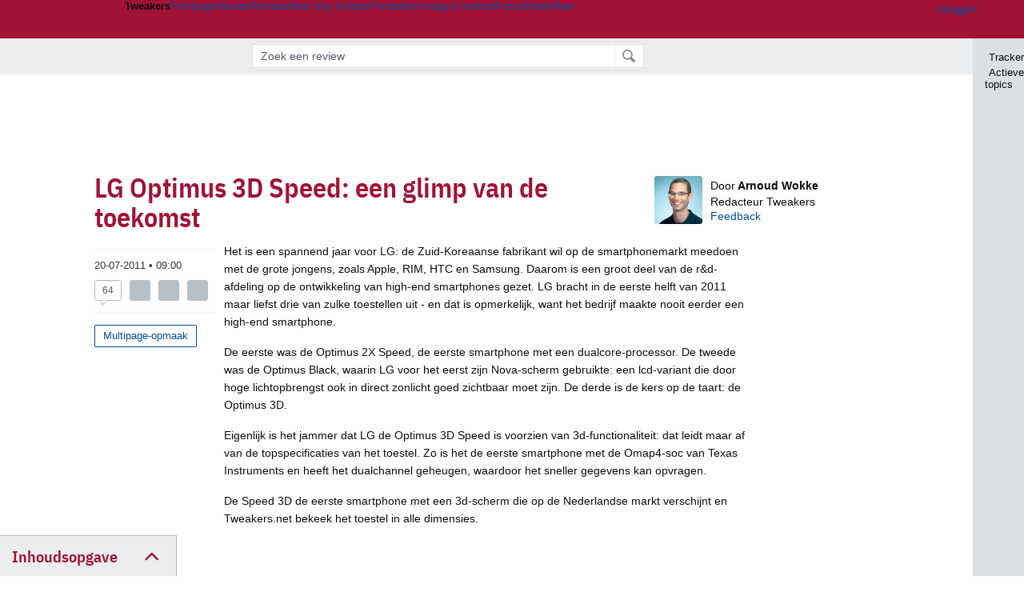

--- FILE ---
content_type: text/html; charset=UTF-8
request_url: https://tweakers.net/reviews/2175/lg-optimus-3d-speed-een-glimp-van-de-toekomst.html
body_size: 86355
content:
<!doctype html><!-- © 1998 - 2026 DPG Media B.V. -->
<html dir="ltr" lang="NL"><head>
        <meta charset="UTF-8">
<meta name="viewport" content="width=device-width">
<meta property="fb:app_id" content="188199811217403">
<meta property="og:site_name" content="Tweakers">
<meta property="og:locale" content="nl_NL">
<meta property="og:type" content="article">
<meta property="og:title" content="LG Optimus 3D Speed: een glimp van de toekomst">
<meta property="og:url" content="https://tweakers.net/reviews/2175/lg-optimus-3d-speed-een-glimp-van-de-toekomst.html">
<meta property="og:description" content="De LG Optimus 3D Speed is een geduchte concurrent voor de Samsung Galaxy S II, de HTC Sensation en de Evo 3D. Tweakers.net keek of deze krachtpatser met 3d-functionaliteit ook echt de telefoon van morgen is.">
<meta property="og:image" content="https://tweakers.net/i/YofGSwYlKV7pN6V_D7QU59I2UZQ=/1280x400/filters:max_bytes(102400):strip_icc():strip_exif()/i/1310635575.jpeg?f=fpa_original">
<meta name="description" content="De LG Optimus 3D Speed is een geduchte concurrent voor de Samsung Galaxy S II, de HTC Sensation en de Evo 3D. Tweakers.net keek of deze krachtpatser met 3d-functionaliteit ook echt de telefoon van morgen is.">
<meta name="robots" content="max-image-preview:large">

                    <title>LG Optimus 3D Speed: een glimp van de toekomst - Review - Tweakers</title>
        <link rel="navigator" title="Spring voorbij navigatie" href="https://tweakers.net/reviews/2175/lg-optimus-3d-speed-een-glimp-van-de-toekomst.html#headlines-start">

                            <link rel="preload" href="https://tweakers.net/x/build/fonts/IBMPlexSansCondensed-Regular.woff2" as="font" type="font/woff2" crossorigin>
                <link rel="preload" href="https://tweakers.net/x/build/fonts/IBMPlexSansCondensed-SemiBold.woff2" as="font" type="font/woff2" crossorigin>
            
                                            <link rel="canonical" href="https://tweakers.net/reviews/2175/lg-optimus-3d-speed-een-glimp-van-de-toekomst.html">
                                            <link rel="shortcut icon" href="https://tweakers.net/favicon.ico" type="image/x-icon">
            <link rel="search" type="application/opensearchdescription+xml" title="Tweakers: Reviews" href="https://tweakers.net/opensearch/reviews/">
                                        <link rel="alternate" title="Tweakers Reviews RSS feed" type="application/rss+xml" href="https://tweakers.net/feeds/reviews.xml">
                            <link rel="alternate" title="Tweakers Mixed RSS feed" type="application/rss+xml" href="https://tweakers.net/feeds/mixed.xml">
            
            <link rel="stylesheet" href="https://tweakers.net/x/styles/framework/main.7969102af0156873104238b74c554a34.css" type="text/css">
                    <link rel="stylesheet" href="https://tweakers.net/x/styles/framework/layout.d292ad880d634723ae55f8d7fa0da9fd.css" type="text/css">
                    <link rel="stylesheet" href="https://tweakers.net/x/styles/articles/reacties.c39ef1ae8dd143c9b8acca4e8157d7d6.css" type="text/css">
                    <link rel="stylesheet" href="https://tweakers.net/x/styles/articles/articles.e23cfcc0141c215650a78b0f0fe9ca6c.css" type="text/css">
                    <link rel="stylesheet" href="https://tweakers.net/x/styles/pricewatch/tweakbase_relations.d4594732fb1475f7bbd89114d1281ac9.css" type="text/css">
                    <link rel="stylesheet" href="https://tweakers.net/x/styles/articles/centered_content.cab1e0d984d60253385b743a773e78c4.css" type="text/css">
                    <link rel="stylesheet" href="https://tweakers.net/x/styles/articles/imageviewer.c03b73aa66911b89525dab45ca857837.css" type="text/css">
                    <link rel="stylesheet" href="https://tweakers.net/x/styles/responsive/grade_xl.6b8494ffbdba583148ab6b7339107764.css" type="text/css" media="(min-width: 1540px)">
                    <link rel="stylesheet" href="https://tweakers.net/x/styles/responsive/grade_lg.3a570bad8e154174c3aead3a833603e5.css" type="text/css" media="(max-width: 1539px)">
                    <link rel="stylesheet" href="https://tweakers.net/x/styles/responsive/grade_md.c549fa6ae1f1624af301b150f5ee4eb1.css" type="text/css" media="(max-width: 1159px)">
                    <link rel="stylesheet" href="https://tweakers.net/x/styles/responsive/grade_sm.94e6aea36e86ba6e424fbf2705ee8b2e.css" type="text/css" media="(max-width: 799px)">
                    <link rel="stylesheet" href="https://tweakers.net/x/styles/responsive/grade_xs.a71f35030394020cce0ecd9beb57f339.css" type="text/css" media="(max-width: 499px)">
                                        
            
            <link rel="stylesheet" href="https://tweakers.net/x/build/components.c2ee12e1.css">

                    
            
    <link rel="stylesheet" href="https://tweakers.net/x/build/website.1d865917.css">

    <link rel="stylesheet" href="https://tweakers.net/x/build/guard-unstyled-content.ef3f166d.css">
<link rel="stylesheet" href="https://tweakers.net/x/build/article.ff9690b0.css"><link rel="stylesheet" href="https://tweakers.net/x/build/reactions.069197d5.css"><script>
                var tweakersConfig = {"clickLogUrl":"https:\/\/tweakers.net\/reviews\/2175\/lg-optimus-3d-speed-een-glimp-van-de-toekomst.html","heightImportantElementSelector":".headingContent","heightLogUrl":"https:\/\/tweakers.net\/reviews\/2175\/lg-optimus-3d-speed-een-glimp-van-de-toekomst.html","BaseURL":"https:\/\/tweakers.net\/","TnetBaseURL":"https:\/\/tweakers.net\/","ForumBaseURL":"https:\/\/gathering.tweakers.net\/","ImgURL":"https:\/\/tweakers.net\/","csrfToken":"1CXJcPwkvdMwhCdNLaPTNj","countryCode":"NL","requestId":"Twk-eun-app2_329.19.0_2378764_1CXJcPwb1NyfRsK7YNDS32","UserID":0,"clickToLoad":true,"activeFeatureFlagNames":[],"compare":{"initialCompareBasket":[],"defaultCompareUrl":"https:\/\/tweakers.net\/pricewatch\/compare\/0\/","compareMax":50,"timestamp":1768911240},"privacyGateVendors":{"usabilla":{"purpose":"marketing","humanPurpose":"Marketing","name":"Usabilla","regex":null},"youtube":{"purpose":"social-media","humanPurpose":"Sociale media","name":"YouTube","regex":"^(https:)?\/\/((www\\.)?youtube(-nocookie)?\\.com|youtu\\.be)\/"},"omny":{"purpose":"social-media","humanPurpose":"Sociale media","name":"Omny","regex":"^(https:)?\/\/omny\\.fm\/"},"googlemaps":{"purpose":"social-media","humanPurpose":"Sociale media","name":"Google Maps","regex":"^(https:)?\/\/maps\\.google\\.com\/maps\/"},"streamable":{"purpose":"social-media","humanPurpose":"Sociale media","name":"Streamable","regex":"^(https:)?\/\/streamable\\.com\/"},"soundcloud":{"purpose":"social-media","humanPurpose":"Sociale media","name":"Soundcloud","regex":"^(https:)?\/\/((w\\.)?soundcloud\\.com|snd\\.sc)\/"},"knightlab":{"purpose":"marketing","humanPurpose":"Marketing","name":"Knight Lab","regex":"^(https:)?\/\/cdn\\.knightlab\\.com\/libs\/juxtapose\/"},"tweakzones":{"purpose":"functional","humanPurpose":"functional","name":"Tweakzones","regex":"^(https:)?\/\/charts\\.tweakzones\\.net\/"},"tweakimg":{"purpose":"functional","humanPurpose":"functional","name":"Tweakimg","regex":"^(https:)?\/\/(ic\\.)?tweakimg\\.net\/"},"vimeo":{"purpose":"functional","humanPurpose":"functional","name":"Vimeo","regex":"^(https:)?\/\/player\\.vimeo\\.com\/"},"eventix":{"purpose":"functional","humanPurpose":"functional","name":"Eventix","regex":"^(https:)?\/\/shop\\.eventix\\.io\/"},"pexi":{"purpose":"functional","humanPurpose":"functional","name":"Pexi","regex":"^(https:)?\/\/(ads|static|widgets)\\.pexi\\.nl\/"},"datawrapper":{"purpose":"functional","humanPurpose":"functional","name":"Datawrapper","regex":"^(https:)?\/\/(datawrapper\\.dwcdn\\.net|cf\\.datawrapper\\.de)\/"},"yourticketprovider":{"purpose":"functional","humanPurpose":"functional","name":"Yourticketprovider","regex":"^(https:)?\/\/shop\\.yourticketprovider\\.nl\/"},"dpgwidgets":{"purpose":"functional","humanPurpose":"functional","name":"DPG Widgets","regex":"^(https:)?\/\/simservice\\.dpgmm\\.nl\/"}}};
                document.documentElement.classList.add('js');
            </script>
<script>
    window._privacy = window._privacy || [];
</script>
<script>
    window.tentacles = {"apiToken":"i3njb9c9jq6yp04ifcl73wqq94ja7jb7","test":{"elements":"[class^=\"ankeiler-\"],[class^=\"headline--anchor\"],img"}};
</script>
<script>
    window._comscore = [{"c1":"2","c2":"11464450","ns_site":"total","nmo_02":"0","nmo_10":"0","cs_fpid":"019bdb53-7c5c-72eb-a027-743da9184098","options":{"enableFirstPartyCookie":true}}];
</script>
<script src="https://tweakers.net/x/build/runtime.81fd39b4.js"></script><script src="https://tweakers.net/x/build/5458.8f93575c.js"></script><script src="https://tweakers.net/x/build/2879.3bd2d4cd.js"></script><script src="https://tweakers.net/x/build/6326.dac07238.js"></script><script src="https://tweakers.net/x/build/article.467a60fd.js"></script>    <script src="https://tweakers.net/x/build/6826.3019cf37.js"></script><script src="https://tweakers.net/x/build/4648.c296e6a1.js"></script><script src="https://tweakers.net/x/build/9713.5225fbc5.js"></script><script src="https://tweakers.net/x/build/4277.88fe67c5.js"></script><script src="https://tweakers.net/x/build/website.8b2532f6.js"></script>
    <script src="https://tweakers.net/x/build/frontpage.27cacf17.js"></script>
    <script src="https://tweakers.net/x/build/4596.9de7a6c9.js"></script><script src="https://tweakers.net/x/build/components.64e382d1.js"></script>

                    <script src="https://tweakers.net/scripts/verlengd-flexibel-orgaan.js"></script>
            <script src="https://tweakers.net/x/scripts/min/general.2ef0da12b70b5394dc6faf9166e7b777.js"></script>
            <script src="https://tweakers.net/x/scripts/min/framework.4ba504b7dbd8d5ec7a1ae736dec23b94.js"></script>
            <script src="https://tweakers.net/x/scripts/min/compare_storage.686d2ede0099ee0037e56e8337b4dda0.js"></script>
            <script src="https://tweakers.net/x/scripts/min/responsive.b432f21ab17613330255e877ce6b7299.js"></script>
            <script src="https://tweakers.net/x/scripts/min/clicks.9d0b6d4048b5d7e532404d54961f38d4.js"></script>
            <script src="https://tweakers.net/x/scripts/min/reacties.4765cef80031812168ecbfef8559befe.js"></script>
            <script src="https://tweakers.net/x/scripts/min/reacties_legacy.47bb0a2a37b0e91ef5d1d783fa4a6c3b.js"></script>
            <script src="https://tweakers.net/x/scripts/min/mod.3e8a3aa07d48e64b24ca0b8a51075bbf.js"></script>
            <script src="https://tweakers.net/x/scripts/framework/full_focus.ee966334a9725b289bb69ce78232c92b.js"></script>
            <script src="https://tweakers.net/x/scripts/responsive/min/article.39ff5869912035d26461c010c643d4e1.js"></script>
            <script src="https://tweakers.net/x/scripts/min/review_toc.38d4b2eedb560cbb018ffbd3bdac1085.js"></script>
            <script src="https://tweakers.net/x/scripts/min/youtube_player.16d11c5ffc16faf2f39e61822459f8ad.js"></script>
            <script src="https://tweakers.net/x/scripts/min/imageviewer.fd17a2c152cde812b6ae93aeeb710644.js"></script>
            <script src="https://sb.scorecardresearch.com/cs/11464450/beacon.js"></script>
            <script src="https://applets.ebxcdn.com/ebx.js" id="ebx" async></script>
    
                    <script>
                window.cmpProperties = {
        integratorId: 'tweakers',
        language: 'nl',
        darkModeEnabled: window.themeService?.getCurrentTheme() === 'twk-dark',
    }
        </script>
            <script>
            window._ain = {"postid":"18-2175","title":"LG Optimus 3D Speed: een glimp van de toekomst","url":"https:\/\/tweakers.net\/reviews\/2175\/lg-optimus-3d-speed-een-glimp-van-de-toekomst.html","pubdate":"2011-07-20T09:00:00+02:00","article_type":"Review","access_level":"free","authors":"Arnoud Wokke","tags":"Mobiele besturingssystemen,Smartphones,LG,Google","has_video":false};
        </script>
            <script>
            if (window.BannerManager){
    BannerManager.init();
        BannerManager.addTag('tb', 'h1', {"reserveSpace":true,"replacement":{"type":"fallback","content":"<div class=\"fallback\"><a href=\"https:\/\/tweakers.net\/best-buy-guide\/laptops\/\"><div class=\"fallback__text\"><h3>Wat zijn nu de beste laptops?<\/h3><h4>Lees het in de Laptop Best Buy Guide<\/h4><\/div><div class=\"ctaButton fwd\"><\/div><twk-icon name=\"twk-logo-full\" class=\"icon fallback__logo-image\"><\/twk-icon><\/a><\/div>"}});
    BannerManager.addTag('ia', 'a1', {});
    BannerManager.addTag('ia2', 'a2', {});
    BannerManager.addTag('ac', 'h0', {});

}

window.openDataLayer = window.openDataLayer || {};
window.openDataLayer.pageViewId = '019bdb53-7c4f-72f4-bc52-8a9920e16009';

        </script>
    
<script type="application/ld+json">{"@context":"https:\/\/schema.org","@graph":[{"@type":"Organization","@id":"https:\/\/tweakers.net\/#organization","name":"Tweakers","url":"https:\/\/tweakers.net\/","logo":{"@type":"ImageObject","url":"https:\/\/tweakers.net\/logo.png"},"foundingDate":"1998-09-30","address":{"@type":"PostalAddress","streetAddress":"Joan Muyskenweg 43","addressLocality":"Amsterdam","postalCode":"1114 AN","addressCountry":"NL"},"memberOf":{"@type":"Organization","@id":"https:\/\/www.dpgmediagroup.com\/nl-NL\/#organization","name":"DPG Media B.V.","address":{"@type":"PostalAddress","streetAddress":"Van der Madeweg 40","addressLocality":"Amsterdam","postalCode":"1114 AM","addressCountry":"NL"}},"sameAs":["https:\/\/en.wikipedia.org\/wiki\/Tweakers","https:\/\/nl.wikipedia.org\/wiki\/Tweakers","https:\/\/www.facebook.com\/Tweakers.net"]},{"@type":"Article","url":"https:\/\/tweakers.net\/reviews\/2175\/lg-optimus-3d-speed-een-glimp-van-de-toekomst.html","mainEntityOfPage":"https:\/\/tweakers.net\/reviews\/2175\/lg-optimus-3d-speed-een-glimp-van-de-toekomst.html","headline":"LG Optimus 3D Speed: een glimp van de toekomst","image":["https:\/\/tweakers.net\/ext\/i\/1293024815.png","https:\/\/tweakers.net\/ext\/i\/1310635575.jpeg"],"datePublished":"2011-07-20T09:00:00+02:00","dateModified":"2024-09-29T14:50:01+02:00","author":[{"@type":"Person","@id":"https:\/\/tweakers.net\/crew\/262\/#Person-262","name":"Arnoud Wokke","jobTitle":"Redacteur Tweakers","description":"Arnoud kon eerder commando's invoeren op een Commodore 64 dan lezen en deed de opleiding journalistiek. Daarna werkte hij voor enkele regionale dagbladen, waar hij zich al had gespecialiseerd in onderwerpen die met computers en tech te maken hebben. In augustus 2008 kwam hij werken op de redactie van Tweakers. In de eerste vijf jaar combineerde hij het schrijven van nieuws met het maken van reviews van smartphones. Daar kwamen in de loop van de tijd ook achtergrondverhalen bij over smartphones, mobiele netwerken en andere zaken die raken aan tech. Vanaf 2018 werd hij ook een van de vaste stemmen in de podcast, die hij ook vaak voorbereidt en waarvan hij de audioproductie doet. Zijn favoriete onderwerp naast smartphones is AI, wat hij volgt met een gefascineerde maar kritische blik. Je kan Arnoud ook van horen of zien in andere media, want hij was namens Tweakers onder meer bij de NOS, RTL Nieuws, EditieNL Telegraaf en op vrijwel elke Nederlandse radiozender die je kent. In 2015 verscheen zijn eerste en tot nu toe enige boek I love\/hate smartphones, hij werkt momenteel aan zijn tweede boek Ping!, een psychologische roman over socialmediaverslaving die hij samen schrijft met een GZ-psycholoog.","image":"https:\/\/tweakers.net\/ext\/i\/2005085494.jpeg","url":"https:\/\/tweakers.net\/crew\/262\/"}],"publisher":{"@type":"Organization","@id":"https:\/\/tweakers.net\/#organization","name":"Tweakers"},"description":"De LG Optimus 3D Speed is een geduchte concurrent voor de Samsung Galaxy S II, de HTC Sensation en de Evo 3D. Tweakers.net keek of deze krachtpatser met 3d-functionaliteit ook echt de telefoon van morgen is."},{"@type":"Review","url":"https:\/\/tweakers.net\/reviews\/2175\/lg-optimus-3d-speed-een-glimp-van-de-toekomst.html","author":{"@type":"Person","@id":"https:\/\/tweakers.net\/crew\/262\/#Person-262","name":"Arnoud Wokke"},"datePublished":"2011-07-14T13:47:45+02:00","publisher":{"@type":"Organization","@id":"https:\/\/tweakers.net\/#organization","name":"Tweakers"},"reviewRating":{"bestRating":10,"ratingValue":8},"itemReviewed":{"@type":"Product","@id":"https:\/\/tweakers.net\/pricewatch\/285339\/lg-optimus-3d-p920-zwart.html#Product-285339","name":"LG Optimus 3D P920 Zwart","url":"https:\/\/tweakers.net\/pricewatch\/285339\/lg-optimus-3d-p920-zwart.html","brand":{"@type":"Brand","name":"LG","url":"https:\/\/tweakers.net\/merk\/671\/lg\/"},"image":["https:\/\/tweakers.net\/ext\/i\/1308293027.png"],"gtin13":["8808992046523"],"mpn":["LGP920.ADEUML","LGP920.ANLDML","LGP920ANLDML","P920ANLDML"],"description":"4,3\" &#8226; 800x480 &#8226; 8GB (uitbreidbaar)","aggregateRating":{"@type":"AggregateRating","ratingValue":4,"ratingCount":5}}}]}</script>
                    <script async src="https://advertising-cdn.dpgmedia.cloud/web-advertising/17/4/2/advert-xandr.js" type="application/javascript"></script><script async data-advert-src="https://adsdk.microsoft.com/ast/ast.js" data-advert-vendors="32"></script><script async src="https://cdn.optoutadvertising.com/script/ootag.v2.min.js"></script><style>[data-advert-slot-state]>[id$=-videoWrapper]{width:100%}[data-advert-slot-state]>[id$=-videoWrapper] iframe[id^=pp-iframe-]{display:block}</style><script async src="https://advertising-cdn.dpgmedia.cloud/native-templates/prod/tweakers/templates.js"></script><script async src="https://advertising-cdn.dpgmedia.cloud/native-renderer/main.js"></script><script type="application/javascript">(function(){if(document.currentScript){document.currentScript.remove()}if("undefined"==typeof performance.mark){performance.mark=function(){}}performance.mark("advert - inline-script - start");function b(settings){const a=window.innerWidth,b=settings.xandr.breakpoints;return Object.keys(b).reduce((c,d)=>{if(b[d]<=a){if(null===c||b[d]>b[c]){c=d}}return c},null)}function c(a,c,settings,d){const e=b(settings),f=d.placeholderSizes&&d.placeholderSizes[a],g=f&&(f[e]||f.default);if(g){const b=document.getElementById(c||a);if(b){const c=d.permanentPlaceholders&&d.permanentPlaceholders[a],f=c&&(!0===c||c[e]||c.default);b.setAttribute("data-advert-placeholder-collapses",(!f).toString());b.setAttribute("data-advert-placeholder-size",g.join("x"));b.style["min-height"]=`${g[1]}px`}}}function d(a){if(a.node&&"true"===a.node.getAttribute("data-advert-placeholder-collapses")){a.node.style["min-height"]=null}}window.advert=window.advert||{};window.advert.cmd=window.advert.cmd||[];function e(settings,a){f(settings);window.getAdvertSlotByName=a=>{return window.advert.getSlot(a)};window.getAdvertSlotById=a=>{return window.advert.getSlot(window.advert.getSlotNameFromMapping(a))};window.loadAdvertSlot=(b,d)=>{return new Promise((e,f)=>{c(b,d,settings,a);window.advert.cmd.push(["loaded",()=>{window.advert.loadSlot(b,d).then(e).catch(f)}])})};}function f(settings){window.advert.cmd.push(()=>{window.advert.pubsub.subscribe("slot.rendered",d);window.advert.init(settings)})}window.loadAdvertSettings=(settings,a)=>{if(!settings){console.error("[ADVERT] Trying to load without settings",settings);return}e(settings,a)};performance.mark("advert - inline-script - end")})();</script><style>[data-advert-slot-state]{display:-webkit-box;display:-ms-flexbox;display:flex;-webkit-box-align:center;-ms-flex-align:center;align-items:center;-webkit-box-pack:center;-ms-flex-pack:center;justify-content:center}
[data-advert-slot-empty]:not([data-advert-placeholder-collapses=false]),[data-advert-slot-state=created]:not([data-advert-placeholder-collapses=false]){display:none}
[data-advert-label]:not([data-advert-slot-empty]){position:relative;margin-top:20px}.article [data-advert-label]:not([data-advert-slot-empty]){margin-top:35px;margin-bottom:15px}.relevancyColumn [data-advert-label]:not([data-advert-slot-empty]){margin-top:30px}[data-advert-label]:not([data-advert-slot-empty])::before{content:"";position:absolute;top:-13px;left:0;right:0;height:1px;background-color:#f1f2f4}@media(prefers-color-scheme: dark){:root:not(.twk-light) [data-advert-label]:not([data-advert-slot-empty])::before{background-color:#2e3338}}[data-advert-label]:not([data-advert-slot-empty])::after{content:"Advertentie";position:absolute;top:-13px;left:50%;-webkit-transform:translate(-50%, -50%);-ms-transform:translate(-50%, -50%);transform:translate(-50%, -50%);padding:0 5px;font-size:10px;line-height:1;color:#505962;background-color:#fff}@media(prefers-color-scheme: dark){:root:not(.twk-light) [data-advert-label]:not([data-advert-slot-empty])::after{color:#8f99a3;background-color:#22262a}}</style><script type="application/javascript">(function(){window.dataLayer=window.dataLayer||[];window.dataLayer.push({event:"monetizablePageView",timestamp:new Date().toISOString()});if(document.currentScript){document.currentScript.remove()}})();</script><script type="application/javascript">(function(settings,a,b){if(document.currentScript){document.currentScript.remove()}performance.mark("advert - load-settings - start");if(!window.loadAdvertSettings){console.error("[ADVERT] Tried to load advert settings before main initialisation.");return}window.loadAdvertSettings(settings,a);performance.mark("advert - load-settings - end")})({"xandr":{"memberId":7463,"disablePSA":true,"enableSafeFrame":false,"breakpoints":{"small":0,"medium":500,"large":800,"xlarge":1160},"targeting":{"pag":"detail","cat":["reviews-redactioneel.mobiele-besturingssystemen.software-en-netwerken.tablets-en-telefoons.smartphones.telefoons","reviews-redactioneel","mobiele-besturingssystemen","software-en-netwerken","tablets-en-telefoons","smartphones","telefoons"],"zone":"nl","cid":"18-2175","top":["lg","google"],"shopIds":[],"bsuit":["NScreened"],"channel":["men","science-technology"],"featureflags":[],"pub":["dpg","tweakers"],"env":{"small":["web","mweb"],"medium":["web"],"large":["web"],"xlarge":["web"]}},"slots":[{"name":"h1-detail","placement":{"small":"tweakers_wsc_product_detail_h1","medium":"tweakers_wmc_product_detail_h1","large":"tweakers_wmc_product_detail_h1","xlarge":"tweakers_wmc_product_detail_h1"},"sizeMapping":"h1-detail","preload":{"default":false,"small":true,"medium":true,"large":true,"xlarge":true},"supportedAdServers":["optOut","xandr"],"targeting":{"pos":"h1","slot":"h1-detail"}},{"name":"a1-detail","placement":{"small":"tweakers_wsc_product_detail_a1","medium":"tweakers_wmc_product_detail_a1","large":"tweakers_wmc_product_detail_a1","xlarge":"tweakers_wmc_product_detail_a1"},"sizeMapping":"a1-detail","preload":{"default":false,"small":true,"medium":true,"large":true,"xlarge":true},"moveBehaviour":"copy","showAdvertisementLabel":true,"supportedAdServers":["optOut","xandr"],"targeting":{"pos":"a1","product":{"small":["seamless-image","seamless-image-shop","seamless-video","seamless-video-shop","seamless-carousel","seamless-carousel-shop","seamless-collection-image","seamless-collection-video","seamless-image-multi","seamless-video-multi","native-post","branded-content","branded-carousel","branded-video"],"medium":["seamless-image-multi","seamless-video-multi","native-post","branded-content"],"large":["seamless-image-multi","seamless-video-multi","native-post","branded-content"],"xlarge":["seamless-image-multi","seamless-video-multi","native-post","branded-content"]},"slot":"a1-detail"}},{"name":"a2-detail","placement":{"small":"tweakers_wsc_product_detail_a2","medium":"tweakers_wmc_product_detail_a2","large":"tweakers_wmc_product_detail_a2","xlarge":"tweakers_wmc_product_detail_a2"},"sizeMapping":"a2-detail","lazyLoad":true,"preload":{"default":false,"small":true,"medium":true,"large":true,"xlarge":true},"moveBehaviour":"copy","showAdvertisementLabel":true,"targeting":{"pos":"a2","product":{"small":["seamless-image","seamless-image-shop","seamless-video","seamless-video-shop","seamless-carousel","seamless-carousel-shop","seamless-collection-image","seamless-collection-video","seamless-image-multi","seamless-video-multi","native-post","branded-content","branded-carousel","branded-video"],"medium":["seamless-image-multi","seamless-video-multi","native-post","branded-content"],"large":["seamless-image-multi","seamless-video-multi","native-post","branded-content"],"xlarge":["seamless-image-multi","seamless-video-multi","native-post","branded-content"]},"slot":"a2-detail"}},{"name":"h0-detail","placement":{"small":"tweakers_wsc_product_detail_h0","medium":"tweakers_wmc_product_detail_h0","large":"tweakers_wmc_product_detail_h0","xlarge":"tweakers_wmc_product_detail_h0"},"sizeMapping":"h0-detail","lazyLoad":true,"preload":{"default":false,"small":true,"medium":true,"large":true,"xlarge":true},"showAdvertisementLabel":true,"supportedAdServers":["optOut","xandr"],"targeting":{"pos":"h0","product":{"small":["seamless-image","seamless-image-shop","seamless-video","seamless-video-shop","seamless-carousel","seamless-carousel-shop","seamless-collection-image","seamless-collection-video","seamless-image-multi","seamless-video-multi","native-post","branded-content","branded-carousel","branded-video"],"medium":["null"],"large":["null"],"xlarge":["null"]},"slot":"h0-detail"}},{"name":"v1-detail","placement":{"small":"tweakers_wsc_product_detail_v1","medium":"tweakers_wmc_product_detail_v1","large":"tweakers_wmc_product_detail_v1","xlarge":"tweakers_wmc_product_detail_v1"},"sizeMapping":"v1-detail","preload":{"default":false,"large":true,"xlarge":true},"showAdvertisementLabel":true,"supportedAdServers":["optOut","xandr"],"targeting":{"pos":"v1","product":{"large":["seamless-image-multi","seamless-video-multi"],"xlarge":["seamless-image-multi","seamless-video-multi"]},"slot":"v1-detail"}}],"sizeMapping":{"h1-detail":{"small":[[320,50],[320,100],[2,2]],"large":[[728,90],[728,91]],"customBreakpointMapping":[{"sizes":[[970,250],[728,90],[970,251]],"minWidth":1040}],"xlarge":[[970,250],[728,90],[970,251]]},"a1-detail":{"small":[[1,1],[300,250],[320,240],[336,280],[320,241]],"medium":[[1,1],[300,250],[300,260]],"large":[[1,1],[300,250],[300,260]],"xlarge":[[1,1],[300,250],[300,260]]},"a2-detail":{"small":[[300,250],[320,240],[336,280],[320,260]],"medium":[[300,250],[300,260]],"large":[[300,250],[300,260]],"xlarge":[[300,250],[300,260]]},"h0-detail":{"small":[[320,50],[320,100],[300,250],[320,260]],"medium":[[300,260]],"large":[[728,90],[300,260]],"customBreakpointMapping":[{"sizes":[[728,90],[970,250],[300,260]],"minWidth":1040}],"xlarge":[[728,90],[970,250],[300,260]]},"v1-detail":{"large":[[300,600],[120,600],[160,600],[300,260]],"xlarge":[[300,600],[120,600],[160,600],[300,260]]}},"lazyLoadThreshold":{"small":300,"default":800},"multiPositions":[],"slotNameMappings":{"h1":{"small":"h1-detail","default":null,"medium":"h1-detail","large":"h1-detail","xlarge":"h1-detail"},"a1":{"small":"a1-detail","default":null,"medium":"a1-detail","large":"a1-detail","xlarge":"a1-detail"},"a2":{"small":"a2-detail","default":null,"medium":"a2-detail","large":"a2-detail","xlarge":"a2-detail"},"h0":{"small":"h0-detail","default":null,"medium":"h0-detail","large":"h0-detail","xlarge":"h0-detail"},"v1":{"large":"v1-detail","default":null,"xlarge":"v1-detail"}},"features":{"brandMetrics":false,"experiments":false,"snowplow":true,"privacy":true,"cxense":false,"dmoi":true,"optOut":true,"heavyAdTracking":false,"pageViewId":true,"performanceMonitoring":true},"dmoi":{"apiKey":"e2wuTmOEm7Rmgh5G0jwCG6GhKOqJta1hW7QfNP77","rdmoiSource":"rdpgmedia.nl","source":"dpgmedia.nl"},"optOut":{"publisher":152,"slots":{"h1-detail":"tweakers.nl_detail_h1","a1-detail":"tweakers.nl_detail_a1","h0-detail":"tweakers.nl_detail_h0","v1-detail":"tweakers.nl_detail_v1"},"pageTargetingKeys":["zone"],"includeTargeting":true,"onlyNoConsent":true},"performanceMonitoring":{"sampleSize":0.0001},"nativeTemplates":{"renderConfig":{"callToActionCharacterFilter":"[&$]+","variables":{},"fallbackTemplate":"native-post","callToActionDefaultText":"meer info","tracking":{"enabledEvents":["slideImpressions","slideClicks","leadformClose","leadformImpression","leadformCancel","leadformSubmit","leadformSubmitFailure","leadformClickout"]}},"feedContext":{"profile":"tweakers","navigation":"reviews_redactioneel,mobiele_besturingssystemen,software_en_netwerken,tablets_en_telefoons,smartphones,telefoons"}},"conditionalConfigurations":[{"conditions":[[{"field":"cookie:twk-theme","comparer":"eq","value":"twk-dark"}]],"config":[{"kind":"N","path":["targeting","darkmodus"],"rhs":true},{"kind":"N","path":["nativeTemplates","renderConfig","darkMode"],"rhs":true}]},{"conditions":[[{"field":"cookie:twk-theme","comparer":"eq","value":"twk-light"}]],"config":[{"kind":"N","path":["targeting","darkmodus"],"rhs":false},{"kind":"N","path":["nativeTemplates","renderConfig","darkMode"],"rhs":false}]},{"conditions":[[{"field":"fraction","comparer":"lte","value":0.07}]],"config":[{"kind":"N","path":["nativeTemplates","renderConfig","tracking","attentionMeasurement"],"rhs":{"allowedProducts":["seamless-carousel","seamless-carousel-shop","seamless-collection-image","seamless-collection-video","seamless-image","seamless-image-shop","seamless-image-mini","seamless-image-multi","seamless-video-multi","seamless-video","seamless-video-shop","carousel-template"],"ctxId":"37122525","enabled":true,"plcId":"20251601004","cmpId":"16082025"}}]}]},"debugInfo":{"generationDateTime":"2026-01-20T12:14:00.406Z","profile":"tweakers","version":"188","stage":"prod"}},{"placeholderSizes":{"h1":{},"a1":{},"a2":{},"h0":{},"v1":{}}},[]);</script>
            </head>
    <body class="page-grid has-sidebar">
        <nav class="skip-to-main">
    <p >Ga direct naar </p>
    <ol>
        <li><a href=" #contentArea ">Ga naar hoofdinhoud</a></li>
        <li><a href="#search-bar-input">Ga naar de zoekbalk</a></li>
    </ol>
</nav>
<style>
    .skip-to-main {
        position: fixed;
        left: -300px;
    }

    .skip-to-main:focus-within {
        top: 4rem;
        left: 2rem;
        z-index: 200;
        padding: 1rem;
        background-color: var(--surface-card-color);
        border: 1px solid var(--border-card-color);
    }
</style>
        <div id="top" class="header-grid"><div class="twk-site-menu-wrapper">
    <nav class="twk-site-menu-bar" id="menubar">
        <twk-site-menu>
            <div class="responsive-navigation-trigger more" data-site-menu-action="navigation">
                <a href="#" class="trigger" role="button" aria-haspopup="dialog" aria-expanded="false"><span class="visuallyhidden">Website menu"</span><twk-icon name="fa-bars" class="icon" role="presentation"></twk-icon></a>
            </div>
            <div class="site-logo">
                <a href="https://tweakers.net/" aria-label="Tweakers: tech-community, nieuws, reviews en de Pricewatch">
                    <twk-icon name="twk-logo-full" class="icon logo" role="img"></twk-icon>
                </a>
            </div>
            <b class="site-name">Tweakers</b>
            <menu class="site-navigation" role="menubar" aria-label="Website menu">
                <li class="frontpage" role="none"><a href="https://tweakers.net/" role="menuitem">Frontpage</a></li>
                                    
                    <li                        data-position="1"
                        data-link-name="Nieuws"
                                                 data-priority="1"                         role="none"
                    >
                        <a href="https://tweakers.net/nieuws/" role="menuitem">Nieuws</a>

                                            </li>
                                    
                    <li class="active"                        data-position="2"
                        data-link-name="Reviews"
                                                 data-priority="1"                         role="none"
                    >
                        <a href="https://tweakers.net/reviews/" role="menuitem">Reviews</a>

                                            </li>
                                    
                    <li class="more"                        data-position="3"
                        data-link-name="Best Buy Guides"
                         data-short-link-name="BBG"                          data-priority="1"                         role="none"
                    >
                        <a href="#" role="menuitem" class="trigger" aria-haspopup="menu" aria-expanded="false">Best Buy Guides</a>

                                                    <div class="dropdown-menu">
                                <ul role="menu">
                                                                            <li role="none">
                                            <a href="https://tweakers.net/best-buy-guide/smartphones/" role="menuitem">Smartphones</a>
                                        </li>
                                                                            <li role="none">
                                            <a href="https://tweakers.net/best-buy-guide/laptops/" role="menuitem">Laptops</a>
                                        </li>
                                                                            <li role="none">
                                            <a href="https://tweakers.net/best-buy-guide/desktops/" role="menuitem">Desktops</a>
                                        </li>
                                                                            <li role="none">
                                            <a href="https://tweakers.net/best-buy-guide/televisies/" role="menuitem">Televisies</a>
                                        </li>
                                                                            <li role="none">
                                            <a href="https://tweakers.net/best-buy-guide/tablets/" role="menuitem">Tablets</a>
                                        </li>
                                                                            <li role="none">
                                            <a href="https://tweakers.net/best-buy-guide/smartwatches/" role="menuitem">Smartwatches</a>
                                        </li>
                                                                            <li role="none">
                                            <a href="https://tweakers.net/best-buy-guide/hoofdtelefoons/" role="menuitem">Hoofdtelefoons</a>
                                        </li>
                                                                            <li role="none">
                                            <a href="https://tweakers.net/best-buy-guide/powerbanks/" role="menuitem">Powerbanks</a>
                                        </li>
                                                                            <li role="none">
                                            <a href="https://tweakers.net/best-buy-guide/monitors/" role="menuitem">Monitors</a>
                                        </li>
                                                                            <li role="none">
                                            <a href="https://tweakers.net/best-buy-guide/videokaarten/" role="menuitem">Videokaarten</a>
                                        </li>
                                                                            <li role="none">
                                            <a href="https://tweakers.net/best-buy-guide/processors/" role="menuitem">Processors</a>
                                        </li>
                                                                            <li role="none">
                                            <a href="https://tweakers.net/best-buy-guide/moederborden/" role="menuitem">Moederborden</a>
                                        </li>
                                                                            <li role="none">
                                            <a href="https://tweakers.net/best-buy-guide/behuizingen/" role="menuitem">Behuizingen</a>
                                        </li>
                                                                            <li role="none">
                                            <a href="https://tweakers.net/best-buy-guide/solid-state-drives/" role="menuitem">Ssd's</a>
                                        </li>
                                                                            <li role="none">
                                            <a href="https://tweakers.net/best-buy-guide/voedingen/" role="menuitem">Voedingen</a>
                                        </li>
                                                                            <li role="none">
                                            <a href="https://tweakers.net/best-buy-guide/netwerken/" role="menuitem">Netwerken</a>
                                        </li>
                                                                            <li role="none">
                                            <a href="https://tweakers.net/best-buy-guide/e-readers/" role="menuitem">E-readers</a>
                                        </li>
                                                                    </ul>
                            </div>
                                            </li>
                                    
                    <li                        data-position="4"
                        data-link-name="Pricewatch"
                                                 data-priority="1"                         role="none"
                    >
                        <a href="https://tweakers.net/pricewatch/" role="menuitem">Pricewatch</a>

                                            </li>
                                    
                    <li                        data-position="5"
                        data-link-name="Vraag &amp; Aanbod"
                                                 data-priority="3"                         role="none"
                    >
                        <a href="https://tweakers.net/aanbod/" role="menuitem">Vraag &amp; Aanbod</a>

                                            </li>
                                    
                    <li                        data-position="6"
                        data-link-name="Forum"
                                                 data-priority="1"                         role="none"
                    >
                        <a href="https://gathering.tweakers.net/" role="menuitem">Forum</a>

                                            </li>
                                    
                    <li                        data-position="7"
                        data-link-name="Deals"
                                                 data-priority="4"                         role="none"
                    >
                        <a href="https://tweakers.net/pricewatch/deals/" role="menuitem">Deals</a>

                                            </li>
                                                                                
                    <li class="more last"                        data-position="8"
                        data-link-name="Meer"
                                                 data-priority="1"                         role="none"
                    >
                        <a href="#" role="menuitem" class="trigger" aria-haspopup="menu" aria-expanded="false">Meer</a>

                                                    <div class="dropdown-menu">
                                <ul role="menu">
                                                                            <li role="none">
                                            <a href="https://tweakers.net/video/" role="menuitem">Video</a>
                                        </li>
                                                                            <li role="none">
                                            <a href="https://tweakers.net/info/podcast/" role="menuitem">Podcasts</a>
                                        </li>
                                                                            <li role="none">
                                            <a href="https://tweakers.net/downloads/" role="menuitem">Downloads</a>
                                        </li>
                                                                            <li role="none">
                                            <a href="https://tweakers.net/it-pro/" role="menuitem">IT Pro</a>
                                        </li>
                                                                            <li role="none">
                                            <a href="https://tweakers.net/gallery/" role="menuitem">Profielen</a>
                                        </li>
                                                                            <li role="none">
                                            <a href="https://tweakersgear.net" rel="external" role="menuitem">TweakersGear</a>
                                        </li>
                                                                            <li role="none">
                                            <a href="https://tweakers.net/carriere/it-banen/zoeken/" role="menuitem">Carri&egrave;re</a>
                                        </li>
                                                                            <li role="none">
                                            <a href="https://tweakers.net/info/acties-en-evenementen/" role="menuitem">Acties & Events</a>
                                        </li>
                                                                            <li role="none">
                                            <a href="https://tweakers.net/abonnementen/" id="subscriptionShopUrl" role="menuitem">Steun Tweakers</a>
                                        </li>
                                                                            <li role="none">
                                            <a href="https://tweakers.net/info/algemene-voorwaarden/huisregels/" role="menuitem">Huisregels</a>
                                        </li>
                                                                            <li role="none">
                                            <a href="https://tweakers.net/info/over-tweakers/" role="menuitem">Over Tweakers</a>
                                        </li>
                                                                    </ul>
                            </div>
                                            </li>
                            </menu>
                            <menu id="userbar" class="user-navigation" aria-label="Gebruikers menu" role="menubar">
        <li class="account login" role="none">
        <a href="https://tweakers.net/my.tnet/login/?location=https://tweakers.net/reviews/2175/lg-optimus-3d-speed-een-glimp-van-de-toekomst.html" role="menuitem" title="Inloggen" role="menuitem" aria-label="Inloggen">
            <twk-icon name="fa-right-to-bracket" class="icon" role="img"></twk-icon>
            <span>Inloggen</span>
        </a>
    </li>
    <li class="icon more compare empty" data-site-menu-action="compare-basket" role="none">
        <a href="#" class="trigger" title="Vergelijken" aria-label="Vergelijken" role="menuitem" aria-haspopup="dialog" aria-expanded="false">
            <twk-icon name="fa-list" class="icon" role="img"></twk-icon>
            <twk-counter id="newCompareItemCount" value="0" aria-label="Aantal producten in vergelijkingslijst" role="status">0</twk-counter>
        </a>
    </li>
    <li class="icon more settings" data-site-menu-action="settings" role="none">
        <a href="#" class="trigger" title="Weergave-opties" aria-label="Weergave-opties" role="menuitem" aria-haspopup="dialog" aria-expanded="false">
            <twk-icon name="fa-gear" class="icon" role="img"></twk-icon>
            <twk-icon name="twk-flag-nl" class="icon flag" aria-label="Landinstelling: NL" role="status"></twk-icon>
        </a>
    </li>
</menu>
                                </twk-site-menu>
    </nav>

                </div>
<div id="searchbar">
    <div id="search"><a href="https://www.truefullstaq.com/nl/over-ons/tweakers?utm_medium=referral&amp;utm_source=tweakers&amp;utm_campaign=hostedby&amp;utm_term=partner&amp;utm_content=logo" rel="external" id="not-false" title="Hosting door TrueFullstaq">
    <twk-icon name="twk-true-hosted-logo" class="icon"></twk-icon>
</a>
            <form action="https://tweakers.net/reviews/zoeken/" id="mainSearch" class="keywordSearch" role="search">
                <div class="keyword">
                    <input id="search-bar-input" type="text" name="keyword" class="text"
                           value="" placeholder="Zoek een review"
                           onfocus="this.select()">
                </div>
                <input type="submit" class="submit" value="Zoeken">
            </form>
            <script>var mainSearchSuggest = new SearchSuggest('reviews');</script>
        </div>
</div>
        
    
    
</div>    <twk-sidebar-pane role="tabpanel" aria-hidden="true"></twk-sidebar-pane>
<twk-sidebar initial-action="">
    <div class="sidebar-buttons" role="tablist" aria-label="Sidebar navigatie">
        <button role="tab" title="Tracker" data-action="twk-sidebar-content-tracker" id="sidebar-tab-tracker">
            <twk-icon name="fa-rss" class="icon"></twk-icon>
            Tracker
        </button>
        <button role="tab" title="Actieve topics" data-action="twk-sidebar-content-activetopics" id="sidebar-tab-activetopics">
            <twk-icon name="fa-messages" class="icon"></twk-icon>
            Actieve topics
        </button>
            </div>
</twk-sidebar>
<div id="layout" class="content-grid ">
    <div id="contentArea">    <div id="b_tb" class="top-banner hideFromGradeXS loading reserveSpace" aria-hidden="true"><script>window.BannerManager && BannerManager.displayTag('b_tb')</script></div>
        
        <div class="articleColumn wide centered singlepage">            
<div class="headingContent">
                        <div class="authorBlock">
    <div class="avatar">
                                <img src="https://tweakers.net/ext/i/2005085492.jpeg" width="60" height="60" alt="" title="Arnoud Wokke">
                    </div>
    <div class="info">
        <p class="name">
            <span class="indicator">Door</span> <a href="https://tweakers.net/crew/262/">Arnoud Wokke</a></p>
                    <p class="function">
                Redacteur Tweakers
            </p>
                            <span class="articleMeta">
                <a href="https://tweakers.net/reviews/feedback/2175/">Feedback</a>
                <span>
                                       • 20-07-2011 09:00
                    <a href="https://tweakers.net/reviews/2175/lg-optimus-3d-speed-een-glimp-van-de-toekomst.html#reacties" class="commentCount small" aria-label="64 reacties">64</a>
</span>
            </span>
            </div>
</div>
                    <header class="title">
        <h1><span data-cy="articleTitle">LG Optimus 3D Speed: een glimp van de toekomst</span></h1>
            </header>
</div>
            <div id="articleMeta">
                <div class="meta">
                    <p>
            20-07-2011 • 09:00
        </p>
            
    <p>
        <a href="https://tweakers.net/reviews/2175/lg-optimus-3d-speed-een-glimp-van-de-toekomst.html#reacties" class="commentCount large" aria-label="64 reacties">64</a>

                <a href="https://www.facebook.com/sharer/sharer.php?u=https%3A%2F%2Ftweakers.net%2Freviews%2F2175%2Flg-optimus-3d-speed-een-glimp-van-de-toekomst.html&amp;display=page"
       class="shareImage facebook"
       title="Delen op Facebook"
       rel="external"
       onclick="window.open(this.href.replace('display=page','display=popup'),'','menubar=no,toolbar=no,resizable=yes,scrollbars=yes,height=410,width=600');return false"
    ><twk-icon name="fa-brand-facebook" class="icon"></twk-icon></a>

        <a href="https://www.linkedin.com/sharing/share-offsite/?url=https%3A%2F%2Ftweakers.net%2Freviews%2F2175%2Flg-optimus-3d-speed-een-glimp-van-de-toekomst.html"
       class="shareImage linkedin"
       title="Delen op Linkedin"
       rel="external"
       onclick="window.open(this.href,'','menubar=no,toolbar=no,resizable=yes,scrollbars=yes,height=410,width=600');return false"
    ><twk-icon name="fa-brand-linkedin" class="icon"></twk-icon></a>

        <a href="https://bsky.app/intent/compose?text=LG%20Optimus%203D%20Speed%3A%20een%20glimp%20van%20de%20toekomst%0Ahttps%3A%2F%2Ftweakers.net%2Freviews%2F2175%2Flg-optimus-3d-speed-een-glimp-van-de-toekomst.html"
       class="shareImage bluesky"
       title="Delen op Bluesky"
       rel="external"
       onclick="window.open(this.href,'','menubar=no,toolbar=no,resizable=yes,scrollbars=yes,height=460,width=600');return false"
    ><twk-icon name="fa-brand-bluesky" class="icon"></twk-icon></a>

    <a href="whatsapp://send?text=https%3A%2F%2Ftweakers.net%2Freviews%2F2175%2Flg-optimus-3d-speed-een-glimp-van-de-toekomst.html"
       class="shareImage whatsapp"
       title="Delen op WhatsApp"
       rel="external"
    ><twk-icon name="fa-brand-whatsapp" class="icon"></twk-icon></a>
    </p>
</div>
                                                                <a class="ctaButton secondary multi" href="https://tweakers.net/reviews/2175/multipage/1/lg-optimus-3d-speed-een-glimp-van-de-toekomst-inleiding-comeback-tegen-elke-prijs.html">Multipage-opmaak</a>
                                    
            </div>
        <div class="centeredContent">            <a id="chapter_1" style="display:block"></a>
        <h2 class="chapter hiddenHeading">
            Inleiding: comeback tegen elke prijs
                    </h2>
        <div class="article fullWidth"><p>Het is een spannend jaar voor LG: de Zuid-Koreaanse fabrikant wil op de smartphonemarkt meedoen met de grote jongens, zoals Apple, RIM, HTC en Samsung. Daarom is een groot deel van de r&amp;d-afdeling op de ontwikkeling van high-end smartphones gezet. LG bracht in de eerste helft van 2011 maar liefst drie van zulke toestellen uit - en dat is opmerkelijk, want het bedrijf maakte nooit eerder een high-end smartphone.</p><p>De eerste was de Optimus 2X Speed, de eerste smartphone met een dualcore-processor. De tweede was de Optimus Black, waarin LG voor het eerst zijn Nova-scherm gebruikte: een lcd-variant die door hoge lichtopbrengst ook in direct zonlicht goed zichtbaar moet zijn. De derde is de kers op de taart: de Optimus 3D.</p><div id="b_ia" class="pos1 loading" aria-hidden="true"><script>window.BannerManager && BannerManager.displayTag('b_ia')</script></div><p>Eigenlijk is het jammer dat LG de Optimus 3D Speed is voorzien van 3d-functionaliteit: dat leidt maar af van de topspecificaties van het toestel. Zo is het de eerste smartphone met de Omap4-soc van Texas Instruments en heeft het dualchannel geheugen, waardoor het sneller gegevens kan opvragen.</p><p>De Speed 3D de eerste smartphone met een 3d-scherm die op de Nederlandse markt verschijnt en Tweakers.net bekeek het toestel in alle dimensies.</p>        <div class="fullWidth">    <div class="video-container" style="--height-ratio: 56.22%; aspect-ratio: 980 / 551">
        <div id="tnet_video_3575"></div>
    </div>
</div><script>
    YouTubePlayer.init('tnet_video_3575', {"videoId":3575,"videoTitle":"LG Optimus 3D Speed","holderImage":"https:\/\/tweakers.net\/ext\/i\/1310978221.jpeg","youtubeId":"D1E5e5QrzN0","width":980,"height":551,"fullWidth":true,"playerVars":{}});
</script>

</div>

            <a id="chapter_2" style="display:block"></a>
        <h2 class="chapter">
            Hardware: Omap4-soc en dubbel geheugen
                    </h2>
        <div class="article fullWidth"><h2>Processor: Omap4</h2><p>De LG Optimus 3D is voorzien van een <a title="TI -- Omap4" href="http://focus.ti.com/general/docs/wtbu/wtbuproductcontent.tsp?contentId=53243&amp;navigationId=12843&amp;templateId=6123" rel="external">Omap4</a>-processor van Texas Instruments. Hoewel Texas Instruments ooit marktleider was met de Omap1- en 2-series, zijn veel smartphonemakers overgestapt op processors van Qualcomm en - sinds kort - Nvidia.</p><p>De Omap4 is een krachtige processor, die onder meer de BlackBerry PlayBook-tablet aandrijft. Naar verluidt zit de soc ook in de Motorola Milestone 3 en - afhankelijk van welke geruchten je gelooft - in de volgende Google Nexus-telefoon.</p><div id="b_ia_qcgivhnzmj" class="pos1 loading bannerLazyLoad" data-options='{"elementId":"b_ia_qcgivhnzmj"}' data-slotname="a1" aria-hidden="true"></div><p><a title="Omap4" rel="imageviewer[n1_1] external" href="https://tweakers.net/ext/i/1308232626.jpeg"><img style="border: 1px solid black;" src="https://tweakers.net/i/py0c5nPvQuE0lpYZiMbRG-sQhas=/fit-in/656x/filters:fill(white)/i/1308232626.jpeg?f=imagenormal" alt="Omap4" loading="lazy"></a></p><p>De Omap4430 heeft twee processorkernen en is gebaseerd op het Cortex A9-ontwerp. De gpu is een PowerVR SGX540, een gpu die weliswaar meekan met de concurrentie, maar er op papier niet bovenuit steekt. Samsung gebruikt in zijn Exynos 4210 een Mali 400-gpu, terwijl de Nvidia Tegra 2 een relatief zwakke Geforce-gpu aan boord heeft. Qualcomm ten slotte heeft zijn eigen Adreno 220-gpu.</p><h2>Geheugen</h2><p>Volgens de marketingjongens van LG staat de 3D van Optimus 3D niet alleen voor het driedimensionale beeld, maar ook voor drie andere D's: dualcore, dualchannel en dual memory. De laatste twee verwijzen kennelijk naar dezelfde feature: het dualchannel-geheugen. LG legt het als volgt uit.</p><p class="bar warning videonotfound">
    <img src="https://tweakers.net/g/../g/video/icon-novideo.svg" alt="" width="36 height=36">
    <b>Helaas!</b><br>
    De video die je probeert te bekijken is niet langer beschikbaar op Tweakers.net.
</p><div id="b_ia2" class="pos2 loading" aria-hidden="true"><script>window.BannerManager && BannerManager.displayTag('b_ia2')</script></div>
<p>De Optimus 3D is hoe dan ook de eerste smartphone die data over meerdere geheugenkanalen tegelijk kan versturen. Multichannel-geheugen is  bekend van desktops en servers en kan in theorie bijvoorbeeld het opstarten van applicaties  versnellen, omdat gegevens sneller kunnen worden  opgevraagd.</p><p>Op momenten dat de snelheid van het geheugen de bottleneck is, zou de gebruiker verschil moeten merken, maar in onze benchmarks zagen we geen voordeel: ook bij specifieke geheugentests waren de resultaten niet beduidend beter dan wat je van een singlechannel-telefoon zou mogen verwachten.</p>
</div>

            <a id="chapter_3" style="display:block"></a>
        <h2 class="chapter">
            Benchmarks: de Zoetemelk-smartphone
                    </h2>
        <div class="article fullWidth"><p>Voor de benchmarks hebben we de Optimus 3D tegenover diverse concurrenten gezet. Naast LG's eigen Optimus 2X Speed, met Nvidia's Tegra 2-soc, zijn dat andere smartphones met dualcore-processors: de HTC Sensation met de Qualcomm MSM8260 en de Samsung Galaxy S II met de Exynos 4210. Deze twee dualcores zijn beide op 1,2GHz geklokt.</p><p>Verder vergelijken we de Optimus 3D met de Sony Ericsson Xperia Arc. De Arc heeft weliswaar een singlecore Qualcomm MSM8255-cpu, maar de processor is nog zeker bijdetijds en de Arc geldt als het vlaggenschip van Sony Ericsson. Alle toestellen draaien op Android, maar wel op verschillende versies.</p><div id="b_ia_asporzesgw" class="pos1 loading bannerLazyLoad" data-options='{"elementId":"b_ia_asporzesgw"}' data-slotname="a1" aria-hidden="true"></div><div><table class="itemList benchTable" style="width: 100%;" border="0" cellspacing="0">
<thead> 
<tr>
<th class="center fontnormal" colspan="4"><a class="nounderline" href="https://tweakers.net/benchdb/test/836" rel="external">CFBench - floating point</a></th>
</tr>
<tr>
<th class="midTop">Telefoon</th><th class="midTop" title="Type system-on-a-chip">SoC</th><th class="midTop" title="Kloksnelheid">GHz</th><th class="midTop">Dalvik / native Score (hoger is beter)</th>
</tr>
</thead> 
<tbody>
<tr>
<td class="first nowrap" title="Samsung Galaxy S II "><a class="nounderline" href="https://tweakers.net/benchdb/testcombo/2350">Galaxy S II </a></td>
<td class="first nowrap" title="Samsung Exynos "><a class="nounderline" href="https://tweakers.net/benchdb/testcombo/2350">Exynos </a></td>
<td class="first nowrap" title="1,20 GHz"><a class="nounderline" href="https://tweakers.net/benchdb/testcombo/2350">1,2 GHz</a></td>
<td class="first nowrap" style="width: 100%;" title="100,0%">
<div class="scoreBar scoreGrayDark marginTop noMarginRight" style="width: 34%;">**</div>
<div class="scoreConnector">+</div>
<div class="scoreBar marginTop" style="width: 29%;" title="Maximum score: 929,00">**</div>
493 / 929</td>
</tr>
<tr>
<td class=" nowrap" title="LG Optimus 3D "><a class="nounderline" href="https://tweakers.net/benchdb/testcombo/2429">Optimus 3D </a></td>
<td class="nowrap" title="TI Omap4430 "><a class="nounderline" href="https://tweakers.net/benchdb/testcombo/2429">Omap4430 </a></td>
<td class=" nowrap" title="1,00 GHz"><a class="nounderline" href="https://tweakers.net/benchdb/testcombo/2429">1 GHz</a></td>
<td class=" nowrap" style="width: 100%;" title="86,6%">
<div class="scoreBar scoreGreen marginTop noMarginRight" style="width: 30%;">**</div>
<div class="scoreConnector">+</div>
<div class="scoreBar marginTop" style="width: 25%;" title="Maximum score: 768,00">*</div>
427 / 768</td>
</tr>
<tr>
<td class=" nowrap" title="HTC Sensation "><a class="nounderline" href="https://tweakers.net/benchdb/testcombo/2331">Sensation </a></td>
<td class=" nowrap" title="Qualcomm MSM8260 "><a class="nounderline" href="https://tweakers.net/benchdb/testcombo/2331">MSM8260 </a></td>
<td class=" nowrap" title="1,20 GHz"><a class="nounderline" href="https://tweakers.net/benchdb/testcombo/2331">1,2 GHz</a></td>
<td class=" nowrap" style="width: 100%;" title="48,9%">
<div class="scoreBar scoreGrayDark marginTop noMarginRight" style="width: 18%;">*</div>
<div class="scoreConnector">+</div>
<div class="scoreBar marginTop" style="width: 15%;" title="Maximum score: 768,00">*</div>
241 / 332</td>
</tr>
<tr>
<td class=" nowrap" title="Sony Ericsson Xperia Arc "><a class="nounderline" href="https://tweakers.net/benchdb/testcombo/2334">Xperia Arc </a></td>
<td class=" nowrap" title="Qualcomm MSM7230 "><a class="nounderline" href="https://tweakers.net/benchdb/testcombo/2334">MSM7230 </a></td>
<td class=" nowrap" title="1,00 GHz"><a class="nounderline" href="https://tweakers.net/benchdb/testcombo/2334">1 GHz</a></td>
<td class=" nowrap" style="width: 100%;" title="21,5%">
<div class="scoreBar scoreGrayDark marginTop noMarginRight" style="width: 11%;">*</div>
<div class="scoreConnector">+</div>
<div class="scoreBar marginTop" style="width: 7%;" title="Maximum score: 768,00">*</div>
106 / 149</td>
</tr>
<tr>
<td class=" nowrap" title="HTC Incredible S "><a class="nounderline" href="https://tweakers.net/benchdb/testcombo/2336">Incredible S </a></td>
<td class=" nowrap" title="Qualcomm MSM8255 "><a class="nounderline" href="https://tweakers.net/benchdb/testcombo/2336">MSM8255 </a></td>
<td class=" nowrap" title="1,00 GHz"><a class="nounderline" href="https://tweakers.net/benchdb/testcombo/2336">1 GHz</a></td>
<td class=" nowrap" style="width: 100%;" title="20,3%">
<div class="scoreBar scoreGrayDark marginTop noMarginRight" style="width: 10%;">*</div>
<div class="scoreConnector">+</div>
<div class="scoreBar marginTop" style="width: 7%;" title="Maximum score: 768,00">*</div>
100 / 140</td>
</tr>
<tr>
<td class=" nowrap" title="Samsung Galaxy S "><a class="nounderline" href="https://tweakers.net/benchdb/testcombo/2346">Galaxy S </a></td>
<td class=" nowrap" title="Samsung Hummingbird "><a class="nounderline" href="https://tweakers.net/benchdb/testcombo/2346">Hummingbird </a></td>
<td class=" nowrap" title="1,00 GHz"><a class="nounderline" href="https://tweakers.net/benchdb/testcombo/2346">1 GHz</a></td>
<td class=" nowrap" style="width: 100%;" title="13,0%">
<div class="scoreBar scoreGrayDark marginTop noMarginRight" style="width: 7%;">*</div>
<div class="scoreConnector">+</div>
<div class="scoreBar marginTop" style="width: 14%;" title="Maximum score: 768,00">*</div>
64 / 240</td>
</tr>
</tbody>
</table></div><p>CFBench is een benchmark die we sinds kort gebruiken. Hij is gemaakt door de Nederlandse ontwikkelaar Chainfire. Deze benchmark test diverse eigenschappen, maar wij gebruiken alleen de resultaten van de floating-point-tests.</p><p>De eerste score is de totaalscore van de floating-pointbenchmarks msflops en mdflops onder Dalvik, de virtuele machine waarin Android-apps draaien. De tweede score is de totaalscore van dezelfde benchmarks als ze <em>native </em>worden uitgevoerd. Het aantal punten is het aantal keren dat de berekeningen in een bepaalde tijd kunnen worden uitgevoerd.</p><p>De Dalvik-score zegt vooral iets over de snelheid van applicaties, terwijl de native score meer zegt over de pure rekenkracht van de soc. De Optimus 3D presteert duidelijk beter dan de HTC Sensation. Het verschil met winnaar Galaxy S II kan verklaard worden door de kloksnelheid, al zou een overklok van de Optimus 3D dat moeten uitwijzen.</p><div id="b_ia2_bqwqbxypfe" class="pos2 loading bannerLazyLoad" data-options='{"elementId":"b_ia2_bqwqbxypfe"}' data-slotname="a2" aria-hidden="true"></div><div><table class="itemList benchTable" style="width: 100%;" border="0" cellspacing="0">
<thead> 
<tr>
<th class="center fontnormal" colspan="5"><a class="nounderline" href="https://tweakers.net/benchdb/test/833" rel="external">CFBench - native/Dalvik-verhouding</a></th>
</tr>
<tr>
<th class="midTop">Telefoon</th><th class="midTop" title="Type system-on-a-chip">SoC</th><th class="midTop" title="Kloksnelheid">GHz</th><th class="midTop" title="Type besturingssysteem">Android</th><th class="midTop" title="CPU-belasting">Score (%, hoger is beter)</th>
</tr>
</thead> 
<tbody>
<tr>
<td class=" nowrap" title="HTC Sensation "><a class="nounderline" href="https://tweakers.net/benchdb/testcombo/2331">HTC Sensation </a></td>
<td class=" nowrap" title="Qualcomm MSM8260 "><a class="nounderline" href="https://tweakers.net/benchdb/testcombo/2331">MSM8260 </a></td>
<td class=" nowrap" title="1,20 GHz"><a class="nounderline" href="https://tweakers.net/benchdb/testcombo/2331">1,20 GHz</a></td>
<td class=" nowrap" title="Android 2.3.3 "><a class="nounderline" href="https://tweakers.net/benchdb/testcombo/2331">2.3.3 </a></td>
<td class=" nowrap" style="width: 100%;" title="100,0%">
<div class="scoreBar scoreGrayDark marginTop" style="width: 70%;">*******</div>
56,50</td>
</tr>
<tr>
<td class=" nowrap" title="HTC Incredible S "><a class="nounderline" href="https://tweakers.net/benchdb/testcombo/2336">HTC Incredible S </a></td>
<td class=" nowrap" title="Qualcomm MSM8255 "><a class="nounderline" href="https://tweakers.net/benchdb/testcombo/2336">MSM8255 </a></td>
<td class=" nowrap" title="1,00 GHz"><a class="nounderline" href="https://tweakers.net/benchdb/testcombo/2336">1,00 GHz</a></td>
<td class=" nowrap" title="Android 2.2 "><a class="nounderline" href="https://tweakers.net/benchdb/testcombo/2336">2.2 </a></td>
<td class=" nowrap" style="width: 100%;" title="98,6%">
<div class="scoreBar scoreGrayDark marginTop" style="width: 69%;">*******</div>
55,70</td>
</tr>
<tr>
<td class=" nowrap" title="Sony Ericsson Xperia Arc "><a class="nounderline" href="https://tweakers.net/benchdb/testcombo/2334">Sony Ericsson Xperia Arc </a></td>
<td class=" nowrap" title="Qualcomm MSM7230 "><a class="nounderline" href="https://tweakers.net/benchdb/testcombo/2334">MSM7230 </a></td>
<td class=" nowrap" title="1,00 GHz"><a class="nounderline" href="https://tweakers.net/benchdb/testcombo/2334">1,00 GHz</a></td>
<td class=" nowrap" title="Android 2.3.3 "><a class="nounderline" href="https://tweakers.net/benchdb/testcombo/2334">2.3.3 </a></td>
<td class=" nowrap" style="width: 100%;" title="97,0%">
<div class="scoreBar scoreGrayDark marginTop" style="width: 67%;">*******</div>
54,80</td>
</tr>
<tr>
<td class=" nowrap" title="LG Optimus 3D "><a class="nounderline" href="https://tweakers.net/benchdb/testcombo/2429">LG Optimus 3D </a></td>
<td class=" nowrap" title="TI Omap4430 "><a class="nounderline" href="https://tweakers.net/benchdb/testcombo/2429">Omap4430 </a></td>
<td class=" nowrap" title="1,00 GHz"><a class="nounderline" href="https://tweakers.net/benchdb/testcombo/2429">1,00 GHz</a></td>
<td class=" nowrap" title="Android 2.2.2 "><a class="nounderline" href="https://tweakers.net/benchdb/testcombo/2429">2.2.2 </a></td>
<td class=" nowrap" style="width: 100%;" title="78,2%">
<div class="scoreBar scoreGreen marginTop" style="width: 54%;">*****</div>
44,20</td>
</tr>
<tr>
<td class=" nowrap" title="Samsung Galaxy S II "><a class="nounderline" href="https://tweakers.net/benchdb/testcombo/2350">Samsung Galaxy S II </a></td>
<td class=" nowrap" title="Samsung Exynos "><a class="nounderline" href="https://tweakers.net/benchdb/testcombo/2350">Exynos </a></td>
<td class=" nowrap" title="1,20 GHz"><a class="nounderline" href="https://tweakers.net/benchdb/testcombo/2350">1,20 GHz</a></td>
<td class=" nowrap" title="Android 2.3.3 "><a class="nounderline" href="https://tweakers.net/benchdb/testcombo/2350">2.3.3 </a></td>
<td class=" nowrap" style="width: 100%;" title="74,9%">
<div class="scoreBar scoreGrayDark marginTop" style="width: 52%;">*****</div>
42,30</td>
</tr>
<tr>
</tr>
<tr>
<td class="first nowrap" title="Samsung Galaxy S "><a class="nounderline" href="https://tweakers.net/benchdb/testcombo/2346">Samsung Galaxy S </a></td>
<td class="first nowrap" title="Samsung Hummingbird "><a class="nounderline" href="https://tweakers.net/benchdb/testcombo/2346">Hummingbird </a></td>
<td class="first nowrap" title="1,00 GHz"><a class="nounderline" href="https://tweakers.net/benchdb/testcombo/2346">1,00 GHz</a></td>
<td class="first nowrap" title="Android 2.2 "><a class="nounderline" href="https://tweakers.net/benchdb/testcombo/2346">2.2 </a></td>
<td class="first nowrap" style="width: 100%;" title="45,7%">
<div class="scoreBar scoreGrayDark marginTop" style="width: 31%;">***</div>
25,80</td>
</tr>
</tbody>
</table></div><p>Het bovenstaande percentage is de verhouding tussen de prestaties onder Dalvik en de native resultaten. We gebruikten hier opnieuw de floating-pointberekeningen van CFBench en voegden daar de mips-test van hetzelfde programma aan toe.</p><p>De verhouding geeft weer hoe efficiënt toepassingen de rekenkracht van de processor kunnen gebruiken. Deze cijfers helpen daarmee te verklaren waarom toestellen met een vergelijkbare processor toch in snelheid verschillen. Het zegt bovendien wat over de aandacht die de fabrikant heeft gegeven aan het optimaliseren van de firmware.</p><div><table class="itemList benchTable" style="width: 100%;" border="0" cellspacing="0">
<thead> 
<tr>
<th class="center fontnormal" colspan="5"><a class="nounderline" href="https://tweakers.net/benchdb/test/724" rel="external">Mandro - percentages</a></th>
</tr>
<tr>
<th class="midTop">Telefoon / Tablet</th><th class="midTop" title="Type system-on-a-chip">SoC</th><th class="midTop" title="Kloksnelheid">GHz</th><th class="midTop" title="Type besturingssysteem">OS</th><th class="midTop" title="Overklokratio in procenten">Score (%)</th>
</tr>
</thead> 
<tbody>
<tr>
<td class="first nowrap" title="Samsung Galaxy S II "><a class="nounderline" href="https://tweakers.net/benchdb/testcombo/2350">Samsung Galaxy S II </a></td>
<td class="first nowrap" title="Samsung Exynos "><a class="nounderline" href="https://tweakers.net/benchdb/testcombo/2350">Exynos </a></td>
<td class="first nowrap" title="1,20 GHz"><a class="nounderline" href="https://tweakers.net/benchdb/testcombo/2350">1,2 GHz</a></td>
<td class="first nowrap" title="Android 2.3.3 "><a class="nounderline" href="https://tweakers.net/benchdb/testcombo/2350">Android 2.3 </a></td>
<td class="first nowrap" style="width: 100%;" title="100,0%">
<div class="scoreBar scoreGrayDark marginTop" style="width: 85%;">*********</div>
89,3</td>
</tr>
<tr>
<td class=" nowrap" title="LG Optimus 3D "><a class="nounderline" href="https://tweakers.net/benchdb/testcombo/2429">LG Optimus 3D </a></td>
<td class=" nowrap" title="TI Omap4430 "><a class="nounderline" href="https://tweakers.net/benchdb/testcombo/2429">Omap4430 </a></td>
<td class=" nowrap" title="1,00 GHz"><a class="nounderline" href="https://tweakers.net/benchdb/testcombo/2429">1 GHz</a></td>
<td class=" nowrap" title="Android 2.2.2 "><a class="nounderline" href="https://tweakers.net/benchdb/testcombo/2429">Android 2.2 </a></td>
<td class=" nowrap" style="width: 100%;" title="99,3%">
<div class="scoreBar scoreGreen marginTop" style="width: 84%;">********</div>
88,7</td>
</tr>
<tr>
<td class=" nowrap" title="HTC Sensation "><a class="nounderline" href="https://tweakers.net/benchdb/testcombo/2331">HTC Sensation </a></td>
<td class=" nowrap" title="Qualcomm MSM8260 "><a class="nounderline" href="https://tweakers.net/benchdb/testcombo/2331">MSM8260 </a></td>
<td class=" nowrap" title="1,20 GHz"><a class="nounderline" href="https://tweakers.net/benchdb/testcombo/2331">1,2 GHz</a></td>
<td class=" nowrap" title="Android 2.3.3 "><a class="nounderline" href="https://tweakers.net/benchdb/testcombo/2331">Android 2.3 </a></td>
<td class=" nowrap" style="width: 100%;" title="95,3%">
<div class="scoreBar scoreGrayDark marginTop" style="width: 81%;">********</div>
85,1</td>
</tr>
<tr>
<td class=" nowrap" title="LG Optimus 2X Speed "><a class="nounderline" href="https://tweakers.net/benchdb/testcombo/2335">LG Optimus 2X Speed </a></td>
<td class=" nowrap" title="Nvidia Tegra 2 "><a class="nounderline" href="https://tweakers.net/benchdb/testcombo/2335">Tegra 2 </a></td>
<td class=" nowrap" title="1,00 GHz"><a class="nounderline" href="https://tweakers.net/benchdb/testcombo/2335">1 GHz</a></td>
<td class=" nowrap" title="Android 2.2 "><a class="nounderline" href="https://tweakers.net/benchdb/testcombo/2335">Android 2.2 </a></td>
<td class=" nowrap" style="width: 100%;" title="20,2%">
<div class="scoreBar scoreGrayDark marginTop" style="width: 17%;">**</div>
18,0</td>
</tr>
</tbody>
</table></div><p>Mandro meet in hoeverre de processor zijn tweede core benut. Het percentage geeft aan in hoeverre de score hoger is dan als dezelfde rekentest op één core wordt uitgevoerd.</p><p>De Optimus 3D laat hier een prima resultaat van bijna 89 procent optekenen, waarmee het toestel niet of nauwelijks voor de concurrentie hoeft onder te doen. De lage score van de Optimus 2X Speed is vermoedelijk te wijten aan firmware: met een custom rom presteert het toestel een stuk beter.</p><div><table class="itemList benchTable" style="width: 100%;" border="0" cellspacing="0">
<thead> 
<tr>
<th class="center fontnormal" colspan="5"><a class="nounderline" href="https://tweakers.net/benchdb/test/723" rel="external">Mandro - punten</a></th>
</tr>
<tr>
<th class="midTop">Telefoon<br></th><th class="midTop" title="Type system-on-a-chip">SoC</th><th class="midTop" title="Kloksnelheid">GHz</th><th class="midTop">Score (hoger is beter)</th>
</tr>
</thead> 
<tbody>
<tr>
<td class="first nowrap" title="Samsung Galaxy S II "><a class="nounderline" href="https://tweakers.net/benchdb/testcombo/2350">Galaxy S II </a></td>
<td class="first nowrap" title="Samsung Exynos "><a class="nounderline" href="https://tweakers.net/benchdb/testcombo/2350">Exynos </a></td>
<td class="first nowrap" title="1,20 GHz"><a class="nounderline" href="https://tweakers.net/benchdb/testcombo/2350">1,2 GHz</a></td>
<td class="first nowrap" style="width: 100%;" title="100,0%">
<div class="scoreBar scoreGrayDark marginTop" style="width: 81%;">*********</div>
14.360</td>
</tr>
<tr>
<td class=" nowrap" title="LG Optimus 3D "><a class="nounderline" href="https://tweakers.net/benchdb/testcombo/2429">Optimus 3D </a></td>
<td class=" nowrap" title="TI Omap4430 "><a class="nounderline" href="https://tweakers.net/benchdb/testcombo/2429">Omap4430 </a></td>
<td class=" nowrap" title="1,00 GHz"><a class="nounderline" href="https://tweakers.net/benchdb/testcombo/2429">1 GHz</a></td>
<td class=" nowrap" style="width: 100%;" title="81,8%">
<div class="scoreBar scoreGreen marginTop" style="width: 69%;">*******</div>
11.751</td>
</tr>
<tr>
<td class=" nowrap" title="HTC Sensation "><a class="nounderline" href="https://tweakers.net/benchdb/testcombo/2331">Sensation </a></td>
<td class=" nowrap" title="Qualcomm MSM8260 "><a class="nounderline" href="https://tweakers.net/benchdb/testcombo/2331">MSM8260 </a></td>
<td class=" nowrap" title="1,20 GHz"><a class="nounderline" href="https://tweakers.net/benchdb/testcombo/2331">1,2 GHz</a></td>
<td class=" nowrap" style="width: 100%;" title="77,5%">
<div class="scoreBar scoreGrayDark marginTop" style="width: 65%;">*******</div>
11.132</td>
</tr>
<tr>
<td class=" nowrap" title="LG Optimus 2X Speed "><a class="nounderline" href="https://tweakers.net/benchdb/testcombo/2335">Optimus 2X</a></td>
<td class=" nowrap" title="Nvidia Tegra 2 "><a class="nounderline" href="https://tweakers.net/benchdb/testcombo/2335">Tegra 2 </a></td>
<td class=" nowrap" title="1,00 GHz"><a class="nounderline" href="https://tweakers.net/benchdb/testcombo/2335">1 GHz</a></td>
<td class=" nowrap" style="width: 100%;" title="53,5%">
<div class="scoreBar scoreGrayDark marginTop" style="width: 45%;">*****</div>
7689</td>
</tr>
</tbody>
</table></div><p>De LG doet in de absolute snelheidstest van Mandro opnieuw goed mee. De kloksnelheid is een belangrijke factor bij deze benchmark: dat de Optimus 3D lager scoort dan de Galaxy S II, is dus niet verwonderlijk.</p><div><table class="itemList benchTable" style="width: 100%;" border="0" cellspacing="0">
<thead> 
<tr>
<th class="center fontnormal" colspan="5"><a class="nounderline" href="https://tweakers.net/benchdb/test/726" rel="external">GLBenchmark - Pro fps</a></th>
</tr>
<tr>
<th class="midTop">Telefoon / Tablet</th><th class="midTop" title="Type system-on-a-chip">SoC</th><th class="midTop" title="Kloksnelheid">GHz</th><th class="midTop" title="Type besturingssysteem">OS</th><th class="midTop" title="Frames per second">Score (fps, hoger is beter)</th>
</tr>
</thead> 
<tbody>
<tr>
<td class="first nowrap" title="Samsung Galaxy S II "><a class="nounderline" href="https://tweakers.net/benchdb/testcombo/2350">Galaxy S II </a></td>
<td class="first nowrap" title="Samsung Exynos "><a class="nounderline" href="https://tweakers.net/benchdb/testcombo/2350">Exynos </a></td>
<td class="first nowrap" title="1,20 GHz"><a class="nounderline" href="https://tweakers.net/benchdb/testcombo/2350">1,20 GHz</a></td>
<td class="first nowrap" title="Android 2.3.3 "><a class="nounderline" href="https://tweakers.net/benchdb/testcombo/2350">Android 2.3.3 </a></td>
<td class="first nowrap" style="width: 100%;" title="100,0%">
<div class="scoreBar scoreGrayDark marginTop" style="width: 85%;">*********</div>
59,1</td>
</tr>
<tr>
<td class="nowrap" title="HTC Sensation "><a class="nounderline" href="https://tweakers.net/benchdb/testcombo/2331">HTC Sensation </a></td>
<td class="nowrap" title="Qualcomm MSM8260 "><a class="nounderline" href="https://tweakers.net/benchdb/testcombo/2331">MSM8260 </a></td>
<td class=" nowrap" title="1,20 GHz"><a class="nounderline" href="https://tweakers.net/benchdb/testcombo/2331">1,20 GHz</a></td>
<td class=" nowrap" title="Android 2.3.3 "><a class="nounderline" href="https://tweakers.net/benchdb/testcombo/2331">Android 2.3.3 </a></td>
<td class=" nowrap" style="width: 100%;" title="89,3%">
<div class="scoreBar scoreGrayDark marginTop" style="width: 75%;">********</div>
52,8</td>
</tr>
<tr>
<td class=" nowrap" title="LG Optimus 3D "><a class="nounderline" href="https://tweakers.net/benchdb/testcombo/2429">Optimus 3D </a></td>
<td class=" nowrap" title="TI Omap4430 "><a class="nounderline" href="https://tweakers.net/benchdb/testcombo/2429">Omap4430 </a></td>
<td class=" nowrap" title="1,00 GHz"><a class="nounderline" href="https://tweakers.net/benchdb/testcombo/2429">1,00 GHz</a></td>
<td class=" nowrap" title="Android 2.2.2 "><a class="nounderline" href="https://tweakers.net/benchdb/testcombo/2429">Android 2.2.2 </a></td>
<td class=" nowrap" style="width: 100%;" title="87,1%">
<div class="scoreBar scoreGreen marginTop" style="width: 74%;">*******</div>
51,5</td>
</tr>
<tr>
<td class=" nowrap" title="LG Optimus 2X Speed "><a class="nounderline" href="https://tweakers.net/benchdb/testcombo/2335">Optimus 2X Speed </a></td>
<td class=" nowrap" title="Nvidia Tegra 2 "><a class="nounderline" href="https://tweakers.net/benchdb/testcombo/2335">Tegra 2 </a></td>
<td class=" nowrap" title="1,00 GHz"><a class="nounderline" href="https://tweakers.net/benchdb/testcombo/2335">1,00 GHz</a></td>
<td class=" nowrap" title="Android 2.2 "><a class="nounderline" href="https://tweakers.net/benchdb/testcombo/2335">Android 2.2 </a></td>
<td class=" nowrap" style="width: 100%;" title="83,6%">
<div class="scoreBar scoreGrayDark marginTop" style="width: 71%;">*******</div>
49,4</td>
</tr>
<tr>
<td class=" nowrap" title="Sony Ericsson Xperia Arc "><a class="nounderline" href="https://tweakers.net/benchdb/testcombo/2334">SE Xperia Arc </a></td>
<td class=" nowrap" title="Qualcomm MSM7230 "><a class="nounderline" href="https://tweakers.net/benchdb/testcombo/2334">MSM8255</a></td>
<td class=" nowrap" title="1,00 GHz"><a class="nounderline" href="https://tweakers.net/benchdb/testcombo/2334">1,00 GHz</a></td>
<td class=" nowrap" title="Android 2.3.3 "><a class="nounderline" href="https://tweakers.net/benchdb/testcombo/2334">Android 2.3.3 </a></td>
<td class=" nowrap" style="width: 100%;" title="43,5%">
<div class="scoreBar scoreGrayDark marginTop" style="width: 36%;">****</div>
25,7</td>
</tr>
</tbody>
</table></div><p>De Pro-score van GLBenchmark, die een mix van OpenGL ES 1.1- en 2.0-prestaties meet, lijkt tegen een plafond te zitten. De scores zijn met de dualcore-processors veel hoger dan bij de singlecore-concurrenten, maar verschillen verder niet veel. De Optimus 3D scoort wel beter dan de Speed.</p><div><table class="itemList benchTable" style="width: 100%;" border="0" cellspacing="0">
<thead> 
<tr>
<th class="center fontnormal" colspan="5"><a class="nounderline" href="https://tweakers.net/benchdb/test/725" rel="external">GLBenchmark - Egypt fps</a></th>
</tr>
<tr>
<th class="midTop">Telefoon / Tablet</th><th class="midTop" title="Type system-on-a-chip">SoC</th><th class="midTop" title="Kloksnelheid">GHz</th><th class="midTop" title="Type besturingssysteem">OS</th><th class="midTop" title="Frames per second">Score (fps, hoger is beter)</th>
</tr>
</thead> 
<tbody>
<tr>
<td class="first nowrap" title="Samsung Galaxy S II "><a class="nounderline" href="https://tweakers.net/benchdb/testcombo/2350">Galaxy S II </a></td>
<td class="first nowrap" title="Samsung Exynos "><a class="nounderline" href="https://tweakers.net/benchdb/testcombo/2350">Exynos </a></td>
<td class="first nowrap" title="1,20 GHz"><a class="nounderline" href="https://tweakers.net/benchdb/testcombo/2350">1,20 GHz</a></td>
<td class="first nowrap" title="Android 2.3.3 "><a class="nounderline" href="https://tweakers.net/benchdb/testcombo/2350">Android 2.3.3 </a></td>
<td class="first nowrap" style="width: 100%;" title="100,0%">
<div class="scoreBar scoreGrayDark marginTop" style="width: 85%;">*********</div>
40,2</td>
</tr>
<tr>
<td class=" nowrap" title="LG Optimus 3D "><a class="nounderline" href="https://tweakers.net/benchdb/testcombo/2429">Optimus 3D </a></td>
<td class=" nowrap" title="TI Omap4430 "><a class="nounderline" href="https://tweakers.net/benchdb/testcombo/2429">Omap4430 </a></td>
<td class=" nowrap" title="1,00 GHz"><a class="nounderline" href="https://tweakers.net/benchdb/testcombo/2429">1,00 GHz</a></td>
<td class=" nowrap" title="Android 2.2.2 "><a class="nounderline" href="https://tweakers.net/benchdb/testcombo/2429">Android 2.2.2 </a></td>
<td class=" nowrap" style="width: 100%;" title="77,4%">
<div class="scoreBar scoreGreen marginTop" style="width: 65%;">*******</div>
31,1</td>
</tr>
<tr>
<td class=" nowrap" title="LG Optimus 2X Speed "><a class="nounderline" href="https://tweakers.net/benchdb/testcombo/2335">Optimus 2X Speed </a></td>
<td class=" nowrap" title="Nvidia Tegra 2 "><a class="nounderline" href="https://tweakers.net/benchdb/testcombo/2335">Tegra 2 </a></td>
<td class=" nowrap" title="1,00 GHz"><a class="nounderline" href="https://tweakers.net/benchdb/testcombo/2335">1,00 GHz</a></td>
<td class=" nowrap" title="Android 2.2 "><a class="nounderline" href="https://tweakers.net/benchdb/testcombo/2335">Android 2.2 </a></td>
<td class=" nowrap" style="width: 100%;" title="59,7%">
<div class="scoreBar scoreGrayDark marginTop" style="width: 50%;">*****</div>
24,0</td>
</tr>
<tr>
<td class=" nowrap" title="Sony Ericsson Xperia Arc "><a class="nounderline" href="https://tweakers.net/benchdb/testcombo/2334">SE Xperia Arc </a></td>
<td class=" nowrap" title="Qualcomm MSM7230 "><a class="nounderline" href="https://tweakers.net/benchdb/testcombo/2334">MSM8255 </a></td>
<td class=" nowrap" title="1,00 GHz"><a class="nounderline" href="https://tweakers.net/benchdb/testcombo/2334">1,00 GHz</a></td>
<td class=" nowrap" title="Android 2.3.3 "><a class="nounderline" href="https://tweakers.net/benchdb/testcombo/2334">Android 2.3.3 </a></td>
<td class=" nowrap" style="width: 100%;" title="52,2%">
<div class="scoreBar scoreGrayDark marginTop" style="width: 44%;">****</div>
21,0</td>
</tr>
<tr>
<td class=" nowrap" title="HTC Sensation "><a class="nounderline" href="https://tweakers.net/benchdb/testcombo/2331">HTC Sensation </a></td>
<td class=" nowrap" title="Qualcomm MSM8260 "><a class="nounderline" href="https://tweakers.net/benchdb/testcombo/2331">MSM8260 </a></td>
<td class=" nowrap" title="1,20 GHz"><a class="nounderline" href="https://tweakers.net/benchdb/testcombo/2331">1,20 GHz</a></td>
<td class=" nowrap" title="Android 2.3.3 "><a class="nounderline" href="https://tweakers.net/benchdb/testcombo/2331">Android 2.3.3 </a></td>
<td class=" nowrap" style="width: 100%;" title="51,2%">
<div class="scoreBar scoreGrayDark marginTop" style="width: 43%;">****</div>
20,6</td>
</tr>
</tbody>
</table></div><p>De Egypt-score van GLBenchmark meet de prestaties onder OpenGL ES 2.0 en is zwaarder de Pro-test. Het aantal frames per seconde ligt ook veel lager. De Optimus 3D scoort hier veel beter dan veel concurrentie, maar moet de Galaxy S II wederom voor laten gaan.</p><div><table class="itemList benchTable" style="width: 100%;" border="0" cellspacing="0">
<thead> 
<tr>
<th class="center fontnormal" colspan="5"><a class="nounderline" href="https://tweakers.net/benchdb/test/607" rel="external">CaffeineMark 3</a></th>
</tr>
<tr>
<th class="midTop">Telefoon / Tablet</th><th class="midTop" title="Type system-on-a-chip">SoC</th><th class="midTop" title="Kloksnelheid">GHz</th><th class="midTop" title="Type besturingssysteem">OS</th><th class="midTop">Score (hoger is beter)</th>
</tr>
</thead> 
<tbody>
<tr>
<td class="first nowrap" title="Samsung Galaxy S II "><a class="nounderline" href="https://tweakers.net/benchdb/testcombo/2350">Galaxy S II </a></td>
<td class="first nowrap" title="Samsung Exynos "><a class="nounderline" href="https://tweakers.net/benchdb/testcombo/2350">Exynos </a></td>
<td class="first nowrap" title="1,20 GHz"><a class="nounderline" href="https://tweakers.net/benchdb/testcombo/2350">1,20 GHz</a></td>
<td class="first nowrap" title="Android 2.3.3 "><a class="nounderline" href="https://tweakers.net/benchdb/testcombo/2350">Android 2.3.3 </a></td>
<td class="first nowrap" style="width: 100%;" title="100,0%">
<div class="scoreBar scoreGrayDark marginTop" style="width: 85%;">*********</div>
8511</td>
</tr>
<tr>
<td class=" nowrap" title="LG Optimus 2X Speed "><a class="nounderline" href="https://tweakers.net/benchdb/testcombo/2335">Optimus 2X Speed </a></td>
<td class=" nowrap" title="Nvidia Tegra 2 "><a class="nounderline" href="https://tweakers.net/benchdb/testcombo/2335">Tegra 2 </a></td>
<td class=" nowrap" title="1,00 GHz"><a class="nounderline" href="https://tweakers.net/benchdb/testcombo/2335">1,00 GHz</a></td>
<td class=" nowrap" title="Android 2.2 "><a class="nounderline" href="https://tweakers.net/benchdb/testcombo/2335">Android 2.2 </a></td>
<td class=" nowrap" style="width: 100%;" title="86,9%">
<div class="scoreBar scoreGrayDark marginTop" style="width: 73%;">*******</div>
7393</td>
</tr>
<tr>
<td class=" nowrap" title="LG Optimus 3D "><a class="nounderline" href="https://tweakers.net/benchdb/testcombo/2429">Optimus 3D </a></td>
<td class=" nowrap" title="TI Omap4430 "><a class="nounderline" href="https://tweakers.net/benchdb/testcombo/2429">Omap4430 </a></td>
<td class=" nowrap" title="1,00 GHz"><a class="nounderline" href="https://tweakers.net/benchdb/testcombo/2429">1,00 GHz</a></td>
<td class=" nowrap" title="Android 2.2.2 "><a class="nounderline" href="https://tweakers.net/benchdb/testcombo/2429">Android 2.2.2 </a></td>
<td class=" nowrap" style="width: 100%;" title="84,7%">
<div class="scoreBar scoreGreen marginTop" style="width: 71%;">*******</div>
7205</td>
</tr>
<tr>
<td class=" nowrap" title="HTC Sensation "><a class="nounderline" href="https://tweakers.net/benchdb/testcombo/2331">HTC Sensation </a></td>
<td class=" nowrap" title="Qualcomm MSM8260 "><a class="nounderline" href="https://tweakers.net/benchdb/testcombo/2331">MSM8260 </a></td>
<td class=" nowrap" title="1,20 GHz"><a class="nounderline" href="https://tweakers.net/benchdb/testcombo/2331">1,20 GHz</a></td>
<td class=" nowrap" title="Android 2.3.3 "><a class="nounderline" href="https://tweakers.net/benchdb/testcombo/2331">Android 2.3.3 </a></td>
<td class=" nowrap" style="width: 100%;" title="72,7%">
<div class="scoreBar scoreGrayDark marginTop" style="width: 61%;">******</div>
6189</td>
</tr>
<tr>
<td class=" nowrap" title="Sony Ericsson Xperia Arc "><a class="nounderline" href="https://tweakers.net/benchdb/testcombo/2334">SE Xperia Arc </a></td>
<td class=" nowrap" title="Qualcomm MSM7230 "><a class="nounderline" href="https://tweakers.net/benchdb/testcombo/2334">MSM8255</a></td>
<td class=" nowrap" title="1,00 GHz"><a class="nounderline" href="https://tweakers.net/benchdb/testcombo/2334">1,00 GHz</a></td>
<td class=" nowrap" title="Android 2.3.3 "><a class="nounderline" href="https://tweakers.net/benchdb/testcombo/2334">Android 2.3.3 </a></td>
<td class=" nowrap" style="width: 100%;" title="53,8%">
<div class="scoreBar scoreGrayDark marginTop" style="width: 45%;">*****</div>
4579</td>
</tr>
</tbody>
</table></div><p>CaffeineMark meet hoe de Java-prestaties van een toestel. Java is de basis van Dalvik VM, de virtuele machine waarin Android-apps draaien en de resultaten zeggen dus veel over de snelheid waarmee apps worden uitgevoerd. Ook op deze benchmark is de Galaxy S II de snelste, en daarnaast moet de Optimus 3D moet de Optimus Speed voor laten gaan. De Optimus 3D Speed presteert echter lang niet slecht.</p><div><table class="itemList benchTable" style="width: 100%;" border="0" cellspacing="0">
<thead> 
<tr>
<th class="center fontnormal" colspan="5"><a class="nounderline" href="https://tweakers.net/benchdb/test/603" rel="external">SmartBench 2011 - Productiviteit</a></th>
</tr>
<tr>
<th class="midTop">Telefoon / Tablet</th><th class="midTop" title="Type system-on-a-chip">SoC</th><th class="midTop" title="Kloksnelheid">GHz</th><th class="midTop" title="Type besturingssysteem">OS</th><th class="midTop">Score (hoger is beter)</th>
</tr>
</thead> 
<tbody>
<tr>
<td class="first nowrap" title="Samsung Galaxy S II "><a class="nounderline" href="https://tweakers.net/benchdb/testcombo/2350">Galaxy S II </a></td>
<td class="first nowrap" title="Samsung Exynos "><a class="nounderline" href="https://tweakers.net/benchdb/testcombo/2350">Exynos </a></td>
<td class="first nowrap" title="1,20 GHz"><a class="nounderline" href="https://tweakers.net/benchdb/testcombo/2350">1,20 GHz</a></td>
<td class="first nowrap" title="Android 2.3.3 "><a class="nounderline" href="https://tweakers.net/benchdb/testcombo/2350">Android 2.3.3 </a></td>
<td class="first nowrap" style="width: 100%;" title="100,0%">
<div class="scoreBar scoreGrayDark marginTop" style="width: 85%;">*********</div>
3676</td>
</tr>
<tr>
<td class=" nowrap" title="LG Optimus 3D "><a class="nounderline" href="https://tweakers.net/benchdb/testcombo/2429">Optimus 3D </a></td>
<td class=" nowrap" title="TI Omap4430 "><a class="nounderline" href="https://tweakers.net/benchdb/testcombo/2429">Omap4430 </a></td>
<td class=" nowrap" title="1,00 GHz"><a class="nounderline" href="https://tweakers.net/benchdb/testcombo/2429">1,00 GHz</a></td>
<td class=" nowrap" title="Android 2.2.2 "><a class="nounderline" href="https://tweakers.net/benchdb/testcombo/2429">Android 2.2.2 </a></td>
<td class=" nowrap" style="width: 100%;" title="82,3%">
<div class="scoreBar scoreGreen marginTop" style="width: 69%;">*******</div>
3026</td>
</tr>
<tr>
<td class="nowrap" title="LG Optimus 2X Speed "><a class="nounderline" href="https://tweakers.net/benchdb/testcombo/2335">Optimus 2X Speed </a></td>
<td class="nowrap" title="Nvidia Tegra 2 "><a class="nounderline" href="https://tweakers.net/benchdb/testcombo/2335">Tegra 2 </a></td>
<td class=" nowrap" title="1,00 GHz"><a class="nounderline" href="https://tweakers.net/benchdb/testcombo/2335">1,00 GHz</a></td>
<td class=" nowrap" title="Android 2.2 "><a class="nounderline" href="https://tweakers.net/benchdb/testcombo/2335">Android 2.2 </a></td>
<td class=" nowrap" style="width: 100%;" title="71,6%">
<div class="scoreBar scoreGrayDark marginTop" style="width: 60%;">******</div>
2633</td>
</tr>
<tr>
<td class=" nowrap" title="HTC Sensation "><a class="nounderline" href="https://tweakers.net/benchdb/testcombo/2331">HTC Sensation </a></td>
<td class=" nowrap" title="Qualcomm MSM8260 "><a class="nounderline" href="https://tweakers.net/benchdb/testcombo/2331">MSM8260 </a></td>
<td class=" nowrap" title="1,20 GHz"><a class="nounderline" href="https://tweakers.net/benchdb/testcombo/2331">1,20 GHz</a></td>
<td class=" nowrap" title="Android 2.3.3 "><a class="nounderline" href="https://tweakers.net/benchdb/testcombo/2331">Android 2.3.3 </a></td>
<td class=" nowrap" style="width: 100%;" title="59,8%">
<div class="scoreBar scoreGrayDark marginTop" style="width: 50%;">*****</div>
2197</td>
</tr>
<tr>
<td class=" nowrap" title="Sony Ericsson Xperia Arc "><a class="nounderline" href="https://tweakers.net/benchdb/testcombo/2334">SE Xperia Arc </a></td>
<td class=" nowrap" title="Qualcomm MSM7230 "><a class="nounderline" href="https://tweakers.net/benchdb/testcombo/2334">MSM8255 </a></td>
<td class=" nowrap" title="1,00 GHz"><a class="nounderline" href="https://tweakers.net/benchdb/testcombo/2334">1,00 GHz</a></td>
<td class=" nowrap" title="Android 2.3.3 "><a class="nounderline" href="https://tweakers.net/benchdb/testcombo/2334">Android 2.3.3 </a></td>
<td class=" nowrap" style="width: 100%;" title="27,3%">
<div class="scoreBar scoreGrayDark marginTop" style="width: 23%;">**</div>
1004</td>
</tr>
</tbody>
</table></div><div><table class="itemList benchTable" style="width: 100%;" border="0" cellspacing="0">
<thead> 
<tr>
<th class="center fontnormal" colspan="5"><a class="nounderline" href="https://tweakers.net/benchdb/test/604" rel="external">SmartBench 2011 - Games</a></th>
</tr>
<tr>
<th class="midTop">Telefoon / Tablet</th><th class="midTop" title="Type system-on-a-chip">SoC</th><th class="midTop" title="Kloksnelheid">GHz</th><th class="midTop" title="Type besturingssysteem">OS</th><th class="midTop">Score (hoger is beter)</th>
</tr>
</thead> 
<tbody>
<tr>
<td class="first nowrap" title="LG Optimus 3D "><a class="nounderline" href="https://tweakers.net/benchdb/testcombo/2429">Optimus 3D </a></td>
<td class="first nowrap" title="TI Omap4430 "><a class="nounderline" href="https://tweakers.net/benchdb/testcombo/2429">Omap4430 </a></td>
<td class="first nowrap" title="1,00 GHz"><a class="nounderline" href="https://tweakers.net/benchdb/testcombo/2429">1,00 GHz</a></td>
<td class="first nowrap" title="Android 2.2.2 "><a class="nounderline" href="https://tweakers.net/benchdb/testcombo/2429">Android 2.2.2 </a></td>
<td class="first nowrap" style="width: 100%;" title="100,0%">
<div class="scoreBar scoreGreen marginTop" style="width: 85%;">*********</div>
2827</td>
</tr>
<tr>
<td class=" nowrap" title="LG Optimus 2X Speed "><a class="nounderline" href="https://tweakers.net/benchdb/testcombo/2335">Optimus 2X Speed </a></td>
<td class=" nowrap" title="Nvidia Tegra 2 "><a class="nounderline" href="https://tweakers.net/benchdb/testcombo/2335"> Tegra 2 </a></td>
<td class=" nowrap" title="1,00 GHz"><a class="nounderline" href="https://tweakers.net/benchdb/testcombo/2335">1,00 GHz</a></td>
<td class=" nowrap" title="Android 2.2 "><a class="nounderline" href="https://tweakers.net/benchdb/testcombo/2335">Android 2.2 </a></td>
<td class=" nowrap" style="width: 100%;" title="89,9%">
<div class="scoreBar scoreGrayDark marginTop" style="width: 76%;">********</div>
2541</td>
</tr>
<tr>
<td class=" nowrap" title="Samsung Galaxy S II "><a class="nounderline" href="https://tweakers.net/benchdb/testcombo/2350">Galaxy S II </a></td>
<td class=" nowrap" title="Samsung Exynos "><a class="nounderline" href="https://tweakers.net/benchdb/testcombo/2350">Exynos </a></td>
<td class=" nowrap" title="1,20 GHz"><a class="nounderline" href="https://tweakers.net/benchdb/testcombo/2350">1,20 GHz</a></td>
<td class=" nowrap" title="Android 2.3.3 "><a class="nounderline" href="https://tweakers.net/benchdb/testcombo/2350">Android 2.3.3 </a></td>
<td class=" nowrap" style="width: 100%;" title="77,7%">
<div class="scoreBar scoreGrayDark marginTop" style="width: 66%;">*******</div>
2197</td>
</tr>
<tr>
<td class=" nowrap" title="HTC Sensation "><a class="nounderline" href="https://tweakers.net/benchdb/testcombo/2331">HTC Sensation </a></td>
<td class=" nowrap" title="Qualcomm MSM8260 "><a class="nounderline" href="https://tweakers.net/benchdb/testcombo/2331">MSM8260 </a></td>
<td class=" nowrap" title="1,20 GHz"><a class="nounderline" href="https://tweakers.net/benchdb/testcombo/2331">1,20 GHz</a></td>
<td class=" nowrap" title="Android 2.3.3 "><a class="nounderline" href="https://tweakers.net/benchdb/testcombo/2331">Android 2.3.3 </a></td>
<td class=" nowrap" style="width: 100%;" title="60,1%">
<div class="scoreBar scoreGrayDark marginTop" style="width: 51%;">*****</div>
1700</td>
</tr>
<tr>
<td class=" nowrap" title="Sony Ericsson Xperia Arc "><a class="nounderline" href="https://tweakers.net/benchdb/testcombo/2334">SE Xperia Arc </a></td>
<td class=" nowrap" title="Qualcomm MSM7230 "><a class="nounderline" href="https://tweakers.net/benchdb/testcombo/2334">MSM8255 </a></td>
<td class=" nowrap" title="1,00 GHz"><a class="nounderline" href="https://tweakers.net/benchdb/testcombo/2334">1,00 GHz</a></td>
<td class=" nowrap" title="Android 2.3.3 "><a class="nounderline" href="https://tweakers.net/benchdb/testcombo/2334">Android 2.3.3 </a></td>
<td class=" nowrap" style="width: 100%;" title="48,3%">
<div class="scoreBar scoreGrayDark marginTop" style="width: 41%;">****</div>
1365</td>
</tr>
</tbody>
</table></div><p>SmartBench meet de prestaties van de cpu (productiviteit) en gpu (games)  en drukt dat uit in een score. We moeten wel kwijt dat we de  integriteit van SmartBench ondertussen in twijfel trekken: een  ontwikkelaar behaalde met een overklok en andere tweaks een score van  10.000 punten met de Nexus S, het toestel dat bij ons het laagste scoort.</p><p>De Optimus 3D zet zich in deze benchmarks in elk geval zijn beste beentje voor: bij de productiviteitstest moet het toestel alleen de Galaxy S II  boven zich dulden en de Games-test wordt zelfs gewonnen.</p><div><table class="itemList benchTable" style="width: 100%;" border="0" cellspacing="0">
<thead> 
<tr>
<th class="center fontnormal" colspan="5"><a class="nounderline" href="https://tweakers.net/benchdb/test/611" rel="external">BenchmarkPi</a></th>
</tr>
<tr>
<th class="midTop">Telefoon / Tablet</th><th class="midTop" title="Type system-on-a-chip">SoC</th><th class="midTop" title="Kloksnelheid">GHz</th><th class="midTop" title="Type besturingssysteem">OS</th><th class="midTop" title="Tijd gemeten in milliseconden">Score (ms, lager is beter)</th>
</tr>
</thead> 
<tbody>
<tr>
<td class="first nowrap" title="LG Optimus 3D "><a class="nounderline" href="https://tweakers.net/benchdb/testcombo/2429">Optimus 3D </a></td>
<td class="first nowrap" title="TI Omap4430 "><a class="nounderline" href="https://tweakers.net/benchdb/testcombo/2429">Omap4430 </a></td>
<td class="first nowrap" title="1,00 GHz"><a class="nounderline" href="https://tweakers.net/benchdb/testcombo/2429">1,00 GHz</a></td>
<td class="first nowrap" title="Android 2.2.2 "><a class="nounderline" href="https://tweakers.net/benchdb/testcombo/2429">Android 2.2.2 </a></td>
<td class="first nowrap" style="width: 100%;" title="89,2%">
<div class="scoreBar scoreGreen marginTop" style="width: 75%;">********</div>
641</td>
</tr>
<tr>
<td class=" nowrap" title="LG Optimus 2X Speed "><a class="nounderline" href="https://tweakers.net/benchdb/testcombo/2335">Optimus 2X Speed </a></td>
<td class=" nowrap" title="Nvidia Tegra 2 "><a class="nounderline" href="https://tweakers.net/benchdb/testcombo/2335">Tegra 2 </a></td>
<td class=" nowrap" title="1,00 GHz"><a class="nounderline" href="https://tweakers.net/benchdb/testcombo/2335">1,00 GHz</a></td>
<td class=" nowrap" title="Android 2.2 "><a class="nounderline" href="https://tweakers.net/benchdb/testcombo/2335">Android 2.2 </a></td>
<td class=" nowrap" style="width: 100%;" title="89,2%">
<div class="scoreBar scoreGrayDark marginTop" style="width: 75%;">********</div>
641</td>
</tr>
<tr>
<td class=" nowrap" title="Samsung Galaxy S II "><a class="nounderline" href="https://tweakers.net/benchdb/testcombo/2350">Galaxy S II </a></td>
<td class=" nowrap" title="Samsung Exynos "><a class="nounderline" href="https://tweakers.net/benchdb/testcombo/2350">Exynos </a></td>
<td class=" nowrap" title="1,20 GHz"><a class="nounderline" href="https://tweakers.net/benchdb/testcombo/2350">1,20 GHz</a></td>
<td class=" nowrap" title="Android 2.3.3 "><a class="nounderline" href="https://tweakers.net/benchdb/testcombo/2350">Android 2.3.3 </a></td>
<td class=" nowrap" style="width: 100%;" title="89,7%">
<div class="scoreBar scoreGrayDark marginTop" style="width: 76%;">********</div>
645</td>
</tr>
<tr>
<td class=" nowrap" title="HTC Sensation "><a class="nounderline" href="https://tweakers.net/benchdb/testcombo/2331">HTC Sensation </a></td>
<td class=" nowrap" title="Qualcomm MSM8260 "><a class="nounderline" href="https://tweakers.net/benchdb/testcombo/2331">MSM8260 </a></td>
<td class=" nowrap" title="1,20 GHz"><a class="nounderline" href="https://tweakers.net/benchdb/testcombo/2331">1,20 GHz</a></td>
<td class=" nowrap" title="Android 2.3.3 "><a class="nounderline" href="https://tweakers.net/benchdb/testcombo/2331">Android 2.3.3 </a></td>
<td class=" nowrap" style="width: 100%;" title="100,0%">
<div class="scoreBar scoreGrayDark marginTop" style="width: 85%;">*********</div>
719</td>
</tr>
</tbody>
</table></div><p>BenchmarkPi meet hoe lang de processor erover doet om een bepaald aantal decimalen van pi te berekenen. De Optimus 3D presteert hier exact hetzelfde als de Optimus Speed en een verwaarloosbaar beetje beter dan de Galaxy S II.</p><p>Als we de testresultaten op een rijtje zetten, heeft de Optimus 3D Speed wel wat weg van wielrenner Joop Zoetemelk:  ogenschijnlijk de eeuwige tweede, met hier en daar een zege. Daarmee is echter ook meteen gezegd dat de Omap4 geen misselijke soc is: hij kan  makkelijk mee met de concurrentie.</p>
</div>

            <a id="chapter_4" style="display:block"></a>
        <h2 class="chapter">
            Praktijktests: niet de snelste
                    </h2>
        <div class="article fullWidth"><p>Sinds juni 2009 onderwerpen we alle gereviewde toestellen aan dezelfde praktijktests, zodat we de snelheid van diverse acties in de dagelijkse praktijk kunnen vergelijken. We bekijken het openen van de Tweakers.net-Frontpage in de browser, het starten van het toestel en het maken van een foto. Voor alle tabellen geldt: een lagere score is beter.</p><div><table class="itemList benchTable" style="width: 100%;" border="0" cellspacing="0">
<thead> 
<tr>
<th class="center fontnormal" colspan="5"><a class="nounderline" href="https://tweakers.net/benchdb/test/615" rel="external">Frontpage laden</a></th>
</tr>
<tr>
<th class="midTop">Telefoon / Tablet</th><th class="midTop" title="Type system-on-a-chip">SoC</th><th class="midTop" title="Kloksnelheid">GHz</th><th class="midTop" title="Type besturingssysteem">OS</th><th class="midTop" title="Seconden">Score (seconden)</th>
</tr>
</thead> 
<tbody>
<tr>
<td class="first nowrap" title="Samsung Galaxy S II "><a class="nounderline" href="https://tweakers.net/benchdb/testcombo/2350">Galaxy S II </a></td>
<td class="first nowrap" title="Samsung Exynos "><a class="nounderline" href="https://tweakers.net/benchdb/testcombo/2350">Exynos </a></td>
<td class="first nowrap" title="1,20 GHz"><a class="nounderline" href="https://tweakers.net/benchdb/testcombo/2350">1,20 GHz</a></td>
<td class="first nowrap" title="Android 2.3.3 "><a class="nounderline" href="https://tweakers.net/benchdb/testcombo/2350">Android 2.3.3 </a></td>
<td class="first nowrap" style="width: 100%;" title="38,1%">
<div class="scoreBar scoreGrayDark marginTop" style="width: 32%;">***</div>
1,38</td>
</tr>
<tr>
<td class=" nowrap" title="LG Optimus 3D "><a class="nounderline" href="https://tweakers.net/benchdb/testcombo/2429">Optimus 3D </a></td>
<td class=" nowrap" title="TI Omap4430 "><a class="nounderline" href="https://tweakers.net/benchdb/testcombo/2429">Omap4430 </a></td>
<td class=" nowrap" title="1,00 GHz"><a class="nounderline" href="https://tweakers.net/benchdb/testcombo/2429">1,00 GHz</a></td>
<td class=" nowrap" title="Android 2.2.2 "><a class="nounderline" href="https://tweakers.net/benchdb/testcombo/2429">Android 2.2.2 </a></td>
<td class=" nowrap" style="width: 100%;" title="67,4%">
<div class="scoreBar scoreGreen marginTop" style="width: 57%;">******</div>
2,44</td>
</tr>
<tr>
<td class=" nowrap" title="HTC Sensation "><a class="nounderline" href="https://tweakers.net/benchdb/testcombo/2331">HTC Sensation </a></td>
<td class=" nowrap" title="Qualcomm MSM8260 "><a class="nounderline" href="https://tweakers.net/benchdb/testcombo/2331">MSM8260 </a></td>
<td class=" nowrap" title="1,20 GHz"><a class="nounderline" href="https://tweakers.net/benchdb/testcombo/2331">1,20 GHz</a></td>
<td class=" nowrap" title="Android 2.3.3 "><a class="nounderline" href="https://tweakers.net/benchdb/testcombo/2331">Android 2.3.3 </a></td>
<td class=" nowrap" style="width: 100%;" title="69,6%">
<div class="scoreBar scoreGrayDark marginTop" style="width: 59%;">******</div>
2,52</td>
</tr>
<tr>
<td class=" nowrap" title="LG Optimus 2X Speed "><a class="nounderline" href="https://tweakers.net/benchdb/testcombo/2335">Optimus 2X Speed </a></td>
<td class=" nowrap" title="Nvidia Tegra 2 "><a class="nounderline" href="https://tweakers.net/benchdb/testcombo/2335">Tegra 2 </a></td>
<td class=" nowrap" title="1,00 GHz"><a class="nounderline" href="https://tweakers.net/benchdb/testcombo/2335">1,00 GHz</a></td>
<td class=" nowrap" title="Android 2.2 "><a class="nounderline" href="https://tweakers.net/benchdb/testcombo/2335">Android 2.2 </a></td>
<td class=" nowrap" style="width: 100%;" title="76,0%">
<div class="scoreBar scoreGrayDark marginTop" style="width: 64%;">******</div>
2,75</td>
</tr>
<tr>
<td class=" nowrap" title="Sony Ericsson Xperia Arc "><a class="nounderline" href="https://tweakers.net/benchdb/testcombo/2334">SE Xperia Arc </a></td>
<td class=" nowrap" title="Qualcomm MSM7230 "><a class="nounderline" href="https://tweakers.net/benchdb/testcombo/2334">MSM7230 </a></td>
<td class=" nowrap" title="1,00 GHz"><a class="nounderline" href="https://tweakers.net/benchdb/testcombo/2334">1,00 GHz</a></td>
<td class=" nowrap" title="Android 2.3.3 "><a class="nounderline" href="https://tweakers.net/benchdb/testcombo/2334">Android 2.3.3 </a></td>
<td class=" nowrap" style="width: 100%;" title="100,0%">
<div class="scoreBar scoreGrayDark marginTop" style="width: 85%;">*********</div>
3,62</td>
</tr>
</tbody>
</table></div><p>De Optimus 3D laadt de Grade B-versie van onze frontpage in krap 2,5 seconden, iets sneller dan de HTC Sensation. Dat is een prima tijd, maar de Galaxy S II is nog altijd een stuk sneller.</p><div id="b_ia_anjdtihkuu" class="pos1 loading bannerLazyLoad" data-options='{"elementId":"b_ia_anjdtihkuu"}' data-slotname="a1" aria-hidden="true"></div><div><table class="itemList benchTable" style="width: 100%;" border="0" cellspacing="0">
<thead> 
<tr>
<th class="center fontnormal" colspan="5"><a class="nounderline" href="https://tweakers.net/benchdb/test/616" rel="external">Foto maken</a></th>
</tr>
<tr>
<th class="midTop">Telefoon / Tablet</th><th class="midTop" title="Type system-on-a-chip">SoC</th><th class="midTop" title="Kloksnelheid">GHz</th><th class="midTop" title="Type besturingssysteem">OS</th><th class="midTop" title="Seconden">Score (seconden)</th>
</tr>
</thead> 
<tbody>
<tr>
<td class="first nowrap" title="Samsung Galaxy S II "><a class="nounderline" href="https://tweakers.net/benchdb/testcombo/2350">Galaxy S II </a></td>
<td class="first nowrap" title="Samsung Exynos "><a class="nounderline" href="https://tweakers.net/benchdb/testcombo/2350">Exynos </a></td>
<td class="first nowrap" title="1,20 GHz"><a class="nounderline" href="https://tweakers.net/benchdb/testcombo/2350">1,20 GHz</a></td>
<td class="first nowrap" title="Android 2.3.3 "><a class="nounderline" href="https://tweakers.net/benchdb/testcombo/2350">Android 2.3.3 </a></td>
<td class="first nowrap" style="width: 100%;" title="72,2%">
<div class="scoreBar scoreGrayDark marginTop" style="width: 61%;">******</div>
3,97</td>
</tr>
<tr>
<td class=" nowrap" title="HTC Sensation "><a class="nounderline" href="https://tweakers.net/benchdb/testcombo/2331">HTC Sensation </a></td>
<td class=" nowrap" title="Qualcomm MSM8260 "><a class="nounderline" href="https://tweakers.net/benchdb/testcombo/2331">MSM8260 </a></td>
<td class=" nowrap" title="1,20 GHz"><a class="nounderline" href="https://tweakers.net/benchdb/testcombo/2331">1,20 GHz</a></td>
<td class=" nowrap" title="Android 2.3.3 "><a class="nounderline" href="https://tweakers.net/benchdb/testcombo/2331">Android 2.3.3 </a></td>
<td class=" nowrap" style="width: 100%;" title="73,6%">
<div class="scoreBar scoreGrayDark marginTop" style="width: 62%;">******</div>
4,05</td>
</tr>
<tr>
<td class=" nowrap" title="Sony Ericsson Xperia Arc "><a class="nounderline" href="https://tweakers.net/benchdb/testcombo/2334">SE Xperia Arc </a></td>
<td class=" nowrap" title="Qualcomm MSM7230 "><a class="nounderline" href="https://tweakers.net/benchdb/testcombo/2334">MSM7230 </a></td>
<td class=" nowrap" title="1,00 GHz"><a class="nounderline" href="https://tweakers.net/benchdb/testcombo/2334">1,00 GHz</a></td>
<td class=" nowrap" title="Android 2.3.3 "><a class="nounderline" href="https://tweakers.net/benchdb/testcombo/2334">Android 2.3.3 </a></td>
<td class=" nowrap" style="width: 100%;" title="81,5%">
<div class="scoreBar scoreGrayDark marginTop" style="width: 69%;">*******</div>
4,48</td>
</tr>
<tr>
<td class=" nowrap" title="LG Optimus 2X Speed "><a class="nounderline" href="https://tweakers.net/benchdb/testcombo/2335">Optimus 2X Speed </a></td>
<td class=" nowrap" title="Nvidia Tegra 2 "><a class="nounderline" href="https://tweakers.net/benchdb/testcombo/2335">Tegra 2 </a></td>
<td class=" nowrap" title="1,00 GHz"><a class="nounderline" href="https://tweakers.net/benchdb/testcombo/2335">1,00 GHz</a></td>
<td class=" nowrap" title="Android 2.2 "><a class="nounderline" href="https://tweakers.net/benchdb/testcombo/2335">Android 2.2 </a></td>
<td class=" nowrap" style="width: 100%;" title="97,8%">
<div class="scoreBar scoreGrayDark marginTop" style="width: 83%;">********</div>
5,38</td>
</tr>
<tr>
<td class=" nowrap" title="LG Optimus 3D "><a class="nounderline" href="https://tweakers.net/benchdb/testcombo/2429">Optimus 3D </a></td>
<td class=" nowrap" title="TI Omap4430 "><a class="nounderline" href="https://tweakers.net/benchdb/testcombo/2429">Omap4430 </a></td>
<td class=" nowrap" title="1,00 GHz"><a class="nounderline" href="https://tweakers.net/benchdb/testcombo/2429">1,00 GHz</a></td>
<td class=" nowrap" title="Android 2.2.2 "><a class="nounderline" href="https://tweakers.net/benchdb/testcombo/2429">Android 2.2.2 </a></td>
<td class=" nowrap" style="width: 100%;" title="100,0%">
<div class="scoreBar scoreGreen marginTop" style="width: 85%;">*********</div>
5,50</td>
</tr>
</tbody>
</table></div><p>Net als bij de Evo 3D - die ook 3d-foto's kan maken, maar die niet in deze tabel is opgenomen - lijkt de camerasoftware in ruil voor de 3d-features aan snelheid te hebben ingeboet. Voor deze vergelijkende test hebben we uiteraard alleen 2d-foto's gemaakt.</p><p>De Optimus 3D is niet snel; in sommige gevallen duurde het zelfs zeven seconden voor we de foto op het scherm zagen. Toch komt het gemiddelde uit op een niet eens zo slechte 5,5 seconden, al zijn alle concurrenten bij deze test eerder klaar.</p><div><table class="itemList benchTable" style="width: 100%;" border="0" cellspacing="0">
<thead> 
<tr>
<th class="center fontnormal" colspan="5"><a class="nounderline" href="https://tweakers.net/benchdb/test/617" rel="external">Booten</a></th>
</tr>
<tr>
<th class="midTop">Telefoon / Tablet</th><th class="midTop" title="Type system-on-a-chip">SoC</th><th class="midTop" title="Kloksnelheid">GHz</th><th class="midTop" title="Type besturingssysteem">OS</th><th class="midTop" title="Seconden">Score (seconden)</th>
</tr>
</thead> 
<tbody>
<tr>
<td class="first nowrap" title="Samsung Galaxy S II "><a class="nounderline" href="https://tweakers.net/benchdb/testcombo/2350">Galaxy S II </a></td>
<td class="first nowrap" title="Samsung Exynos "><a class="nounderline" href="https://tweakers.net/benchdb/testcombo/2350">Exynos </a></td>
<td class="first nowrap" title="1,20 GHz"><a class="nounderline" href="https://tweakers.net/benchdb/testcombo/2350">1,20 GHz</a></td>
<td class="first nowrap" title="Android 2.3.3 "><a class="nounderline" href="https://tweakers.net/benchdb/testcombo/2350">Android 2.3.3 </a></td>
<td class="first nowrap" style="width: 100%;" title="40,8%">
<div class="scoreBar scoreGrayDark marginTop" style="width: 34%;">***</div>
24,34</td>
</tr>
<tr>
<td class=" nowrap" title="HTC Sensation "><a class="nounderline" href="https://tweakers.net/benchdb/testcombo/2331">Sensation </a></td>
<td class=" nowrap" title="Qualcomm MSM8260 "><a class="nounderline" href="https://tweakers.net/benchdb/testcombo/2331">MSM8260 </a></td>
<td class=" nowrap" title="1,20 GHz"><a class="nounderline" href="https://tweakers.net/benchdb/testcombo/2331">1,20 GHz</a></td>
<td class=" nowrap" title="Android 2.3.3 "><a class="nounderline" href="https://tweakers.net/benchdb/testcombo/2331">Android 2.3.3 </a></td>
<td class=" nowrap" style="width: 100%;" title="49,7%">
<div class="scoreBar scoreGrayDark marginTop" style="width: 42%;">****</div>
29,62</td>
</tr>
<tr>
<td class=" nowrap" title="LG Optimus 2X Speed "><a class="nounderline" href="https://tweakers.net/benchdb/testcombo/2335">Optimus 2X Speed </a></td>
<td class=" nowrap" title="Nvidia Tegra 2 "><a class="nounderline" href="https://tweakers.net/benchdb/testcombo/2335">Tegra 2 </a></td>
<td class=" nowrap" title="1,00 GHz"><a class="nounderline" href="https://tweakers.net/benchdb/testcombo/2335">1,00 GHz</a></td>
<td class=" nowrap" title="Android 2.2 "><a class="nounderline" href="https://tweakers.net/benchdb/testcombo/2335">Android 2.2 </a></td>
<td class=" nowrap" style="width: 100%;" title="64,5%">
<div class="scoreBar scoreGrayDark marginTop" style="width: 54%;">*****</div>
38,43</td>
</tr>
<tr>
<td class=" nowrap" title="Sony Ericsson Xperia Arc "><a class="nounderline" href="https://tweakers.net/benchdb/testcombo/2334">SE Xperia Arc </a></td>
<td class=" nowrap" title="Qualcomm MSM7230 "><a class="nounderline" href="https://tweakers.net/benchdb/testcombo/2334">MSM7230 </a></td>
<td class=" nowrap" title="1,00 GHz"><a class="nounderline" href="https://tweakers.net/benchdb/testcombo/2334">1,00 GHz</a></td>
<td class=" nowrap" title="Android 2.3.3 "><a class="nounderline" href="https://tweakers.net/benchdb/testcombo/2334">Android 2.3.3 </a></td>
<td class=" nowrap" style="width: 100%;" title="93,8%">
<div class="scoreBar scoreGrayDark marginTop" style="width: 79%;">********</div>
55,91</td>
</tr>
<tr>
<td class=" nowrap" title="LG Optimus 3D "><a class="nounderline" href="https://tweakers.net/benchdb/testcombo/2429">Optimus 3D </a></td>
<td class=" nowrap" title="TI Omap4430 "><a class="nounderline" href="https://tweakers.net/benchdb/testcombo/2429">Omap4430 </a></td>
<td class=" nowrap" title="1,00 GHz"><a class="nounderline" href="https://tweakers.net/benchdb/testcombo/2429">1,00 GHz</a></td>
<td class=" nowrap" title="Android 2.2.2 "><a class="nounderline" href="https://tweakers.net/benchdb/testcombo/2429">Android 2.2.2 </a></td>
<td class=" nowrap" style="width: 100%;" title="100,0%">
<div class="scoreBar scoreGreen marginTop" style="width: 85%;">*********</div>
59,60</td>
</tr>
</tbody>
</table></div><p>Het optstarten van de Optimus 3D duurt behoorlijk lang: de gemiddelde boottijd bedraagt op een haar na een minuut. Het is onduidelijk waar dat precies door komt, maar de firmware is dankzij diverse 3d-games en -applicaties behoorlijk zwaar.</p><div id="b_ia2_ksefjlbets" class="pos2 loading bannerLazyLoad" data-options='{"elementId":"b_ia2_ksefjlbets"}' data-slotname="a2" aria-hidden="true"></div>
</div>

            <a id="chapter_5" style="display:block"></a>
        <h2 class="chapter">
            Werking van 3d
                    </h2>
        <div class="article fullWidth"><p>Het voornaamste verkoopargument van de Optimus 3D Speed is de weergave van  3d-beeld. Het 3d-display is autostereoscopisch: de gebruiker heeft geen  brilletje nodig. De ideale afstand om beeld in drie dimensies te  zien is 30 tot 40 centimeter, stelt de fabrikant.</p><p>Het autostereoscopische scherm werkt met een extra laag op de lcd,  die onder een bepaalde kijkhoek pixels  blokkeert. Deze zogeheten<em> parallax barrier</em>-laag bestaat uit een soort  hoge scheidingswanden, waardoor het beeld alleen het  linker- of rechteroog kan bereiken. Omdat de ogen elk andere pixels zien, kan een 3d-effect worden  gecreëerd. De 3d-laag van LG zou bovendien crosstalk tegengaan en relatief brede kijkhoeken mogelijk maken.</p><div id="b_ia_azeyqfmatt" class="pos1 loading bannerLazyLoad" data-options='{"elementId":"b_ia_azeyqfmatt"}' data-slotname="a1" aria-hidden="true"></div><h2>Software en camera</h2><p>De Optimus 3D krijgt in augustus concurrentie van de HTC Evo 3D. Hieronder vind je een vergelijking van de 3d-features van beide toestellen.</p><div><table class="itemList" border="0" cellspacing="0" cellpadding="0">
<tbody>
<tr>
<th>Toestel met 3d<br></th><th>LG Optimus 3D<br></th><th>HTC Evo 3D<br></th>
</tr>
<tr class="first">
<td><strong>Foto's maken in 3d<br></strong></td>
<td>3 megapixel / jps</td>
<td>2 megapixel / mpo of jps</td>
</tr>
<tr>
<td><strong>Video's maken in 3d<br></strong></td>
<td>720p @ 30fps, h.264</td>
<td>720p @ 30fps, h.264<br></td>
</tr>
<tr>
<td><strong>Interface in 3d<br></strong></td>
<td>
<p>camera, gallery,</p>
<p>games, menu's, manual</p>
</td>
<td>camera, gallery</td>
</tr>
<tr>
<td><strong>2d-naar-3d-conversie</strong></td>
<td>ja</td>
<td>nee</td>
</tr>
<tr>
<td><strong>Resolutie in 3d<br></strong></td>
<td>480x400</td>
<td>480x540</td>
</tr>
<tr>
<td><strong>Schermtype</strong></td>
<td>lcd</td>
<td>slcd</td>
</tr>
</tbody>
</table></div><p>De camera's worden in het donker bijgeschenen door een enkele led-flitser. 3d-filmpjes kunnen op 720p worden  vastgelegd, terwijl gewone 2d-filmpjes in 1080p geschoten kunnen worden. De 3d-foto's en video's zien er aardig uit, maar net als bij de Evo 3D mislukken er veel, waardoor het resultaat alleen vage, bijna hoofdpijn veroorzakende plaatjes en filmpjes zijn. Als het lukt, dan geeft dat wel een mooi effect.</p><p>Onderling zijn de bestanden niet allemaal uitwisselbaar: video's van de Evo 3D kunnen wel op de Optimus worden afgespeeld, maar zelfgemaakte foto's weer niet. Foto's en fimpjes van de Optimus zijn wel allemaal op de Evo 3D te bekijken.</p><div id="b_ia2_dlexvcstyc" class="pos2 loading bannerLazyLoad" data-options='{"elementId":"b_ia2_dlexvcstyc"}' data-slotname="a2" aria-hidden="true"></div><p>In vergelijking met de Evo 3D heeft LG meer gedaan met het 3d-thema: er is een fraai 3d-menu met alle 3d-opties en er zijn enkele games, zodat je op feestjes niet beperkt bent tot het vertonen van 3d-foto's en -video's.</p><p>LG heeft verder een aantal 3d-apps meegeleverd:</p><ul>
<li>3D Gallery: 3d-weergave van foto's en video's;</li>
<li>3D Handleiding: uitleg over 3d-weergave;</li>
<li>Asphalt 6: een racegame die bestuurd kan worden via het scherm - het kantelen van het scherm is hierbij onbruikbaar, omdat dat de 3d-weergave negatief beïnvloedt;</li>
<li>Gulliver's Travels: een boek met animaties;</li>
<li>Let's Golf 2: een sportspelletje; en</li>
<li>Nova: een schietspel.</li>
</ul><p>Niet alle 3d-apps werken even prettig: volgens de meeste mensen die wij om hun mening vroegen, is Asphalt 6 niet lekker in 3d te spelen, terwijl de menu's in dat spel er juist spectaculair uitzien. De meningen verschillen over 3D Menu en 3D Gallery, maar de meeste ondervraagden vonden het er wel redelijk uitzien.</p><p>De Optimus 3D kan in tegenstelling tot de Evo 3D 2d-foto's omzetten in 3d-materiaal. Deze conversie is op papier leuk, maar werkt in de praktijk verre van optimaal: de beelden zien er lang niet zo goed uit als materiaal dat daadwerkelijk in 3d is geschoten.</p><p><img title="LG Optimus 3D Speed" src="https://tweakers.net/i/DH0i9lfv3h-oUMcz7pIcZGtkb-w=/i/1308291870.jpeg" alt="LG Optimus 3D Speed" width="600" height="360" loading="lazy"></p><h2>Kijkhoek en sweet spot</h2><p>De kijkhoek van de Optimus 3D is heel, heel beperkt. Het kost even moeite om het scherm op de goede afstand te krijgen en de <em>sweet spot </em>is beduidend kleiner dan bij de Nintendo 3DS en de Evo 3D. Het 3d-effect is niet minder goed.</p><p>Het is niet aan te raden om lang achter elkaar naar 3d-content te kijken: je kan dan in de war raken als je weer naar de 'echte' wereld of 2d-beeldschermen kijkt, en hoofdpijn behoort zeker tot de mogelijkheden. Het 3d-effect is niet langer dan een paar minuten serieus bruikbaar.</p>
</div>

            <a id="chapter_6" style="display:block"></a>
        <h2 class="chapter">
            Uiterlijk: geen eigen identiteit
                    </h2>
        <div class="article fullWidth"><h2>Uiterlijk</h2><div><table class="itemList" border="0" cellspacing="0" cellpadding="0">
<tbody>
<tr>
<th>Toestel</th><th>
<p>Optimus 3D</p>
</th><th>
<p>2X Speed</p>
</th><th>Optimus Black <br></th><th>Galaxy S II<br></th><th>Arc</th><th>iPhone 4<br></th>
</tr>
<tr class="first">
<td><strong>Scherm</strong></td>
<td><strong>4,3"</strong></td>
<td>4,0"</td>
<td>4,0"</td>
<td>4,3"</td>
<td>4,2"</td>
<td>3,5"</td>
</tr>
<tr>
<td><strong>Lengte</strong></td>
<td><strong>129</strong></td>
<td>124</td>
<td>121</td>
<td>125</td>
<td>125</td>
<td>115</td>
</tr>
<tr>
<td><strong>Breedte</strong></td>
<td><strong>68</strong></td>
<td>63</td>
<td>63</td>
<td>66</td>
<td>63</td>
<td>58</td>
</tr>
<tr>
<td><strong>Dikte</strong></td>
<td><strong>11,9</strong></td>
<td>10,9</td>
<td>9,3</td>
<td>8,5</td>
<td>9</td>
<td>9,3</td>
</tr>
<tr>
<td><strong>Gewicht</strong></td>
<td><strong>168g</strong></td>
<td>139g</td>
<td>109g</td>
<td>116g</td>
<td>118g</td>
<td>138g</td>
</tr>
</tbody>
</table></div><p>De Optimus 3D is, net als andere smartphones met 3d-ondersteuning, geen kleintje. Het toestel is langer, breder en zwaarder dan topmodellen van andere fabrikanten en met bijna 12mm ook niet bepaald dun. Alleen HTC's voormalige topmodel Desire HD heeft vergelijkbare afmetingen.</p><p>Op het oog en op het gevoel is het een bijzonder grote telefoon, en het is misschien wel de grootste die we tot nu toe hebben getest. Of dat een voordeel of een nadeel is, zal ieder voor zichzelf moeten bepalen. Wij hebben in ieder geval liever de lichtere Galaxy S II in onze broekzak.</p><div id="b_ia_jbqenyadmp" class="pos1 loading bannerLazyLoad" data-options='{"elementId":"b_ia_jbqenyadmp"}' data-slotname="a1" aria-hidden="true"></div><h2>Design</h2><p>De Optimus 3D heeft geen vernieuwend design. Het toestel lijkt op de andere LG's die dit jaar uitkwamen, die er op hun beurt weer grotendeels uitzagen als andere Android-toestellen, zoals de recente Motorola's.</p><p>Het design ademt dezelfde stijl als die van eerdere Android-LG's, zoals de Optimus One en Optimus 2X Speed. De verschillen zitten in de details: in plaats van de hele voorkant achter een grote glasplaat te stoppen, heeft LG twee vlakken met een metalen look boven en onder het scherm geplaatst. In het bovenste element zit een uitsparing voor de speaker; tussen het onderste element en het scherm zitten de capacitieve knoppen.</p><p>Aan de rechterzijkant zitten de aansluitingen voor micro-usb en hdmi. Een hdmi-kabel wordt niet meegeleverd en moet apart worden gekocht. Dat is wat ons betreft niet goed te praten: de hdmi-ondersteuning is ingebouwd, maar je moet bijbetalen om het te gebruiken. Hetzelfde zagen we al bij de Galaxy S II en de Evo 3D, waar de <a title="Wikipedia -- Mobile High-definition Link" href="http://en.wikipedia.org/wiki/Mobile_High-definition_Link">mhl</a>-kabeltjes ontbraken. Dit vinden we totaal verkeerde zuinigheid.</p><div id="b_ia2_qvmvnknvbu" class="pos2 loading bannerLazyLoad" data-options='{"elementId":"b_ia2_qvmvnknvbu"}' data-slotname="a2" aria-hidden="true"></div><p>Aan de onderkant zit de eerste microfoon, aan de bovenkant vinden we de tweede microfoon, die voor noise cancellation wordt gebruikt. Dit systeem werkt niet zo goed als op andere toestellen: bij veel achtergrondgeluid bleek het stemgeluid van de spreker minder goed over te komen dan bij andere toestellen met noise cancellation, zoals recente HTC's en de iPhone 4.</p><p>Aan de bovenkant zitten ook de aan-uitknop en de 3,5mm-jack voor headsets. Aan de rechterzijkant zijn de volumeknoppen en een 3d-knop te vinden. De achterkant is redelijk strak: we zien een logo, speakers en een metalen strook met daarin de twee camera's.</p><p>De achterkant is stroef, waardoor hij goed in de hand blijft liggen en niet snel zal wegglijden. Bovendien is het materiaal niet gevoelig voor vingerafdrukken.</p><center><a title="LG Optimus 3D Speed" rel="imageviewer[set131064232981_2] external" href="https://tweakers.net/i/5YJQ48e4n-b6WnMb8rYQGmyBiH8=/fit-in/x800/filters:sharpen(0.5,0.1,false):fill(white)/i/1310642126.jpeg?f=imagegallery" data-highres-src="https://tweakers.net/ext/i/1310642126.jpeg"><img style="border: 1px solid #000; width: 120px; height: 90px;" src="https://tweakers.net/i/xCcnVsq5adYVj-Hqs-NyXF6LIko=/fit-in/120x90/filters:sharpen(0.5,0.1,false):fill(white)/i/1310642126.jpeg?f=thumb" alt="LG Optimus 3D Speed" loading="lazy"></a> <a title="LG Optimus 3D Speed" rel="imageviewer[set131064232981_2] external" href="https://tweakers.net/ext/i/1310642127.jpeg"><img style="border: 1px solid #000; width: 120px; height: 90px;" src="https://tweakers.net/i/crAOveX0r-k4Toug1CimZnb2-yQ=/fit-in/120x90/filters:sharpen(0.5,0.1,false):fill(white)/i/1310642127.jpeg?f=thumb" alt="LG Optimus 3D Speed" loading="lazy"></a> <a title="LG Optimus 3D Speed" rel="imageviewer[set131064232981_2] external" href="https://tweakers.net/ext/i/1310642128.jpeg"><img style="border: 1px solid #000; width: 120px; height: 90px;" src="https://tweakers.net/i/QmjT4Ma3at0Tztk-G7-8j32RIvM=/fit-in/120x90/filters:sharpen(0.5,0.1,false):fill(white)/i/1310642128.jpeg?f=thumb" alt="LG Optimus 3D Speed" loading="lazy"></a> <a title="LG Optimus 3D Speed" rel="imageviewer[set131064232981_2] external" href="https://tweakers.net/ext/i/1310642129.jpeg"><img style="border: 1px solid #000; width: 120px; height: 90px;" src="https://tweakers.net/i/0HqEmt05AbFt90EtZQRMhUTpw2I=/fit-in/120x90/filters:sharpen(0.5,0.1,false):fill(white)/i/1310642129.jpeg?f=thumb" alt="LG Optimus 3D Speed" loading="lazy"></a> <a title="LG Optimus 3D Speed" rel="imageviewer[set131064232981_2] external" href="https://tweakers.net/i/jM6L0PQyzBi7-a_3CIkussJx-7M=/fit-in/x800/filters:sharpen(0.5,0.1,false):fill(white)/i/1310642130.jpeg?f=imagegallery" data-highres-src="https://tweakers.net/ext/i/1310642130.jpeg"><img style="border: 1px solid #000; width: 120px; height: 90px;" src="https://tweakers.net/i/pistlTlRLrqcwgmoM4_63uBk7sE=/fit-in/120x90/filters:sharpen(0.5,0.1,false):fill(white)/i/1310642130.jpeg?f=thumb" alt="LG Optimus 3D Speed" loading="lazy"></a> <a title="LG Optimus 3D Speed" rel="imageviewer[set131064232981_2] external" href="https://tweakers.net/i/HZRTJpKYvC3PvK5COtYfiujb0XQ=/fit-in/x800/filters:sharpen(0.5,0.1,false):fill(white)/i/1310642131.jpeg?f=imagegallery" data-highres-src="https://tweakers.net/ext/i/1310642131.jpeg"><img style="border: 1px solid #000; width: 120px; height: 90px;" src="https://tweakers.net/i/RhxzlSY06CKTDclvtntAg-pBhOM=/fit-in/120x90/filters:sharpen(0.5,0.1,false):fill(white)/i/1310642131.jpeg?f=thumb" alt="LG Optimus 3D Speed" loading="lazy"></a></center>
</div>

            <a id="chapter_7" style="display:block"></a>
        <h2 class="chapter">
            Software: welkom in 2010
                    </h2>
        <div class="article fullWidth"><p>Om met de deur in huis te vallen: de Optimus 3D draait op Android 2.2.2 en deze Android-versie is voor telecombegrippen simpelweg oud. Alle andere recente toestellen draaien op Android 2.3; een duur topmodel uitbrengen met het al een jaar oude Android 2.2 is op zijn minst jammer. Een update is wel beloofd, maar LG is doorgaans erg traag met het uitbrengen van updates.</p><p>De skin die LG over Android heeft gelegd, lijkt veel op die van de Optimus 2X en de Optimus Black. Het homescreen wordt gekenmerkt door een dock onderin, waarin drie snelkoppelingen voor apps en een voor het hoofdmenu staan.</p><div id="b_ia_whwmtjdyxi" class="pos1 loading bannerLazyLoad" data-options='{"elementId":"b_ia_whwmtjdyxi"}' data-slotname="a1" aria-hidden="true"></div><p>Bovenaan het hoofdmenu staan alle apps die standaard op de telefoon  zijn geïnstalleerd. Gedownloade apps verschijnen daaronder. Bij ongebruikte apps staat een N, waardoor je deze makkelijk kunt  terugvinden. In het hoofdmenu kan verder gekozen worden voor weergave in een verticale  lijst, een horizontale lijst met pagina's zoals in iOS, en een tekstuele  lijst.</p><p>De notificatiebalk, die in Android 2.2 vrij licht van kleur is, is donkerder  gemaakt. Bovendien staat de muziekspeler nu permanent als widget in de  notificatiebalk. Overal in het toestel gebruikt LG de kleuren felblauw, turquoise en  zwart. Dat is niet alleen in in de notificatiebalk te zien, maar ook in applicaties  met de standaardinterface, die door LG zijn aangepast.</p><p>De apps Facebook  voor LG en Twitter voor LG zijn niet meer voorgeïnstalleerd; in plaats daarvan staan de standaardapps op het toestel. Wel kun je je aanmelden voor synchronisatie met de 'Voor LG'-apps, die nu kennelijk bij de 'social networking services' zijn ondergebracht.</p><div id="b_ia2_qrexgnppck" class="pos2 loading bannerLazyLoad" data-options='{"elementId":"b_ia2_qrexgnppck"}' data-slotname="a2" aria-hidden="true"></div><p>Ondanks de aparte LG-skin draait het toestel snel: LG heeft   de eyecandy beperkt gehouden tot wat snelle schermanimaties,   waardoor je niet op overbodige toeters en bellen hoeft te wachten.</p><p>Een op papier innovatieve feature is het gebruik van <em>gestures</em> om de  interface te besturen, zoals dat ook in de Optimus 2X Speed te vinden was en wat Samsung snel in zijn Galaxy S II heeft gekopieerd. Deze gestures zijn echter beperkt: in plaats van veel niet zo goed werkende gebaren, kun je alleen opties activeren om het geluid van een ringtone of alarm te dempen als je het toestel omdraait.</p><p>Een van de minste punten van LG's skin is de wijze om items op het homescreen te plaatsen: dat vergt diverse stappen die onlogisch werken en onduidelijk zijn. LG had hier beter de standaardmanier van Android intact kunnen laten.</p><p>De browser daarentegen is wel goed: onderin het scherm is een tabbalk met veelgebruikte functies toegevoegd, waardoor voor die functies niet op de Menu-toets gedrukt hoeft te worden. De browser is bovendien redelijk snel. Tabs worden beheerd met een <a title="Wikipedia -- Cover Flow" href="http://en.wikipedia.org/wiki/Cover_Flow">Coverflow</a>-achtige interface. Die werkt niet altijd zonder haperingen, maar ziet er gelikt uit.</p><h2>Accuduur</h2><p>De Optimus 3D Speed is voorzien van een accu met een capaciteit van 1540mAh. Dat is iets meer dan de meeste smartphones, maar wel wat minder dan de accu's van bijvoorbeeld de Galaxy S II of de HTC Evo 3D.</p><p>De accu houdt het bij normaal gebruik ongeveer een dag vol, misschien net iets langer. Daarbij staan bij ons zaken als wifi, 3g en gps continu aan. Bij het bekijken van 3d is de koek binnen enkele uren op: dat trekt een zware wissel op de accu.</p><h2>Tekstinvoer</h2><p>Voor tekstinvoer is er uitsluitend een onscreen-toetsenbord beschikbaar. Dat werkt aardig, maar minder goed dan de alternatieven van HTC en Samsung, en zelfs minder goed dan het standaardtoetsenbord van Android 2.3. Het makkelijk invoeren van speciale karakters is het grootste pluspunt, een minpunt is weer dat karakters niet altijd snel worden geregistreerd.</p><p>Een bug in het toetsenbord is dat op sommige momenten aanrakingen op totaal verschillende plekken werden geregistreerd: in plaats van zinnige tekst kwamen er dan willekeurige karakters tevoorschijn. Deze bug kan verholpen worden door een reboot, maar we hopen dat LG dat in een update oplost.</p><center><a title="Screenshot LG Optimus One P500" rel="imageviewer[set131074150014_3] external" href="https://tweakers.net/ext/i/1288788431.png"><img style="border: 1px solid #000; width: 120px; height: 90px;" src="https://tweakers.net/i/T9j1MuLz8UxsbJJ2tj9ESYX4lJ0=/fit-in/120x90/filters:fill(white)/i/1288788431.png?f=thumb" alt="Screenshot LG Optimus One P500" loading="lazy"></a> <a title="Screenshot LG Optimus One P500" rel="imageviewer[set131074150014_3] external" href="https://tweakers.net/ext/i/1288788432.png"><img style="border: 1px solid #000; width: 120px; height: 90px;" src="https://tweakers.net/i/pp_6BxB0lGJwDkCCl0avo9384KM=/fit-in/120x90/filters:fill(white)/i/1288788432.png?f=thumb" alt="Screenshot LG Optimus One P500" loading="lazy"></a> <a title="Screenshot LG Optimus One P500" rel="imageviewer[set131074150014_3] external" href="https://tweakers.net/ext/i/1288788433.png"><img style="border: 1px solid #000; width: 120px; height: 90px;" src="https://tweakers.net/i/wECL_xs--6jrBOpUGRibnnt-8NE=/fit-in/120x90/filters:fill(white)/i/1288788433.png?f=thumb" alt="Screenshot LG Optimus One P500" loading="lazy"></a> <a title="Screenshot LG Optimus One P500" rel="imageviewer[set131074150014_3] external" href="https://tweakers.net/ext/i/1288788434.png"><img style="border: 1px solid #000; width: 120px; height: 90px;" src="https://tweakers.net/i/BejUdZdGg71vpOiS-aNV8_9H-NQ=/fit-in/120x90/filters:fill(white)/i/1288788434.png?f=thumb" alt="Screenshot LG Optimus One P500" loading="lazy"></a> <a title="Screenshot LG Optimus One P500" rel="imageviewer[set131074150014_3] external" href="https://tweakers.net/ext/i/1288788435.png"><img style="border: 1px solid #000; width: 120px; height: 90px;" src="https://tweakers.net/i/Xgx6J--xPTSXcXMbfT8jpV8Id-4=/fit-in/120x90/filters:fill(white)/i/1288788435.png?f=thumb" alt="Screenshot LG Optimus One P500" loading="lazy"></a> <a title="Screenshot LG Optimus One P500" rel="imageviewer[set131074150014_3] external" href="https://tweakers.net/ext/i/1288788436.png"><img style="border: 1px solid #000; width: 120px; height: 90px;" src="https://tweakers.net/i/J7EqH4UsHNweT6p5eMtfU9ze5xw=/fit-in/120x90/filters:fill(white)/i/1288788436.png?f=thumb" alt="Screenshot LG Optimus One P500" loading="lazy"></a> <a title="Screenshot LG Optimus One P500" rel="imageviewer[set131074150014_3] external" href="https://tweakers.net/ext/i/1288788437.png"><img style="border: 1px solid #000; width: 120px; height: 90px;" src="https://tweakers.net/i/JjlUYLMwaR5aSmWGCoaRPMHd_mo=/fit-in/120x90/filters:fill(white)/i/1288788437.png?f=thumb" alt="Screenshot LG Optimus One P500" loading="lazy"></a> <a title="Screenshot LG Optimus One P500" rel="imageviewer[set131074150014_3] external" href="https://tweakers.net/ext/i/1288788438.png"><img style="border: 1px solid #000; width: 120px; height: 90px;" src="https://tweakers.net/i/j8fuMRQ0s0EKFHGWcnQg7A1Cb1I=/fit-in/120x90/filters:fill(white)/i/1288788438.png?f=thumb" alt="Screenshot LG Optimus One P500" loading="lazy"></a> <a title="Screenshot LG Optimus One P500" rel="imageviewer[set131074150014_3] external" href="https://tweakers.net/ext/i/1288788439.png"><img style="border: 1px solid #000; width: 120px; height: 90px;" src="https://tweakers.net/i/vL-k_TfB0gnwVz-wAf-5rZIEHG4=/fit-in/120x90/filters:fill(white)/i/1288788439.png?f=thumb" alt="Screenshot LG Optimus One P500" loading="lazy"></a> <a title="Screenshot LG Optimus One P500" rel="imageviewer[set131074150014_3] external" href="https://tweakers.net/ext/i/1288788440.png"><img style="border: 1px solid #000; width: 120px; height: 90px;" src="https://tweakers.net/i/hlqoXMVcjdTE-zrDn5zFfwXrFsY=/fit-in/120x90/filters:fill(white)/i/1288788440.png?f=thumb" alt="Screenshot LG Optimus One P500" loading="lazy"></a> <a title="Screenshot LG Optimus One P500" rel="imageviewer[set131074150014_3] external" href="https://tweakers.net/ext/i/1288788441.png"><img style="border: 1px solid #000; width: 120px; height: 90px;" src="https://tweakers.net/i/q1TLjTwly_DOxeRhd8kRjN31n0w=/fit-in/120x90/filters:fill(white)/i/1288788441.png?f=thumb" alt="Screenshot LG Optimus One P500" loading="lazy"></a> <a title="Screenshot LG Optimus One P500" rel="imageviewer[set131074150014_3] external" href="https://tweakers.net/ext/i/1288788442.png"><img style="border: 1px solid #000; width: 120px; height: 90px;" src="https://tweakers.net/i/gLYoFHDhMhE67XwM1CbCYrcC3L8=/fit-in/120x90/filters:fill(white)/i/1288788442.png?f=thumb" alt="Screenshot LG Optimus One P500" loading="lazy"></a> <a title="Screenshot LG Optimus One P500" rel="imageviewer[set131074150014_3] external" href="https://tweakers.net/ext/i/1288788443.png"><img style="border: 1px solid #000; width: 120px; height: 90px;" src="https://tweakers.net/i/008rYNCHG50zzxCJqAMLXzymb58=/fit-in/120x90/filters:fill(white)/i/1288788443.png?f=thumb" alt="Screenshot LG Optimus One P500" loading="lazy"></a></center>
</div>

            <a id="chapter_8" style="display:block"></a>
        <h2 class="chapter">
            Specificaties en fotogalerij
                    </h2>
        <div class="article fullWidth"><p></p><h2>Specificaties</h2><div><table class="specList fixedLayout" style="margin: 0px 0px 10px 0px;" border="0" cellspacing="0">
<colgroup> <col width="200"> <col> </colgroup> 
<tbody>
<tr>
<th colspan="2">Merk en Type</th>
</tr>
<tr>
<td>Merk</td>
<td>LG</td>
</tr>
<tr>
<td>Type</td>
<td>Optimus 3D</td>
</tr>
<tr>
<td>Eerste prijsvermelding</td>
<td>zaterdag 18 juni 2011</td>
</tr>
<tr>
<th colspan="2">Toestel</th>
</tr>
<tr>
<td>Telefoonmodel</td>
<td>bar</td>
</tr>
<tr>
<td>Invoermethode</td>
<td>touchscreen</td>
</tr>
<tr>
<td>Besturingssysteem</td>
<td>Android</td>
</tr>
<tr>
<td>Versie besturingssysteem</td>
<td>Google Android 2.2</td>
</tr>
<tr>
<th colspan="2">Beeldscherm</th>
</tr>
<tr>
<td>Schermresolutie</td>
<td>480x800</td>
</tr>
<tr>
<td>Schermdiagonaal</td>
<td>4,3"</td>
</tr>
<tr>
<td>Multitouch</td>
<td>ja</td>
</tr>
<tr>
<td>Touchscreentechniek</td>
<td>capacitief</td>
</tr>
<tr>
<th colspan="2">Camera</th>
</tr>
<tr>
<td>Cameraresolutie</td>
<td>5 megapixel<br></td>
</tr>
<tr>
<td>Autofocus</td>
<td>ja</td>
</tr>
<tr>
<td>Flitsertype</td>
<td>enkele led</td>
</tr>
<tr>
<td>Resolutie video-opname</td>
<td>1920x1080<br></td>
</tr>
<tr>
<th colspan="2">Functionaliteit</th>
</tr>
<tr>
<td>Berichten</td>
<td>e-mail, mms, sms</td>
</tr>
<tr>
<td>Mp3-ringtones</td>
<td>ja</td>
</tr>
<tr>
<td>Gps</td>
<td>ja</td>
</tr>
<tr>
<td>Functies</td>
<td>A2DP (Bluetooth stereo), bewegingssensor, dlna, fm-radio (headset), handsfree, kompas, tril</td>
</tr>
<tr>
<th colspan="2">Verbindingen</th>
</tr>
<tr>
<td>Mobiele netwerken</td>
<td>edge, gprs, hsdpa, hspa, umts</td>
</tr>
<tr>
<td>Frequentiebereik (gsm/umts)</td>
<td>850MHz, 900MHz, 1800MHz , 1900MHz , 2100MHz</td>
</tr>
<tr>
<td>Wlan</td>
<td>802.11b, 802.11g, 802.11n</td>
</tr>
<tr>
<td>Bluetooth-versie <br></td>
<td>Bluetooth 3.0</td>
</tr>
<tr>
<td>Connectors</td>
<td>3,5mm headset, micro-usb</td>
</tr>
<tr>
<th colspan="2">Technische kenmerken</th>
</tr>
<tr>
<td>Processorsnelheid</td>
<td>1GHz</td>
</tr>
<tr>
<td>Cpu-cores</td>
<td>dual</td>
</tr>
<tr>
<td>Werkgeheugen</td>
<td>512MB</td>
</tr>
<tr>
<td>Opslaggeheugen</td>
<td>8GB</td>
</tr>
<tr>
<td>Extern geheugen</td>
<td>Secure Digital Micro, Secure Digital Micro High Capacity</td>
</tr>
<tr>
<th colspan="2">Accu</th>
</tr>
<tr>
<td>Accucapaciteit</td>
<td>1500mAh</td>
</tr>
<tr>
<td>Accutype</td>
<td>li-polymer</td>
</tr>
<tr>
<th colspan="2">Uiterlijk</th>
</tr>
<tr>
<td>Kleuren</td>
<td>zwart</td>
</tr>
<tr>
<td>Gewicht<br></td>
<td>168g</td>
</tr>
<tr>
<td>Lengte</td>
<td>129mm</td>
</tr>
<tr>
<td>Breedte</td>
<td>68mm</td>
</tr>
<tr>
<td>Hoogte / Diepte</td>
<td>11,9mm</td>
</tr>
</tbody>
</table></div><center><a title="LG Optimus 3D" rel="imageviewer[set131074153002_4] external" href="https://tweakers.net/i/s11jmlRsboyaafmPhobiLUWWXwU=/fit-in/x800/filters:sharpen(0.5,0.1,false):fill(white)/i/1297727141.jpeg?f=imagegallery" data-highres-src="https://tweakers.net/ext/i/1297727141.jpeg"><img style="border: 1px solid #000; width: 120px; height: 90px;" src="https://tweakers.net/i/fK3Q3T_xUaU1NGvKvnjg01EcXa8=/fit-in/120x90/filters:sharpen(0.5,0.1,false):fill(white)/i/1297727141.jpeg?f=thumb" alt="LG Optimus 3D" loading="lazy"></a> <a title="LG Optimus 3D" rel="imageviewer[set131074153002_4] external" href="https://tweakers.net/ext/i/1297727142.jpeg"><img style="border: 1px solid #000; width: 120px; height: 90px;" src="https://tweakers.net/i/W13OS7-tgVX9qXZbVYSE5zb88MI=/fit-in/120x90/filters:sharpen(0.5,0.1,false):fill(white)/i/1297727142.jpeg?f=thumb" alt="LG Optimus 3D" loading="lazy"></a> <a title="LG Optimus 3D" rel="imageviewer[set131074153002_4] external" href="https://tweakers.net/i/nNikDebaBp6eWee5ouGyiJ-t03s=/fit-in/x800/filters:sharpen(0.5,0.1,false):fill(white)/i/1297727143.jpeg?f=imagegallery" data-highres-src="https://tweakers.net/ext/i/1297727143.jpeg"><img style="border: 1px solid #000; width: 120px; height: 90px;" src="https://tweakers.net/i/4T2iEXxm3bJ6FeCkbmm-K2Fc1_o=/fit-in/120x90/filters:sharpen(0.5,0.1,false):fill(white)/i/1297727143.jpeg?f=thumb" alt="LG Optimus 3D" loading="lazy"></a> <a title="LG Optimus 3D" rel="imageviewer[set131074153002_4] external" href="https://tweakers.net/i/5mLYf7K8KbBqgHs2VkxtXgVE79U=/fit-in/x800/filters:sharpen(0.5,0.1,false):fill(white)/i/1297727144.jpeg?f=imagegallery" data-highres-src="https://tweakers.net/ext/i/1297727144.jpeg"><img style="border: 1px solid #000; width: 120px; height: 90px;" src="https://tweakers.net/i/HBWdk3W5bTE_m7wWb8meSglRkfw=/fit-in/120x90/filters:sharpen(0.5,0.1,false):fill(white)/i/1297727144.jpeg?f=thumb" alt="LG Optimus 3D" loading="lazy"></a> <a title="LG Optimus 3D" rel="imageviewer[set131074153002_4] external" href="https://tweakers.net/ext/i/1297727145.jpeg"><img style="border: 1px solid #000; width: 120px; height: 90px;" src="https://tweakers.net/i/86_leceBGw-0KNVAdzuS99KgWdI=/fit-in/120x90/filters:sharpen(0.5,0.1,false):fill(white)/i/1297727145.jpeg?f=thumb" alt="LG Optimus 3D" loading="lazy"></a> <a title="LG Optimus 3D" rel="imageviewer[set131074153002_4] external" href="https://tweakers.net/ext/i/1297727146.jpeg"><img style="border: 1px solid #000; width: 120px; height: 90px;" src="https://tweakers.net/i/SOrCwIdpfVv_0X_zrPo3zwlBIps=/fit-in/120x90/filters:sharpen(0.5,0.1,false):fill(white)/i/1297727146.jpeg?f=thumb" alt="LG Optimus 3D" loading="lazy"></a> <a title="LG Optimus 3D" rel="imageviewer[set131074153002_4] external" href="https://tweakers.net/ext/i/1308291870.jpeg"><img style="border: 1px solid #000; width: 120px; height: 90px;" src="https://tweakers.net/i/p92_D3WkjoVVpJhPXwbO0S7Cq-0=/fit-in/120x90/filters:sharpen(0.5,0.1,false):fill(black)/i/1308291870.jpeg?f=thumb" alt="LG Optimus 3D" loading="lazy"></a> <a title="LG Optimus 3D Speed" rel="imageviewer[set131074153002_4] external" href="https://tweakers.net/i/5YJQ48e4n-b6WnMb8rYQGmyBiH8=/fit-in/x800/filters:sharpen(0.5,0.1,false):fill(white)/i/1310642126.jpeg?f=imagegallery" data-highres-src="https://tweakers.net/ext/i/1310642126.jpeg"><img style="border: 1px solid #000; width: 120px; height: 90px;" src="https://tweakers.net/i/xCcnVsq5adYVj-Hqs-NyXF6LIko=/fit-in/120x90/filters:sharpen(0.5,0.1,false):fill(white)/i/1310642126.jpeg?f=thumb" alt="LG Optimus 3D Speed" loading="lazy"></a> <a title="LG Optimus 3D Speed" rel="imageviewer[set131074153002_4] external" href="https://tweakers.net/ext/i/1310642127.jpeg"><img style="border: 1px solid #000; width: 120px; height: 90px;" src="https://tweakers.net/i/crAOveX0r-k4Toug1CimZnb2-yQ=/fit-in/120x90/filters:sharpen(0.5,0.1,false):fill(white)/i/1310642127.jpeg?f=thumb" alt="LG Optimus 3D Speed" loading="lazy"></a> <a title="LG Optimus 3D Speed" rel="imageviewer[set131074153002_4] external" href="https://tweakers.net/ext/i/1310642128.jpeg"><img style="border: 1px solid #000; width: 120px; height: 90px;" src="https://tweakers.net/i/QmjT4Ma3at0Tztk-G7-8j32RIvM=/fit-in/120x90/filters:sharpen(0.5,0.1,false):fill(white)/i/1310642128.jpeg?f=thumb" alt="LG Optimus 3D Speed" loading="lazy"></a> <a title="LG Optimus 3D Speed" rel="imageviewer[set131074153002_4] external" href="https://tweakers.net/ext/i/1310642129.jpeg"><img style="border: 1px solid #000; width: 120px; height: 90px;" src="https://tweakers.net/i/0HqEmt05AbFt90EtZQRMhUTpw2I=/fit-in/120x90/filters:sharpen(0.5,0.1,false):fill(white)/i/1310642129.jpeg?f=thumb" alt="LG Optimus 3D Speed" loading="lazy"></a> <a title="LG Optimus 3D Speed" rel="imageviewer[set131074153002_4] external" href="https://tweakers.net/i/jM6L0PQyzBi7-a_3CIkussJx-7M=/fit-in/x800/filters:sharpen(0.5,0.1,false):fill(white)/i/1310642130.jpeg?f=imagegallery" data-highres-src="https://tweakers.net/ext/i/1310642130.jpeg"><img style="border: 1px solid #000; width: 120px; height: 90px;" src="https://tweakers.net/i/pistlTlRLrqcwgmoM4_63uBk7sE=/fit-in/120x90/filters:sharpen(0.5,0.1,false):fill(white)/i/1310642130.jpeg?f=thumb" alt="LG Optimus 3D Speed" loading="lazy"></a> <a title="LG Optimus 3D Speed" rel="imageviewer[set131074153002_4] external" href="https://tweakers.net/i/HZRTJpKYvC3PvK5COtYfiujb0XQ=/fit-in/x800/filters:sharpen(0.5,0.1,false):fill(white)/i/1310642131.jpeg?f=imagegallery" data-highres-src="https://tweakers.net/ext/i/1310642131.jpeg"><img style="border: 1px solid #000; width: 120px; height: 90px;" src="https://tweakers.net/i/RhxzlSY06CKTDclvtntAg-pBhOM=/fit-in/120x90/filters:sharpen(0.5,0.1,false):fill(white)/i/1310642131.jpeg?f=thumb" alt="LG Optimus 3D Speed" loading="lazy"></a> <a title="LG Optimus 3D Speed screenshot" rel="imageviewer[set131074153002_4] external" href="https://tweakers.net/ext/i/1310739785.png"><img style="border: 1px solid #000; width: 120px; height: 90px;" src="https://tweakers.net/i/wOlolPfLxUu7WNjxN7QB238RX90=/fit-in/120x90/filters:fill(white)/i/1310739785.png?f=thumb" alt="LG Optimus 3D Speed screenshot" loading="lazy"></a> <a title="LG Optimus 3D Speed screenshot" rel="imageviewer[set131074153002_4] external" href="https://tweakers.net/ext/i/1310739786.png"><img style="border: 1px solid #000; width: 120px; height: 90px;" src="https://tweakers.net/i/ILecR3AWia4ZA9S9V0tcOVqVn-U=/fit-in/120x90/filters:fill(white)/i/1310739786.png?f=thumb" alt="LG Optimus 3D Speed screenshot" loading="lazy"></a> <a title="LG Optimus 3D Speed screenshot" rel="imageviewer[set131074153002_4] external" href="https://tweakers.net/ext/i/1310739787.png"><img style="border: 1px solid #000; width: 120px; height: 90px;" src="https://tweakers.net/i/UK13UtbSLfoUyKOf0kovbHByP1M=/fit-in/120x90/filters:fill(white)/i/1310739787.png?f=thumb" alt="LG Optimus 3D Speed screenshot" loading="lazy"></a> <a title="LG Optimus 3D Speed screenshot" rel="imageviewer[set131074153002_4] external" href="https://tweakers.net/ext/i/1310739788.png"><img style="border: 1px solid #000; width: 120px; height: 90px;" src="https://tweakers.net/i/jHYG0IGIfAqcIAL4HwIN9ueBzVQ=/fit-in/120x90/filters:fill(white)/i/1310739788.png?f=thumb" alt="LG Optimus 3D Speed screenshot" loading="lazy"></a> <a title="LG Optimus 3D Speed screenshot" rel="imageviewer[set131074153002_4] external" href="https://tweakers.net/ext/i/1310739789.png"><img style="border: 1px solid #000; width: 120px; height: 90px;" src="https://tweakers.net/i/yYfCClaCoi8CWUgTnlUfgSUklBw=/fit-in/120x90/filters:fill(white)/i/1310739789.png?f=thumb" alt="LG Optimus 3D Speed screenshot" loading="lazy"></a> <a title="LG Optimus 3D Speed screenshot" rel="imageviewer[set131074153002_4] external" href="https://tweakers.net/ext/i/1310739790.png"><img style="border: 1px solid #000; width: 120px; height: 90px;" src="https://tweakers.net/i/MUDQKF4tR1Tnopz7HrqCylIigQk=/fit-in/120x90/filters:fill(white)/i/1310739790.png?f=thumb" alt="LG Optimus 3D Speed screenshot" loading="lazy"></a> <a title="LG Optimus 3D Speed screenshot" rel="imageviewer[set131074153002_4] external" href="https://tweakers.net/ext/i/1310739791.png"><img style="border: 1px solid #000; width: 120px; height: 90px;" src="https://tweakers.net/i/TvDboGp69wItgnXxrVcAXltZzss=/fit-in/120x90/filters:fill(white)/i/1310739791.png?f=thumb" alt="LG Optimus 3D Speed screenshot" loading="lazy"></a> <a title="LG Optimus 3D Speed screenshot" rel="imageviewer[set131074153002_4] external" href="https://tweakers.net/ext/i/1310739792.png"><img style="border: 1px solid #000; width: 120px; height: 90px;" src="https://tweakers.net/i/TyVJkeg8gEVORxHdb2wx9VCNnxw=/fit-in/120x90/filters:fill(white)/i/1310739792.png?f=thumb" alt="LG Optimus 3D Speed screenshot" loading="lazy"></a> <a title="LG Optimus 3D Speed screenshot" rel="imageviewer[set131074153002_4] external" href="https://tweakers.net/ext/i/1310739793.png"><img style="border: 1px solid #000; width: 120px; height: 90px;" src="https://tweakers.net/i/UKv4CM-1LG52j_KMJqO5T4wRy2g=/fit-in/120x90/filters:fill(white)/i/1310739793.png?f=thumb" alt="LG Optimus 3D Speed screenshot" loading="lazy"></a> <a title="LG Optimus 3D Speed screenshot" rel="imageviewer[set131074153002_4] external" href="https://tweakers.net/ext/i/1310739794.png"><img style="border: 1px solid #000; width: 120px; height: 90px;" src="https://tweakers.net/i/kva7P9ZgXYdJ4e1u3_8-XetVsx0=/fit-in/120x90/filters:fill(white)/i/1310739794.png?f=thumb" alt="LG Optimus 3D Speed screenshot" loading="lazy"></a> <a title="LG Optimus 3D Speed screenshot" rel="imageviewer[set131074153002_4] external" href="https://tweakers.net/ext/i/1310739795.png"><img style="border: 1px solid #000; width: 120px; height: 90px;" src="https://tweakers.net/i/Xxqm-HV4cJacvlkKR2EJ9bKsQKU=/fit-in/120x90/filters:fill(white)/i/1310739795.png?f=thumb" alt="LG Optimus 3D Speed screenshot" loading="lazy"></a> <a title="LG Optimus 3D Speed screenshot" rel="imageviewer[set131074153002_4] external" href="https://tweakers.net/ext/i/1310739796.png"><img style="border: 1px solid #000; width: 120px; height: 90px;" src="https://tweakers.net/i/6vytd43phklDrVS1ksPQk6urVA8=/fit-in/120x90/filters:fill(white)/i/1310739796.png?f=thumb" alt="LG Optimus 3D Speed screenshot" loading="lazy"></a> <a title="LG Optimus 3D Speed screenshot" rel="imageviewer[set131074153002_4] external" href="https://tweakers.net/ext/i/1310739797.png"><img style="border: 1px solid #000; width: 120px; height: 90px;" src="https://tweakers.net/i/r7qiTpmCgKAjX0HRXIRz8Xl2S5g=/fit-in/120x90/filters:fill(white)/i/1310739797.png?f=thumb" alt="LG Optimus 3D Speed screenshot" loading="lazy"></a> <a title="LG Optimus 3D Speed screenshot" rel="imageviewer[set131074153002_4] external" href="https://tweakers.net/ext/i/1310739798.png"><img style="border: 1px solid #000; width: 120px; height: 90px;" src="https://tweakers.net/i/y-cWmY4otI_4l91eq9iFZ2AFHcU=/fit-in/120x90/filters:fill(white)/i/1310739798.png?f=thumb" alt="LG Optimus 3D Speed screenshot" loading="lazy"></a> <a title="LG Optimus 3D Speed screenshot" rel="imageviewer[set131074153002_4] external" href="https://tweakers.net/ext/i/1310739799.png"><img style="border: 1px solid #000; width: 120px; height: 90px;" src="https://tweakers.net/i/NpirPIWsK8H0P4ydxERnbXlZJ4s=/fit-in/120x90/filters:fill(white)/i/1310739799.png?f=thumb" alt="LG Optimus 3D Speed screenshot" loading="lazy"></a> <a title="LG Optimus 3D Speed screenshot" rel="imageviewer[set131074153002_4] external" href="https://tweakers.net/ext/i/1310739800.png"><img style="border: 1px solid #000; width: 120px; height: 90px;" src="https://tweakers.net/i/KjxyYp5CSJ_c9zgqncewzfcbip8=/fit-in/120x90/filters:fill(white)/i/1310739800.png?f=thumb" alt="LG Optimus 3D Speed screenshot" loading="lazy"></a> <a title="LG Optimus 3D Speed screenshot" rel="imageviewer[set131074153002_4] external" href="https://tweakers.net/ext/i/1310739801.png"><img style="border: 1px solid #000; width: 120px; height: 90px;" src="https://tweakers.net/i/TXd9kV-qIaP2WcaYo_z5aCn4B50=/fit-in/120x90/filters:fill(white)/i/1310739801.png?f=thumb" alt="LG Optimus 3D Speed screenshot" loading="lazy"></a> <a title="LG Optimus 3D Speed screenshot" rel="imageviewer[set131074153002_4] external" href="https://tweakers.net/ext/i/1310739802.png"><img style="border: 1px solid #000; width: 120px; height: 90px;" src="https://tweakers.net/i/Kg70cy9c_rMDXFnl96ssqMU13k0=/fit-in/120x90/filters:fill(white)/i/1310739802.png?f=thumb" alt="LG Optimus 3D Speed screenshot" loading="lazy"></a> <a title="LG Optimus 3D Speed screenshot" rel="imageviewer[set131074153002_4] external" href="https://tweakers.net/ext/i/1310739803.png"><img style="border: 1px solid #000; width: 120px; height: 90px;" src="https://tweakers.net/i/OYT6MdbVGOwL2RZUnhw5eJau-AU=/fit-in/120x90/filters:fill(white)/i/1310739803.png?f=thumb" alt="LG Optimus 3D Speed screenshot" loading="lazy"></a> <a title="LG Optimus 3D Speed screenshot" rel="imageviewer[set131074153002_4] external" href="https://tweakers.net/ext/i/1310739804.png"><img style="border: 1px solid #000; width: 120px; height: 90px;" src="https://tweakers.net/i/2KI6sdLGFWsXZxCFRqUQTEIBmZY=/fit-in/120x90/filters:fill(white)/i/1310739804.png?f=thumb" alt="LG Optimus 3D Speed screenshot" loading="lazy"></a> <a title="LG Optimus 3D Speed screenshot" rel="imageviewer[set131074153002_4] external" href="https://tweakers.net/ext/i/1310739805.png"><img style="border: 1px solid #000; width: 120px; height: 90px;" src="https://tweakers.net/i/l0JcZ7cVPjMkivwVzIXBDvHPAiY=/fit-in/120x90/filters:fill(white)/i/1310739805.png?f=thumb" alt="LG Optimus 3D Speed screenshot" loading="lazy"></a> <a title="LG Optimus 3D Speed screenshot" rel="imageviewer[set131074153002_4] external" href="https://tweakers.net/ext/i/1310739806.png"><img style="border: 1px solid #000; width: 120px; height: 90px;" src="https://tweakers.net/i/s_aLySeTLNCxwpoDo-ZS12WYwc8=/fit-in/120x90/filters:fill(white)/i/1310739806.png?f=thumb" alt="LG Optimus 3D Speed screenshot" loading="lazy"></a> <a title="LG Optimus 3D Speed screenshot" rel="imageviewer[set131074153002_4] external" href="https://tweakers.net/ext/i/1310739807.png"><img style="border: 1px solid #000; width: 120px; height: 90px;" src="https://tweakers.net/i/E7nSyIAi6wuIwHWoa6VG6_szPH4=/fit-in/120x90/filters:fill(white)/i/1310739807.png?f=thumb" alt="LG Optimus 3D Speed screenshot" loading="lazy"></a> <a title="LG Optimus 3D Speed screenshot" rel="imageviewer[set131074153002_4] external" href="https://tweakers.net/ext/i/1310739808.png"><img style="border: 1px solid #000; width: 120px; height: 90px;" src="https://tweakers.net/i/ffxpJs7jrq08SoBTyZ_sq4rCtPU=/fit-in/120x90/filters:fill(white)/i/1310739808.png?f=thumb" alt="LG Optimus 3D Speed screenshot" loading="lazy"></a> <a title="LG Optimus 3D Speed screenshot" rel="imageviewer[set131074153002_4] external" href="https://tweakers.net/ext/i/1310739809.png"><img style="border: 1px solid #000; width: 120px; height: 90px;" src="https://tweakers.net/i/lT6Hz2wsOgMMAxLCYHOJ6M8R360=/fit-in/120x90/filters:fill(white)/i/1310739809.png?f=thumb" alt="LG Optimus 3D Speed screenshot" loading="lazy"></a> <a title="LG Optimus 3D Speed screenshot" rel="imageviewer[set131074153002_4] external" href="https://tweakers.net/ext/i/1310739810.png"><img style="border: 1px solid #000; width: 120px; height: 90px;" src="https://tweakers.net/i/mN3__P40lwdFI41dMAq1opJLLdc=/fit-in/120x90/filters:fill(white)/i/1310739810.png?f=thumb" alt="LG Optimus 3D Speed screenshot" loading="lazy"></a> <a title="LG Optimus 3D Speed screenshot" rel="imageviewer[set131074153002_4] external" href="https://tweakers.net/ext/i/1310739811.png"><img style="border: 1px solid #000; width: 120px; height: 90px;" src="https://tweakers.net/i/2PMCjVnebtdTQMEmA7jRGnT3Cg8=/fit-in/120x90/filters:fill(white)/i/1310739811.png?f=thumb" alt="LG Optimus 3D Speed screenshot" loading="lazy"></a> <a title="LG Optimus 3D Speed screenshot" rel="imageviewer[set131074153002_4] external" href="https://tweakers.net/ext/i/1310739812.png"><img style="border: 1px solid #000; width: 120px; height: 90px;" src="https://tweakers.net/i/8wwtEYkJD4rNrT1If5LoG8wnOiQ=/fit-in/120x90/filters:fill(white)/i/1310739812.png?f=thumb" alt="LG Optimus 3D Speed screenshot" loading="lazy"></a> <a title="LG Optimus 3D Speed screenshot" rel="imageviewer[set131074153002_4] external" href="https://tweakers.net/ext/i/1310739813.png"><img style="border: 1px solid #000; width: 120px; height: 90px;" src="https://tweakers.net/i/tg1w8lzwj-BnShMRVnLq5RZVwD0=/fit-in/120x90/filters:fill(white)/i/1310739813.png?f=thumb" alt="LG Optimus 3D Speed screenshot" loading="lazy"></a> <a title="LG Optimus 3D Speed screenshot" rel="imageviewer[set131074153002_4] external" href="https://tweakers.net/ext/i/1310739814.png"><img style="border: 1px solid #000; width: 120px; height: 90px;" src="https://tweakers.net/i/zWxbkDlu2dQxls___alBJbcCn7Y=/fit-in/120x90/filters:fill(white)/i/1310739814.png?f=thumb" alt="LG Optimus 3D Speed screenshot" loading="lazy"></a> <a title="LG Optimus 3D Speed screenshot" rel="imageviewer[set131074153002_4] external" href="https://tweakers.net/ext/i/1310739815.png"><img style="border: 1px solid #000; width: 120px; height: 90px;" src="https://tweakers.net/i/0MvQFINK27zz3ntMbclpwigKjco=/fit-in/120x90/filters:fill(white)/i/1310739815.png?f=thumb" alt="LG Optimus 3D Speed screenshot" loading="lazy"></a> <a title="LG Optimus 3D Speed screenshot" rel="imageviewer[set131074153002_4] external" href="https://tweakers.net/ext/i/1310739816.png"><img style="border: 1px solid #000; width: 120px; height: 90px;" src="https://tweakers.net/i/T4ZARTCcgpby6epn8eX2rs3XuXA=/fit-in/120x90/filters:fill(white)/i/1310739816.png?f=thumb" alt="LG Optimus 3D Speed screenshot" loading="lazy"></a> <a title="LG Optimus 3D Speed screenshot" rel="imageviewer[set131074153002_4] external" href="https://tweakers.net/ext/i/1310739817.png"><img style="border: 1px solid #000; width: 120px; height: 90px;" src="https://tweakers.net/i/SD2VfkZm5POAGN73VfqaCfTqDN4=/fit-in/120x90/filters:fill(white)/i/1310739817.png?f=thumb" alt="LG Optimus 3D Speed screenshot" loading="lazy"></a> <a title="LG Optimus 3D Speed screenshot" rel="imageviewer[set131074153002_4] external" href="https://tweakers.net/ext/i/1310739818.png"><img style="border: 1px solid #000; width: 120px; height: 90px;" src="https://tweakers.net/i/HDs1OU5HGjl2W-9q5pN-bd6KMbE=/fit-in/120x90/filters:fill(white)/i/1310739818.png?f=thumb" alt="LG Optimus 3D Speed screenshot" loading="lazy"></a> <a title="LG Optimus 3D Speed screenshot" rel="imageviewer[set131074153002_4] external" href="https://tweakers.net/ext/i/1310739819.png"><img style="border: 1px solid #000; width: 120px; height: 90px;" src="https://tweakers.net/i/-NlEd-bSyH0tZXMWnru8uUxXGVU=/fit-in/120x90/filters:fill(white)/i/1310739819.png?f=thumb" alt="LG Optimus 3D Speed screenshot" loading="lazy"></a> <a title="LG Optimus 3D Speed screenshot" rel="imageviewer[set131074153002_4] external" href="https://tweakers.net/ext/i/1310739820.png"><img style="border: 1px solid #000; width: 120px; height: 90px;" src="https://tweakers.net/i/aoeWR0r9bC8repeX4gpiPreW7S4=/fit-in/120x90/filters:fill(white)/i/1310739820.png?f=thumb" alt="LG Optimus 3D Speed screenshot" loading="lazy"></a> <a title="LG Optimus 3D Speed screenshot" rel="imageviewer[set131074153002_4] external" href="https://tweakers.net/ext/i/1310739821.png"><img style="border: 1px solid #000; width: 120px; height: 90px;" src="https://tweakers.net/i/_GjfZCl5LI7ZaEPfzvdDNNZjcJI=/fit-in/120x90/filters:fill(white)/i/1310739821.png?f=thumb" alt="LG Optimus 3D Speed screenshot" loading="lazy"></a></center>
</div>

            <a id="chapter_9" style="display:block"></a>
        <h2 class="chapter">
            Conclusie: niet voor kleintje vervaard
                    </h2>
        <div class="article fullWidth"><p>De Optimus 3D Speed - Speed is de toevoeging die LG Benelux ook gaf aan dat andere dualcore-toestel, de Optimus 2X Speed - is een toestel dat op veel punten een goede indruk achterlaat. De 3d-functionaliteit is goed uitgewerkt en werkt redelijk tot goed, al is de sweet spot wel heel klein.</p><p>Autostereoscopische schermen van deze generatie hebben echter een hoog proof-of-concept-gehalte. Net als bij de Evo 3D werkt het wel, maar weinigen zullen anderhalf uur lang ontspannen naar een 3d-film kunnen kijken. De ogen krijgen al snel moeite met focussen en de toegevoegde waarde is eigenlijk nihil.</p><div id="b_ia_lxkjhvcjlb" class="pos1 loading bannerLazyLoad" data-options='{"elementId":"b_ia_lxkjhvcjlb"}' data-slotname="a1" aria-hidden="true"></div><p>Dat maakt van 3d op de Optimus 3D Speed een functie die vooral bruikbaar is om op feestjes indruk te maken. De functionaliteit biedt dan ook voornamelijk een kijkje in de toekomst: de overstap naar interfaces met 3d-elementen zal te zijner tijd ongetwijfeld worden gemaakt.</p><p>Verder is het mooi dat er dualchannel-geheugen wordt toegepast, maar daar zien we in de benchmarks en in het dagelijks gebruik maar weinig van terug: de Optimus 3D Speed presteert ongeveer op het niveau van de HTC Sensation. Als we naar Android kijken, blijft Samsungs Galaxy S II het snelste toestel en ook de firmware van die smartphone is vooralsnog beter dan die van de Optimus 2X Speed. LG's eigen skin over Android biedt geen meerwaarde: deze irriteert meer dan dat er wat wordt toegevoegd.</p><p>Een mogelijk nadeel is de omvang van het toestel. Deze LG is duidelijk groter dan zijn concurrenten. Het 3d-scherm maakt het toestel, net als de Evo 3D, ook wat dikker dan andere toestellen. De Optimus 3D Speed past echter nog wel goed in een broekzak.</p><div id="b_ia2_qsvwtqggjx" class="pos2 loading bannerLazyLoad" data-options='{"elementId":"b_ia2_qsvwtqggjx"}' data-slotname="a2" aria-hidden="true"></div><p>Al met al heeft LG een veelbelovend toestel gebouwd, ook al zijn niet alle beloftes ingelost. Los van de nadelen is de Optimus 3D Speed namelijk wel degelijk een bijzonder krachtige en snelle smartphone. De Omap4-soc en het dualchannel-geheugen bieden ontwikkelaars hopelijk genoeg ruimte om de prestaties nog verder te verbeteren, maar de 3d-functionaliteit is hooguit een aardig extraatje.</p>

<twk-score-card>
    
        
    
    <div class="scorecard-scores">
        
        
                    <div class="scorecard-award">
                                    <h3>Eindoordeel</h3>
                
                
    



            <img class="score-shield" src="https://tweakers.net/images/shield/80.svg?format=small" width="74" height="89" alt="Tweakers zegt: 8" title="Tweakers zegt: 8">
            </div>
            </div>

                    
        <div class="productInfo">
            <h3>Getest</h3>
            <a class="line-clamp" href="https://tweakers.net/pricewatch/285339/lg-optimus-3d-p920-zwart.html">
                LG Optimus 3D P920 Zwart
            </a>

                            <a href="https://tweakers.net/pricewatch/285339/lg-optimus-3d-p920-zwart.html" title="LG Optimus 3D P920 Zwart" class="thumb large"><img src="https://tweakers.net/i/aiYpDmuJ6YY-ca_tlcdcu0T1DNc=/fit-in/188x141/filters:fill(white):strip_exif()/i/1308293027.png?f=thumblarge" width="188" height="141" alt="" loading="lazy"></a>
            
            
                            <p>
                    <a href="https://tweakers.net/pricewatch/285339/lg-optimus-3d-p920-zwart.html" class="ctaButton fwd">
                        Bekijk product
                    </a>
                </p>
            
            
                    </div>
    </twk-score-card>

</div>

        
            <div id="toc" class="singlepage showHeader">
            
            <div class="reviewToc useVisitedState">
                <h2>Inhoudsopgave</h2>
                <div class="tocContent">
                    <ul><li class="active"><span class="count">1. </span><a data-anchor="chapter_1" href="#chapter_1">Inleiding: comeback tegen elke prijs</a></li><li><span class="count">2. </span><a data-anchor="chapter_2" href="#chapter_2">Hardware: Omap4-soc en dubbel geheugen</a></li><li><span class="count">3. </span><a data-anchor="chapter_3" href="#chapter_3">Benchmarks: de Zoetemelk-smartphone</a></li><li><span class="count">4. </span><a data-anchor="chapter_4" href="#chapter_4">Praktijktests: niet de snelste</a></li><li><span class="count">5. </span><a data-anchor="chapter_5" href="#chapter_5">Werking van 3d</a></li></ul>
                    <ul><li><span class="count">6. </span><a data-anchor="chapter_6" href="#chapter_6">Uiterlijk: geen eigen identiteit</a></li><li><span class="count">7. </span><a data-anchor="chapter_7" href="#chapter_7">Software: welkom in 2010</a></li><li><span class="count">8. </span><a data-anchor="chapter_8" href="#chapter_8">Specificaties en fotogalerij</a></li><li><span class="count">9. </span><a data-anchor="chapter_9" href="#chapter_9">Conclusie: niet voor kleintje vervaard</a></li><li><a data-anchor="reacties" href="https://tweakers.net/reviews/2175/lg-optimus-3d-speed-een-glimp-van-de-toekomst.html#reacties"><span class="commentCount large">64</span>Reacties</a></li></ul>
                </div>
            </div>
        </div>
    
            <div class="responsiveSocialButtons">
                        <a href="https://www.facebook.com/sharer/sharer.php?u=https%3A%2F%2Ftweakers.net%2Freviews%2F2175%2Flg-optimus-3d-speed-een-glimp-van-de-toekomst.html&amp;display=page"
       class="shareImage facebook"
       title="Delen op Facebook"
       rel="external"
       onclick="window.open(this.href.replace('display=page','display=popup'),'','menubar=no,toolbar=no,resizable=yes,scrollbars=yes,height=410,width=600');return false"
    ><twk-icon name="fa-brand-facebook" class="icon"></twk-icon></a>

        <a href="https://www.linkedin.com/sharing/share-offsite/?url=https%3A%2F%2Ftweakers.net%2Freviews%2F2175%2Flg-optimus-3d-speed-een-glimp-van-de-toekomst.html"
       class="shareImage linkedin"
       title="Delen op Linkedin"
       rel="external"
       onclick="window.open(this.href,'','menubar=no,toolbar=no,resizable=yes,scrollbars=yes,height=410,width=600');return false"
    ><twk-icon name="fa-brand-linkedin" class="icon"></twk-icon></a>

        <a href="https://bsky.app/intent/compose?text=LG%20Optimus%203D%20Speed%3A%20een%20glimp%20van%20de%20toekomst%0Ahttps%3A%2F%2Ftweakers.net%2Freviews%2F2175%2Flg-optimus-3d-speed-een-glimp-van-de-toekomst.html"
       class="shareImage bluesky"
       title="Delen op Bluesky"
       rel="external"
       onclick="window.open(this.href,'','menubar=no,toolbar=no,resizable=yes,scrollbars=yes,height=460,width=600');return false"
    ><twk-icon name="fa-brand-bluesky" class="icon"></twk-icon></a>

    <a href="whatsapp://send?text=https%3A%2F%2Ftweakers.net%2Freviews%2F2175%2Flg-optimus-3d-speed-een-glimp-van-de-toekomst.html"
       class="shareImage whatsapp"
       title="Delen op WhatsApp"
       rel="external"
    ><twk-icon name="fa-brand-whatsapp" class="icon"></twk-icon></a>

                                                                <a class="ctaButton secondary multi" href="https://tweakers.net/reviews/2175/multipage/1/lg-optimus-3d-speed-een-glimp-van-de-toekomst-inleiding-comeback-tegen-elke-prijs.html">Multipage-opmaak</a>
                                    
            </div>

            <div class="clear"></div>
        </div>

        
            <div class="relatedContent">
            <div class="relatedContentContainer">
        <h2>Lees meer</h2>

        <div class="toggleable closed">
                            <div class="relatedContentItems visible6">

                    <div class="itemContainer">
    <div class="item product"><a class="heading ellipsis" href="https://tweakers.net/pricewatch/285339/lg-optimus-3d-p920-zwart.html" title="LG Optimus 3D P920">
    LG Optimus 3D P920
</a>
<a href="https://tweakers.net/pricewatch/285339/lg-optimus-3d-p920-zwart.html" title="LG Optimus 3D P920" class="thumb medium"><img src="https://tweakers.net/i/-2uSwMGaWVhdOBuW6yVgh2GFejQ=/fit-in/135x101/filters:fill(white):strip_exif()/i/1308293027.png?f=thumbmedium" width=135 height=101 alt=""></a>
<div class="info">
    <p>
        <a class="price" href="https://tweakers.net/pricewatch/285339/lg-optimus-3d-p920-zwart.html">
                            geen prijs bekend
    
        </a>
    </p>
            <div>
            <twk-star-rating data-score="4 / 5">
    <span class="visuallyhidden">4 van 5 sterren</span>
    <div class="background">
        <twk-icon name="twk-star-solid-sprite" class="icon"></twk-icon>
    </div>
    <div class="foreground" style="width: 80.75%">
        <twk-icon name="twk-star-solid-sprite" class="icon"></twk-icon>
    </div>
</twk-star-rating>
        </div>
    </div>
</div>
</div>
<div class="itemContainer">
    <div class="item editorialArticle">
<a class="link" href="https://tweakers.net/nieuws/75283/htc-presenteert-3d-telefoon-voor-nederlandse-markt.html">
    <img src="https://tweakers.net/i/9Ez7fB2BdHB78xwFtjfwum6vjfc=/fit-in/67x67/filters:strip_exif()/i/1308828808.png?f=fpa" width="67" height="67" alt="HTC presenteert 3d-telefoon voor Nederlandse markt">
</a>
<div class="info">
    <a class="heading" href="https://tweakers.net/nieuws/75283/htc-presenteert-3d-telefoon-voor-nederlandse-markt.html">
        HTC presenteert 3d-telefoon voor Nederlandse markt
    </a>
    <span class="date">
                    Nieuws van 27 juni 2011
            </span>
</div>
</div>
</div>
<div class="itemContainer">
    <div class="item editorialArticle">
<a class="link" href="https://tweakers.net/nieuws/73784/lg-gaat-mobiele-3d-televisie-uitbrengen.html">
    <img src="https://tweakers.net/i/DGjdWyN-gTCXVaMsydNe0q2Qz4M=/fit-in/67x67/filters:strip_exif()/i/1245747816.png?f=fpa" width="67" height="67" alt="LG gaat mobiele 3d-televisie uitbrengen">
</a>
<div class="info">
    <a class="heading" href="https://tweakers.net/nieuws/73784/lg-gaat-mobiele-3d-televisie-uitbrengen.html">
        LG gaat mobiele 3d-televisie uitbrengen
    </a>
    <span class="date">
                    Nieuws van 11 april 2011
            </span>
</div>
</div>
</div>
<div class="itemContainer">
    <div class="item editorialArticle">
<a class="link" href="https://tweakers.net/nieuws/73514/htc-brengt-dualcore-smartphone-evo-3d-naar-europa.html">
    <img src="https://tweakers.net/i/zP_Ba_ISpi5hp17-67lQWTGvsoM=/fit-in/67x67/filters:strip_exif()/i/1270893438.png?f=fpa" width="67" height="67" alt="&#039;HTC brengt dualcore-smartphone Evo 3D naar Europa&#039;">
</a>
<div class="info">
    <a class="heading" href="https://tweakers.net/nieuws/73514/htc-brengt-dualcore-smartphone-evo-3d-naar-europa.html">
        &#039;HTC brengt dualcore-smartphone Evo 3D naar Europa&#039;
    </a>
    <span class="date">
                    Nieuws van 29 maart 2011
            </span>
</div>
</div>
</div>
<div class="itemContainer">
    <div class="item editorialArticle">
<a class="link" href="https://tweakers.net/nieuws/72610/youtube-accepteert-mobiele-uploads-3d-content.html">
    <img src="https://tweakers.net/i/lnx449YfABqBvh5eKU_EogFgcC8=/fit-in/67x67/filters:strip_exif()/i/1297676343.png?f=fpa" width="67" height="67" alt="YouTube accepteert mobiele uploads 3d-content">
</a>
<div class="info">
    <a class="heading" href="https://tweakers.net/nieuws/72610/youtube-accepteert-mobiele-uploads-3d-content.html">
        YouTube accepteert mobiele uploads 3d-content
    </a>
    <span class="date">
                    Nieuws van 14 februari 2011
            </span>
</div>
</div>
</div>
<div class="itemContainer">
    <div class="item productReview"><a href="https://tweakers.net/gallery/309664/" class="thumb community" aria-label="X-Tripiot">
    <img src="https://tweakers.net/i/jHByIY3O9ZWVfc2rENrm-EysOVA=/x/filters:max_bytes(5120):strip_icc():strip_exif()/u/309664/avatar.jpg?f=community" width="60" height="60" alt="" loading="lazy">
</a>

<div class="info">
    <a class="heading ellipsis" href="https://tweakers.net/productreview/47810/lg-optimus-3d-p920-zwart.html" title="LG Optimus 3D P920 Zwart Review">LG Optimus 3D P920 Zwart Review</a>
    <span class="name">
        Productreview door <a href="https://tweakers.net/gallery/309664/">X-Tripiot</a>
        <a href="https://tweakers.net/productreview/47810/lg-optimus-3d-p920-zwart.html#reacties" class="commentCount" aria-label="8 reacties">8</a>

    </span>
    <div class="score">
        <span title="Beoordeling van de review: +1" class="scoreButton score1 ">+1</span>
                    <a href="https://tweakers.net/productreview/47810/lg-optimus-3d-p920-zwart.html"><twk-star-rating data-score="4 / 5">
    <span class="visuallyhidden">4 van 5 sterren</span>
    <div class="background">
        <twk-icon name="twk-star-solid-sprite" class="icon"></twk-icon>
    </div>
    <div class="foreground" style="width: 80.75%">
        <twk-icon name="twk-star-solid-sprite" class="icon"></twk-icon>
    </div>
</twk-star-rating></a>
            </div>
</div>
</div>
</div>
<div class="itemContainer">
    <div class="item editorialArticle">
<a class="link" href="https://tweakers.net/nieuws/72179/nvidia-brengt-tegra-2-processor-met-3d-ondersteuning-uit.html">
    <img src="https://tweakers.net/i/DCdndQ9uj7hGta6Ml9vPlYROZ8w=/fit-in/67x67/filters:strip_icc():strip_exif()/i/1255596123.jpeg?f=fpa" width="67" height="67" alt="&#039;Nvidia brengt Tegra 2-processor met 3d-ondersteuning uit&#039; -update">
</a>
<div class="info">
    <a class="heading" href="https://tweakers.net/nieuws/72179/nvidia-brengt-tegra-2-processor-met-3d-ondersteuning-uit.html">
        &#039;Nvidia brengt Tegra 2-processor met 3d-ondersteuning uit&#039; -update
    </a>
    <span class="date">
                    Nieuws van 24 januari 2011
            </span>
</div>
</div>
</div>
                            <div class="itemContainer empty"></div>
                                                    <div class="itemContainer empty"></div>
                        
                </div>
                        <div class="relatedSubjectsContainer">
                                    <a class="toggleBtn left link" data-label-open="Minder producten en artikelen">Meer producten en artikelen</a>
                    <div class="relatedSubjectItems">
                    <a class="relatedSubject" href="https://tweakers.net/mobiele-besturingssystemen/reviews/" title="Mobiele besturingssystemen">
                Mobiele besturingssystemen
            </a>            <a class="relatedSubject" href="https://tweakers.net/smartphones/reviews/" title="Smartphones">
                Smartphones
            </a>            <a class="relatedSubject" href="https://tweakers.net/merk/1498/google/reviews/" title="Google">
                Google
            </a>            <a class="relatedSubject" href="https://tweakers.net/merk/671/lg/reviews/" title="LG">
                LG
            </a>            <a class="relatedSubject" href="https://tweakers.net/serie/3157/android/reviews/" title="Android">
                Android
            </a></div>
            </div>
        </div>
    </div>

    </div>
    </div>    <div id="reacties">            <div id="b_ac" class="loading" aria-hidden="true"><script>window.BannerManager && BannerManager.displayTag('b_ac')</script></div>            <div id="commentColumn">                    <div class="sticky-container"><div id="b_sb" class="sticky-banner loading bannerLazyLoad" data-slotname="v1" aria-hidden="true"></div></div>
                
			<div class="reacties-inner"><h2 class="reactionCount">Reacties <small>(64)</small></h2><div class="modFaq"><span>-</span><a href="https://tweakers.net/info/faq/karma/#tab:1-2" title="Moderatie-faq">Moderatie-faq</a></div><div class="reactionFilter">
            <div class="mod-filter-button-container">
            <a href="https://tweakers.net/reviews/2175/lg-optimus-3d-speed-een-glimp-van-de-toekomst.html?sort=rating-desc&amp;niv=-1&amp;mode=nested&amp;page=1#reacties">
                <button is="twk-moderation-button" class="moderation-button" score="-1"></button>
            </a>
            <span class="reactionCount ">64</span>
        </div>
            <div class="mod-filter-button-container">
            <a href="https://tweakers.net/reviews/2175/lg-optimus-3d-speed-een-glimp-van-de-toekomst.html?sort=rating-desc&amp;niv=0&amp;mode=nested&amp;page=1#reacties">
                <button is="twk-moderation-button" class="moderation-button active" score="0"></button>
            </a>
            <span class="reactionCount ">61</span>
        </div>
            <div class="mod-filter-button-container">
            <a href="https://tweakers.net/reviews/2175/lg-optimus-3d-speed-een-glimp-van-de-toekomst.html?sort=rating-desc&amp;niv=1&amp;mode=nested&amp;page=1#reacties">
                <button is="twk-moderation-button" class="moderation-button active" score="1"></button>
            </a>
            <span class="reactionCount ">36</span>
        </div>
            <div class="mod-filter-button-container">
            <a href="https://tweakers.net/reviews/2175/lg-optimus-3d-speed-een-glimp-van-de-toekomst.html?sort=rating-desc&amp;niv=2&amp;mode=nested&amp;page=1#reacties">
                <button is="twk-moderation-button" class="moderation-button active" score="2"></button>
            </a>
            <span class="reactionCount ">6</span>
        </div>
            <div class="mod-filter-button-container">
            <a href="https://tweakers.net/reviews/2175/lg-optimus-3d-speed-een-glimp-van-de-toekomst.html?sort=rating-desc&amp;niv=3&amp;mode=nested&amp;page=1#reacties">
                <button is="twk-moderation-button" class="moderation-button active" score="3"></button>
            </a>
            <span class="reactionCount ">1</span>
        </div>
            <div class="mod-filter-button-container">
            <a href="https://tweakers.net/reviews/2175/lg-optimus-3d-speed-een-glimp-van-de-toekomst.html?sort=rating-desc&amp;niv=none&amp;mode=nested&amp;page=1#reacties">
                <button is="twk-moderation-button" class="moderation-button" score="Ongemodereerd"></button>
            </a>
            <span class="reactionCount ">10</span>
        </div>
        <div class="layoutFilter">
        <a data-popup="twk-reaction-sort-popup">Wijzig sortering</a>
        <span class="recommendation-explainer-icon" data-popup="twk-popup" data-popup-title="Zo worden reacties getoond" data-popup-type="recommendation-explainer" data-popup-html="&lt;p&gt;Reacties worden standaard genest weergegeven waarbij threads met de best-gewaardeerde reacties bovenaan worden getoond.&lt;/p&gt;
&lt;p&gt;Reacties kunnen daarbij ook gefilterd worden op een minimale moderatiescore:&lt;/p&gt;
&lt;ul&gt;
  &lt;li&gt;&lt;strong&gt;-1: Ongewenst&lt;/strong&gt;&lt;br&gt;Flamebaits, trolls, misplaatste grappen, onnodig kwetsende reacties en andere reacties die in strijd zijn met onze algemene voorwaarden of huisregels.&lt;/li&gt;
  &lt;li&gt;&lt;strong&gt;0: Irrelevant&lt;/strong&gt;&lt;br&gt;Reacties die geen relevante bijdrage bevatten, maar wel met goede bedoelingen worden gepost.&lt;/li&gt;
  &lt;li&gt;&lt;strong&gt;+1: Relevant&lt;/strong&gt;&lt;br&gt;Nette ontopic reacties met kennis die algemeen bekend is.&lt;/li&gt;
  &lt;li&gt;&lt;strong&gt;+2: Informatief&lt;/strong&gt;&lt;br&gt;Informatieve en interessante reacties die een nuttige toevoeging zijn op de discussie in een ontopic thread of de informatie in het artikel.&lt;/li&gt;
  &lt;li&gt;&lt;strong&gt;+3: Spotlight&lt;/strong&gt;&lt;br&gt;Spotlightreacties zijn van een dermate hoge kwaliteit en inhoudelijke waarde, dat ze duidelijk boven de rest uitsteken.&lt;/li&gt;
  &lt;li&gt;&lt;strong&gt;Ongemodereerd&lt;/strong&gt;&lt;br&gt;Toon alleen reacties die nog geen beoordeling hebben ontvangen.&lt;/li&gt;
&lt;/ul&gt;"><twk-icon name="fa-circle-info" class="icon"></twk-icon></span>

    </div>
</div>
<twk-reaction-sort-popup class="m-popup" popup-title="Wijzig sortering" data-reaction-sort-save-url="https://tweakers.net/ajax/reaction/sort-options/" arrow>
    <form id="reactionSortForm" action="https://tweakers.net/reviews/2175/lg-optimus-3d-speed-een-glimp-van-de-toekomst.html?sort=rating-desc&amp;niv=0&amp;mode=nested&amp;page=1#reacties" method="GET">
        <fieldset>
            <h4>Sorteer op:</h4>
                            <label><input type="radio" name="sort" value="rating-desc" checked>Kwaliteit - beste threads eerst</label>
                            <label><input type="radio" name="sort" value="rating-asc" >Kwaliteit - slechtste threads eerst</label>
                            <label><input type="radio" name="sort" value="time-asc" >Tijd - oudste threads eerst</label>
                            <label><input type="radio" name="sort" value="time-desc" >Tijd - nieuwste threads eerst</label>
                    </fieldset>
        <fieldset>
            <h4>Weergave:</h4>
                            <label><input type="radio" name="mode" value="nested" checked>Geneste lay-out</label>
                            <label><input type="radio" name="mode" value="flat" >Platte lay-out</label>
                    </fieldset>
        <div class="submitOptions">
            <input type="hidden" name="niv" value="0">
            <input type="submit" class="btn" value="Wijzig">
                    </div>
    </form>
</twk-reaction-sort-popup>
<div id="reactieContainer"><twk-reaction id="r_4850518" class="reactie">
				<div class="reactieBody spotlight nochilds">
					<div class="reactieHeader reactionHead"><span class="thumb usericonsmall"><img src="https://tweakers.net/identicon/29038" width=30 height=30 loading="lazy" alt=""></span><span class="reactionMeta"><span class="userLink"><a href="https://tweakers.net/gallery/29038/" class="userName">max3D</a></span> <a href="https://tweakers.net/reviews/2175/lg-optimus-3d-speed-een-glimp-van-de-toekomst.html?showReaction=4850518#r_4850518" class="date">20 juli 2011 11:02</a></span><a class="loginLink" href="https://tweakers.net/my.tnet/login/?location=https://tweakers.net/reviews/2175/lg-optimus-3d-speed-een-glimp-van-de-toekomst.html?showReaction%3D4850518%23r_4850518" title="Gemiddelde beoordeling: +3"><button is="twk-moderation-button"
        class="modDisabled reason6 moderation-button active"
        title="Gemiddelde beoordeling: +3"
        
        score=3
        disabled-reason=6
                data-message-id="4850518"
>
    
</button>
</a><!-- scorer: 180,00 --></div>
				<div class="reactieContent ugcContent">
					Ik zou het parallax autostereoscopisch scherm van de Optimus 3D nog achter dat van de Nintend<b>o</b> zetten, maar slecht blijft het. De Evo is inderdaad wat beter en de Fuji W700 camera toont aan dat het best kan om 3D zonder glazen te bekijken op een kleiner scherm. <br>
<br>
De hoekgevoeligheid van de Optimus 3D voor het stereobeeld is dramatisch slecht en hun parallal barriere is zo grof dat je hem ook echt storend ziet. Ik vind 3D en zeker op snapshots best wat toevoegen, maar dit toetsel heb ik laten lopen. <br>
<br>
Verder wil je bij een fototoestel toch liever wat meer afstand tussen de lenzen als je 3d doet. Anders krijg je wel enorme perspectieven op korte afstand, maar zie je geen cm diepte in de achtergrond. De Fuji heeft bijvoorbeeld zo&#180;n dikke 5 cm, vergelijkbaar met het menselijk oog en is daarmee meer all round bruikbaar.<br>
<br>
Nu zit je met twee cm tussen de lenzen en zal je dus een sterk 3D effect krijgen op relatief korte afstanden en helemaal niets op meer dan vijf meter afstand. Leuk voor de extreme effecten waarbij je jezelf op de kiek zet uit de hand, maar het stereo effect zal om te huilen zo extreem zijn met als gevolg dat niemand naar je kiekje wil kijken op dat heel matige scherm. <br>
<br>
Niet doen voor de 3D, maar wachten op een beter toestel met dezelfde functionaliteit zou ik zeggen. Beter display en grotere lensafstand zouden al enorm helpen. De EVO eens goed bekijken als je niet langer kan wachten, maar ook daar moet je voor lief nemen dat de lensjes naast elkaar zitten. <br>
<br>
Als iemand nu eens mijn droom wil verwezenlijken: ik patenteer het bij deze! Een slide toestel waarbij de lenzen sliden. Dan kan je de afstand zelf bepalen afhankelijk van het soort shot wat je wil maken en heb je het equivalent van een professionele cinema stereo camera rig. Nog een app erop die uitrekent wat de juiste afstand is voor het gewenste effect en scene (eitje, gebruiken regisseurs van stereo speelfilms nu al een app voor) en je ben het heertje. <br>
<br>
Kan ik ergens cashen?
					<p class="edit">
    [Reactie gewijzigd door max3D op 23 juli 2024 14:29]
    </p>

				</div>
				</div></twk-reaction><twk-reaction id="r_4851385" class="reactie">
				<div class="reactieBody informative">
					<div class="reactieHeader reactionHead"><span class="thumb usericonsmall"><img src="https://tweakers.net/i/c2reQ8wzk1n5T4LfUDkp3HSZCI8=/x/filters:max_bytes(5120):strip_icc():strip_exif()/u/125182/crop5f773b38ac426_cropped.jpeg?f=community" width=30 height=30 loading="lazy" alt=""></span><span class="reactionMeta"><span class="userLink"><a href="https://tweakers.net/gallery/125182/" class="userName">StackMySwitchUp</a></span> <a href="https://tweakers.net/reviews/2175/lg-optimus-3d-speed-een-glimp-van-de-toekomst.html?showReaction=4851385#r_4851385" class="date">20 juli 2011 14:33</a></span><a class="loginLink" href="https://tweakers.net/my.tnet/login/?location=https://tweakers.net/reviews/2175/lg-optimus-3d-speed-een-glimp-van-de-toekomst.html?showReaction%3D4851385%23r_4851385" title="Gemiddelde beoordeling: +2"><button is="twk-moderation-button"
        class="modDisabled reason6 moderation-button active"
        title="Gemiddelde beoordeling: +2"
        
        score=2
        disabled-reason=6
                data-message-id="4851385"
>
    
</button>
</a><!-- scorer: 81,50 --></div>
				<div class="reactieContent ugcContent">
					Ik heb zelf een O3D en ben het totaal niet eens met de eindconclusie en de reacties.. <br>
<br>
Ja de snelheid laat soms te wensen over, maar dit ligt voornamelijk aan de oudere Android versie, over het 3D effect ben ik zeer te spreken.. Shutterglasses krijg ik zware koppijn van en in de trein zie je mij niet met een bril op zitten.<br>
<br>
Heb zelf een berg 3D films getranscodeerd naar een hanteerbaar formaat en ik heb met veel plezier zitten kijken naar o.a. Jackass 3D en Transformers.<br>
Alle side by side en interlaced content is af te spelen en de hoeveelheid ondersteunde codecs is indrukwekkend te noemen.<br>
De sweet spots zijn mijns inziens groter dan de 3DS, die is verticaal een ware ramp.<br>
<br>
Het enige grote nadeel van dit apparaat vind ik zelf de accu.. ding is binnen no-time (bij gamen en 3d content binnen 6-8 uur) leeg, had liever een iets dikker model gehad die langer mee gaat.
					<p class="edit">
    [Reactie gewijzigd door StackMySwitchUp op 23 juli 2024 14:29]
    </p>

				</div>
				</div><twk-reaction id="r_4851918" class="reactie">
				<div class="reactieBody nochilds">
					<div class="reactieHeader reactionHead"><span class="thumb usericonsmall"><img src="https://tweakers.net/identicon/53efcd15e15055005e6b904d" width=30 height=30 loading="lazy" alt=""></span><span class="reactionMeta"><span class="userLink"><span class="userName">Verwijderd</span></span> <a href="https://tweakers.net/reviews/2175/lg-optimus-3d-speed-een-glimp-van-de-toekomst.html?showReaction=4851385#r_4851385" class="replyTo">@StackMySwitchUp</a> &bull; <a href="https://tweakers.net/reviews/2175/lg-optimus-3d-speed-een-glimp-van-de-toekomst.html?showReaction=4851918#r_4851918" class="date">20 juli 2011 16:30</a></span><a class="loginLink" href="https://tweakers.net/my.tnet/login/?location=https://tweakers.net/reviews/2175/lg-optimus-3d-speed-een-glimp-van-de-toekomst.html?showReaction%3D4851918%23r_4851918" title="Gemiddelde beoordeling: +1"><button is="twk-moderation-button"
        class="modDisabled reason6 moderation-button active"
        title="Gemiddelde beoordeling: +1"
        
        score=1
        disabled-reason=6
                data-message-id="4851918"
>
    
</button>
</a><!-- scorer: 5,00 --></div>
				<div class="reactieContent ugcContent">
					Je zou het moeten vergelijk met een 3DS. En die zal ook wel snel leeg zijn als je lang mee speelt De extra laag die ge-activeerd wordt bij 3D slurpt natuurlijk aardig wat energie. 170 gram is al zwaar. Maar een 2000 mAh zou wel fijn zijn.
					
				</div>
				</div></twk-reaction></twk-reaction><twk-reaction id="r_4850127" class="reactie">
				<div class="reactieBody">
					<div class="reactieHeader reactionHead"><span class="thumb usericonsmall"><img src="https://tweakers.net/i/IphWvkQDLj62PN77H_dXeecbsqI=/x/filters:strip_exif()/u/32673/crop60a226f7c0ff5.png?f=community" width=30 height=30 loading="lazy" alt=""></span><span class="reactionMeta"><span class="userLink"><a href="https://tweakers.net/gallery/32673/" class="userName">Deem</a></span> <a href="https://tweakers.net/reviews/2175/lg-optimus-3d-speed-een-glimp-van-de-toekomst.html?showReaction=4850127#r_4850127" class="date">20 juli 2011 09:09</a></span><a class="loginLink" href="https://tweakers.net/my.tnet/login/?location=https://tweakers.net/reviews/2175/lg-optimus-3d-speed-een-glimp-van-de-toekomst.html?showReaction%3D4850127%23r_4850127" title="Gemiddelde beoordeling: +1"><button is="twk-moderation-button"
        class="modDisabled reason6 moderation-button active"
        title="Gemiddelde beoordeling: +1"
        
        score=1
        disabled-reason=6
                data-message-id="4850127"
>
    
</button>
</a><!-- scorer: 36,80 --></div>
				<div class="reactieContent ugcContent">
					Mijn haren gaan ervan overeind staan bij de letters LG. In het verleden zeer slechte ervaringen met hun telefoons gehad. <br>
De telefoons hebben vaak best goede features maar de software is echt ronduit slecht. <br>
De kwaliteit van de materialen en de constructie laten vaak de wensen over. Over updates nog maar te zwijgen. Dat blijkt ook uit deze review. Android zit nog op 2.2.2. Het toestel is wel voor zijn features relatief goedkoop, maar zal uit eindelijk duurkoop blijken. Als je dit toestel neemt zal je straks je haren uit je kop trekken en jezelf verfoeien dat je niet voor wat meer geld een HTC of een samsung hebt gehaald, trust me.
					<p class="edit">
    [Reactie gewijzigd door Deem op 23 juli 2024 14:29]
    </p>

				</div>
				</div><twk-reaction id="r_4850148" class="reactie">
				<div class="reactieBody informative">
					<div class="reactieHeader reactionHead"><span class="thumb usericonsmall"><img src="https://tweakers.net/i/Qatp8A74WJR7hmGDKryOsKWA3uQ=/x/filters:strip_exif()/u/102837/Windows%25208%2520logo.png?f=community" width=30 height=30 loading="lazy" alt=""></span><span class="reactionMeta"><span class="userLink"><a href="https://tweakers.net/gallery/102837/" class="userName">Luuk1983</a></span> <a class="tweakersBadge" href="https://tweakers.net/abonnementen/"><img src="https://tweakers.net/g/abo/tweakshield_blue.svg" width="13" height="14" title="Tweakers Hero" aria-label="Tweakers Hero" alt=""></a> <a href="https://tweakers.net/reviews/2175/lg-optimus-3d-speed-een-glimp-van-de-toekomst.html?showReaction=4850127#r_4850127" class="replyTo">@Deem</a> &bull; <a href="https://tweakers.net/reviews/2175/lg-optimus-3d-speed-een-glimp-van-de-toekomst.html?showReaction=4850148#r_4850148" class="date">20 juli 2011 09:15</a></span><a class="loginLink" href="https://tweakers.net/my.tnet/login/?location=https://tweakers.net/reviews/2175/lg-optimus-3d-speed-een-glimp-van-de-toekomst.html?showReaction%3D4850148%23r_4850148" title="Gemiddelde beoordeling: +2"><button is="twk-moderation-button"
        class="modDisabled reason6 moderation-button active"
        title="Gemiddelde beoordeling: +2"
        
        score=2
        disabled-reason=6
                data-message-id="4850148"
>
    
</button>
</a><!-- scorer: 100,99 --></div>
				<div class="reactieContent ugcContent">
					Ik vind dat er teveel nadruk gelegd wordt op &#039;je MOET de laatste Android versie hebben&#039;! Het verschil tussen Android 2.1 en 2.2 was aanzienlijk qua snelheid en natuurlijk zitten er nieuwe dingen in elke nieuwe versie, maar ik heb sinds 2.2 niet het idee dat ik moet upgraden om goede telefoonsoftware te hebben en ik heb ook niet het idee dat ik iets mis.
					
				</div>
				</div><twk-reaction id="r_4850322" class="reactie">
				<div class="reactieBody informative">
					<div class="reactieHeader reactionHead"><span class="thumb usericonsmall"><img src="https://tweakers.net/i/ik8DnYC6Z4pQrns6NP0ybGpaU_I=/x/filters:strip_exif()/u/175440/crop5b5f0d899a5e8_cropped.png?f=community" width=30 height=30 loading="lazy" alt=""></span><span class="reactionMeta"><span class="userLink"><a href="https://tweakers.net/gallery/175440/" class="userName">Umbrah</a></span> <a href="https://tweakers.net/reviews/2175/lg-optimus-3d-speed-een-glimp-van-de-toekomst.html?showReaction=4850148#r_4850148" class="replyTo">@Luuk1983</a> &bull; <a href="https://tweakers.net/reviews/2175/lg-optimus-3d-speed-een-glimp-van-de-toekomst.html?showReaction=4850322#r_4850322" class="date">20 juli 2011 10:10</a></span><a class="loginLink" href="https://tweakers.net/my.tnet/login/?location=https://tweakers.net/reviews/2175/lg-optimus-3d-speed-een-glimp-van-de-toekomst.html?showReaction%3D4850322%23r_4850322" title="Gemiddelde beoordeling: +2"><button is="twk-moderation-button"
        class="modDisabled reason6 moderation-button active"
        title="Gemiddelde beoordeling: +2"
        
        score=2
        disabled-reason=6
                data-message-id="4850322"
>
    
</button>
</a><!-- scorer: 83,00 --></div>
				<div class="reactieContent ugcContent">
					Ik heb m&#039;n HTC Desire zelf maar geupdate naar 2.3 en de snelheid is er wederom iets op vooruit gegaan (niet zo zwaar als vanaf 2.1, maar de Desire is dan ook Single Core). Ik denk dat je zeker bij deze telefoons het punt van 2.3 een beetje mist, en dat komt naar voren in de test van de Optimus 2x Speed: 18% schaalbaarheid is NIET lineair met meer cores, en dat is een Android 2.2 kenmerk. Ze hebben wel wat gebackport in deze telefoon die 2.2.2 draait, maar het is een backport: 2.3 &quot;vanilla&quot; op een Optimus 2x speed zetten geeft aan dat ook die telefoon die 88% schaalbaarheid KAN halen.<br>
<br>
En dat is juist het kenmerk van een OS: de smartphone hardware evolueert snel, en het OS moet dus meegroeien. 2.3 is qua schaalbaarheid een enorme verbetering under-the-hood, en qua uiterlijk ook: scroll-einden en tekst selectie is exponentioneel beter (onder 3.0 is de tekst selectie weer nóg beter, maar goed: een set per keer). 2.3 is dus ook een Major upgrade: van versie F naar versie G.<br>
<br>
Stroombeheer is ook een stuk beter overigens onder 2.3 (en 3.0)
					
				</div>
				</div><twk-reaction id="r_4850727" class="reactie">
				<div class="reactieBody nochilds">
					<div class="reactieHeader reactionHead"><span class="thumb usericonsmall"><img src="https://tweakers.net/i/1B050tziluUK7fW7rYg7RaytYGM=/x/filters:max_bytes(5120):strip_icc():strip_exif()/u/249917/jaapschaap.jpg?f=community" width=30 height=30 loading="lazy" alt=""></span><span class="reactionMeta"><span class="userLink"><a href="https://tweakers.net/gallery/249917/" class="userName">watercoolertje</a></span><div class="karmaCards">
                    <span class="toggleKarmaCards" onClick="toggleMoreContent(this, 'karma_4850727', ' ', ' ')"></span>
                <ul id="karma_4850727" class="many">
                            <li class="karmaBadge emperor labelCard" title="Karmakeizer">
    <a rel="popup:karmaPopup" class="ellipsis" data-itemidentifier="48-1498" data-userid="249917">Google</a>
</li>
                            <li class="karmaBadge emperor labelCard" title="Karmakeizer">
    <a rel="popup:karmaPopup" class="ellipsis" data-itemidentifier="49-3157" data-userid="249917">Google Android</a>
</li>
                            <li class="karmaBadge emperor labelCard" title="Karmakeizer">
    <a rel="popup:karmaPopup" class="ellipsis" data-itemidentifier="47-869" data-userid="249917">Mobiele besturingssystemen</a>
</li>
                            <li class="karmaBadge king labelCard" title="Karmakoning">
    <a rel="popup:karmaPopup" class="ellipsis" data-itemidentifier="47-215" data-userid="249917">Smartphones</a>
</li>
                            <li class="karmaBadge king labelCard" title="Karmakoning">
    <a rel="popup:karmaPopup" class="ellipsis" data-itemidentifier="48-671" data-userid="249917">LG</a>
</li>
                    </ul>
    </div>
 <a href="https://tweakers.net/reviews/2175/lg-optimus-3d-speed-een-glimp-van-de-toekomst.html?showReaction=4850322#r_4850322" class="replyTo">@Umbrah</a> &bull; <a href="https://tweakers.net/reviews/2175/lg-optimus-3d-speed-een-glimp-van-de-toekomst.html?showReaction=4850727#r_4850727" class="date">20 juli 2011 11:51</a></span><a class="loginLink" href="https://tweakers.net/my.tnet/login/?location=https://tweakers.net/reviews/2175/lg-optimus-3d-speed-een-glimp-van-de-toekomst.html?showReaction%3D4850727%23r_4850727" title="Gemiddelde beoordeling: +1"><button is="twk-moderation-button"
        class="modDisabled reason6 moderation-button active"
        title="Gemiddelde beoordeling: +1"
        
        score=1
        disabled-reason=6
                data-message-id="4850727"
>
    
</button>
</a><!-- scorer: 5,00 --></div>
				<div class="reactieContent ugcContent">
					Ik haalde op me stock 2x anders gewoon 90% efficientie in Mandro van 1 naar 2 cores, keer op keer op keer... <br>
<br>
Heeft denk weinig met de software te maken, de score wordt zowel onder quadrant als mandro niet aanzienlijk veel beter met 2.3 als 2.2...
					
				</div>
				</div></twk-reaction><twk-reaction id="r_4851749" class="reactie">
				<div class="reactieBody">
					<div class="reactieHeader reactionHead"><span class="thumb usericonsmall"><img src="https://tweakers.net/identicon/93c6a94e20ab0700ced162b9" width=30 height=30 loading="lazy" alt=""></span><span class="reactionMeta"><span class="userLink"><span class="userName">Verwijderd</span></span> <a href="https://tweakers.net/reviews/2175/lg-optimus-3d-speed-een-glimp-van-de-toekomst.html?showReaction=4850322#r_4850322" class="replyTo">@Umbrah</a> &bull; <a href="https://tweakers.net/reviews/2175/lg-optimus-3d-speed-een-glimp-van-de-toekomst.html?showReaction=4851749#r_4851749" class="date">20 juli 2011 15:53</a></span><a class="loginLink" href="https://tweakers.net/my.tnet/login/?location=https://tweakers.net/reviews/2175/lg-optimus-3d-speed-een-glimp-van-de-toekomst.html?showReaction%3D4851749%23r_4851749" title="Gemiddelde beoordeling: +1"><button is="twk-moderation-button"
        class="modDisabled reason6 moderation-button active"
        title="Gemiddelde beoordeling: +1"
        
        score=1
        disabled-reason=6
                data-message-id="4851749"
>
    
</button>
</a><!-- scorer: 5,00 --></div>
				<div class="reactieContent ugcContent">
					niet alleen verbeteringen in prestaties zijn belangrijk, ook ondersteuning en applicaties, als je kijkt in de market staat er bij de helft van de apps bij dat het vanaf android 2.2 is, met nieuwere apps kan het ook zijn dat deze alleen maar voor 2.3 zijn. (nu waarschijnlijk nog niet omdat er zo veel 2.2 toestellen zijn maar dat is een kwestie van tijd) en dan vind jij het erg vervelend dat jij daar met je lg op versie 2.2 zit. ook het uiterlijk word een stuk beter in 2.3 (als je het mij vraagt)
					
				</div>
				</div><twk-reaction id="r_4859595" class="reactie">
				<div class="reactieBody nochilds">
					<div class="reactieHeader reactionHead"><span class="thumb usericonsmall"><img src="https://tweakers.net/identicon/20905" width=30 height=30 loading="lazy" alt=""></span><span class="reactionMeta"><span class="userLink"><a href="https://tweakers.net/gallery/20905/" class="userName">_Thanatos_</a></span> <a href="https://tweakers.net/reviews/2175/lg-optimus-3d-speed-een-glimp-van-de-toekomst.html?showReaction=4851749#r_4851749" class="replyTo">@Verwijderd</a> &bull; <a href="https://tweakers.net/reviews/2175/lg-optimus-3d-speed-een-glimp-van-de-toekomst.html?showReaction=4859595#r_4859595" class="date">23 juli 2011 17:11</a></span><a class="loginLink" href="https://tweakers.net/my.tnet/login/?location=https://tweakers.net/reviews/2175/lg-optimus-3d-speed-een-glimp-van-de-toekomst.html?showReaction%3D4859595%23r_4859595" title="Deze reactie is nog niet beoordeeld"><button is="twk-moderation-button"
        class="modDisabled reason6 moderation-button active"
        title="Deze reactie is nog niet beoordeeld"
        
        
        disabled-reason=6
                data-message-id="4859595"
>
    
</button>
</a><!-- scorer: 0,00 --></div>
				<div class="reactieContent ugcContent">
					Dat uiterlijk wordt natuurlijk door de fabrikanten vaak teniet gedaan door de skins (ik zal maar ff niet zeggen wat ik daarvan vind) maar het standaarduiterlijk is inderdaad een stuk beter. Maar afgezien van eyecandy zijn die updates er niet voor niets. Betere software is nou eenmaal... uhm, beter <img src="https://tweakers.net/g/s/smile.svg" width="16" height="16" alt=":)"><br>
<br>
Voor je accuwerktijd misschien, of de snelheid, of de ondersteuning van bepaalde systeemvoorzieningen (hoewel BT tethering er nog steeds niet inzit). En dus, zoals je al zegt, applicaties.
					
				</div>
				</div></twk-reaction></twk-reaction></twk-reaction><twk-reaction id="r_4850435" class="reactie">
				<div class="reactieBody">
					<div class="reactieHeader reactionHead"><span class="thumb usericonsmall"><img src="https://tweakers.net/i/IphWvkQDLj62PN77H_dXeecbsqI=/x/filters:strip_exif()/u/32673/crop60a226f7c0ff5.png?f=community" width=30 height=30 loading="lazy" alt=""></span><span class="reactionMeta"><span class="userLink"><a href="https://tweakers.net/gallery/32673/" class="userName">Deem</a></span> <a href="https://tweakers.net/reviews/2175/lg-optimus-3d-speed-een-glimp-van-de-toekomst.html?showReaction=4850148#r_4850148" class="replyTo">@Luuk1983</a> &bull; <a href="https://tweakers.net/reviews/2175/lg-optimus-3d-speed-een-glimp-van-de-toekomst.html?showReaction=4850435#r_4850435" class="date">20 juli 2011 10:40</a></span><a class="loginLink" href="https://tweakers.net/my.tnet/login/?location=https://tweakers.net/reviews/2175/lg-optimus-3d-speed-een-glimp-van-de-toekomst.html?showReaction%3D4850435%23r_4850435" title="Gemiddelde beoordeling: +1"><button is="twk-moderation-button"
        class="modDisabled reason6 moderation-button active"
        title="Gemiddelde beoordeling: +1"
        
        score=1
        disabled-reason=6
                data-message-id="4850435"
>
    
</button>
</a><!-- scorer: 6,95 --></div>
				<div class="reactieContent ugcContent">
					Over het feit dat ze nu al iets achterlopen voorspeld in ieder geval voor mij dat ze straks ook met de updates zullen achterlopen. Smartphones updaten is in mijn ogen een must; Niet zozeer voor bijvoorbeeld nieuwe features, maar denk bijvoorbeeld ook aan securiteit-fixes,bug fixes en stabiliteitsverbeteringen.<br>
In mijn optiek heb je niets aan een smartphone waar je 2 jaar mee moet lopen zonder dat je het ding kan updaten. Toch een erg belangrijke criteria, in mijn ogen dan.
					
				</div>
				</div><twk-reaction id="r_4851365" class="reactie">
				<div class="reactieBody">
					<div class="reactieHeader reactionHead"><span class="thumb usericonsmall"><img src="https://tweakers.net/identicon/88451" width=30 height=30 loading="lazy" alt=""></span><span class="reactionMeta"><span class="userLink"><a href="https://tweakers.net/gallery/88451/" class="userName">Supremo</a></span> <a href="https://tweakers.net/reviews/2175/lg-optimus-3d-speed-een-glimp-van-de-toekomst.html?showReaction=4850435#r_4850435" class="replyTo">@Deem</a> &bull; <a href="https://tweakers.net/reviews/2175/lg-optimus-3d-speed-een-glimp-van-de-toekomst.html?showReaction=4851365#r_4851365" class="date">20 juli 2011 14:26</a></span><a class="loginLink" href="https://tweakers.net/my.tnet/login/?location=https://tweakers.net/reviews/2175/lg-optimus-3d-speed-een-glimp-van-de-toekomst.html?showReaction%3D4851365%23r_4851365" title="Gemiddelde beoordeling: +1"><button is="twk-moderation-button"
        class="modDisabled reason6 moderation-button active"
        title="Gemiddelde beoordeling: +1"
        
        score=1
        disabled-reason=6
                data-message-id="4851365"
>
    
</button>
</a><!-- scorer: 6,50 --></div>
				<div class="reactieContent ugcContent">
					Overdrijven is ook een vak. Gingerbread is aangekondigd voor de 3D, dus twee jaar wachten slaat nergens op. Volgens de laatste berichten ergens in oktober, dus zelfs met een beetje negatieve blik heb je Gingerbread dan aan het eind van het jaar.<br>
<br>
De LG Optimus One heeft sinds kort Gingerbread gekregen en van de LG 2X Speed is er al een early build van Gingerbread gelekt. Bij LG zijn ze dus druk bezig met Gingerbread.<br>
<br>
LG had zeker een achterstand, maar ze zijn druk bezig om dat weer goed te maken. Dat gaat natuurlijk niet in weekje, maar ik heb sterk de indruk dat LG er zich zeer van bewust is dat ze Gingerbread zo snel mogelijk moeten uitbrengen.<br>
<br>
Als ik een positieve bril op zet, dan denk ik dat LG de achterstand begin volgend jaar weggewerkt heeft en dan vol zal gaan inzetten op Ice Cream (maar ik denk dat dat dan wel nieuwe toestellen worden).
					
				</div>
				</div><twk-reaction id="r_4853122" class="reactie">
				<div class="reactieBody nochilds">
					<div class="reactieHeader reactionHead"><span class="thumb usericonsmall"><img src="https://tweakers.net/identicon/314645" width=30 height=30 loading="lazy" alt=""></span><span class="reactionMeta"><span class="userLink"><a href="https://tweakers.net/gallery/314645/" class="userName">Darkstriker</a></span> <a href="https://tweakers.net/reviews/2175/lg-optimus-3d-speed-een-glimp-van-de-toekomst.html?showReaction=4851365#r_4851365" class="replyTo">@Supremo</a> &bull; <a href="https://tweakers.net/reviews/2175/lg-optimus-3d-speed-een-glimp-van-de-toekomst.html?showReaction=4853122#r_4853122" class="date">21 juli 2011 10:04</a></span><a class="loginLink" href="https://tweakers.net/my.tnet/login/?location=https://tweakers.net/reviews/2175/lg-optimus-3d-speed-een-glimp-van-de-toekomst.html?showReaction%3D4853122%23r_4853122" title="Gemiddelde beoordeling: +1"><button is="twk-moderation-button"
        class="modDisabled reason6 moderation-button active"
        title="Gemiddelde beoordeling: +1"
        
        score=1
        disabled-reason=6
                data-message-id="4853122"
>
    
</button>
</a><!-- scorer: 5,00 --></div>
				<div class="reactieContent ugcContent">
					Toen Samsung debuteerde op de high-end markt met de galaxy s vorig jaar waren ze in de zelfde positie: De froyo update komt wel in augustus (terwijl hij al 3 maanden voor release van de telefoon uit was). Uiteindelijk bleek het toch meer november te zijn voordat er eindelijk een goede 2.2 uitkwam voor die telefoon. En dan heb je het niet over een gimmick phone met 3d die nog zo z&#039;n kwaaltjes heeft en op de meeste vlakken onderdoet voor de concurrentie. De Galaxy S I was gewoon de meetlat voor alle Android hardware tot de S II en de Sensation kwamen.<br>
Deze hier heeft niet de snelste proc, niet de beste gpu (die uit de galaxy s I namelijk), hij heeft slechts 512MB geheugen... the list goes on. In tegenstelling tot de SGSI zal deze niet de best-selling android phone worden.<br>
En Android 2.3 is al 8 maanden uit. Dus de achterstand is ook groter.<br>
In totaal kan je gewoon stellen dat het er niet heel goed uit ziet voor de updates.
					
				</div>
				</div></twk-reaction></twk-reaction></twk-reaction><twk-reaction id="r_4858942" class="reactie">
				<div class="reactieBody nochilds">
					<div class="reactieHeader reactionHead"><span class="thumb usericonsmall"><img src="https://tweakers.net/identicon/534c220c3462610011bf8ed4" width=30 height=30 loading="lazy" alt=""></span><span class="reactionMeta"><span class="userLink"><span class="userName">Verwijderd</span></span> <a href="https://tweakers.net/reviews/2175/lg-optimus-3d-speed-een-glimp-van-de-toekomst.html?showReaction=4850148#r_4850148" class="replyTo">@Luuk1983</a> &bull; <a href="https://tweakers.net/reviews/2175/lg-optimus-3d-speed-een-glimp-van-de-toekomst.html?showReaction=4858942#r_4858942" class="date">23 juli 2011 11:41</a></span><a class="loginLink" href="https://tweakers.net/my.tnet/login/?location=https://tweakers.net/reviews/2175/lg-optimus-3d-speed-een-glimp-van-de-toekomst.html?showReaction%3D4858942%23r_4858942" title="Deze reactie is nog niet beoordeeld"><button is="twk-moderation-button"
        class="modDisabled reason6 moderation-button active"
        title="Deze reactie is nog niet beoordeeld"
        
        
        disabled-reason=6
                data-message-id="4858942"
>
    
</button>
</a><!-- scorer: 0,00 --></div>
				<div class="reactieContent ugcContent">
					android 2.3 is vooral een grafische verbetering.
					
				</div>
				</div></twk-reaction><twk-reaction id="r_4851373" class="reactie">
				<div class="reactieBody nochilds hidden">
					<div class="reactieHeader reactionHead"><span class="reactionMeta"><span class="userLink"><a href="https://tweakers.net/gallery/2177/" class="userName">zonoskar</a></span> <a href="https://tweakers.net/reviews/2175/lg-optimus-3d-speed-een-glimp-van-de-toekomst.html?showReaction=4850148#r_4850148" class="replyTo">@Luuk1983</a> &bull; <a href="https://tweakers.net/reviews/2175/lg-optimus-3d-speed-een-glimp-van-de-toekomst.html?showReaction=4851373#r_4851373" class="date">20 juli 2011 14:30</a></span><a class="loginLink" href="https://tweakers.net/my.tnet/login/?location=https://tweakers.net/reviews/2175/lg-optimus-3d-speed-een-glimp-van-de-toekomst.html?showReaction%3D4851373%23r_4851373" title="Gemiddelde beoordeling: -1"><button is="twk-moderation-button"
        class="modDisabled reason6 small moderation-button active"
        title="Gemiddelde beoordeling: -1"
        
        score=-1
        disabled-reason=6
                data-message-id="4851373"
>
    
</button>
</a><!-- scorer: -20,00 --></div>
				</div></twk-reaction></twk-reaction><twk-reaction id="r_4850482" class="reactie">
				<div class="reactieBody nochilds">
					<div class="reactieHeader reactionHead"><span class="thumb usericonsmall"><img src="https://tweakers.net/identicon/116362" width=30 height=30 loading="lazy" alt=""></span><span class="reactionMeta"><span class="userLink"><a href="https://tweakers.net/gallery/116362/" class="userName">Nollekeuh</a></span> <a href="https://tweakers.net/reviews/2175/lg-optimus-3d-speed-een-glimp-van-de-toekomst.html?showReaction=4850127#r_4850127" class="replyTo">@Deem</a> &bull; <a href="https://tweakers.net/reviews/2175/lg-optimus-3d-speed-een-glimp-van-de-toekomst.html?showReaction=4850482#r_4850482" class="date">20 juli 2011 10:50</a></span><a class="loginLink" href="https://tweakers.net/my.tnet/login/?location=https://tweakers.net/reviews/2175/lg-optimus-3d-speed-een-glimp-van-de-toekomst.html?showReaction%3D4850482%23r_4850482" title="Gemiddelde beoordeling: +1"><button is="twk-moderation-button"
        class="modDisabled reason6 moderation-button active"
        title="Gemiddelde beoordeling: +1"
        
        score=1
        disabled-reason=6
                data-message-id="4850482"
>
    
</button>
</a><!-- scorer: 5,00 --></div>
				<div class="reactieContent ugcContent">
					Inderdaad. In het filmpje is duidelijk te zien dat verschillende menu&#039;s niet lekker werken. Dat 3D menu ziet er traag uit. Bij LG krijg ik altijd een beetje het gevoel dat ze qua features altijd voorop willen lopen, maar de uitvoering er van is ronduit bout. Doe dan gewoon dingen die je wel kan en voer die goed uit.
					
				</div>
				</div></twk-reaction><twk-reaction id="r_4868339" class="reactie">
				<div class="reactieBody nochilds">
					<div class="reactieHeader reactionHead"><span class="thumb usericonsmall"><img src="https://tweakers.net/identicon/f475fd05bc390c0095df998a" width=30 height=30 loading="lazy" alt=""></span><span class="reactionMeta"><span class="userLink"><span class="userName">Verwijderd</span></span> <a href="https://tweakers.net/reviews/2175/lg-optimus-3d-speed-een-glimp-van-de-toekomst.html?showReaction=4850127#r_4850127" class="replyTo">@Deem</a> &bull; <a href="https://tweakers.net/reviews/2175/lg-optimus-3d-speed-een-glimp-van-de-toekomst.html?showReaction=4868339#r_4868339" class="date">27 juli 2011 23:59</a></span><a class="loginLink" href="https://tweakers.net/my.tnet/login/?location=https://tweakers.net/reviews/2175/lg-optimus-3d-speed-een-glimp-van-de-toekomst.html?showReaction%3D4868339%23r_4868339" title="Deze reactie is nog niet beoordeeld"><button is="twk-moderation-button"
        class="modDisabled reason6 moderation-button active"
        title="Deze reactie is nog niet beoordeeld"
        
        
        disabled-reason=6
                data-message-id="4868339"
>
    
</button>
</a><!-- scorer: 0,00 --></div>
				<div class="reactieContent ugcContent">
					Heb je wel eens op xda forum gekeken hoeveel problemen ze daar hebben met<br>
de HTC evo 3d? Om over de rest maar te<br>
zwijgen...
					
				</div>
				</div></twk-reaction></twk-reaction><twk-reaction id="r_4850182" class="reactie">
				<div class="reactieBody">
					<div class="reactieHeader reactionHead"><span class="thumb usericonsmall"><img src="https://tweakers.net/i/1B050tziluUK7fW7rYg7RaytYGM=/x/filters:max_bytes(5120):strip_icc():strip_exif()/u/249917/jaapschaap.jpg?f=community" width=30 height=30 loading="lazy" alt=""></span><span class="reactionMeta"><span class="userLink"><a href="https://tweakers.net/gallery/249917/" class="userName">watercoolertje</a></span><div class="karmaCards">
                    <span class="toggleKarmaCards" onClick="toggleMoreContent(this, 'karma_4850182', ' ', ' ')"></span>
                <ul id="karma_4850182" class="many">
                            <li class="karmaBadge emperor labelCard" title="Karmakeizer">
    <a rel="popup:karmaPopup" class="ellipsis" data-itemidentifier="48-1498" data-userid="249917">Google</a>
</li>
                            <li class="karmaBadge emperor labelCard" title="Karmakeizer">
    <a rel="popup:karmaPopup" class="ellipsis" data-itemidentifier="49-3157" data-userid="249917">Google Android</a>
</li>
                            <li class="karmaBadge emperor labelCard" title="Karmakeizer">
    <a rel="popup:karmaPopup" class="ellipsis" data-itemidentifier="47-869" data-userid="249917">Mobiele besturingssystemen</a>
</li>
                            <li class="karmaBadge king labelCard" title="Karmakoning">
    <a rel="popup:karmaPopup" class="ellipsis" data-itemidentifier="47-215" data-userid="249917">Smartphones</a>
</li>
                            <li class="karmaBadge king labelCard" title="Karmakoning">
    <a rel="popup:karmaPopup" class="ellipsis" data-itemidentifier="48-671" data-userid="249917">LG</a>
</li>
                    </ul>
    </div>
 <a href="https://tweakers.net/reviews/2175/lg-optimus-3d-speed-een-glimp-van-de-toekomst.html?showReaction=4850182#r_4850182" class="date">20 juli 2011 09:23</a></span><a class="loginLink" href="https://tweakers.net/my.tnet/login/?location=https://tweakers.net/reviews/2175/lg-optimus-3d-speed-een-glimp-van-de-toekomst.html?showReaction%3D4850182%23r_4850182" title="Gemiddelde beoordeling: +1"><button is="twk-moderation-button"
        class="modDisabled reason6 moderation-button active"
        title="Gemiddelde beoordeling: +1"
        
        score=1
        disabled-reason=6
                data-message-id="4850182"
>
    
</button>
</a><!-- scorer: 36,65 --></div>
				<div class="reactieContent ugcContent">
					Ik mis de sunspider benchmarks... <br>
<br>
Verder grappig toestel, maar als ik het zo hoor koop je dit toestel niet omdat het zo snel is maar omdat het 3D heeft, beetje jammer dat ze het toestenbord niet veel beter hebben gemaakt als op de 2X Speed...
					
				</div>
				</div><twk-reaction id="r_4850230" class="reactie">
				<div class="reactieBody informative">
					<div class="reactieHeader reactionHead"><span class="authorReaction">Auteur</span><span class="thumb usericonsmall"><img src="https://tweakers.net/i/fwSoT2g4RpuO5KzLxCgKMrK6WII=/x/filters:strip_exif()/u/269377/arnoud8bit.png?f=community" width=30 height=30 loading="lazy" alt=""></span><span class="reactionMeta"><span class="userLink"><a href="https://tweakers.net/gallery/269377/" class="userName crew">arnoudwokke</a> <span class="userFunction">Redacteur Tweakers</span></span> <a href="https://tweakers.net/reviews/2175/lg-optimus-3d-speed-een-glimp-van-de-toekomst.html?showReaction=4850182#r_4850182" class="replyTo">@watercoolertje</a> &bull; <a href="https://tweakers.net/reviews/2175/lg-optimus-3d-speed-een-glimp-van-de-toekomst.html?showReaction=4850230#r_4850230" class="date">20 juli 2011 09:37</a></span><a class="loginLink" href="https://tweakers.net/my.tnet/login/?location=https://tweakers.net/reviews/2175/lg-optimus-3d-speed-een-glimp-van-de-toekomst.html?showReaction%3D4850230%23r_4850230" title="Gemiddelde beoordeling: +2"><button is="twk-moderation-button"
        class="modDisabled reason6 moderation-button active"
        title="Gemiddelde beoordeling: +2"
        
        score=2
        disabled-reason=6
                data-message-id="4850230"
>
    
</button>
</a><!-- scorer: 105,50 --></div>
				<div class="reactieContent ugcContent">
					Sunspider is wat ons betreft te beperkt; het meet de prestatie van Javacsript in de browser. Dat zegt nauwelijks iets over de browser, laat staan over de telefoon <img src="https://tweakers.net/g/s/smile.svg" width="16" height="16" alt=":)"><br>
<br>
We zijn bezig met een betere browserbenchmark, die we vanaf binnenkort gaan publiceren. We zijn sowieso achter de schermen druk bezig met ons benchmarkprotocol en we hopen dat we daar binnenkort meer van kunnen laten zien. We proberen met het nieuwe protocol relevante, goede benchmarks te doen, waaronder een gestandaardiseerde accubenchmark. Kan niet wachten om de methode en resultaten met iedereen te delen!
					<p class="edit">
    [Reactie gewijzigd door arnoudwokke op 23 juli 2024 14:29]
    </p>

				</div>
				</div><twk-reaction id="r_4850980" class="reactie">
				<div class="reactieBody informative nochilds">
					<div class="reactieHeader reactionHead"><span class="thumb usericonsmall"><img src="https://tweakers.net/identicon/331996" width=30 height=30 loading="lazy" alt=""></span><span class="reactionMeta"><span class="userLink"><a href="https://tweakers.net/gallery/331996/" class="userName">HgnX</a></span> <a href="https://tweakers.net/reviews/2175/lg-optimus-3d-speed-een-glimp-van-de-toekomst.html?showReaction=4850230#r_4850230" class="replyTo">@arnoudwokke</a> &bull; <a href="https://tweakers.net/reviews/2175/lg-optimus-3d-speed-een-glimp-van-de-toekomst.html?showReaction=4850980#r_4850980" class="date">20 juli 2011 12:55</a></span><a class="loginLink" href="https://tweakers.net/my.tnet/login/?location=https://tweakers.net/reviews/2175/lg-optimus-3d-speed-een-glimp-van-de-toekomst.html?showReaction%3D4850980%23r_4850980" title="Gemiddelde beoordeling: +2"><button is="twk-moderation-button"
        class="modDisabled reason6 moderation-button active"
        title="Gemiddelde beoordeling: +2"
        
        score=2
        disabled-reason=6
                data-message-id="4850980"
>
    
</button>
</a><!-- scorer: 80,00 --></div>
				<div class="reactieContent ugcContent">
					Dat klinkt veelbelovend! Het zou mooi zijn als de benchmarks van de smartphones naar de eenduidigheid en duidelijkheid van de pc-benchmarks zien te komen. Begrijp me niet verkeerd, er zijn veel dingen te testen met de smartphones, maar door het gebruik van steeds verschillende benchmarks raak ik het interne overzicht wat kwijt. Voor veel mensen overbodige vragen misschien, maar toch ben ik benieuwd naar de verhouding tussen de iPhone 4 en deze telefoon. Dit weet ik niet, omdat destijds voor de iPhone andere benchmarks zijn gebruikt. Dualcore en singlecore zijn misschien slecht te vergelijken qua architectuur, een argument wat ik veel hoor in discussie, maar een objectieve maatstaf voor prestatie is onvermijdelijk. De verschillende resoluties beinvloeden een benchmark ook.<br>
<br>
Waar ik persoonlijk naar benieuwd ben bij een smartphonereview zijn de volgende punten.<br>
<br>
Als <b>eerste </b>het bereik en de accuduur. Objectieve testen die repliceerbaar zijn voor dit subject is een must. De accuduur is lastig te meten door de verschillende OSen, die allen anders trekken op de batterij. Misschien is inschalen op OS een idee, of schalen op een schaal met bijvoorbeeld uren voor normaal/intensief gebruik en pure standbytijd. Ik herinner me de gesprekstijd als een erg objectieve maatstaf van accukracht. Laat dit terugkomen in de review. Kloppen de gegevens van de fabrikant?<br>
Daarnaast kan worden gedacht aan de inkoppertjes op dit gebied, de antenna gate en de deathgrip. <br>
<br>
Ten <b>tweede </b>een beschrijving van de subjectieve ervaring van de reviewer van de software en de skin op de smartphone. Denk aan het gemak van verzetten van instellingen, de widgets, de browsersnelheid, de gebruikssnelheid, de eyecandy enzovoort. Deze subjectieve beweringen van snelheid mogen gestaafd worden met objectieve testen. Ik denk aan bijvoorbeeld jullie Tweakers homepage test, simpel en erg doeltreffend.<br>
<br>
Ten <b>derde </b>een subjectief oordeel over de bouwkwaliteit  van het toestel. Uit de praktijk blijkt denk ik wel dat het reviewoordeel van de telefoon redelijk representatief is voor de algehele gemiddelde kwaliteit van alle toestellen. Daarnaast een kort oordeel over het design.<br>
<br>
Ten <b>vierde </b>de pure (misschien wat zakelijke) gebruikbaarheid. Hoe is de synchronisatie? Is het scherm goed? Zijn de updates gecoverd? Zit de software vol met bugs? Hoe is de calendar? Dit vind ik belangrijker dan de gimmicks, zoals 3D. Schrijf er een subjectief oordeel over. Benchmarks zijn hier vaak overbodig. De dooddoener van, &#039;dat zit bij elke smartphone wel goed&#039;, vind ik niet kunnen. Ik heb meerdere malen bugs gezien en door synchronisatie gegevens verloren. Als ik voorkomt moet ik de telefoon niet. Punt. Ook de positie van de knoppen op het toestel vallen hieronder en de gesprekskwaliteit. Een luidspreker die kraakt op niveau 8 van 10 is een zonde. Als ik mijn scherm niet kan zien als de zon even (jawel het komt voor ^^) schijnt, moet ik dat niet. De telefoons worden immers beter, de eisen ook!<br>
<br>
Ten <b>vijfde </b>pas de gimmicks, de camera, de foefjes, de nieuwe innovaties, 3d. Gps. Navigatie, processorsnelheid, verhoudingen met andere telefoons, positie in de markt enz enz, test wat je wilt testen. Vergelijk wat je wilt vergelijken. De eerdere 4 punten zijn belangrijker in mijn optiek. Of deze telefoon 3 procent sneller is dan de Sensation interesseert mij minder dan of de microfoon niets meer hoort als ik van verder dan vier meter praat zodat mijn Handsfree nearly unusable wordt. Dit soort irritaties doen mij de das om bij een smartphone.<br>
<br>
Shoot me. Wat vind je van mijn feedback.
					
				</div>
				</div></twk-reaction><twk-reaction id="r_4850327" class="reactie">
				<div class="reactieBody nochilds">
					<div class="reactieHeader reactionHead"><span class="thumb usericonsmall"><img src="https://tweakers.net/i/1B050tziluUK7fW7rYg7RaytYGM=/x/filters:max_bytes(5120):strip_icc():strip_exif()/u/249917/jaapschaap.jpg?f=community" width=30 height=30 loading="lazy" alt=""></span><span class="reactionMeta"><span class="userLink"><a href="https://tweakers.net/gallery/249917/" class="userName">watercoolertje</a></span><div class="karmaCards">
                    <span class="toggleKarmaCards" onClick="toggleMoreContent(this, 'karma_4850327', ' ', ' ')"></span>
                <ul id="karma_4850327" class="many">
                            <li class="karmaBadge emperor labelCard" title="Karmakeizer">
    <a rel="popup:karmaPopup" class="ellipsis" data-itemidentifier="48-1498" data-userid="249917">Google</a>
</li>
                            <li class="karmaBadge emperor labelCard" title="Karmakeizer">
    <a rel="popup:karmaPopup" class="ellipsis" data-itemidentifier="49-3157" data-userid="249917">Google Android</a>
</li>
                            <li class="karmaBadge emperor labelCard" title="Karmakeizer">
    <a rel="popup:karmaPopup" class="ellipsis" data-itemidentifier="47-869" data-userid="249917">Mobiele besturingssystemen</a>
</li>
                            <li class="karmaBadge king labelCard" title="Karmakoning">
    <a rel="popup:karmaPopup" class="ellipsis" data-itemidentifier="47-215" data-userid="249917">Smartphones</a>
</li>
                            <li class="karmaBadge king labelCard" title="Karmakoning">
    <a rel="popup:karmaPopup" class="ellipsis" data-itemidentifier="48-671" data-userid="249917">LG</a>
</li>
                    </ul>
    </div>
 <a href="https://tweakers.net/reviews/2175/lg-optimus-3d-speed-een-glimp-van-de-toekomst.html?showReaction=4850230#r_4850230" class="replyTo">@arnoudwokke</a> &bull; <a href="https://tweakers.net/reviews/2175/lg-optimus-3d-speed-een-glimp-van-de-toekomst.html?showReaction=4850327#r_4850327" class="date">20 juli 2011 10:11</a></span><a class="loginLink" href="https://tweakers.net/my.tnet/login/?location=https://tweakers.net/reviews/2175/lg-optimus-3d-speed-een-glimp-van-de-toekomst.html?showReaction%3D4850327%23r_4850327" title="Gemiddelde beoordeling: +1"><button is="twk-moderation-button"
        class="modDisabled reason6 moderation-button active"
        title="Gemiddelde beoordeling: +1"
        
        score=1
        disabled-reason=6
                data-message-id="4850327"
>
    
</button>
</a><!-- scorer: 5,00 --></div>
				<div class="reactieContent ugcContent">
					<span style="text-decoration:line-through">Je bedoelt die benchmark van HTC voor de browser?</span>Nee dus een veel uitgebreidere als ik het zo lees...<br>
<br>
En sunspider geeft heel goed de performance van JS weer, dat is niet de gehele browser maar wel degelijk een hele goede indruk van wat je op bepaalde JS intensieve sites moet verwachten of van Angry birds in de browser <img src="https://tweakers.net/g/s/biggrin.svg" width="16" height="16" alt=":D">
					<p class="edit">
    [Reactie gewijzigd door watercoolertje op 23 juli 2024 14:29]
    </p>

				</div>
				</div></twk-reaction></twk-reaction></twk-reaction><twk-reaction id="r_4850163" class="reactie">
				<div class="reactieBody">
					<div class="reactieHeader reactionHead"><span class="thumb usericonsmall"><img src="https://tweakers.net/identicon/53efcd15e15055005e6b904d" width=30 height=30 loading="lazy" alt=""></span><span class="reactionMeta"><span class="userLink"><span class="userName">Verwijderd</span></span> <a href="https://tweakers.net/reviews/2175/lg-optimus-3d-speed-een-glimp-van-de-toekomst.html?showReaction=4850163#r_4850163" class="date">20 juli 2011 09:18</a></span><a class="loginLink" href="https://tweakers.net/my.tnet/login/?location=https://tweakers.net/reviews/2175/lg-optimus-3d-speed-een-glimp-van-de-toekomst.html?showReaction%3D4850163%23r_4850163" title="Gemiddelde beoordeling: +1"><button is="twk-moderation-button"
        class="modDisabled reason6 moderation-button active"
        title="Gemiddelde beoordeling: +1"
        
        score=1
        disabled-reason=6
                data-message-id="4850163"
>
    
</button>
</a><!-- scorer: 6,50 --></div>
				<div class="reactieContent ugcContent">
					Als je de ervaringen van gebruikers leest zijn ze erg enthousiast over het 3D effect.<br>
Android 2.3 komt in oktober uit. Met een app waarbij je 2D applicaties in 3D kan kijken.<br>
Wat mij betreft een toestel voor degene die meer wilt experimenteren. <br>
<br>
edit: ik vind punt 5 over 3D te weinig inzicht verschaffen. Juist omdat het onderscheidend is tov concurrenten. Na het lezen krijg je het beeld dat 3D niet indrukwekkend is.<br>
Ben er wel mee eens dat het toestel minder presteert dan volgens de technische specs.<br>
<br>
Mobilecowboys heeft over de 3D functie een beter en eerlijker stuk geschreven.<br>
De concl was. Voor sommige werkt 3D niet voor anderen geweldig. Ook moet je je hersenen in trainen. Dus geef het wat tijd.<br>
<a href="http://www.mobilecowboys.nl/toestellen/14832" rel="external nofollow">http://www.mobilecowboys.nl/toestellen/14832</a>
					<p class="edit">
    [Reactie gewijzigd door Verwijderd op 23 juli 2024 14:29]
    </p>

				</div>
				</div><twk-reaction id="r_4850364" class="reactie">
				<div class="reactieBody nochilds">
					<div class="reactieHeader reactionHead"><span class="thumb usericonsmall"><img src="https://tweakers.net/i/0hgEwixRqGvUoMXQtFlRZrfy_kQ=/x/filters:max_bytes(5120):strip_icc():strip_exif()/u/389306/crop5e0f57577886f_cropped.jpeg?f=community" width=30 height=30 loading="lazy" alt=""></span><span class="reactionMeta"><span class="userLink"><a href="https://tweakers.net/gallery/389306/" class="userName">osseh</a></span> <a href="https://tweakers.net/reviews/2175/lg-optimus-3d-speed-een-glimp-van-de-toekomst.html?showReaction=4850163#r_4850163" class="replyTo">@Verwijderd</a> &bull; <a href="https://tweakers.net/reviews/2175/lg-optimus-3d-speed-een-glimp-van-de-toekomst.html?showReaction=4850364#r_4850364" class="date">20 juli 2011 10:23</a></span><a class="loginLink" href="https://tweakers.net/my.tnet/login/?location=https://tweakers.net/reviews/2175/lg-optimus-3d-speed-een-glimp-van-de-toekomst.html?showReaction%3D4850364%23r_4850364" title="Gemiddelde beoordeling: +1"><button is="twk-moderation-button"
        class="modDisabled reason6 moderation-button active"
        title="Gemiddelde beoordeling: +1"
        
        score=1
        disabled-reason=6
                data-message-id="4850364"
>
    
</button>
</a><!-- scorer: 5,00 --></div>
				<div class="reactieContent ugcContent">
					&#039;komt&#039; in oktober uit, zolang het niet op de manier zoals de 2x speed gaat, daarbij word het nu al maanden opgeschoven.<br>
<br>
ondanks dat ziet het er prima uit. zolang er maar een custom rom op word gebruikt.
					
				</div>
				</div></twk-reaction></twk-reaction><twk-reaction id="r_4850228" class="reactie">
				<div class="reactieBody">
					<div class="reactieHeader reactionHead"><span class="thumb usericonsmall"><img src="https://tweakers.net/i/7-meVQv2Dl6NUwuORkpjagSb82Y=/x/filters:gifsicle():strip_exif()/u/49248/DPCkoeienUD.gif?f=community" width=30 height=30 loading="lazy" alt=""></span><span class="reactionMeta"><span class="userLink"><a href="https://tweakers.net/gallery/49248/" class="userName">nero355</a></span> <a href="https://tweakers.net/reviews/2175/lg-optimus-3d-speed-een-glimp-van-de-toekomst.html?showReaction=4850228#r_4850228" class="date">20 juli 2011 09:37</a></span><a class="loginLink" href="https://tweakers.net/my.tnet/login/?location=https://tweakers.net/reviews/2175/lg-optimus-3d-speed-een-glimp-van-de-toekomst.html?showReaction%3D4850228%23r_4850228" title="Gemiddelde beoordeling: +1"><button is="twk-moderation-button"
        class="modDisabled reason6 moderation-button active"
        title="Gemiddelde beoordeling: +1"
        
        score=1
        disabled-reason=6
                data-message-id="4850228"
>
    
</button>
</a><!-- scorer: 6,50 --></div>
				<div class="reactieContent ugcContent">
					<blockquote><div class="quote">de sweet spot is beduidend kleiner dan bij de Nintendo 3DS</div></blockquote>Dat belooft wat dan ... het 3D effect van de 3DS vind ik namelijk totaal onbruikbaar : Heb in de winkel ermee zitten spelen, maar enige 3D stand die werkte was &quot;OFF&quot; <img src="https://tweakers.net/g/s/shutup.gif" width="15" height="16" alt=":X"> <img src="https://tweakers.net/g/s/nosmile.gif" width="15" height="15" alt=":/"><br>
<br>
Doe mij maar gewoon shutterglasses of passief eventueel !!
					
				</div>
				</div><twk-reaction id="r_4854579" class="reactie">
				<div class="reactieBody nochilds">
					<div class="reactieHeader reactionHead"><span class="thumb usericonsmall"><img src="https://tweakers.net/identicon/358509" width=30 height=30 loading="lazy" alt=""></span><span class="reactionMeta"><span class="userLink"><a href="https://tweakers.net/gallery/358509/" class="userName">Benne</a></span> <a href="https://tweakers.net/reviews/2175/lg-optimus-3d-speed-een-glimp-van-de-toekomst.html?showReaction=4850228#r_4850228" class="replyTo">@nero355</a> &bull; <a href="https://tweakers.net/reviews/2175/lg-optimus-3d-speed-een-glimp-van-de-toekomst.html?showReaction=4854579#r_4854579" class="date">21 juli 2011 16:49</a></span><a class="loginLink" href="https://tweakers.net/my.tnet/login/?location=https://tweakers.net/reviews/2175/lg-optimus-3d-speed-een-glimp-van-de-toekomst.html?showReaction%3D4854579%23r_4854579" title="Gemiddelde beoordeling: +1"><button is="twk-moderation-button"
        class="modDisabled reason6 moderation-button active"
        title="Gemiddelde beoordeling: +1"
        
        score=1
        disabled-reason=6
                data-message-id="4854579"
>
    
</button>
</a><!-- scorer: 5,00 --></div>
				<div class="reactieContent ugcContent">
					Doe mij maar geen 3D en een mooi helder scherm. Heb al tig 3D films gekeken in de bios en heb nog nooit echt zoiets gehad van dit heeft echt een meerwaarde. Ik kijk liever de hele film zonder brilletje in 2D dan met brilletje in 3D waar je in de hele film misschien maar een paar minuten een 3D ervaring hebt.
					
				</div>
				</div></twk-reaction></twk-reaction><twk-reaction id="r_4850330" class="reactie">
				<div class="reactieBody">
					<div class="reactieHeader reactionHead"><span class="thumb usericonsmall"><img src="https://tweakers.net/i/flihlsit8c4kuDBnFo-YardYEv0=/x/filters:strip_exif()/u/203831/ts2.PNG?f=community" width=30 height=30 loading="lazy" alt=""></span><span class="reactionMeta"><span class="userLink"><a href="https://tweakers.net/gallery/203831/" class="userName">mux</a></span> <a href="https://tweakers.net/reviews/2175/lg-optimus-3d-speed-een-glimp-van-de-toekomst.html?showReaction=4850330#r_4850330" class="date">20 juli 2011 10:11</a></span><a class="loginLink" href="https://tweakers.net/my.tnet/login/?location=https://tweakers.net/reviews/2175/lg-optimus-3d-speed-een-glimp-van-de-toekomst.html?showReaction%3D4850330%23r_4850330" title="Gemiddelde beoordeling: +1"><button is="twk-moderation-button"
        class="modDisabled reason6 moderation-button active"
        title="Gemiddelde beoordeling: +1"
        
        score=1
        disabled-reason=6
                data-message-id="4850330"
>
    
</button>
</a><!-- scorer: 6,50 --></div>
				<div class="reactieContent ugcContent">
					Waar is een batterijtest?
					
				</div>
				</div><twk-reaction id="r_4850652" class="reactie">
				<div class="reactieBody nochilds">
					<div class="reactieHeader reactionHead"><span class="thumb usericonsmall"><img src="https://tweakers.net/i/X8NuZyDhctl3Kv_n336cEyWoeYk=/x/filters:gifsicle():strip_exif()/u/34969/flusherr.gif?f=community" width=30 height=30 loading="lazy" alt=""></span><span class="reactionMeta"><span class="userLink"><a href="https://tweakers.net/gallery/34969/" class="userName">bitflusher</a></span> <a href="https://tweakers.net/reviews/2175/lg-optimus-3d-speed-een-glimp-van-de-toekomst.html?showReaction=4850330#r_4850330" class="replyTo">@mux</a> &bull; <a href="https://tweakers.net/reviews/2175/lg-optimus-3d-speed-een-glimp-van-de-toekomst.html?showReaction=4850652#r_4850652" class="date">20 juli 2011 11:33</a></span><a class="loginLink" href="https://tweakers.net/my.tnet/login/?location=https://tweakers.net/reviews/2175/lg-optimus-3d-speed-een-glimp-van-de-toekomst.html?showReaction%3D4850652%23r_4850652" title="Gemiddelde beoordeling: +1"><button is="twk-moderation-button"
        class="modDisabled reason6 moderation-button active"
        title="Gemiddelde beoordeling: +1"
        
        score=1
        disabled-reason=6
                data-message-id="4850652"
>
    
</button>
</a><!-- scorer: 5,00 --></div>
				<div class="reactieContent ugcContent">
					Dat vroeg ik me ook af. Vooral omdat er dual channel en 3d technieken in zitten zou batterijverbruik eventueel drastisch verminderd kunnen zijn. Bij mij is het een van de belangrijkste dingen om het einde van de dag te kunnen halen met een smartphone.
					
				</div>
				</div></twk-reaction><twk-reaction id="r_4851252" class="reactie">
				<div class="reactieBody nochilds">
					<div class="reactieHeader reactionHead"><span class="thumb usericonsmall"><img src="https://tweakers.net/i/bfwnzoiEulPrxkFYKAG0hOskTGw=/x/filters:max_bytes(5120):strip_icc():strip_exif()/u/38959/avatar-roger.jpg?f=community" width=30 height=30 loading="lazy" alt=""></span><span class="reactionMeta"><span class="userLink"><a href="https://tweakers.net/gallery/38959/" class="userName">satoer</a></span> <a href="https://tweakers.net/reviews/2175/lg-optimus-3d-speed-een-glimp-van-de-toekomst.html?showReaction=4850330#r_4850330" class="replyTo">@mux</a> &bull; <a href="https://tweakers.net/reviews/2175/lg-optimus-3d-speed-een-glimp-van-de-toekomst.html?showReaction=4851252#r_4851252" class="date">20 juli 2011 13:53</a></span><a class="loginLink" href="https://tweakers.net/my.tnet/login/?location=https://tweakers.net/reviews/2175/lg-optimus-3d-speed-een-glimp-van-de-toekomst.html?showReaction%3D4851252%23r_4851252" title="Gemiddelde beoordeling: 0"><button is="twk-moderation-button"
        class="modDisabled reason6 moderation-button active"
        title="Gemiddelde beoordeling: 0"
        
        score=0
        disabled-reason=6
                data-message-id="4851252"
>
    
</button>
</a><!-- scorer: 0,00 --></div>
				<div class="reactieContent ugcContent">
					In het flimpje hadden ze het over een paar uur intensief gebruik met 3D, een dag normaal gebruik tot max 2 dagen bij weinig gebruik.
					<p class="edit">
    [Reactie gewijzigd door satoer op 23 juli 2024 14:29]
    </p>

				</div>
				</div></twk-reaction></twk-reaction><twk-reaction id="r_4850502" class="reactie">
				<div class="reactieBody">
					<div class="reactieHeader reactionHead"><span class="thumb usericonsmall"><img src="https://tweakers.net/identicon/228195a53875910045e60a44" width=30 height=30 loading="lazy" alt=""></span><span class="reactionMeta"><span class="userLink"><span class="userName">Verwijderd</span></span> <a href="https://tweakers.net/reviews/2175/lg-optimus-3d-speed-een-glimp-van-de-toekomst.html?showReaction=4850502#r_4850502" class="date">20 juli 2011 10:57</a></span><a class="loginLink" href="https://tweakers.net/my.tnet/login/?location=https://tweakers.net/reviews/2175/lg-optimus-3d-speed-een-glimp-van-de-toekomst.html?showReaction%3D4850502%23r_4850502" title="Gemiddelde beoordeling: +1"><button is="twk-moderation-button"
        class="modDisabled reason6 moderation-button active"
        title="Gemiddelde beoordeling: +1"
        
        score=1
        disabled-reason=6
                data-message-id="4850502"
>
    
</button>
</a><!-- scorer: 6,50 --></div>
				<div class="reactieContent ugcContent">
					Ben benieuwd hoelang de reviews van de Android telefoonhardware nog blijven boeien. <br>
<br>
Je ziet het toch allemaal naar elkaar toetrekken.De markt is toe aan nieuwe onderscheidende hardware features lijkt het. 3D is meer een gimmick, na dual core is quad core ook niet zo interessant. NFC hebben we ook al gezien; 4,5&quot; inch lijkt me echt al boven de maximaal gewenste grootte van een telefoonscherm. Beyond &quot;retina class&quot; display heeft geen zin.<br>
<br>
Tsja, het nieuwe en spannende is er wel een beetje af met de Smartphones.
					
				</div>
				</div><twk-reaction id="r_4851533" class="reactie">
				<div class="reactieBody nochilds">
					<div class="reactieHeader reactionHead"><span class="thumb usericonsmall"><img src="https://tweakers.net/i/1B050tziluUK7fW7rYg7RaytYGM=/x/filters:max_bytes(5120):strip_icc():strip_exif()/u/249917/jaapschaap.jpg?f=community" width=30 height=30 loading="lazy" alt=""></span><span class="reactionMeta"><span class="userLink"><a href="https://tweakers.net/gallery/249917/" class="userName">watercoolertje</a></span><div class="karmaCards">
                    <span class="toggleKarmaCards" onClick="toggleMoreContent(this, 'karma_4851533', ' ', ' ')"></span>
                <ul id="karma_4851533" class="many">
                            <li class="karmaBadge emperor labelCard" title="Karmakeizer">
    <a rel="popup:karmaPopup" class="ellipsis" data-itemidentifier="48-1498" data-userid="249917">Google</a>
</li>
                            <li class="karmaBadge emperor labelCard" title="Karmakeizer">
    <a rel="popup:karmaPopup" class="ellipsis" data-itemidentifier="49-3157" data-userid="249917">Google Android</a>
</li>
                            <li class="karmaBadge emperor labelCard" title="Karmakeizer">
    <a rel="popup:karmaPopup" class="ellipsis" data-itemidentifier="47-869" data-userid="249917">Mobiele besturingssystemen</a>
</li>
                            <li class="karmaBadge king labelCard" title="Karmakoning">
    <a rel="popup:karmaPopup" class="ellipsis" data-itemidentifier="47-215" data-userid="249917">Smartphones</a>
</li>
                            <li class="karmaBadge king labelCard" title="Karmakoning">
    <a rel="popup:karmaPopup" class="ellipsis" data-itemidentifier="48-671" data-userid="249917">LG</a>
</li>
                    </ul>
    </div>
 <a href="https://tweakers.net/reviews/2175/lg-optimus-3d-speed-een-glimp-van-de-toekomst.html?showReaction=4850502#r_4850502" class="replyTo">@Verwijderd</a> &bull; <a href="https://tweakers.net/reviews/2175/lg-optimus-3d-speed-een-glimp-van-de-toekomst.html?showReaction=4851533#r_4851533" class="date">20 juli 2011 15:06</a></span><a class="loginLink" href="https://tweakers.net/my.tnet/login/?location=https://tweakers.net/reviews/2175/lg-optimus-3d-speed-een-glimp-van-de-toekomst.html?showReaction%3D4851533%23r_4851533" title="Gemiddelde beoordeling: +1"><button is="twk-moderation-button"
        class="modDisabled reason6 moderation-button active"
        title="Gemiddelde beoordeling: +1"
        
        score=1
        disabled-reason=6
                data-message-id="4851533"
>
    
</button>
</a><!-- scorer: 5,00 --></div>
				<div class="reactieContent ugcContent">
					Denk nog wel heel lang, zo lang de smartphone bestaat zelfs <img src="https://tweakers.net/g/s/smile.svg" width="16" height="16" alt=":)"><br>
<br>
<a href="https://tweakers.net/reviews/2030/last/samsung-galaxy-s-ii-volle-kracht-vooruit.html#reacties" rel="external">reviews: Samsung Galaxy S II: volle kracht vooruit</a><br>
<br>
Lijkt me nog genoeg reacties op te roepen zolang het toestel de grens maar een beetje verlegt <img src="https://tweakers.net/g/s/smile.svg" width="16" height="16" alt=":)"><blockquote><div class="quote">De markt is toe aan nieuwe onderscheidende hardware features lijkt het.</div></blockquote>Dat gebeurt met de loop van de tijd in geen 1 markt meer, toch zijn de autoboekjes allemaal goed verkocht en is top gear nog altijd op de buis omdat er vraag naar is. En dat terwijl de auto al iets van 100 jaar oud is, smartphones maar ~10 jaar!<blockquote><div class="quote">Tsja, het nieuwe en spannende is er wel een beetje af met de Smartphones.</div></blockquote>Dat gevoel had ik al na me MDA Pro (6a7 jaar terug ofso) <img src="https://tweakers.net/g/s/smile.svg" width="16" height="16" alt=":)"> Me eerste smartphone, daarna was geen 1 andere smartphone meer zo nieuw (op dat apparaat kan ik nog net zo veel als de smartphones van nu). Maar of ik daardoor niet met plezier ELKE smartphone review lees? Nee absoluut niet!
					<p class="edit">
    [Reactie gewijzigd door watercoolertje op 23 juli 2024 14:29]
    </p>

				</div>
				</div></twk-reaction><twk-reaction id="r_4850770" class="reactie">
				<div class="reactieBody">
					<div class="reactieHeader reactionHead"><span class="thumb usericonsmall"><img src="https://tweakers.net/i/phnf80Oiidg3VBvqMYH-U3EX_Zc=/x/filters:max_bytes(5120):strip_icc():strip_exif()/u/329979/avatartweakers.jpg?f=community" width=30 height=30 loading="lazy" alt=""></span><span class="reactionMeta"><span class="userLink"><a href="https://tweakers.net/gallery/329979/" class="userName">lordMocro</a></span> <a href="https://tweakers.net/reviews/2175/lg-optimus-3d-speed-een-glimp-van-de-toekomst.html?showReaction=4850502#r_4850502" class="replyTo">@Verwijderd</a> &bull; <a href="https://tweakers.net/reviews/2175/lg-optimus-3d-speed-een-glimp-van-de-toekomst.html?showReaction=4850770#r_4850770" class="date">20 juli 2011 12:01</a></span><a class="loginLink" href="https://tweakers.net/my.tnet/login/?location=https://tweakers.net/reviews/2175/lg-optimus-3d-speed-een-glimp-van-de-toekomst.html?showReaction%3D4850770%23r_4850770" title="Gemiddelde beoordeling: 0"><button is="twk-moderation-button"
        class="modDisabled reason6 moderation-button active"
        title="Gemiddelde beoordeling: 0"
        
        score=0
        disabled-reason=6
                data-message-id="4850770"
>
    
</button>
</a><!-- scorer: 0,00 --></div>
				<div class="reactieContent ugcContent">
					Misschien voor jou maar ik vind elke smartphone review erg leuk. <img src="https://tweakers.net/g/s/smile.svg" width="16" height="16" alt=":)"> Behalve de budgetmodellen dan.
					
				</div>
				</div><twk-reaction id="r_4851388" class="reactie">
				<div class="reactieBody nochilds">
					<div class="reactieHeader reactionHead"><span class="thumb usericonsmall"><img src="https://tweakers.net/i/ONdM-YZfXuMcEVCPgdqdqXWi0Kc=/x/filters:gifsicle():strip_exif()/u/2177/avatar.gif?f=community" width=30 height=30 loading="lazy" alt=""></span><span class="reactionMeta"><span class="userLink"><a href="https://tweakers.net/gallery/2177/" class="userName">zonoskar</a></span> <a href="https://tweakers.net/reviews/2175/lg-optimus-3d-speed-een-glimp-van-de-toekomst.html?showReaction=4850770#r_4850770" class="replyTo">@lordMocro</a> &bull; <a href="https://tweakers.net/reviews/2175/lg-optimus-3d-speed-een-glimp-van-de-toekomst.html?showReaction=4851388#r_4851388" class="date">20 juli 2011 14:34</a></span><a class="loginLink" href="https://tweakers.net/my.tnet/login/?location=https://tweakers.net/reviews/2175/lg-optimus-3d-speed-een-glimp-van-de-toekomst.html?showReaction%3D4851388%23r_4851388" title="Gemiddelde beoordeling: 0"><button is="twk-moderation-button"
        class="modDisabled reason6 moderation-button active"
        title="Gemiddelde beoordeling: 0"
        
        score=0
        disabled-reason=6
                data-message-id="4851388"
>
    
</button>
</a><!-- scorer: 0,00 --></div>
				<div class="reactieContent ugcContent">
					Misschien is dat wel een idee. Een budget modellen review. Mijn virendin wil een nieuwe telefoon, maar je vind alleen reviews van smartphones. &#039;Normale&#039; telefoons zijn zeker te normaal. Ze komen ook maar met mondjesmaat uit natuurlijk.
					
				</div>
				</div></twk-reaction></twk-reaction></twk-reaction><twk-reaction id="r_4850125" class="reactie">
				<div class="reactieBody">
					<div class="reactieHeader reactionHead"><span class="thumb usericonsmall"><img src="https://tweakers.net/identicon/159931" width=30 height=30 loading="lazy" alt=""></span><span class="reactionMeta"><span class="userLink"><a href="https://tweakers.net/gallery/159931/" class="userName">Biatch</a></span> <a href="https://tweakers.net/reviews/2175/lg-optimus-3d-speed-een-glimp-van-de-toekomst.html?showReaction=4850125#r_4850125" class="date">20 juli 2011 09:08</a></span><a class="loginLink" href="https://tweakers.net/my.tnet/login/?location=https://tweakers.net/reviews/2175/lg-optimus-3d-speed-een-glimp-van-de-toekomst.html?showReaction%3D4850125%23r_4850125" title="Gemiddelde beoordeling: +1"><button is="twk-moderation-button"
        class="modDisabled reason6 moderation-button active"
        title="Gemiddelde beoordeling: +1"
        
        score=1
        disabled-reason=6
                data-message-id="4850125"
>
    
</button>
</a><!-- scorer: 5,96 --></div>
				<div class="reactieContent ugcContent">
					Ben erg benieuwd of 3D op een mobiele telefoon de consument zal trekken. <br>
Daarnaast is het uiterlijk van de LG echt om te janken, verreweg het lelijkste toestel qua design op de huidige markt.
					
				</div>
				</div><twk-reaction id="r_4850305" class="reactie">
				<div class="reactieBody">
					<div class="reactieHeader reactionHead"><span class="thumb usericonsmall"><img src="https://tweakers.net/identicon/287973" width=30 height=30 loading="lazy" alt=""></span><span class="reactionMeta"><span class="userLink"><a href="https://tweakers.net/gallery/287973/" class="userName">Reboot</a></span> <a href="https://tweakers.net/reviews/2175/lg-optimus-3d-speed-een-glimp-van-de-toekomst.html?showReaction=4850125#r_4850125" class="replyTo">@Biatch</a> &bull; <a href="https://tweakers.net/reviews/2175/lg-optimus-3d-speed-een-glimp-van-de-toekomst.html?showReaction=4850305#r_4850305" class="date">20 juli 2011 10:04</a></span><a class="loginLink" href="https://tweakers.net/my.tnet/login/?location=https://tweakers.net/reviews/2175/lg-optimus-3d-speed-een-glimp-van-de-toekomst.html?showReaction%3D4850305%23r_4850305" title="Gemiddelde beoordeling: +1"><button is="twk-moderation-button"
        class="modDisabled reason6 moderation-button active"
        title="Gemiddelde beoordeling: +1"
        
        score=1
        disabled-reason=6
                data-message-id="4850305"
>
    
</button>
</a><!-- scorer: 3,20 --></div>
				<div class="reactieContent ugcContent">
					Consumenten hiervoor zijn er zeker.<br>
<br>
<b>the not knowing geeks</b>. deze willen altijd de nieuwste technieken ook al weten ze niet juist wat ze inhouden.<br>
<br>
<b>Tieners</b> Deze gebruikers willen het gewoon omdat het nieuw is en om mee te showen op de speelplaats.<br>
<br>
<b>Mensen zoals ik</b> Omdat ik nog nooit een toestel met 3d of bv ds3d heb gezien. Maar vooraleer over te gaan op een aankoop zou ik het eerst testen in de winkel
					
				</div>
				</div><twk-reaction id="r_4858484" class="reactie">
				<div class="reactieBody nochilds">
					<div class="reactieHeader reactionHead"><span class="thumb usericonsmall"><img src="https://tweakers.net/identicon/396881" width=30 height=30 loading="lazy" alt=""></span><span class="reactionMeta"><span class="userLink"><a href="https://tweakers.net/gallery/396881/" class="userName">Vriezer</a></span> <a href="https://tweakers.net/reviews/2175/lg-optimus-3d-speed-een-glimp-van-de-toekomst.html?showReaction=4850305#r_4850305" class="replyTo">@Reboot</a> &bull; <a href="https://tweakers.net/reviews/2175/lg-optimus-3d-speed-een-glimp-van-de-toekomst.html?showReaction=4858484#r_4858484" class="date">22 juli 2011 22:55</a></span><a class="loginLink" href="https://tweakers.net/my.tnet/login/?location=https://tweakers.net/reviews/2175/lg-optimus-3d-speed-een-glimp-van-de-toekomst.html?showReaction%3D4858484%23r_4858484" title="Deze reactie is nog niet beoordeeld"><button is="twk-moderation-button"
        class="modDisabled reason6 moderation-button active"
        title="Deze reactie is nog niet beoordeeld"
        
        
        disabled-reason=6
                data-message-id="4858484"
>
    
</button>
</a><!-- scorer: 0,00 --></div>
				<div class="reactieContent ugcContent">
					was net in de vodafone winkel(mn zusje moest haar abbo nog snel oversluiten voor de prijsstijgingen  <img src="https://tweakers.net/g/s/clown.svg" width="16" height="16" alt=":+"> ) en daar lag deze.<br>
<br>
Het 3d effect werkte goed maar je merkte echt dat de resolutie heel drastisch omlaag ging.<br>
<br>
De foto&#039;s zijn echt verschrikkelijk slecht en er komen lijnen in de text op het scherm(Lag niet aan de &quot;sweet spot&quot;, meerdere &quot;standen geprobeerd&quot;)<br>
<br>
Desondanks vond ik het 3d effect wel rustig, de 3ds kan soms wat &quot;scherper&quot; zijn.
					
				</div>
				</div></twk-reaction><twk-reaction id="r_4850834" class="reactie">
				<div class="reactieBody">
					<div class="reactieHeader reactionHead"><span class="thumb usericonsmall"><img src="https://tweakers.net/identicon/13045" width=30 height=30 loading="lazy" alt=""></span><span class="reactionMeta"><span class="userLink"><a href="https://tweakers.net/gallery/13045/" class="userName">Pewwy</a></span> <a href="https://tweakers.net/reviews/2175/lg-optimus-3d-speed-een-glimp-van-de-toekomst.html?showReaction=4850305#r_4850305" class="replyTo">@Reboot</a> &bull; <a href="https://tweakers.net/reviews/2175/lg-optimus-3d-speed-een-glimp-van-de-toekomst.html?showReaction=4850834#r_4850834" class="date">20 juli 2011 12:20</a></span><a class="loginLink" href="https://tweakers.net/my.tnet/login/?location=https://tweakers.net/reviews/2175/lg-optimus-3d-speed-een-glimp-van-de-toekomst.html?showReaction%3D4850834%23r_4850834" title="Gemiddelde beoordeling: 0"><button is="twk-moderation-button"
        class="modDisabled reason6 moderation-button active"
        title="Gemiddelde beoordeling: 0"
        
        score=0
        disabled-reason=6
                data-message-id="4850834"
>
    
</button>
</a><!-- scorer: -6,00 --></div>
				<div class="reactieContent ugcContent">
					Ik heb gisteren voor het eerst een 3DS in mijn handen gehad. Voor het laatst oook. Ik heb nooit last van duizeligheid of iets dergelijks, maar het beeld van de 3DS is dus niet voor mij weggelegd. Na de eerste keer kijken en daarna volledig met mijn focus op het scherm werd het wel beter, maar toen ik hem vervolgens uitzette had ik het gevoel dat ik apestoned was. Ik sla de 3D hype dus over, het is niet voor mij de komende tijd.
					
				</div>
				</div><twk-reaction id="r_4850892" class="reactie">
				<div class="reactieBody hidden">
					<div class="reactieHeader reactionHead"><span class="reactionMeta"><span class="userLink"><a href="https://tweakers.net/gallery/414526/" class="userName">matthewk</a></span> <a href="https://tweakers.net/reviews/2175/lg-optimus-3d-speed-een-glimp-van-de-toekomst.html?showReaction=4850834#r_4850834" class="replyTo">@Pewwy</a> &bull; <a href="https://tweakers.net/reviews/2175/lg-optimus-3d-speed-een-glimp-van-de-toekomst.html?showReaction=4850892#r_4850892" class="date">20 juli 2011 12:35</a></span><a class="loginLink" href="https://tweakers.net/my.tnet/login/?location=https://tweakers.net/reviews/2175/lg-optimus-3d-speed-een-glimp-van-de-toekomst.html?showReaction%3D4850892%23r_4850892" title="Gemiddelde beoordeling: -1"><button is="twk-moderation-button"
        class="modDisabled reason6 small moderation-button active"
        title="Gemiddelde beoordeling: -1"
        
        score=-1
        disabled-reason=6
                data-message-id="4850892"
>
    
</button>
</a><!-- scorer: -20,00 --></div>
				</div><twk-reaction id="r_4851256" class="reactie">
				<div class="reactieBody nochilds">
					<div class="reactieHeader reactionHead"><span class="thumb usericonsmall"><img src="https://tweakers.net/i/8Vn329LUqVzX29fF30Y3CNCCKPM=/x/filters:max_bytes(5120):strip_icc():strip_exif()/u/8818/digidna.jpg?f=community" width=30 height=30 loading="lazy" alt=""></span><span class="reactionMeta"><span class="userLink"><a href="https://tweakers.net/gallery/8818/" class="userName">Digital-DNA</a></span> <a href="https://tweakers.net/reviews/2175/lg-optimus-3d-speed-een-glimp-van-de-toekomst.html?showReaction=4850892#r_4850892" class="replyTo">@matthewk</a> &bull; <a href="https://tweakers.net/reviews/2175/lg-optimus-3d-speed-een-glimp-van-de-toekomst.html?showReaction=4851256#r_4851256" class="date">20 juli 2011 13:54</a></span><a class="loginLink" href="https://tweakers.net/my.tnet/login/?location=https://tweakers.net/reviews/2175/lg-optimus-3d-speed-een-glimp-van-de-toekomst.html?showReaction%3D4851256%23r_4851256" title="Gemiddelde beoordeling: 0"><button is="twk-moderation-button"
        class="modDisabled reason6 moderation-button active"
        title="Gemiddelde beoordeling: 0"
        
        score=0
        disabled-reason=6
                data-message-id="4851256"
>
    
</button>
</a><!-- scorer: 0,00 --></div>
				<div class="reactieContent ugcContent">
					Dat het voor jou niet werkt is jammer voor jou, maar dat betekent niet dat het waardeloos is.<br>
<br>
Als het je niet bevalt, prima, zet 3D uit en stop met zeiken.<br>
<br>
Bij mij werkt het heel goed en ik zie hier zeker toekomst in. Het is wel iets waar je even aan moet wennen, dat wel. Geleidelijk aan kun je het 3D-schuifje steeds verder open zetten zonder dat het raar lijkt. Natuurlijk moet je wel de juiste afstand tot het scherm aanhouden, anders wordt het beeld wat donkerder en vager.<br>
<br>
Vroeger zeiden ze ook dat je ziek kon worden van de hoge snelheid van een trein.
					<p class="edit">
    [Reactie gewijzigd door Digital-DNA op 23 juli 2024 14:29]
    </p>

				</div>
				</div></twk-reaction></twk-reaction></twk-reaction></twk-reaction></twk-reaction><twk-reaction id="r_4850144" class="reactie">
				<div class="reactieBody nochilds">
					<div class="reactieHeader reactionHead"><span class="thumb usericonsmall"><img src="https://tweakers.net/i/gxSeo7y00G9xFE-78C51-TuXArc=/x/filters:max_bytes(5120):strip_icc():strip_exif()/u/384013/crop5b14f7d69115c_cropped.jpeg?f=community" width=30 height=30 loading="lazy" alt=""></span><span class="reactionMeta"><span class="userLink"><a href="https://tweakers.net/gallery/384013/" class="userName">Santoryu</a></span> <a href="https://tweakers.net/reviews/2175/lg-optimus-3d-speed-een-glimp-van-de-toekomst.html?showReaction=4850144#r_4850144" class="date">20 juli 2011 09:14</a></span><a class="loginLink" href="https://tweakers.net/my.tnet/login/?location=https://tweakers.net/reviews/2175/lg-optimus-3d-speed-een-glimp-van-de-toekomst.html?showReaction%3D4850144%23r_4850144" title="Gemiddelde beoordeling: +1"><button is="twk-moderation-button"
        class="modDisabled reason6 moderation-button active"
        title="Gemiddelde beoordeling: +1"
        
        score=1
        disabled-reason=6
                data-message-id="4850144"
>
    
</button>
</a><!-- scorer: 5,00 --></div>
				<div class="reactieContent ugcContent">
					toch leuk om te zien dat lg zijn koers heeft veranderd,<br>
van goedkope mobieltjes die snel kapot gingen.<br>
naar degelijke high end smarphones.<br>
Ik ben altijd erg tegen lg geweest maar de optimus 2x en nu deze mobiel veranderen toch wel dit beeld.<br>
<br>
In mijn ogen is LG goed bezig, vind de mobiels er strak uitzien.<br>
<br>
3D staat natuurlijk in zijn kinderschoenen, maar voortgang is er zeker.<br>
zoals word beschreven zeker iets om mee optescheppen op feesten.<br>
maar voor nu doe ik dat lekker met mijn super amoled plus scherm <img src="https://tweakers.net/g/s/wink.svg" width="16" height="16" alt=";)">
					
				</div>
				</div></twk-reaction><section class="pagination-section align-right">
            
<nav aria-label="pagination">
    <ul class="pagination">
        <li class="pagination-item">
                        <a class="pagination-link previous-page btn btn-action" aria-disabled="true" title="Vorige pagina">
                <span class="visuallyhidden">
                    Vorige
                    <span>pagina</span>
                </span>
                <twk-icon class="icon" name="fa-chevron-left"></twk-icon>
            </a>
        </li>

        
        
                            <li class="pagination-item is-active">
                    <a class="pagination-link btn btn-link" aria-current="page">
                        <span class="visuallyhidden">pagina </span>1
                    </a>
                </li>

                            
        
            
                                                    
                <li class="pagination-item">
                    <a class="pagination-link btn btn-link" href="https://tweakers.net/reviews/2175/lg-optimus-3d-speed-een-glimp-van-de-toekomst.html?sort=rating-desc&amp;niv=0&amp;mode=nested&amp;page=2#reacties" title="Pagina 2">
                        <span class="visuallyhidden">pagina </span>2
                    </a>
                </li>
            
        
            
                                                    
                <li class="pagination-item">
                    <a class="pagination-link btn btn-link" href="https://tweakers.net/reviews/2175/lg-optimus-3d-speed-een-glimp-van-de-toekomst.html?sort=rating-desc&amp;niv=0&amp;mode=nested&amp;page=3#reacties" title="Pagina 3">
                        <span class="visuallyhidden">pagina </span>3
                    </a>
                </li>
            
        
        <li class="pagination-item">
                        <a class="pagination-link next-page btn btn-action" href="https://tweakers.net/reviews/2175/lg-optimus-3d-speed-een-glimp-van-de-toekomst.html?sort=rating-desc&niv=0&mode=nested&page=2#reacties" title="Volgende pagina">
                <span class="visuallyhidden">
                    Volgende
                    <span>pagina</span>
                </span>
                <twk-icon class="icon" name="fa-chevron-right"></twk-icon>
            </a>
        </li>
    </ul>
</nav>

    </section>
<br><p><strong>Op dit item kan niet meer gereageerd worden.</strong></p>
</div></div><script>window.reactionForm = new ReactionForm(0,false,false)</script>
                            </div>    </div>
    <div class="clear"></div>
    </div>
</div>

    <div id="bottom" class="footer-grid page-grid">
        <div class="hr">
            <hr>
        </div>

            
			<div id="ticker">
				<p><a href="https://tweakers.net/smartphones/apple/iphone-17_p1790774/overzicht/">Apple iPhone 17</a> <a href="https://tweakers.net/televisies/lg/oled-evo-g5_p1700152/overzicht/">LG OLED evo G5</a> <a href="https://tweakers.net/smartphones/google/pixel-10_p1724648/overzicht/">Google Pixel 10</a> <a href="https://tweakers.net/smartphones/samsung/galaxy-s25_p1704574/overzicht/">Samsung Galaxy S25</a> <a href="https://tweakers.net/games/ubisoft/star-wars-outlaws_p1527460/overzicht/">Star Wars: Outlaws</a> <a href="https://tweakers.net/consoles/nintendo/switch-2_p1699150/overzicht/">Nintendo Switch 2</a> <a href="https://tweakers.net/oordopjes/apple/airpods-pro-2e-generatie_p1418630/overzicht/">Apple AirPods Pro (2e generatie)</a> <a href="https://tweakers.net/consoles/sony/playstation-5-pro_p1573800/overzicht/">Sony PlayStation 5 Pro</a></p>
			</div>


        <div id="about">
            <ul class="bulletSeparatedList">
                <li><a href="https://www.dpgmediagroup.com/nl-NL/tweakers?utm_source=Tweakers&amp;utm_medium=magazine&amp;utm_campaign=adverteren&amp;utm_term=footer&amp;utm_content=tekstlink_Tweakers" rel="external">Adverteren</a></li>
                <li><a href="https://tweakers.net/info/over-tweakers/contact/">Contact</a></li>
                <li><a href="https://tweakers.net/info/over-tweakers/">Over Tweakers</a></li>
                <li><a href="https://tweakers.net/info/algemene-voorwaarden/huisregels/">Huisregels</a></li>
                <li><a href="https://tweakers.net/info/algemene-voorwaarden/">Algemene voorwaarden</a></li>
                <li><a href="https://privacy.dpgmedia.nl/nl/document/privacy-policy" rel="external">Privacy</a></li>
                <li><a href="https://privacy.dpgmedia.nl/nl/document/cookie-policy" rel="external">Cookies</a></li>
                <li><button onclick="window._privacy.openModal()">Cookievoorkeuren wijzigen</button></li>
            </ul>
            <ul class="social">
                <li>
                    <a href="https://bsky.app/profile/tweakers.net" rel="external" class="button bluesky"><twk-icon name="fa-brand-bluesky" class="icon"></twk-icon> Volg op Bluesky</a>
                </li>
                <li>
                    <a href="https://www.youtube.com/tweakers" rel="external" class="button youtube"><twk-icon name="fa-brand-youtube" class="icon"></twk-icon> Volg op YouTube</a>
                </li>
                <li>
                    <a href="https://www.instagram.com/tweakersnet/" rel="external" class="button instagram"><twk-icon name="fa-brand-instagram" class="icon"></twk-icon> Volg op Instagram</a>
                </li>
                <li>
                    <a href="https://tweakers.net/feeds/mixed.xml" class="button rss"><twk-icon name="fa-rss" class="icon"></twk-icon> Rss-feeds</a>
                </li>
                <li>
                    <a href="https://discord.gg/tweakers" class="button discord"><twk-icon name="fa-brand-discord" class="icon"></twk-icon> Tweakers Discord</a>
                </li>
            </ul>
            <p class="colofon">
                <a href="https://tweakers.net/">Tweakers</a> is onderdeel van
                <a href="https://www.dpgmediagroup.com/nl-NL/tweakers" rel="external">DPG Media B.V.</a>
                <br>
                <a href="https://tweakers.net/info/auteursrecht/">Alle rechten voorbehouden - Auteursrecht</a> &copy; 1998 - 2026
                <span class="seperator">&bull;</span>
                Hosting door <a href="https://www.truefullstaq.com/nl/over-ons/tweakers?utm_medium=referral&amp;utm_source=tweakers&amp;utm_campaign=hostedby&amp;utm_term=partner&amp;utm_content=logo" rel="external noopener" target="_blank">TrueFullstaq</a>
            </p>
        </div>
    </div>
            
        <script>
                if(window.Responsive)Responsive.bootstrap();
                if(window.BehaviourManager)BehaviourManager.exec();
                if(window.compareStorage)compareStorage.init();
                if(window.ReviewToc)ReviewToc.init();
                /* 20125901 */ !function(T,S){try{function p(h,l){return T[E("c2V0VGltZW91dA==")](h,l)}function y(h){return parseInt(h.toString().split(".")[0],10)}T.fjhok8afFlags={};var h=2147483648,l=1103515245,f=12345,d=function(){function o(h,l){var f,d=[],n=typeof h;if(l&&"object"==n)for(f in h)try{d.push(o(h[f],l-1))}catch(h){}return d.length?d:"string"==n?h:h+"\0"}var h="unknown";try{h=o(navigator,void 0).toString()}catch(h){}return function(h){for(var l=0,f=0;f<h.length;f++)l+=h.charCodeAt(f);return l}(o(window.screen,1).toString()+h)+100*(new Date).getMilliseconds()}();function c(){return(d=(l*d+f)%h)/(h-1)}function t(){for(var h="",l=65;l<91;l++)h+=v(l);for(l=97;l<123;l++)h+=v(l);return h}function v(h){return(" !\"#$%&'()*+,-./0123456789:;<=>?@A"+("BCDEFGHIJKLMNOPQRSTUVWXYZ["+"\\\\"[0]+"]^_`a")+"bcdefghijklmnopqrstuvwxyz{|}~")[h-32]}function E(h){var l,f,d,n,o=t()+"0123456789+/=",e="",w=0;for(h=h.replace(/[^A-Za-z0-9\+\/\=]/g,"");w<h.length;)l=o.indexOf(h[w++]),f=o.indexOf(h[w++]),d=o.indexOf(h[w++]),n=o.indexOf(h[w++]),e+=v(l<<2|f>>4),64!=d&&(e+=v((15&f)<<4|d>>2)),64!=n&&(e+=v((3&d)<<6|n));return e}function w(){try{return navigator.userAgent||navigator.vendor||window.opera}catch(h){return"unknown"}}function j(l,f,d,n){n=n||!1;try{l.addEventListener(f,d,n),T.fjhokClne.push([l,f,d,n])}catch(h){l.attachEvent&&(l.attachEvent("on"+f,d),T.fjhokClne.push([l,f,d,n]))}}function n(h){if(!h)return"";for(var l=E("ISIjJCUmJygpKissLS4vOjs8PT4/QFtcXV5ge3x9"),f="",d=0;d<h.length;d++)f+=-1<l.indexOf(h[d])?E("XA==")+h[d]:h[d];return f}var o=0,e=[];function r(h){e[h]=!1}function P(h,l){var f,d=o++,n=(T.fjhokClni&&T.fjhokClni.push(d),e[d]=!0,function(){h.call(null),e[d]&&p(n,f)});return p(n,f=l),d}function i(l){var f=!1;return Object.keys(l).forEach(function(h){f=f||l[h]}),!f}function s(h,l){return h&&(h.consents&&h.consents[l]||h.legitimateInterests&&h.legitimateInterests[l])}function V(h){return T.fjhok8afFlags.strictNCNA&&(s(h,2)&&s(h,7)&&s(h,9)&&s(h,10))}function m(h){var l,h=h.dark?"":(l="",(h=h).pm?l=h.ab?h.nlf?H("kwwsv=22wzhdnhuv1qhw2l2hiihfwv0khfwlf0rogboifKLXbxVW4}hhoeojoonnl@245;3{7332ilowhuv=pd{be|whv+435733,=vwulsblff+,2l2"+T.fjhok95fRnd,-3):H("kwwsv=22wzhdnhuv1qhw2l2qljkwv0wdfnohbgF]RGEb{kGjxpdgqhrfelfd@245;3{7332ilowhuv=pd{be|whv+435733,=vwulsblff+,2l2"+T.fjhok95fRnd,-3):h.nlf?H("kwwsv=22wzhdnhuv1qhw2l2xqfxw0hohydwrubR}mXVkbmt4Ugsqleofprsnf@245;3{7332ilowhuv=pd{be|whv+435733,=vwulsblff+,2l2"+T.fjhok95fRnd,-3):H("kwwsv=22wzhdnhuv1qhw2l2pdufkbSgI[{mb][wTVnnnqpfjnhls@245;3{7332ilowhuv=pd{be|whv+435733,=vwulsblff+,2l2"+T.fjhok95fRnd,-3):h.ab?l=h.mobile?h.aab?h.nlf?H("kwwsv=22wzhdnhuv1qhw2l2pdwhuldo0edvlf0|hdubpERfeqbFhHOKsfgpoiolfqf@245;3{7332ilowhuv=pd{be|whv+435733,=vwulsblff+,2l2"+T.fjhok95fRnd,-3):H("kwwsv=22wzhdnhuv1qhw2l2wdfnohbott]{Qb8PFzOpqhgrnfplhl@245;3{7332ilowhuv=pd{be|whv+435733,=vwulsblff+,2l2"+T.fjhok95fRnd,-3):h.nlf?H("kwwsv=22wzhdnhuv1qhw2l2kdugo|bSwNr}[be]J:qqhorsrnrpqe@245;3{7332ilowhuv=pd{be|whv+435733,=vwulsblff+,2l2"+T.fjhok95fRnd,-3):H("kwwsv=22wzhdnhuv1qhw2l2|hdu0lppxqhbx|hoombHEyMNsoeljgnjels@245;3{7332ilowhuv=pd{be|whv+435733,=vwulsblff+,2l2"+T.fjhok95fRnd,-3):h.crt?h.aab?H("kwwsv=22wzhdnhuv1qhw2l2phdo0lpsuryhbYxFO}mbneXfUjlffhprqsqp@245;3{7332ilowhuv=pd{be|whv+435733,=vwulsblff+,2l2"+T.fjhok95fRnd,-3):H("kwwsv=22wzhdnhuv1qhw2l2hqjolvk0fkdlqhg0gudjb||jeZxbIT]h9sdoplkdjnrh@245;3{7332ilowhuv=pd{be|whv+435733,=vwulsblff+,2l2"+T.fjhok95fRnd,-3):h.aab?h.nlf?H("kwwsv=22wzhdnhuv1qhw2l2dffodlp0wdohqw0rggbLhFO{Sbr7Nf4sqnnnpdrmho@245;3{7332ilowhuv=pd{be|whv+435733,=vwulsblff+,2l2"+T.fjhok95fRnd,-3):H("kwwsv=22wzhdnhuv1qhw2l2hjjv0|dfnbYs\\Xzrb[P}Iooophlhrpfkh@245;3{7332ilowhuv=pd{be|whv+435733,=vwulsblff+,2l2"+T.fjhok95fRnd,-3):h.nlf?H("kwwsv=22wzhdnhuv1qhw2l2jkrvwbQHe{UIby4leWdrfgisdrknn@245;3{7332ilowhuv=pd{be|whv+435733,=vwulsblff+,2l2"+T.fjhok95fRnd,-3):H("kwwsv=22wzhdnhuv1qhw2l2qhyhu0txrwdbm}lGTLboUnWPlqdpodgsiem@245;3{7332ilowhuv=pd{be|whv+435733,=vwulsblff+,2l2"+T.fjhok95fRnd,-3):h.nlf?l=H("kwwsv=22wzhdnhuv1qhw2l2zdoo0xqfxwbmVfvQVbWY\\ouiihsoirnjdn@245;3{7332ilowhuv=pd{be|whv+435733,=vwulsblff+,2l2"+T.fjhok95fRnd,-3):h.ncna&&(l=H("kwwsv=22wzhdnhuv1qhw2l2kdugo|bErtvXjb;Kvzzjgqsfkedndf@245;3{7332ilowhuv=pd{be|whv+435733,=vwulsblff+,2l2"+T.fjhok95fRnd,-3)),l);return h}function b(){return T.location.hostname}function H(h,l){for(var f="",d=0;d<h.length;d++)f+=v(h.charCodeAt(d)+l);return f}function G(h,l){var f=ah(h);if(!f)return f;if(""!=l)for(var d=0;d<l.length;d++){var n=l[d];"^"==n&&(f=f.parentNode),"<"==n&&(f=f.previousElementSibling),">"==n&&(f=f.nextElementSibling),"y"==n&&(f=f.firstChild)}return f}function a(h,l){var f=0,d=0,l=function(h){for(var l=0,f=0;h;)l+=h.offsetLeft+h.clientLeft,f+=h.offsetTop+h.clientTop,h=h.offsetParent;return{x:l,y:f}}(l);return(h.pageX||h.pageY)&&(f=h.pageX,d=h.pageY),(h.clientX||h.clientY)&&(f=h.clientX+document.body.scrollLeft+document.documentElement.scrollLeft,d=h.clientY+document.body.scrollTop+document.documentElement.scrollTop),{x:f-=l.x,y:d-=l.y}}function B(h,l){return l[E("Z2V0Qm91bmRpbmdDbGllbnRSZWN0")]?(f=h,d=nh(d=l),{x:f.clientX-d.left,y:f.clientY-d.top}):a(h,l);var f,d}function K(h,l){h.addEventListener?j(h,"click",l,!0):h.attachEvent&&h.attachEvent("onclick",function(){return l.call(h,window.event)})}function Y(h,l,f){function d(){return!!l()&&(f(),!0)}var n;d()||(n=P(function(){d()&&r(n)},250),d())}function k(){T.fjhok8afFlags.trub||(T.fjhok8afFlags.trub=!0,D(H("kwwsv=22wzhdnhuv1qhw2l2dffodlpbxqmRHXb8gRWurirdoppoojg@245;3{7332ilowhuv=pd{be|whv+435733,=vwulsblff+,2l2"+T.fjhok95fRnd,-3),null,null),"function"==typeof SHHJMTrUbDet&&SHHJMTrUbDet())}function R(){if(T.fjhokf9bsdl&&!T.fjhokf32Injct){T.fjhokf32Injct=!0,T.fjhok7c9Pc={},T.fjhokef2Oc=[],T.fjhokf6fAm={},T.fjhokcd0Av={},T.fjhok20eAw={},T.fjhokcb2Rqr={},T.fjhokbf2Rqq=[],T.fjhokcd0Avt={},T.fjhokda0Ev={};if(T.fjhok8afFlags.fjhoknpm=!1,T.fjhok8afFlags.npm=!1,-1<location.search.indexOf("bait=true")){T.fjhok8afFlags.pt42fls=!0,T.fjhok8afFlags.bacf6it=["#layout"],T.fjhok8afFlags.ig929BP=["font","height"];for(var h=kh("img"),l=0;l<h.length;l++)T.fjhok8afFlags.bacf6it.push(h[l].parentNode),T.fjhok8afFlags.bacf6it.push(h[l].parentNode.parentNode)}T.innerWidth||S.documentElement.clientWidth||S.body.clientWidth;ah(".articleColumn + .relevancyColumn > .authorBlock, .articleColumn > .authorBlock, .articleColumn .authorBlock")?((t=ah("#reacties #b_sb"))&&(t.classList.add("aobjh"),t.classList.add("aobjch")),/\/reviews\/[0-9]+/.test(location.pathname)&&(f=ah("#b_re"))&&f.classList.add("aobjh")):((t=ah("#content #b_sb"))&&"gathering.tweakers.net"===location.host&&(t.classList.add("aobjh"),t.classList.add("aobjf")),(f=ah("#b_re"))&&f.classList.add("aobjh"));var f,i=0;if(ph(kh("#b_re, #b_ia.pos1, #b_re_2, #b_re2, #b_ia2.pos2, #b_ia_2.pos2, #b_re_3, #b_re3, #b_ia3.pos3, #b_ia_3.pos3, #b_ac, .shop-listing #b_il"),function(h,l){if(T.fjhok6fcMobile){if("b_re"===l.id&&-1<location.pathname.indexOf("/pricewatch")&&"/pricewatch/"!==location.pathname)return}else{if("b_ac"===l.id||"b_il"===l.id)return;if(("/"===location.pathname||-1<location.pathname.indexOf("/pricewatch")&&"/pricewatch/"!==location.pathname||-1<location.pathname.indexOf("/nieuws/list/"))&&"b_re"===l.id)return}l.className+=" mrobj"+i,i++}),fjhok8afFlags.pt42fls){var d=fjhok8afFlags.bacf6it,s=fjhok8afFlags.mbe20el||10,v=fjhok8afFlags.ig929BP||{},b=function(){var o=lh("style"),e=!(o.type="text/css"),w=lh("style"),t=!(w.type="text/css");return function(h,l){if(l)if("b"!==h||e)"r"===h&&(t?(n=(d=w).sheet).insertRule(l,0):(t=!0,fh(w,l),M(S.body,w)));else{if(e=!0,v)for(var f=0;f<v.length;f++)l=l.replace(new RegExp("([;{])"+v[f]+": [^;]+;","g"),"$1");var d="[^:;{",n="!important;";l=l.replace(new RegExp(d+"}]+: [^;]+\\s"+n,"g"),""),fh(o,l),S.head.insertBefore(o,S.head.firstChild)}}}();if(d){if(d.length>s){for(var n=0,a=[0],k=[d[0]],u=1;u<s;u++){for(;-1<a.indexOf(n);)n=y(c()*d.length);a.push(n),k[u]=d[n]}d=k,fjhok8afFlags.bacf6it=k}for(var p={},l=0;l<d.length;l++){var o,e,w="string"==typeof d[l]?ah(d[l]):d[l];w&&w instanceof Node&&((o={element:w,co0aaso:{},rc71acls:Wh(7),co4eatx:""}).co4eatx+="."+o.rc71acls+"{",v&&-1!==v.indexOf("--aac1")||(e=eh(w,"--aac1"),o.co0aaso["--aac1"]=e,o.co4eatx+="--aac1:"+e+";"),v&&-1!==v.indexOf("grid-area")||(e=eh(w,"grid-area"),o.co0aaso["grid-area"]=e,o.co4eatx+="grid-area:"+e+";"),v&&-1!==v.indexOf("text-align")||(e=eh(w,"text-align"),o.co0aaso["text-align"]=e,o.co4eatx+="text-align:"+e+";"),v&&-1!==v.indexOf("position")||(e=eh(w,"position"),o.co0aaso.position=e,o.co4eatx+="position:"+e+";"),v&&-1!==v.indexOf("margin-bottom")||(e=eh(w,"margin-bottom"),o.co0aaso["margin-bottom"]=e,o.co4eatx+="margin-bottom:"+e+";"),v&&-1!==v.indexOf("cursor")||(e=eh(w,"cursor"),o.co0aaso.cursor=e,o.co4eatx+="cursor:"+e+";"),v&&-1!==v.indexOf("order")||(e=eh(w,"order"),o.co0aaso.order=e,o.co4eatx+="order:"+e+";"),v&&-1!==v.indexOf("content")||(e=eh(w,"content"),o.co0aaso.content=e,o.co4eatx+="content:"+e+";"),v&&-1!==v.indexOf("background")||(e=eh(w,"background"),o.co0aaso.background=e,o.co4eatx+="background:"+e+";"),v&&-1!==v.indexOf("color")||(e=eh(w,"color"),o.co0aaso.color=e,o.co4eatx+="color:"+e+";"),v&&-1!==v.indexOf("font-size")||(e=eh(w,"font-size"),o.co0aaso["font-size"]=e,o.co4eatx+="font-size:"+e+";"),v&&-1!==v.indexOf("font-weight")||(e=eh(w,"font-weight"),o.co0aaso["font-weight"]=e,o.co4eatx+="font-weight:"+e+";"),v&&-1!==v.indexOf("font-family")||(e=eh(w,"font-family"),o.co0aaso["font-family"]=e,o.co4eatx+="font-family:"+e+";"),v&&-1!==v.indexOf("margin")||(e=eh(w,"margin"),o.co0aaso.margin=e,o.co4eatx+="margin:"+e+";"),v&&-1!==v.indexOf("padding")||(e=eh(w,"padding"),o.co0aaso.padding=e,o.co4eatx+="padding:"+e+";"),v&&-1!==v.indexOf("box-sizing")||(e=eh(w,"box-sizing"),o.co0aaso["box-sizing"]=e,o.co4eatx+="box-sizing:"+e+";"),v&&-1!==v.indexOf("pointer-events")||(e=eh(w,"pointer-events"),o.co0aaso["pointer-events"]=e,o.co4eatx+="pointer-events:"+e+";"),v&&-1!==v.indexOf("line-height")||(e=eh(w,"line-height"),o.co0aaso["line-height"]=e,o.co4eatx+="line-height:"+e+";"),v&&-1!==v.indexOf("display")||(e=eh(w,"display"),o.co0aaso.display=e,o.co4eatx+="display:"+e+";"),v&&-1!==v.indexOf("z-index")||(e=eh(w,"z-index"),o.co0aaso["z-index"]=e,o.co4eatx+="z-index:"+e+";"),v&&-1!==v.indexOf("max-width")||(e=eh(w,"max-width"),o.co0aaso["max-width"]=e,o.co4eatx+="max-width:"+e+";"),v&&-1!==v.indexOf("--aac2")||(e=eh(w,"--aac2"),o.co0aaso["--aac2"]=e,o.co4eatx+="--aac2:"+e+";"),v&&-1!==v.indexOf("--aac3")||(e=eh(w,"--aac3"),o.co0aaso["--aac3"]=e,o.co4eatx+="--aac3:"+e+";"),v&&-1!==v.indexOf("visibility")||(e=eh(w,"visibility"),o.co0aaso.visibility=e,o.co4eatx+="visibility:"+e+";"),v&&-1!==v.indexOf("--aac4")||(e=eh(w,"--aac4"),o.co0aaso["--aac4"]=e,o.co4eatx+="--aac4:"+e+";"),v&&-1!==v.indexOf("top")||(e=eh(w,"top"),o.co0aaso.top=e,o.co4eatx+="top:"+e+";"),v&&-1!==v.indexOf("left")||(e=eh(w,"left"),o.co0aaso.left=e,o.co4eatx+="left:"+e+";"),o.co4eatx+="} ",p[d[l]]=o,b("b",""+E(H(E("[base64]"),-3))),b("r",o.co4eatx),w.className+=" "+o.rc71acls,w.className+=" plnvrrmern",w.className+=" nyzrxl",w.className+=" mqgxacmfvt",w.className+=" vafkdwjcf")}}}var t=lh("style");t.type="text/css",fh(t,""+E(H(E("[base64]"),-3))),M(gh,t),T.fjhokCln.push(t),setTimeout(W.bind(null,[]),0)}}function W(h){var t=h;function i(n,o,e,w){T.fjhokd7ae4.ep.add(15890),e||((new Date).getTime(),D(H("kwwsv=22wzhdnhuv1qhw2l2ydu|lqj0zdqwhgbQnK}NNb{tUIppdlgskgfhqo@245;3{7332ilowhuv=pd{be|whv+435733,=vwulsblff+,2l2"+T.fjhok95fRnd,-3),function(){var h,l,f,d;e||(e=!0,(h=this).height<2?O(15890,o,!1):w==T.fjhok95fRnd&&(l=n,f=lh("div"),bh(t[""+E(H(E("V0Y0UFRsNFFkWlVuZUpYd1BUQEA="),-3))]=f,hh()),ih(f,"cMInNTj "),d=h,T.fjhokf6fAm[15890]&&(I(T.fjhokf6fAm[15890]),T.fjhokf6fAm[15890]=!1),K(d,function(h,l){if(!T.fjhok7c9Pc[15890]){h.preventDefault(),h.stopPropagation();for(var f=B(h,this),d=0;d<T.fjhokef2Oc.length;d++){var n,o=T.fjhokef2Oc[d];if(15890==o.p)if(f.x>=o.x&&f.x<o.x+o.w&&f.y>=o.y&&f.y<o.y+o.h)return void(o.u&&(n=0<o.t.length?o.t:"_self",n=0==h.button&&h.ctrlKey?"_blank":n,J(T,o.u,o.u,n,!0)))}var e=[H("kwwsv=22wzhdnhuv1qhw2l2odwh{bzEXwpNbkFGKtflslmjrdmep@245;3{7332ilowhuv=pd{be|whv+435733,=vwulsblff+,2l2"+T.fjhok95fRnd,-3),H("kwwsv=22wzhdnhuv1qhw2l2fkdlqhg0xjo|0jodu|bv\\OHrobi3zUPmimsopkjqeo@245;3{7332ilowhuv=pd{be|whv+435733,=vwulsblff+,2l2"+T.fjhok95fRnd,-3),H("kwwsv=22wzhdnhuv1qhw2l2txrwd0gholjkwbOPz[jxbfhoxNmnkmppgmelk@245;3{7332ilowhuv=pd{be|whv+435733,=vwulsblff+,2l2"+T.fjhok95fRnd,-3)],w=[H("kwwsv=22wzhdnhuv1qhw2l2zdqwhgbz{k[qgblh\\w}ilhlgpfoiim@245;3{7332ilowhuv=pd{be|whv+435733,=vwulsblff+,2l2"+T.fjhok95fRnd,-3),H("kwwsv=22wzhdnhuv1qhw2l2fkdlqhg0gudj0|hvwhugd|bLEF{\\Tb5vQzTkjjnqdpkhgo@245;3{7332ilowhuv=pd{be|whv+435733,=vwulsblff+,2l2"+T.fjhok95fRnd,-3),H("kwwsv=22wzhdnhuv1qhw2l2dffodlpbtSQrLObW}KVfgkigrgkjioi@245;3{7332ilowhuv=pd{be|whv+435733,=vwulsblff+,2l2"+T.fjhok95fRnd,-3)],e=e[3*y(+f.y/this.offsetHeight)+y(3*f.x/this.offsetWidth)],w=w[3*y(+f.y/this.offsetHeight)+y(3*f.x/this.offsetWidth)];J(T,e,w,"_blank",!1)}}),M(f,h),l.nextSibling?wh(l.nextSibling,f):M(l.parentNode,f),T.fjhokd7ae4.a[15890]=f,T.fjhokCln.push(f),Q([{selector:"#b_tb_2, #b_ac",cssApply:{display:"none"}},{function:function(h,l){h.parentElement&&-1<h.parentElement.className.indexOf("fp-grid-areas")&&rh(h.parentElement,"beforeBegin",h)}}],f,15890),Zh(f,15890,H("kwwsv=22wzhdnhuv1qhw2l2ioduhbgeZL}hbV56hHefjhjskjmrg@245;3{7332ilowhuv=pd{be|whv+435733,=vwulsblff+,2l2"+T.fjhok95fRnd,-3),function(){}),O(15890,o,!0)))},function(){O(15890,o,!1)}))}function s(n,o,e,w){T.fjhokd7ae4.ep.add(15891),e||((new Date).getTime(),D(H("kwwsv=22wzhdnhuv1qhw2l2dffhohudwru0ydoxhbiRG\\ZqbiylZqpqelshgeqfj@245;3{7332ilowhuv=pd{be|whv+435733,=vwulsblff+,2l2"+T.fjhok95fRnd,-3),function(){var h,l,f,d;e||(e=!0,(h=this).height<2?O(15891,o,!1):w==T.fjhok95fRnd&&(l=n,f=lh("div"),bh(t[""+E(H(E("V0Y0UFRsNFFkWlVuZUpYd1BqQEA="),-3))]=f,hh()),sh(f,"ZmaLdG"),ih(f,"vCAXLC "),d=h,T.fjhokf6fAm[15891]&&(I(T.fjhokf6fAm[15891]),T.fjhokf6fAm[15891]=!1),K(d,function(h,l){if(!T.fjhok7c9Pc[15891]){h.preventDefault(),h.stopPropagation();for(var f=B(h,this),d=0;d<T.fjhokef2Oc.length;d++){var n,o=T.fjhokef2Oc[d];if(15891==o.p)if(f.x>=o.x&&f.x<o.x+o.w&&f.y>=o.y&&f.y<o.y+o.h)return void(o.u&&(n=0<o.t.length?o.t:"_self",n=0==h.button&&h.ctrlKey?"_blank":n,J(T,o.u,o.u,n,!0)))}var e=[H("kwwsv=22wzhdnhuv1qhw2l2nqrev0mrev0xjo|bLqmLXSb7F<Qhefsghqfjqjh@245;3{7332ilowhuv=pd{be|whv+435733,=vwulsblff+,2l2"+T.fjhok95fRnd,-3),H("kwwsv=22wzhdnhuv1qhw2l2nlqgoh0jrgidwkhu0phgldbgSxXnKb:|K{lknqkkgieqrd@245;3{7332ilowhuv=pd{be|whv+435733,=vwulsblff+,2l2"+T.fjhok95fRnd,-3),H("kwwsv=22wzhdnhuv1qhw2l2mdlohgbVJNjHgb4{YxYfnnrmqrqlre@245;3{7332ilowhuv=pd{be|whv+435733,=vwulsblff+,2l2"+T.fjhok95fRnd,-3)],w=[H("kwwsv=22wzhdnhuv1qhw2l2lqn0xowud0sdlqbvSomZGbsO7Xxeonqmlllonk@245;3{7332ilowhuv=pd{be|whv+435733,=vwulsblff+,2l2"+T.fjhok95fRnd,-3),H("kwwsv=22wzhdnhuv1qhw2l2pdufk0udslgbJn[nwvb9xQ6origerhksmsp@245;3{7332ilowhuv=pd{be|whv+435733,=vwulsblff+,2l2"+T.fjhok95fRnd,-3),H("kwwsv=22wzhdnhuv1qhw2l2udfhubYKMvL\\bvQt}weironsnisii@245;3{7332ilowhuv=pd{be|whv+435733,=vwulsblff+,2l2"+T.fjhok95fRnd,-3)],e=e[3*y(+f.y/this.offsetHeight)+y(3*f.x/this.offsetWidth)],w=w[3*y(+f.y/this.offsetHeight)+y(3*f.x/this.offsetWidth)];J(T,e,w,"_blank",!1)}}),M(f,h),l.nextSibling?wh(l.nextSibling,f):M(l.parentNode,f),T.fjhokd7ae4.a[15891]=f,T.fjhokCln.push(f),Q([{selector:"#b_tb_2",cssApply:{display:"none"}},{function:function(h,l){h.parentElement&&-1<h.parentElement.className.indexOf("fp-grid-areas")&&rh(h.parentElement,"beforeBegin",h)}}],f,15891),Zh(f,15891,H("kwwsv=22wzhdnhuv1qhw2l2zdoosdshubwEQgfQbQQIuRdmgssffpggf@245;3{7332ilowhuv=pd{be|whv+435733,=vwulsblff+,2l2"+T.fjhok95fRnd,-3),function(){}),O(15891,o,!0)))},function(){O(15891,o,!1)}))}function b(n,o,e,w){T.fjhokd7ae4.ep.add(15894),e||((new Date).getTime(),D(H("kwwsv=22wzhdnhuv1qhw2l2sdlqbIrXVWGb<Y3Y7fjgsfidqfro@245;3{7332ilowhuv=pd{be|whv+435733,=vwulsblff+,2l2"+T.fjhok95fRnd,-3),function(){var h,l,f,d;e||(e=!0,(h=this).height<2?O(15894,o,!1):w==T.fjhok95fRnd&&(l=n,f=lh("div"),bh(t[""+E(H(E("V0Y0UVhsNFFkWlVuZUpYd1BqQEA="),-3))]=f,hh()),sh(f,"LRnzlhmLB"),d=h,T.fjhokf6fAm[15894]&&(I(T.fjhokf6fAm[15894]),T.fjhokf6fAm[15894]=!1),K(d,function(h,l){if(!T.fjhok7c9Pc[15894]){h.preventDefault(),h.stopPropagation();for(var f=B(h,this),d=0;d<T.fjhokef2Oc.length;d++){var n,o=T.fjhokef2Oc[d];if(15894==o.p)if(f.x>=o.x&&f.x<o.x+o.w&&f.y>=o.y&&f.y<o.y+o.h)return void(o.u&&(n=0<o.t.length?o.t:"_self",n=0==h.button&&h.ctrlKey?"_blank":n,J(T,o.u,o.u,n,!0)))}var e=[H("kwwsv=22wzhdnhuv1qhw2l2zdjrq0rslqlrq0hqjolvkbR\\WHwYb;R:nSkgopijeohdn@245;3{7332ilowhuv=pd{be|whv+435733,=vwulsblff+,2l2"+T.fjhok95fRnd,-3),H("kwwsv=22wzhdnhuv1qhw2l2|rnhv0edfnxs0mdlohgbHmRmYpbm5EKHrfoeskrmdld@245;3{7332ilowhuv=pd{be|whv+435733,=vwulsblff+,2l2"+T.fjhok95fRnd,-3),H("kwwsv=22wzhdnhuv1qhw2l2vdloru0gudjbEmv\\TLby5F3Gofieknhmjrf@245;3{7332ilowhuv=pd{be|whv+435733,=vwulsblff+,2l2"+T.fjhok95fRnd,-3),H("kwwsv=22wzhdnhuv1qhw2l2|rnhv0|hdu0fkdlqhgbzGjt{nbguZlynofiehndies@245;3{7332ilowhuv=pd{be|whv+435733,=vwulsblff+,2l2"+T.fjhok95fRnd,-3),H("kwwsv=22wzhdnhuv1qhw2l2whdubmFxlNybFOUx4elhfhprfsfl@245;3{7332ilowhuv=pd{be|whv+435733,=vwulsblff+,2l2"+T.fjhok95fRnd,-3),H("kwwsv=22wzhdnhuv1qhw2l2txrwd0fodlu0ilohvb}Il]FNb4g7<mpmfplokjgsr@245;3{7332ilowhuv=pd{be|whv+435733,=vwulsblff+,2l2"+T.fjhok95fRnd,-3)],w=[H("kwwsv=22wzhdnhuv1qhw2l2|dfn0grrubn|YQWYb6y4jYjlsjhglpnen@245;3{7332ilowhuv=pd{be|whv+435733,=vwulsblff+,2l2"+T.fjhok95fRnd,-3),H("kwwsv=22wzhdnhuv1qhw2l2zdoo0vdloru0qljkwvb}WT\\[Ibx35p\\esldrjknlrq@245;3{7332ilowhuv=pd{be|whv+435733,=vwulsblff+,2l2"+T.fjhok95fRnd,-3),H("kwwsv=22wzhdnhuv1qhw2l2}rqh0nlzlbVI\\Hlybml;<Kihpgomkmmms@245;3{7332ilowhuv=pd{be|whv+435733,=vwulsblff+,2l2"+T.fjhok95fRnd,-3),H("kwwsv=22wzhdnhuv1qhw2l2gulyhu0odfnbILzYIGbok}ttolimgkfnhqh@245;3{7332ilowhuv=pd{be|whv+435733,=vwulsblff+,2l2"+T.fjhok95fRnd,-3),H("kwwsv=22wzhdnhuv1qhw2l2irfxv0hohydwru0sdqhobQXinStbTiFx5llgmepkrdhg@245;3{7332ilowhuv=pd{be|whv+435733,=vwulsblff+,2l2"+T.fjhok95fRnd,-3),H("kwwsv=22wzhdnhuv1qhw2l2|hdu0lpsdfwv0ydu|lqjbMxEVv\\bWEU5Jelrglsfejrh@245;3{7332ilowhuv=pd{be|whv+435733,=vwulsblff+,2l2"+T.fjhok95fRnd,-3)],e=e[+y(6*f.y/this.offsetHeight)+y(+f.x/this.offsetWidth)],w=w[+y(6*f.y/this.offsetHeight)+y(+f.x/this.offsetWidth)];J(T,e,w,"_blank",!1)}}),M(f,h),wh(l,f),T.fjhokd7ae4.a[15894]=f,T.fjhokCln.push(f),Q([{selector:".mrobj1",cssApply:{display:"none"}}],f,15894),Zh(f,15894,H("kwwsv=22wzhdnhuv1qhw2l2sdqho0nqrev0whdub{nPnzYbpHWlkpedhpirnkjd@245;3{7332ilowhuv=pd{be|whv+435733,=vwulsblff+,2l2"+T.fjhok95fRnd,-3),function(){}),O(15894,o,!0)))},function(){O(15894,o,!1)}))}function a(n,o,e,w){T.fjhokd7ae4.ep.add(15895),e||((new Date).getTime(),D(H("kwwsv=22wzhdnhuv1qhw2l2lpsuryh0ilohv0vdohb\\}XUlSbwviwvkoqlpqgfipr@245;3{7332ilowhuv=pd{be|whv+435733,=vwulsblff+,2l2"+T.fjhok95fRnd,-3),function(){var h,l,f,d;e||(e=!0,(h=this).height<2?O(15895,o,!1):w==T.fjhok95fRnd&&(l=n,f=lh("div"),bh(t[""+E(H(E("V0Y0UVhsNFFkWlVuZUpYd1B6QEA="),-3))]=f,hh()),ih(f,"KOLGOdO "),d=h,T.fjhokf6fAm[15895]&&(I(T.fjhokf6fAm[15895]),T.fjhokf6fAm[15895]=!1),K(d,function(h,l){if(!T.fjhok7c9Pc[15895]){h.preventDefault(),h.stopPropagation();for(var f=B(h,this),d=0;d<T.fjhokef2Oc.length;d++){var n,o=T.fjhokef2Oc[d];if(15895==o.p)if(f.x>=o.x&&f.x<o.x+o.w&&f.y>=o.y&&f.y<o.y+o.h)return void(o.u&&(n=0<o.t.length?o.t:"_self",n=0==h.button&&h.ctrlKey?"_blank":n,J(T,o.u,o.u,n,!0)))}var e=[H("kwwsv=22wzhdnhuv1qhw2l2{hqldbnZmmXzbol}Q[nfndsheneks@245;3{7332ilowhuv=pd{be|whv+435733,=vwulsblff+,2l2"+T.fjhok95fRnd,-3),H("kwwsv=22wzhdnhuv1qhw2l2xqfxwbQxJqYMbwVf[meehjjjqlflo@245;3{7332ilowhuv=pd{be|whv+435733,=vwulsblff+,2l2"+T.fjhok95fRnd,-3),H("kwwsv=22wzhdnhuv1qhw2l2gholflrxv0}djjhg0gudjb{OKQEtbH7zx<feendhmkrgq@245;3{7332ilowhuv=pd{be|whv+435733,=vwulsblff+,2l2"+T.fjhok95fRnd,-3),H("kwwsv=22wzhdnhuv1qhw2l2wdohqw0txrwhbknLnzkbTsJ4Vqigfkfjgqqo@245;3{7332ilowhuv=pd{be|whv+435733,=vwulsblff+,2l2"+T.fjhok95fRnd,-3),H("kwwsv=22wzhdnhuv1qhw2l2hjjv0edvlf0mdlohgbO[VPiqbp6xjfdshdmpderlg@245;3{7332ilowhuv=pd{be|whv+435733,=vwulsblff+,2l2"+T.fjhok95fRnd,-3),H("kwwsv=22wzhdnhuv1qhw2l2pdqjrbvJjZefbJL|5pndinddsmpon@245;3{7332ilowhuv=pd{be|whv+435733,=vwulsblff+,2l2"+T.fjhok95fRnd,-3)],w=[H("kwwsv=22wzhdnhuv1qhw2l2nlqgoh0lppxqhbtQkLWVb]M8ZWsdroknpqjhg@245;3{7332ilowhuv=pd{be|whv+435733,=vwulsblff+,2l2"+T.fjhok95fRnd,-3),H("kwwsv=22wzhdnhuv1qhw2l2gudj0lqn0rogbHvSJXobw\\z33fqqrnoedlsp@245;3{7332ilowhuv=pd{be|whv+435733,=vwulsblff+,2l2"+T.fjhok95fRnd,-3),H("kwwsv=22wzhdnhuv1qhw2l2edfnolvw0udslg0vfduhbPWJLLpbql<PMdnpjmdlpeng@245;3{7332ilowhuv=pd{be|whv+435733,=vwulsblff+,2l2"+T.fjhok95fRnd,-3),H("kwwsv=22wzhdnhuv1qhw2l2gholflrxv0khfwlfbXpjSiEbz;Rpkdgmdjqdrkgn@245;3{7332ilowhuv=pd{be|whv+435733,=vwulsblff+,2l2"+T.fjhok95fRnd,-3),H("kwwsv=22wzhdnhuv1qhw2l2vdoh0diihfwbuhet]{bs]94kmfsijehkjns@245;3{7332ilowhuv=pd{be|whv+435733,=vwulsblff+,2l2"+T.fjhok95fRnd,-3),H("kwwsv=22wzhdnhuv1qhw2l2mdlohg0txdunbnmkLylbe;WwNmgfhmmpphpk@245;3{7332ilowhuv=pd{be|whv+435733,=vwulsblff+,2l2"+T.fjhok95fRnd,-3)],e=e[+y(6*f.y/this.offsetHeight)+y(+f.x/this.offsetWidth)],w=w[+y(6*f.y/this.offsetHeight)+y(+f.x/this.offsetWidth)];J(T,e,w,"_blank",!1)}}),M(f,h),wh(l,f),T.fjhokd7ae4.a[15895]=f,T.fjhokCln.push(f),Q([{selector:".mrobj2",cssApply:{display:"none"}}],f,15895),Zh(f,15895,H("kwwsv=22wzhdnhuv1qhw2l2jodu|0mdlohg0txrwhbxxywTOb{vZ\\glosfgsrifno@245;3{7332ilowhuv=pd{be|whv+435733,=vwulsblff+,2l2"+T.fjhok95fRnd,-3),function(){}),O(15895,o,!0)))},function(){O(15895,o,!1)}))}function k(n,o,e,w){T.fjhokd7ae4.ep.add(15903),e||((new Date).getTime(),D(H("kwwsv=22wzhdnhuv1qhw2l2ydu|lqjbzHsVSfb{zIRSdjfenmnkqng@245;3{7332ilowhuv=pd{be|whv+435733,=vwulsblff+,2l2"+T.fjhok95fRnd,-3),function(){var h,l,f,d;e||(e=!0,(h=this).height<2?O(15903,o,!1):w==T.fjhok95fRnd&&(l=n,f=lh("div"),bh(t[""+E(H(E("V1Y0UVhsNFFkWlVuZUpYd1BqQEA="),-3))]=f,hh()),sh(f,"qxaXWwWvs"),d=h,T.fjhokf6fAm[15903]&&(I(T.fjhokf6fAm[15903]),T.fjhokf6fAm[15903]=!1),K(d,function(h,l){if(!T.fjhok7c9Pc[15903]){h.preventDefault(),h.stopPropagation();for(var f=B(h,this),d=0;d<T.fjhokef2Oc.length;d++){var n,o=T.fjhokef2Oc[d];if(15903==o.p)if(f.x>=o.x&&f.x<o.x+o.w&&f.y>=o.y&&f.y<o.y+o.h)return void(o.u&&(n=0<o.t.length?o.t:"_self",n=0==h.button&&h.ctrlKey?"_blank":n,J(T,o.u,o.u,n,!0)))}var e=[H("kwwsv=22wzhdnhuv1qhw2l2xpeuhood0riihubpW{[|}b<l;}Wipqpjfqrmoh@245;3{7332ilowhuv=pd{be|whv+435733,=vwulsblff+,2l2"+T.fjhok95fRnd,-3),H("kwwsv=22wzhdnhuv1qhw2l2}rqhbHwEFJpbpEKtvhlmodfrdihh@245;3{7332ilowhuv=pd{be|whv+435733,=vwulsblff+,2l2"+T.fjhok95fRnd,-3),H("kwwsv=22wzhdnhuv1qhw2l2ydsru0kdugo|bgxmZl}bR:\\iMphsoqpknofe@245;3{7332ilowhuv=pd{be|whv+435733,=vwulsblff+,2l2"+T.fjhok95fRnd,-3),H("kwwsv=22wzhdnhuv1qhw2l2edfnxsbYKPwQmb{pJuJkjodohprfhn@245;3{7332ilowhuv=pd{be|whv+435733,=vwulsblff+,2l2"+T.fjhok95fRnd,-3),H("kwwsv=22wzhdnhuv1qhw2l2vdoh0jhupdqbHhTmKVb[qQMNmlrjfseorjp@245;3{7332ilowhuv=pd{be|whv+435733,=vwulsblff+,2l2"+T.fjhok95fRnd,-3),H("kwwsv=22wzhdnhuv1qhw2l2txrwh0dhursodqhbrhSZKKb7jp}yghheionfeen@245;3{7332ilowhuv=pd{be|whv+435733,=vwulsblff+,2l2"+T.fjhok95fRnd,-3)],w=[H("kwwsv=22wzhdnhuv1qhw2l2dffodlp0|hdvw0jkrvwbFzvQLGbfhrsNofmemqqflrr@245;3{7332ilowhuv=pd{be|whv+435733,=vwulsblff+,2l2"+T.fjhok95fRnd,-3),H("kwwsv=22wzhdnhuv1qhw2l2pdufk0lpsuryhbfFvioibxGnTzkfnsjgrqsmd@245;3{7332ilowhuv=pd{be|whv+435733,=vwulsblff+,2l2"+T.fjhok95fRnd,-3),H("kwwsv=22wzhdnhuv1qhw2l2lpsuryh0vfkrrov0diihfwbyp\\U\\qbTM[s<ekglqlsqkre@245;3{7332ilowhuv=pd{be|whv+435733,=vwulsblff+,2l2"+T.fjhok95fRnd,-3),H("kwwsv=22wzhdnhuv1qhw2l2dffodlp0odfn0ilohvbQsnGqObuhsK\\qserfjnendg@245;3{7332ilowhuv=pd{be|whv+435733,=vwulsblff+,2l2"+T.fjhok95fRnd,-3),H("kwwsv=22wzhdnhuv1qhw2l2diihfw0ilohv0diihfwbs\\GlY\\bWgkq\\ligkegersef@245;3{7332ilowhuv=pd{be|whv+435733,=vwulsblff+,2l2"+T.fjhok95fRnd,-3),H("kwwsv=22wzhdnhuv1qhw2l2nqrevbQxmwhvbRz{SGergpgrhsffe@245;3{7332ilowhuv=pd{be|whv+435733,=vwulsblff+,2l2"+T.fjhok95fRnd,-3)],e=e[+y(6*f.y/this.offsetHeight)+y(+f.x/this.offsetWidth)],w=w[+y(6*f.y/this.offsetHeight)+y(+f.x/this.offsetWidth)];J(T,e,w,"_blank",!1)}}),M(f,h),wh(l,f),T.fjhokd7ae4.a[15903]=f,T.fjhokCln.push(f),Q([{selector:".mrobj1",cssApply:{display:"none"}}],f,15903),Zh(f,15903,H("kwwsv=22wzhdnhuv1qhw2l2odphbzVLKxEbE7jPtdojhfkdhmmh@245;3{7332ilowhuv=pd{be|whv+435733,=vwulsblff+,2l2"+T.fjhok95fRnd,-3),function(){}),O(15903,o,!0)))},function(){O(15903,o,!1)}))}function u(n,o,e,w){T.fjhokd7ae4.ep.add(15904),e||((new Date).getTime(),D(H("kwwsv=22wzhdnhuv1qhw2l2qljkwvb[}GojLb7E8vMflllhjomlnq@245;3{7332ilowhuv=pd{be|whv+435733,=vwulsblff+,2l2"+T.fjhok95fRnd,-3),function(){var h,l,f,d;e||(e=!0,(h=this).height<2?O(15904,o,!1):w==T.fjhok95fRnd&&(l=n,f=lh("div"),bh(t[""+E(H(E("V1Y0UVhsNFFkWlVuZUpYd1B6QEA="),-3))]=f,hh()),sh(f,"aahYKdeIzC"),d=h,T.fjhokf6fAm[15904]&&(I(T.fjhokf6fAm[15904]),T.fjhokf6fAm[15904]=!1),K(d,function(h,l){if(!T.fjhok7c9Pc[15904]){h.preventDefault(),h.stopPropagation();for(var f=B(h,this),d=0;d<T.fjhokef2Oc.length;d++){var n,o=T.fjhokef2Oc[d];if(15904==o.p)if(f.x>=o.x&&f.x<o.x+o.w&&f.y>=o.y&&f.y<o.y+o.h)return void(o.u&&(n=0<o.t.length?o.t:"_self",n=0==h.button&&h.ctrlKey?"_blank":n,J(T,o.u,o.u,n,!0)))}var e=[H("kwwsv=22wzhdnhuv1qhw2l2{pdv0}rpelh0vfkrrovbRohKsZbTVGQngmrgnsirsgp@245;3{7332ilowhuv=pd{be|whv+435733,=vwulsblff+,2l2"+T.fjhok95fRnd,-3),H("kwwsv=22wzhdnhuv1qhw2l2qljkwvbFZMH}ubqlw]vhrhsoknoegn@245;3{7332ilowhuv=pd{be|whv+435733,=vwulsblff+,2l2"+T.fjhok95fRnd,-3),H("kwwsv=22wzhdnhuv1qhw2l2edfnxs0riihub[KWVQrbLPlL<jpnmhrlkekd@245;3{7332ilowhuv=pd{be|whv+435733,=vwulsblff+,2l2"+T.fjhok95fRnd,-3),H("kwwsv=22wzhdnhuv1qhw2l2hjjv0xjo|0sdqhobtGxN{hbt5Sg7jeljkfsdgqi@245;3{7332ilowhuv=pd{be|whv+435733,=vwulsblff+,2l2"+T.fjhok95fRnd,-3),H("kwwsv=22wzhdnhuv1qhw2l2qrqh0fhoheudwh0}rqhbQ[EMWObgNP;Ksgossrrsdmp@245;3{7332ilowhuv=pd{be|whv+435733,=vwulsblff+,2l2"+T.fjhok95fRnd,-3),H("kwwsv=22wzhdnhuv1qhw2l2sdlq0ydoyh0odehobeMLFOMb7OSfRjrqkkgdnhhf@245;3{7332ilowhuv=pd{be|whv+435733,=vwulsblff+,2l2"+T.fjhok95fRnd,-3)],w=[H("kwwsv=22wzhdnhuv1qhw2l2qlfhbmIHuo[bxXxhwhqsnimnodkd@245;3{7332ilowhuv=pd{be|whv+435733,=vwulsblff+,2l2"+T.fjhok95fRnd,-3),H("kwwsv=22wzhdnhuv1qhw2l2zdoosdshubNZWgUHbifYhImsfkldrrnmp@245;3{7332ilowhuv=pd{be|whv+435733,=vwulsblff+,2l2"+T.fjhok95fRnd,-3),H("kwwsv=22wzhdnhuv1qhw2l2rgg0}rpelh0}djjhgb\\Suxzpbrzt;;klfmloiisgi@245;3{7332ilowhuv=pd{be|whv+435733,=vwulsblff+,2l2"+T.fjhok95fRnd,-3),H("kwwsv=22wzhdnhuv1qhw2l2{hqrq0sdqhobI\\PrhSbgeheskfirljslgsm@245;3{7332ilowhuv=pd{be|whv+435733,=vwulsblff+,2l2"+T.fjhok95fRnd,-3),H("kwwsv=22wzhdnhuv1qhw2l2jrgidwkhubqz}SeKbF:<ULlkpesgilijd@245;3{7332ilowhuv=pd{be|whv+435733,=vwulsblff+,2l2"+T.fjhok95fRnd,-3),H("kwwsv=22wzhdnhuv1qhw2l2xqgrbGSGfnfbnT]5Oqrimsrholih@245;3{7332ilowhuv=pd{be|whv+435733,=vwulsblff+,2l2"+T.fjhok95fRnd,-3)],e=e[+y(6*f.y/this.offsetHeight)+y(+f.x/this.offsetWidth)],w=w[+y(6*f.y/this.offsetHeight)+y(+f.x/this.offsetWidth)];J(T,e,w,"_blank",!1)}}),M(f,h),wh(l,f),T.fjhokd7ae4.a[15904]=f,T.fjhokCln.push(f),Q([{selector:".mrobj2",cssApply:{display:"none"}}],f,15904),Zh(f,15904,H("kwwsv=22wzhdnhuv1qhw2l2ilohvbkKKwWGbjvP7Gqiodrpmrhhe@245;3{7332ilowhuv=pd{be|whv+435733,=vwulsblff+,2l2"+T.fjhok95fRnd,-3),function(){}),O(15904,o,!0)))},function(){O(15904,o,!1)}))}function p(n,o,e,w){T.fjhokd7ae4.ep.add(15994),e||((new Date).getTime(),D(H("kwwsv=22wzhdnhuv1qhw2l2wdeohbWUuih[b|yh7Ojofirdjhsio@245;3{7332ilowhuv=pd{be|whv+435733,=vwulsblff+,2l2"+T.fjhok95fRnd,-3),function(){var h,l,f,d;e||(e=!0,(h=this).height<2?O(15994,o,!1):w==T.fjhok95fRnd&&(l=n,f=lh("div"),bh(t[""+E(H(E("V1o8bGRae29PWVB3V1lMd1dab25dSntvT1dIQA=="),-3))]=f,hh()),sh(f,"PaNVRRRp"),ih(f,"mFSdMC "),d=h,T.fjhokf6fAm[15994]&&(I(T.fjhokf6fAm[15994]),T.fjhokf6fAm[15994]=!1),K(d,function(h,l){if(!T.fjhok7c9Pc[15994]){h.preventDefault(),h.stopPropagation();for(var f=B(h,this),d=0;d<T.fjhokef2Oc.length;d++){var n,o=T.fjhokef2Oc[d];if(15994==o.p)if(f.x>=o.x&&f.x<o.x+o.w&&f.y>=o.y&&f.y<o.y+o.h)return void(o.u&&(n=0<o.t.length?o.t:"_self",n=0==h.button&&h.ctrlKey?"_blank":n,J(T,o.u,o.u,n,!0)))}var e=[H("kwwsv=22wzhdnhuv1qhw2l2nlzl0ioduhb]FOwyEb[KFNOpliomogdegd@245;3{7332ilowhuv=pd{be|whv+435733,=vwulsblff+,2l2"+T.fjhok95fRnd,-3)],w=[H("kwwsv=22wzhdnhuv1qhw2l2zdqwhg0phgldbiWOQEeb4iF\\Pqlhpifpgpri@245;3{7332ilowhuv=pd{be|whv+435733,=vwulsblff+,2l2"+T.fjhok95fRnd,-3)],e=e[+y(+f.y/this.offsetHeight)+y(+f.x/this.offsetWidth)],w=w[+y(+f.y/this.offsetHeight)+y(+f.x/this.offsetWidth)];J(T,e,w,"_blank",!1)}}),M(f,h),wh(l,f),T.fjhokd7ae4.a[15994]=f,T.fjhokCln.push(f),Q([{selector:".mrobj0",cssApply:{display:"none"}},{function:function(h,l){-1<location.pathname.indexOf("/pricewatch")&&dh(h,"margin-top","10px","")}}],f,15994),Zh(f,15994,H("kwwsv=22wzhdnhuv1qhw2l2zdeeoh0odqhbjGvOKebfmlIlmpejigfqhkh@245;3{7332ilowhuv=pd{be|whv+435733,=vwulsblff+,2l2"+T.fjhok95fRnd,-3),function(){}),O(15994,o,!0)))},function(){O(15994,o,!1)}))}function c(n,o,e,w){T.fjhokd7ae4.ep.add(15911),e||((new Date).getTime(),D(H("kwwsv=22wzhdnhuv1qhw2l2fhoheudwhbyxO]Wibpj<ZKdqisnlqkkrp@245;3{7332ilowhuv=pd{be|whv+435733,=vwulsblff+,2l2"+T.fjhok95fRnd,-3),function(){var h,l,f,d;e||(e=!0,(h=this).height<2?O(15911,o,!1):w==T.fjhok95fRnd&&(l=n,f=lh("div"),bh(t[""+E(H(E("V1o8bGRae29PWVB3V1lMd1dab25dSntvT1dId1ZKPHddVEBA"),-3))]=f,hh()),sh(f,"WfzEaLZ"),d=h,T.fjhokf6fAm[15911]&&(I(T.fjhokf6fAm[15911]),T.fjhokf6fAm[15911]=!1),K(d,function(h,l){if(!T.fjhok7c9Pc[15911]){h.preventDefault(),h.stopPropagation();for(var f=B(h,this),d=0;d<T.fjhokef2Oc.length;d++){var n,o=T.fjhokef2Oc[d];if(15911==o.p)if(f.x>=o.x&&f.x<o.x+o.w&&f.y>=o.y&&f.y<o.y+o.h)return void(o.u&&(n=0<o.t.length?o.t:"_self",n=0==h.button&&h.ctrlKey?"_blank":n,J(T,o.u,o.u,n,!0)))}var e=[H("kwwsv=22wzhdnhuv1qhw2l2odehobvrSJLKb8ZISWpeljhefjgrl@245;3{7332ilowhuv=pd{be|whv+435733,=vwulsblff+,2l2"+T.fjhok95fRnd,-3)],w=[H("kwwsv=22wzhdnhuv1qhw2l2ioduhbweTvMObUQgOVklngejdkrno@245;3{7332ilowhuv=pd{be|whv+435733,=vwulsblff+,2l2"+T.fjhok95fRnd,-3)],e=e[+y(+f.y/this.offsetHeight)+y(+f.x/this.offsetWidth)],w=w[+y(+f.y/this.offsetHeight)+y(+f.x/this.offsetWidth)];J(T,e,w,"_blank",!1)}}),M(f,h),wh(l,f),T.fjhokd7ae4.a[15911]=f,T.fjhokCln.push(f),Q([{selector:".mrobj0",cssApply:{display:"none"}},{function:function(h,l){-1<location.pathname.indexOf("/pricewatch")&&dh(h,"margin-top","10px","")}}],f,15911),Zh(f,15911,H("kwwsv=22wzhdnhuv1qhw2l2lpsdfwv0mrev0}rqhbxsSuXzb7pYNhrhgggsnsndp@245;3{7332ilowhuv=pd{be|whv+435733,=vwulsblff+,2l2"+T.fjhok95fRnd,-3),function(){}),O(15911,o,!0)))},function(){O(15911,o,!1)}))}function j(n,o,e,w){T.fjhokd7ae4.ep.add(15995),e||((new Date).getTime(),D(H("kwwsv=22wzhdnhuv1qhw2l2dffhohudwru0fdsv0{pdvb][U|FvbTuXnylqkdojrdloj@245;3{7332ilowhuv=pd{be|whv+435733,=vwulsblff+,2l2"+T.fjhok95fRnd,-3),function(){var h,l,f,d;e||(e=!0,(h=this).height<2?O(15995,o,!1):w==T.fjhok95fRnd&&(l=n,f=lh("div"),bh(t[""+E(H(E("V1o8bGRae29PWVB3V1lMd1dab25dSntvT1dMQA=="),-3))]=f,hh()),sh(f,"SqaKNVy"),ih(f,"hTUISynRAx "),d=h,T.fjhokf6fAm[15995]&&(I(T.fjhokf6fAm[15995]),T.fjhokf6fAm[15995]=!1),K(d,function(h,l){if(!T.fjhok7c9Pc[15995]){h.preventDefault(),h.stopPropagation();for(var f=B(h,this),d=0;d<T.fjhokef2Oc.length;d++){var n,o=T.fjhokef2Oc[d];if(15995==o.p)if(f.x>=o.x&&f.x<o.x+o.w&&f.y>=o.y&&f.y<o.y+o.h)return void(o.u&&(n=0<o.t.length?o.t:"_self",n=0==h.button&&h.ctrlKey?"_blank":n,J(T,o.u,o.u,n,!0)))}var e=[H("kwwsv=22wzhdnhuv1qhw2l2{hqrq0lpsdfwvbQGjM|Ybosu7fhigrojhhmql@245;3{7332ilowhuv=pd{be|whv+435733,=vwulsblff+,2l2"+T.fjhok95fRnd,-3)],w=[H("kwwsv=22wzhdnhuv1qhw2l2rslqlrq0txrwhbIkK]pMbl<jXGokknqkekfhi@245;3{7332ilowhuv=pd{be|whv+435733,=vwulsblff+,2l2"+T.fjhok95fRnd,-3)],e=e[+y(+f.y/this.offsetHeight)+y(+f.x/this.offsetWidth)],w=w[+y(+f.y/this.offsetHeight)+y(+f.x/this.offsetWidth)];J(T,e,w,"_blank",!1)}}),M(f,h),wh(l,f),T.fjhokd7ae4.a[15995]=f,T.fjhokCln.push(f),Q([{selector:".mrobj1",cssApply:{display:"none"}}],f,15995),Zh(f,15995,H("kwwsv=22wzhdnhuv1qhw2l2wdohqwb[eUqL[bIhsStndonglejipp@245;3{7332ilowhuv=pd{be|whv+435733,=vwulsblff+,2l2"+T.fjhok95fRnd,-3),function(){}),O(15995,o,!0)))},function(){O(15995,o,!1)}))}function r(n,o,e,w){T.fjhokd7ae4.ep.add(15912),e||((new Date).getTime(),D(H("kwwsv=22wzhdnhuv1qhw2l2lqghhgb]VRnMIbQK6G9pghspsokrrl@245;3{7332ilowhuv=pd{be|whv+435733,=vwulsblff+,2l2"+T.fjhok95fRnd,-3),function(){var h,l,f,d;e||(e=!0,(h=this).height<2?O(15912,o,!1):w==T.fjhok95fRnd&&(l=n,f=lh("div"),bh(t[""+E(H(E("V1o8bGRae29PWVB3V1lMd1dab25dSntvT1dMd1ZKPHddVEBA"),-3))]=f,hh()),sh(f,"DwSOvvp"),d=h,T.fjhokf6fAm[15912]&&(I(T.fjhokf6fAm[15912]),T.fjhokf6fAm[15912]=!1),K(d,function(h,l){if(!T.fjhok7c9Pc[15912]){h.preventDefault(),h.stopPropagation();for(var f=B(h,this),d=0;d<T.fjhokef2Oc.length;d++){var n,o=T.fjhokef2Oc[d];if(15912==o.p)if(f.x>=o.x&&f.x<o.x+o.w&&f.y>=o.y&&f.y<o.y+o.h)return void(o.u&&(n=0<o.t.length?o.t:"_self",n=0==h.button&&h.ctrlKey?"_blank":n,J(T,o.u,o.u,n,!0)))}var e=[H("kwwsv=22wzhdnhuv1qhw2l2nruhd0vdloru0zdoobTQMurLbHYl3hhhnmqjkpplq@245;3{7332ilowhuv=pd{be|whv+435733,=vwulsblff+,2l2"+T.fjhok95fRnd,-3)],w=[H("kwwsv=22wzhdnhuv1qhw2l2gulyhu0rggb]uEfQGb|]QYierfdfosmjmg@245;3{7332ilowhuv=pd{be|whv+435733,=vwulsblff+,2l2"+T.fjhok95fRnd,-3)],e=e[+y(+f.y/this.offsetHeight)+y(+f.x/this.offsetWidth)],w=w[+y(+f.y/this.offsetHeight)+y(+f.x/this.offsetWidth)];J(T,e,w,"_blank",!1)}}),M(f,h),wh(l,f),T.fjhokd7ae4.a[15912]=f,T.fjhokCln.push(f),Q([{selector:".mrobj1",cssApply:{display:"none"}}],f,15912),Zh(f,15912,H("kwwsv=22wzhdnhuv1qhw2l2zdqwhg0sdlq0udoo|buhsLW{bkr:mlhlkfmnrjrmf@245;3{7332ilowhuv=pd{be|whv+435733,=vwulsblff+,2l2"+T.fjhok95fRnd,-3),function(){}),O(15912,o,!0)))},function(){O(15912,o,!1)}))}function V(n,o,e,w){T.fjhokd7ae4.ep.add(15996),e||((new Date).getTime(),D(H("kwwsv=22wzhdnhuv1qhw2l2pdwhuldo0xqgr0}lsb|ymN{TbJiVk3pehreenkmgs@245;3{7332ilowhuv=pd{be|whv+435733,=vwulsblff+,2l2"+T.fjhok95fRnd,-3),function(){var h,l,f,d;e||(e=!0,(h=this).height<2?O(15996,o,!1):w==T.fjhok95fRnd&&(l=n,f=lh("div"),bh(t[""+E(H(E("V1o8bGRae29PWVB3V1lMd1dab25dSntvT1dQQA=="),-3))]=f,hh()),sh(f,"TJtyln"),d=h,T.fjhokf6fAm[15996]&&(I(T.fjhokf6fAm[15996]),T.fjhokf6fAm[15996]=!1),K(d,function(h,l){if(!T.fjhok7c9Pc[15996]){h.preventDefault(),h.stopPropagation();for(var f=B(h,this),d=0;d<T.fjhokef2Oc.length;d++){var n,o=T.fjhokef2Oc[d];if(15996==o.p)if(f.x>=o.x&&f.x<o.x+o.w&&f.y>=o.y&&f.y<o.y+o.h)return void(o.u&&(n=0<o.t.length?o.t:"_self",n=0==h.button&&h.ctrlKey?"_blank":n,J(T,o.u,o.u,n,!0)))}var e=[H("kwwsv=22wzhdnhuv1qhw2l2hpedujrbp]lSSXbfE<[irqsefkjheog@245;3{7332ilowhuv=pd{be|whv+435733,=vwulsblff+,2l2"+T.fjhok95fRnd,-3)],w=[H("kwwsv=22wzhdnhuv1qhw2l2gudj0pdqjr0odehoboFfYITb<\\g<3deldnkhkhli@245;3{7332ilowhuv=pd{be|whv+435733,=vwulsblff+,2l2"+T.fjhok95fRnd,-3)],e=e[+y(+f.y/this.offsetHeight)+y(+f.x/this.offsetWidth)],w=w[+y(+f.y/this.offsetHeight)+y(+f.x/this.offsetWidth)];J(T,e,w,"_blank",!1)}}),M(f,h),wh(l,f),T.fjhokd7ae4.a[15996]=f,T.fjhokCln.push(f),Q([{selector:".mrobj2",cssApply:{display:"none"}}],f,15996),Zh(f,15996,H("kwwsv=22wzhdnhuv1qhw2l2whdubGJ}ZYEbs4mOnlqlrsrpkhqe@245;3{7332ilowhuv=pd{be|whv+435733,=vwulsblff+,2l2"+T.fjhok95fRnd,-3),function(){}),O(15996,o,!0)))},function(){O(15996,o,!1)}))}function m(n,o,e,w){T.fjhokd7ae4.ep.add(15913),e||((new Date).getTime(),D(H("kwwsv=22wzhdnhuv1qhw2l2dffhohudwru0txdun0jodu|boXnJSKbVIx35nrndndnjiil@245;3{7332ilowhuv=pd{be|whv+435733,=vwulsblff+,2l2"+T.fjhok95fRnd,-3),function(){var h,l,f,d;e||(e=!0,(h=this).height<2?O(15913,o,!1):w==T.fjhok95fRnd&&(l=n,f=lh("div"),bh(t[""+E(H(E("V1o8bGRae29PWVB3V1lMd1dab25dSntvT1dQd1ZKPHddVEBA"),-3))]=f,hh()),sh(f,"EjkLIM"),d=h,T.fjhokf6fAm[15913]&&(I(T.fjhokf6fAm[15913]),T.fjhokf6fAm[15913]=!1),K(d,function(h,l){if(!T.fjhok7c9Pc[15913]){h.preventDefault(),h.stopPropagation();for(var f=B(h,this),d=0;d<T.fjhokef2Oc.length;d++){var n,o=T.fjhokef2Oc[d];if(15913==o.p)if(f.x>=o.x&&f.x<o.x+o.w&&f.y>=o.y&&f.y<o.y+o.h)return void(o.u&&(n=0<o.t.length?o.t:"_self",n=0==h.button&&h.ctrlKey?"_blank":n,J(T,o.u,o.u,n,!0)))}var e=[H("kwwsv=22wzhdnhuv1qhw2l2mdlohg0{hur{hg0vfkrrovbNs}urhb8s5ntdgolheieidj@245;3{7332ilowhuv=pd{be|whv+435733,=vwulsblff+,2l2"+T.fjhok95fRnd,-3)],w=[H("kwwsv=22wzhdnhuv1qhw2l2}rqh0vdlorubstsQwgbw89XYrdnorrljjkh@245;3{7332ilowhuv=pd{be|whv+435733,=vwulsblff+,2l2"+T.fjhok95fRnd,-3)],e=e[+y(+f.y/this.offsetHeight)+y(+f.x/this.offsetWidth)],w=w[+y(+f.y/this.offsetHeight)+y(+f.x/this.offsetWidth)];J(T,e,w,"_blank",!1)}}),M(f,h),wh(l,f),T.fjhokd7ae4.a[15913]=f,T.fjhokCln.push(f),Q([{selector:".mrobj2",cssApply:{display:"none"}}],f,15913),Zh(f,15913,H("kwwsv=22wzhdnhuv1qhw2l2rog0nlzl0jrgidwkhub\\NeJMKb|7{3Qhopmdrgiefe@245;3{7332ilowhuv=pd{be|whv+435733,=vwulsblff+,2l2"+T.fjhok95fRnd,-3),function(){}),O(15913,o,!0)))},function(){O(15913,o,!1)}))}function R(n,o,e,w){T.fjhokd7ae4.ep.add(15989),e||((new Date).getTime(),D(H("kwwsv=22wzhdnhuv1qhw2l2khfwlf0}djjhgbNqitnYbQ[99npfdemmophrd@245;3{7332ilowhuv=pd{be|whv+435733,=vwulsblff+,2l2"+T.fjhok95fRnd,-3),function(){var h,l,f,d;e||(e=!0,(h=this).height<2?O(15989,o,!1):w==T.fjhok95fRnd&&(l=n,f=lh("div"),bh(t[""+E(H(E("V1o8bGRae29PWVB3V1lMd1dab25dSntvT1dUQA=="),-3))]=f,hh()),sh(f,"YQiMQL"),ih(f,"inyAJsWXnj "),d=h,T.fjhokf6fAm[15989]&&(I(T.fjhokf6fAm[15989]),T.fjhokf6fAm[15989]=!1),K(d,function(h,l){if(!T.fjhok7c9Pc[15989]){h.preventDefault(),h.stopPropagation();for(var f=B(h,this),d=0;d<T.fjhokef2Oc.length;d++){var n,o=T.fjhokef2Oc[d];if(15989==o.p)if(f.x>=o.x&&f.x<o.x+o.w&&f.y>=o.y&&f.y<o.y+o.h)return void(o.u&&(n=0<o.t.length?o.t:"_self",n=0==h.button&&h.ctrlKey?"_blank":n,J(T,o.u,o.u,n,!0)))}var e=[H("kwwsv=22wzhdnhuv1qhw2l2zdqwhg0{hqrqbP[lKOObwg5uXiggijfnqrkr@245;3{7332ilowhuv=pd{be|whv+435733,=vwulsblff+,2l2"+T.fjhok95fRnd,-3),H("kwwsv=22wzhdnhuv1qhw2l2{hqrq0vfduh0ydoxhbFYHLlpbImZJ5mkermskoirp@245;3{7332ilowhuv=pd{be|whv+435733,=vwulsblff+,2l2"+T.fjhok95fRnd,-3),H("kwwsv=22wzhdnhuv1qhw2l2mdzbskkEL\\bNQtgklkrnspinspe@245;3{7332ilowhuv=pd{be|whv+435733,=vwulsblff+,2l2"+T.fjhok95fRnd,-3),H("kwwsv=22wzhdnhuv1qhw2l2pdufkbNgWgf}bg][4Ufgssedmjpdf@245;3{7332ilowhuv=pd{be|whv+435733,=vwulsblff+,2l2"+T.fjhok95fRnd,-3),H("kwwsv=22wzhdnhuv1qhw2l2txrwdbmJEVF]b]REKmiskllkedmko@245;3{7332ilowhuv=pd{be|whv+435733,=vwulsblff+,2l2"+T.fjhok95fRnd,-3),H("kwwsv=22wzhdnhuv1qhw2l2gholjkw0khfwlfbpRsmNHb4NnKnoogqpnqejni@245;3{7332ilowhuv=pd{be|whv+435733,=vwulsblff+,2l2"+T.fjhok95fRnd,-3)],w=[H("kwwsv=22wzhdnhuv1qhw2l2nlfn0lqghhg0edfnolvwb]zun}GbmGNY6siqsngiespo@245;3{7332ilowhuv=pd{be|whv+435733,=vwulsblff+,2l2"+T.fjhok95fRnd,-3),H("kwwsv=22wzhdnhuv1qhw2l2hiihfwv0riihubv[yTyubu6J;Pjhlheljgisi@245;3{7332ilowhuv=pd{be|whv+435733,=vwulsblff+,2l2"+T.fjhok95fRnd,-3),H("kwwsv=22wzhdnhuv1qhw2l2fhoheudwh0vfkrrovbmorhsGbYT[58ffffddkrfnd@245;3{7332ilowhuv=pd{be|whv+435733,=vwulsblff+,2l2"+T.fjhok95fRnd,-3),H("kwwsv=22wzhdnhuv1qhw2l2wdfnoh0lqghhgbXYMiIkbn8<Sweqikesorkid@245;3{7332ilowhuv=pd{be|whv+435733,=vwulsblff+,2l2"+T.fjhok95fRnd,-3),H("kwwsv=22wzhdnhuv1qhw2l2|dfn0udfhubeT[vfgbkSqymdjlnqkfhjgd@245;3{7332ilowhuv=pd{be|whv+435733,=vwulsblff+,2l2"+T.fjhok95fRnd,-3),H("kwwsv=22wzhdnhuv1qhw2l2lqghhgbqKMpxEbifUunhkgesdefjhp@245;3{7332ilowhuv=pd{be|whv+435733,=vwulsblff+,2l2"+T.fjhok95fRnd,-3)],e=e[+y(6*f.y/this.offsetHeight)+y(+f.x/this.offsetWidth)],w=w[+y(6*f.y/this.offsetHeight)+y(+f.x/this.offsetWidth)];J(T,e,w,"_blank",!1)}}),M(f,h),wh(l,f),T.fjhokd7ae4.a[15989]=f,T.fjhokCln.push(f),Q([{selector:".mrobj3",cssApply:{display:"none"}}],f,15989),Zh(f,15989,H("kwwsv=22wzhdnhuv1qhw2l2ihz0zdoobP|EV[sb\\Em8xpfiflmhhsdi@245;3{7332ilowhuv=pd{be|whv+435733,=vwulsblff+,2l2"+T.fjhok95fRnd,-3),function(){}),O(15989,o,!0)))},function(){O(15989,o,!1)}))}function W(n,o,e,w){T.fjhokd7ae4.ep.add(15987),e||((new Date).getTime(),D(H("kwwsv=22wzhdnhuv1qhw2l2sdlqbQjqKMHbKg8SUjdndjnjhiif@245;3{7332ilowhuv=pd{be|whv+435733,=vwulsblff+,2l2"+T.fjhok95fRnd,-3),function(){var h,l,f,d;e||(e=!0,(h=this).height<2?O(15987,o,!1):w==T.fjhok95fRnd&&(l=n,f=lh("div"),bh(t[""+E(H(E("V1o8bGRae29PWVB3V1lNUVl8NFFkWlVuZUpYd1BUQEA="),-3))]=f,hh()),ih(f,"GmmhvamMdp "),d=h,T.fjhokf6fAm[15987]&&(I(T.fjhokf6fAm[15987]),T.fjhokf6fAm[15987]=!1),K(d,function(h,l){if(!T.fjhok7c9Pc[15987]){h.preventDefault(),h.stopPropagation();for(var f=B(h,this),d=0;d<T.fjhokef2Oc.length;d++){var n,o=T.fjhokef2Oc[d];if(15987==o.p)if(f.x>=o.x&&f.x<o.x+o.w&&f.y>=o.y&&f.y<o.y+o.h)return void(o.u&&(n=0<o.t.length?o.t:"_self",n=0==h.button&&h.ctrlKey?"_blank":n,J(T,o.u,o.u,n,!0)))}var e=[H("kwwsv=22wzhdnhuv1qhw2l2irfxv0fodlu0jrgidwkhublTlrUpb[WG;[oklgpfmdeog@245;3{7332ilowhuv=pd{be|whv+435733,=vwulsblff+,2l2"+T.fjhok95fRnd,-3)],w=[H("kwwsv=22wzhdnhuv1qhw2l2khug0txrwhbxmwVWgbHOKX7sejdfhpsenp@245;3{7332ilowhuv=pd{be|whv+435733,=vwulsblff+,2l2"+T.fjhok95fRnd,-3)],e=e[+y(+f.y/this.offsetHeight)+y(+f.x/this.offsetWidth)],w=w[+y(+f.y/this.offsetHeight)+y(+f.x/this.offsetWidth)];J(T,e,w,"_blank",!1)}}),M(f,h),l.nextSibling?wh(l.nextSibling,f):M(l.parentNode,f),T.fjhokd7ae4.a[15987]=f,T.fjhokCln.push(f),Q([{selector:"#b_tb_2",cssApply:{display:"none"}},{function:function(h,l){h.parentElement&&-1<h.parentElement.className.indexOf("fp-grid-areas")&&rh(h.parentElement,"beforeBegin",h)}}],f,15987),Zh(f,15987,H("kwwsv=22wzhdnhuv1qhw2l2xqgr0qrqhbyQHU|Ib5uSx:qkmlqffeqfk@245;3{7332ilowhuv=pd{be|whv+435733,=vwulsblff+,2l2"+T.fjhok95fRnd,-3),function(){}),O(15987,o,!0)))},function(){O(15987,o,!1)}))}function Z(n,o,e,w){T.fjhokd7ae4.ep.add(15910),e||((new Date).getTime(),D(H("kwwsv=22wzhdnhuv1qhw2l2dhursodqhbHOISjybo;yttdspmmfrokde@245;3{7332ilowhuv=pd{be|whv+435733,=vwulsblff+,2l2"+T.fjhok95fRnd,-3),function(){var h,l,f,d;e||(e=!0,(h=this).height<2?O(15910,o,!1):w==T.fjhok95fRnd&&(l=n,f=lh("div"),bh(t[""+E(H(E("V1o8bGRae29PWVB3V1lNUVl8NFFkWlVuZUpYd1BqQEA="),-3))]=f,hh()),sh(f,"cASXgcWWeD"),ih(f,"UcBmSfafQF "),d=h,T.fjhokf6fAm[15910]&&(I(T.fjhokf6fAm[15910]),T.fjhokf6fAm[15910]=!1),K(d,function(h,l){if(!T.fjhok7c9Pc[15910]){h.preventDefault(),h.stopPropagation();for(var f=B(h,this),d=0;d<T.fjhokef2Oc.length;d++){var n,o=T.fjhokef2Oc[d];if(15910==o.p)if(f.x>=o.x&&f.x<o.x+o.w&&f.y>=o.y&&f.y<o.y+o.h)return void(o.u&&(n=0<o.t.length?o.t:"_self",n=0==h.button&&h.ctrlKey?"_blank":n,J(T,o.u,o.u,n,!0)))}var e=[H("kwwsv=22wzhdnhuv1qhw2l2phdobZeiq|SbTTR}npfrlhgnpddr@245;3{7332ilowhuv=pd{be|whv+435733,=vwulsblff+,2l2"+T.fjhok95fRnd,-3)],w=[H("kwwsv=22wzhdnhuv1qhw2l2irfxv0udoo|0fodlubTNKVTHb4}]T3nmrgrrlsfnd@245;3{7332ilowhuv=pd{be|whv+435733,=vwulsblff+,2l2"+T.fjhok95fRnd,-3)],e=e[+y(+f.y/this.offsetHeight)+y(+f.x/this.offsetWidth)],w=w[+y(+f.y/this.offsetHeight)+y(+f.x/this.offsetWidth)];J(T,e,w,"_blank",!1)}}),M(f,h),l.nextSibling?wh(l.nextSibling,f):M(l.parentNode,f),T.fjhokd7ae4.a[15910]=f,T.fjhokCln.push(f),Q([{selector:"#b_tb_3",cssApply:{display:"none"}},{function:function(h,l){h.parentElement&&-1<h.parentElement.className.indexOf("fp-grid-areas")&&rh(h.parentElement,"beforeBegin",h)}}],f,15910),Zh(f,15910,H("kwwsv=22wzhdnhuv1qhw2l2|dfn0wdfnoh0edfnxsbhxPMntb:Gz8rsokpipfdemp@245;3{7332ilowhuv=pd{be|whv+435733,=vwulsblff+,2l2"+T.fjhok95fRnd,-3),function(){}),O(15910,o,!0)))},function(){O(15910,o,!1)}))}function x(n,o,e,w){T.fjhokd7ae4.ep.add(15495),e||((new Date).getTime(),D(H("kwwsv=22wzhdnhuv1qhw2l2kdugo|bVR]yRNbpMOkwhiifdpdqpdp@245;3{7332ilowhuv=pd{be|whv+435733,=vwulsblff+,2l2"+T.fjhok95fRnd,-3),function(){var h,l,f,d;e||(e=!0,(h=this).height<2?O(15495,o,!1):w==T.fjhok95fRnd&&(l=n,f=lh("div"),bh(t[""+E(H(E("Wkh6d1Rub1BXRjRRZFpVbmVKWHdQVEBA"),-3))]=f,hh()),sh(f,"QEREVGU"),d=h,T.fjhokf6fAm[15495]&&(I(T.fjhokf6fAm[15495]),T.fjhokf6fAm[15495]=!1),K(d,function(h,l){if(!T.fjhok7c9Pc[15495]){h.preventDefault(),h.stopPropagation();for(var f=B(h,this),d=0;d<T.fjhokef2Oc.length;d++){var n,o=T.fjhokef2Oc[d];if(15495==o.p)if(f.x>=o.x&&f.x<o.x+o.w&&f.y>=o.y&&f.y<o.y+o.h)return void(o.u&&(n=0<o.t.length?o.t:"_self",n=0==h.button&&h.ctrlKey?"_blank":n,J(T,o.u,o.u,n,!0)))}var e=[H("kwwsv=22wzhdnhuv1qhw2l2jodu|0xpeuhoodbZG|tEzbyZnuhfdhogehmfge@245;3{7332ilowhuv=pd{be|whv+435733,=vwulsblff+,2l2"+T.fjhok95fRnd,-3),H("kwwsv=22wzhdnhuv1qhw2l2{hqld0txrwhbVHov[ybYw|87mqskijdgmmg@245;3{7332ilowhuv=pd{be|whv+435733,=vwulsblff+,2l2"+T.fjhok95fRnd,-3),H("kwwsv=22wzhdnhuv1qhw2l2jlq0mdlohgbrxoVljbPKqShkmismhnrgpl@245;3{7332ilowhuv=pd{be|whv+435733,=vwulsblff+,2l2"+T.fjhok95fRnd,-3),H("kwwsv=22wzhdnhuv1qhw2l2zdoobGjlkLzb7:o99rnmnkfqhpli@245;3{7332ilowhuv=pd{be|whv+435733,=vwulsblff+,2l2"+T.fjhok95fRnd,-3),H("kwwsv=22wzhdnhuv1qhw2l2fkdqqhovbQ]FWiqbtJXKmfldhhffqdjj@245;3{7332ilowhuv=pd{be|whv+435733,=vwulsblff+,2l2"+T.fjhok95fRnd,-3),H("kwwsv=22wzhdnhuv1qhw2l2lpsdfwv0khug0gholflrxvbzkYJ]ubKem75ijekmkljdhm@245;3{7332ilowhuv=pd{be|whv+435733,=vwulsblff+,2l2"+T.fjhok95fRnd,-3),H("kwwsv=22wzhdnhuv1qhw2l2phgldbFimEmRbqH\\<yfiessknkljo@245;3{7332ilowhuv=pd{be|whv+435733,=vwulsblff+,2l2"+T.fjhok95fRnd,-3),H("kwwsv=22wzhdnhuv1qhw2l2lpsdfwv0ilohvbKzezpyb|<ELpleekkllqmqn@245;3{7332ilowhuv=pd{be|whv+435733,=vwulsblff+,2l2"+T.fjhok95fRnd,-3),H("kwwsv=22wzhdnhuv1qhw2l2lqghhg0ihzbYmoKhQbT]{mQpmiojenhinl@245;3{7332ilowhuv=pd{be|whv+435733,=vwulsblff+,2l2"+T.fjhok95fRnd,-3),H("kwwsv=22wzhdnhuv1qhw2l2mdlohg0lpsuryh0sdlqbgyZITPb;S5iNrjikeiisosm@245;3{7332ilowhuv=pd{be|whv+435733,=vwulsblff+,2l2"+T.fjhok95fRnd,-3),H("kwwsv=22wzhdnhuv1qhw2l2mdz0wdeohbxQhYQGbt}wyrolfpgsqpnkd@245;3{7332ilowhuv=pd{be|whv+435733,=vwulsblff+,2l2"+T.fjhok95fRnd,-3),H("kwwsv=22wzhdnhuv1qhw2l2khug0edvlf0ydu|lqjbsPfEh[b63sOppnmemqrpfri@245;3{7332ilowhuv=pd{be|whv+435733,=vwulsblff+,2l2"+T.fjhok95fRnd,-3)],w=[H("kwwsv=22wzhdnhuv1qhw2l2diihfw0edvlf0pdqjrbYYTUMFbj8|xFngqidnmjleg@245;3{7332ilowhuv=pd{be|whv+435733,=vwulsblff+,2l2"+T.fjhok95fRnd,-3),H("kwwsv=22wzhdnhuv1qhw2l2txrwh0fkdqqhovbLp{Poob\\Mky<nosdhliferk@245;3{7332ilowhuv=pd{be|whv+435733,=vwulsblff+,2l2"+T.fjhok95fRnd,-3),H("kwwsv=22wzhdnhuv1qhw2l2zdoo0wkhuh0|dfnbltKnj|br6<:Ujkfpdsergji@245;3{7332ilowhuv=pd{be|whv+435733,=vwulsblff+,2l2"+T.fjhok95fRnd,-3),H("kwwsv=22wzhdnhuv1qhw2l2}rpelh0wdohqw0{hulfbmPm|mWb|GknRldnpehfqjod@245;3{7332ilowhuv=pd{be|whv+435733,=vwulsblff+,2l2"+T.fjhok95fRnd,-3),H("kwwsv=22wzhdnhuv1qhw2l2xqfxwbiOhs}sb4K\\;4rndngkfniej@245;3{7332ilowhuv=pd{be|whv+435733,=vwulsblff+,2l2"+T.fjhok95fRnd,-3),H("kwwsv=22wzhdnhuv1qhw2l2gulyhu0jhupdq0jhupdqbusiefRbSIukLkqjhhfemplm@245;3{7332ilowhuv=pd{be|whv+435733,=vwulsblff+,2l2"+T.fjhok95fRnd,-3),H("kwwsv=22wzhdnhuv1qhw2l2nqrev0txdnhbFimWonb8h<l8ksmmokerpnj@245;3{7332ilowhuv=pd{be|whv+435733,=vwulsblff+,2l2"+T.fjhok95fRnd,-3),H("kwwsv=22wzhdnhuv1qhw2l2edvlf0odfn0diihfwbXOhzgpbvoUGffenllskreoj@245;3{7332ilowhuv=pd{be|whv+435733,=vwulsblff+,2l2"+T.fjhok95fRnd,-3),H("kwwsv=22wzhdnhuv1qhw2l2vdloru0ihz0udslgbWkh|HIbeX:kusoehhgqnllm@245;3{7332ilowhuv=pd{be|whv+435733,=vwulsblff+,2l2"+T.fjhok95fRnd,-3),H("kwwsv=22wzhdnhuv1qhw2l2gulyhu0jhupdq0mrevbkqo{JjbjkH83jpeddrfqmnk@245;3{7332ilowhuv=pd{be|whv+435733,=vwulsblff+,2l2"+T.fjhok95fRnd,-3),H("kwwsv=22wzhdnhuv1qhw2l2phgld0nlzl0mdzbwSnTtebwjHuoigrhpnilkig@245;3{7332ilowhuv=pd{be|whv+435733,=vwulsblff+,2l2"+T.fjhok95fRnd,-3),H("kwwsv=22wzhdnhuv1qhw2l2hjjvbNvGiJgbpKPqXsjmnjhfdeqf@245;3{7332ilowhuv=pd{be|whv+435733,=vwulsblff+,2l2"+T.fjhok95fRnd,-3)],e=e[12*y(+f.y/this.offsetHeight)+y(12*f.x/this.offsetWidth)],w=w[12*y(+f.y/this.offsetHeight)+y(12*f.x/this.offsetWidth)];J(T,e,w,"_blank",!1)}}),M(f,h),l.nextSibling?wh(l.nextSibling,f):M(l.parentNode,f),T.fjhokd7ae4.a[15495]=f,T.fjhokCln.push(f),Q([{selector:"#b_tb_2, #b_ac",cssApply:{display:"none"}},{function:function(h,l){h.parentElement&&-1<h.parentElement.className.indexOf("fp-grid-areas")&&rh(h.parentElement,"beforeBegin",h)}}],f,15495),Zh(f,15495,H("kwwsv=22wzhdnhuv1qhw2l2jkrvw0mhuu|0vdlorubXQZXLjbNuMvmkqohqlgskso@245;3{7332ilowhuv=pd{be|whv+435733,=vwulsblff+,2l2"+T.fjhok95fRnd,-3),function(){}),O(15495,o,!0)))},function(){O(15495,o,!1)}))}function g(n,o,e,w){T.fjhokd7ae4.ep.add(15498),e||((new Date).getTime(),D(H("kwwsv=22wzhdnhuv1qhw2l2}rqh0nlzl0|rnhvbufzuK]bU56uhklgirjjrnqs@245;3{7332ilowhuv=pd{be|whv+435733,=vwulsblff+,2l2"+T.fjhok95fRnd,-3),function(){var h,l,f,d;e||(e=!0,(h=this).height<2?O(15498,o,!1):w==T.fjhok95fRnd&&(l=n,f=lh("div"),bh(t[""+E(H(E("Wkh6d1Rub1BXRjRRZFpVbmVKWHdQakBA"),-3))]=f,hh()),ih(f,"JvWzPRfns "),d=h,T.fjhokf6fAm[15498]&&(I(T.fjhokf6fAm[15498]),T.fjhokf6fAm[15498]=!1),K(d,function(h,l){if(!T.fjhok7c9Pc[15498]){h.preventDefault(),h.stopPropagation();for(var f=B(h,this),d=0;d<T.fjhokef2Oc.length;d++){var n,o=T.fjhokef2Oc[d];if(15498==o.p)if(f.x>=o.x&&f.x<o.x+o.w&&f.y>=o.y&&f.y<o.y+o.h)return void(o.u&&(n=0<o.t.length?o.t:"_self",n=0==h.button&&h.ctrlKey?"_blank":n,J(T,o.u,o.u,n,!0)))}var e=[H("kwwsv=22wzhdnhuv1qhw2l2uhdfkbQlUiv}b|kfFklilgjfgjkjg@245;3{7332ilowhuv=pd{be|whv+435733,=vwulsblff+,2l2"+T.fjhok95fRnd,-3),H("kwwsv=22wzhdnhuv1qhw2l2edvlfb|VKNVHbZ7zuFhdjmdlmsnjg@245;3{7332ilowhuv=pd{be|whv+435733,=vwulsblff+,2l2"+T.fjhok95fRnd,-3),H("kwwsv=22wzhdnhuv1qhw2l2dffhsw0sdshu0{hulfbljkkTMbZrn<Vsojgeqqqjik@245;3{7332ilowhuv=pd{be|whv+435733,=vwulsblff+,2l2"+T.fjhok95fRnd,-3),H("kwwsv=22wzhdnhuv1qhw2l2riihub}nM{yKbyKk<}qmfidijpskf@245;3{7332ilowhuv=pd{be|whv+435733,=vwulsblff+,2l2"+T.fjhok95fRnd,-3),H("kwwsv=22wzhdnhuv1qhw2l2udfhu0edfnxsbOl[IgZblo{3nilhpfiqodhh@245;3{7332ilowhuv=pd{be|whv+435733,=vwulsblff+,2l2"+T.fjhok95fRnd,-3),H("kwwsv=22wzhdnhuv1qhw2l2dffhohudwru0sdqhobhOPIPNbJ[K55qpnfpirlmmq@245;3{7332ilowhuv=pd{be|whv+435733,=vwulsblff+,2l2"+T.fjhok95fRnd,-3),H("kwwsv=22wzhdnhuv1qhw2l2riilfh0wdfnohbi\\fwZ\\bzXk85msskesjqmln@245;3{7332ilowhuv=pd{be|whv+435733,=vwulsblff+,2l2"+T.fjhok95fRnd,-3),H("kwwsv=22wzhdnhuv1qhw2l2hqjolvkbXieM{Wbj3VVgmeggekofqke@245;3{7332ilowhuv=pd{be|whv+435733,=vwulsblff+,2l2"+T.fjhok95fRnd,-3),H("kwwsv=22wzhdnhuv1qhw2l2lqn0wkhuhbryXRyrbIEP4|omioqkhokpp@245;3{7332ilowhuv=pd{be|whv+435733,=vwulsblff+,2l2"+T.fjhok95fRnd,-3),H("kwwsv=22wzhdnhuv1qhw2l2ihz0kdss|bRslw]gbF8FwZrmekpfpqjsm@245;3{7332ilowhuv=pd{be|whv+435733,=vwulsblff+,2l2"+T.fjhok95fRnd,-3),H("kwwsv=22wzhdnhuv1qhw2l2qrqh0dffodlp0jkrvwbIkKHEHbJOz4qjenqmfmfiol@245;3{7332ilowhuv=pd{be|whv+435733,=vwulsblff+,2l2"+T.fjhok95fRnd,-3),H("kwwsv=22wzhdnhuv1qhw2l2txrwh0fdsvbXPNVlObj4};6njhogforfhe@245;3{7332ilowhuv=pd{be|whv+435733,=vwulsblff+,2l2"+T.fjhok95fRnd,-3)],w=[H("kwwsv=22wzhdnhuv1qhw2l2gholflrxv0qhvwbKiIEojb43]:Viqnjhmshiqr@245;3{7332ilowhuv=pd{be|whv+435733,=vwulsblff+,2l2"+T.fjhok95fRnd,-3),H("kwwsv=22wzhdnhuv1qhw2l2sdlq0sdshu0jkrvwb}[qpkZbGQTjzfklfogipknn@245;3{7332ilowhuv=pd{be|whv+435733,=vwulsblff+,2l2"+T.fjhok95fRnd,-3),H("kwwsv=22wzhdnhuv1qhw2l2wdfnoh0edfnxs0kdugo|bUvU\\MUb9wlKhplgglfrlprm@245;3{7332ilowhuv=pd{be|whv+435733,=vwulsblff+,2l2"+T.fjhok95fRnd,-3),H("kwwsv=22wzhdnhuv1qhw2l2nlfn0fodlubRuenTVbuFW\\Wgfqromfhhps@245;3{7332ilowhuv=pd{be|whv+435733,=vwulsblff+,2l2"+T.fjhok95fRnd,-3),H("kwwsv=22wzhdnhuv1qhw2l2gholjkw0nqrev0qhyhubZu}Ig}b}ZXVtgrmrkmsfnis@245;3{7332ilowhuv=pd{be|whv+435733,=vwulsblff+,2l2"+T.fjhok95fRnd,-3),H("kwwsv=22wzhdnhuv1qhw2l2edfnvwdjhbVuvMY[bgVto8fgssqlnilje@245;3{7332ilowhuv=pd{be|whv+435733,=vwulsblff+,2l2"+T.fjhok95fRnd,-3),H("kwwsv=22wzhdnhuv1qhw2l2wdohqw0ilohvb{mVR[Sbm{VmIflnkonnlmie@245;3{7332ilowhuv=pd{be|whv+435733,=vwulsblff+,2l2"+T.fjhok95fRnd,-3),H("kwwsv=22wzhdnhuv1qhw2l2rslqlrq0wdeohbWzLt|tbPolsOljfkemmojof@245;3{7332ilowhuv=pd{be|whv+435733,=vwulsblff+,2l2"+T.fjhok95fRnd,-3),H("kwwsv=22wzhdnhuv1qhw2l2ihzbYMjLSLb]YoLOgoskedpsqhi@245;3{7332ilowhuv=pd{be|whv+435733,=vwulsblff+,2l2"+T.fjhok95fRnd,-3),H("kwwsv=22wzhdnhuv1qhw2l2zdeeoh0txrwhb]FqVGhb9R7nNooomdrnprjm@245;3{7332ilowhuv=pd{be|whv+435733,=vwulsblff+,2l2"+T.fjhok95fRnd,-3),H("kwwsv=22wzhdnhuv1qhw2l2ilqdoo|0fodlu0ydsrubxiEQhsbx7rj6frfnjmiglsl@245;3{7332ilowhuv=pd{be|whv+435733,=vwulsblff+,2l2"+T.fjhok95fRnd,-3),H("kwwsv=22wzhdnhuv1qhw2l2gudj0sdlqbwGPHRqb<XXz;foidirllpkj@245;3{7332ilowhuv=pd{be|whv+435733,=vwulsblff+,2l2"+T.fjhok95fRnd,-3)],e=e[12*y(+f.y/this.offsetHeight)+y(12*f.x/this.offsetWidth)],w=w[12*y(+f.y/this.offsetHeight)+y(12*f.x/this.offsetWidth)];J(T,e,w,"_blank",!1)}}),M(f,h),l.nextSibling?wh(l.nextSibling,f):M(l.parentNode,f),T.fjhokd7ae4.a[15498]=f,T.fjhokCln.push(f),Q([{selector:"#b_tb_2",cssApply:{display:"none"}},{function:function(h,l){h.parentElement&&-1<h.parentElement.className.indexOf("fp-grid-areas")&&rh(h.parentElement,"beforeBegin",h)}}],f,15498),Zh(f,15498,H("kwwsv=22wzhdnhuv1qhw2l2qhvw0edfnvwdjhbjLtnhYbv{fFyshhjdjsgsmf@245;3{7332ilowhuv=pd{be|whv+435733,=vwulsblff+,2l2"+T.fjhok95fRnd,-3),function(){}),O(15498,o,!0)))},function(){O(15498,o,!1)}))}function X(n,o,e,w){T.fjhokd7ae4.ep.add(15998),e||((new Date).getTime(),D(H("kwwsv=22wzhdnhuv1qhw2l2kdugo|bis|Sp|bZRT7jehpqpffmfre@245;3{7332ilowhuv=pd{be|whv+435733,=vwulsblff+,2l2"+T.fjhok95fRnd,-3),function(){var h,l,f,d;e||(e=!0,(h=this).height<2?O(15998,o,!1):w==T.fjhok95fRnd&&(l=n,f=lh("div"),bh(t[""+E(H(E("Wkh6d1Rub1BXRjRRZFpVbmVKWHdQbDRLXFtVcl1bTXNlcGZA"),-3))]=f,hh()),ih(f,"fHUOtaQoJR "),d=h,T.fjhokf6fAm[15998]&&(I(T.fjhokf6fAm[15998]),T.fjhokf6fAm[15998]=!1),K(d,function(h,l){if(!T.fjhok7c9Pc[15998]){h.preventDefault(),h.stopPropagation();for(var f=B(h,this),d=0;d<T.fjhokef2Oc.length;d++){var n,o=T.fjhokef2Oc[d];if(15998==o.p)if(f.x>=o.x&&f.x<o.x+o.w&&f.y>=o.y&&f.y<o.y+o.h)return void(o.u&&(n=0<o.t.length?o.t:"_self",n=0==h.button&&h.ctrlKey?"_blank":n,J(T,o.u,o.u,n,!0)))}var e=[H("kwwsv=22wzhdnhuv1qhw2l2gholjkw0dffodlpbjqmewpbVGrkIodjmmppomhg@245;3{7332ilowhuv=pd{be|whv+435733,=vwulsblff+,2l2"+T.fjhok95fRnd,-3),H("kwwsv=22wzhdnhuv1qhw2l2odwh{0nqrevbSQQMSmbxxGL4sdskhjgkmhm@245;3{7332ilowhuv=pd{be|whv+435733,=vwulsblff+,2l2"+T.fjhok95fRnd,-3),H("kwwsv=22wzhdnhuv1qhw2l2|hdu0fodlu0{hqrqbK}SIMybXHo9Mfdhmirnspgm@245;3{7332ilowhuv=pd{be|whv+435733,=vwulsblff+,2l2"+T.fjhok95fRnd,-3),H("kwwsv=22wzhdnhuv1qhw2l2qljkwv0qrqh0riilfhbO}IjWgbuvTExkhororhqdes@245;3{7332ilowhuv=pd{be|whv+435733,=vwulsblff+,2l2"+T.fjhok95fRnd,-3),H("kwwsv=22wzhdnhuv1qhw2l2qhvw0jkrvw0txrwhblyRMRYb<4[PMgmdeslhnhln@245;3{7332ilowhuv=pd{be|whv+435733,=vwulsblff+,2l2"+T.fjhok95fRnd,-3),H("kwwsv=22wzhdnhuv1qhw2l2dhursodqh0vdloru0zdeeohbeSVvPUbrSYOtqdpekmkkmkh@245;3{7332ilowhuv=pd{be|whv+435733,=vwulsblff+,2l2"+T.fjhok95fRnd,-3),H("kwwsv=22wzhdnhuv1qhw2l2jrgidwkhubU}rK}Gbk|GH3pfpgemnoemd@245;3{7332ilowhuv=pd{be|whv+435733,=vwulsblff+,2l2"+T.fjhok95fRnd,-3),H("kwwsv=22wzhdnhuv1qhw2l2whdu0gudj0}rpelhbYiV[vYbr7qyiholnfpoqigd@245;3{7332ilowhuv=pd{be|whv+435733,=vwulsblff+,2l2"+T.fjhok95fRnd,-3),H("kwwsv=22wzhdnhuv1qhw2l2odphbzoP|}WbT[v[}qilnsrmmqpp@245;3{7332ilowhuv=pd{be|whv+435733,=vwulsblff+,2l2"+T.fjhok95fRnd,-3),H("kwwsv=22wzhdnhuv1qhw2l2vfuhhq0vfuhhqbuMmXsPbvSySSeehsimmfhfd@245;3{7332ilowhuv=pd{be|whv+435733,=vwulsblff+,2l2"+T.fjhok95fRnd,-3),H("kwwsv=22wzhdnhuv1qhw2l2fkdqqhovbIVMem]bv[GEPefrofkoqjln@245;3{7332ilowhuv=pd{be|whv+435733,=vwulsblff+,2l2"+T.fjhok95fRnd,-3),H("kwwsv=22wzhdnhuv1qhw2l2ilohvborgmmsb:qXegjnferloigkd@245;3{7332ilowhuv=pd{be|whv+435733,=vwulsblff+,2l2"+T.fjhok95fRnd,-3)],w=[H("kwwsv=22wzhdnhuv1qhw2l2edfnolvwbI]SLW\\bjJgqPeodfonriqqq@245;3{7332ilowhuv=pd{be|whv+435733,=vwulsblff+,2l2"+T.fjhok95fRnd,-3),H("kwwsv=22wzhdnhuv1qhw2l2mdzbPJ\\wXtbT{xMsgoermelidqn@245;3{7332ilowhuv=pd{be|whv+435733,=vwulsblff+,2l2"+T.fjhok95fRnd,-3),H("kwwsv=22wzhdnhuv1qhw2l2jkrvw0jodu|buq}E[xbh:k]lipljrkinpsm@245;3{7332ilowhuv=pd{be|whv+435733,=vwulsblff+,2l2"+T.fjhok95fRnd,-3),H("kwwsv=22wzhdnhuv1qhw2l2jkrvw0ilohvb|wvXoIbZM<xZmqglqjeefjf@245;3{7332ilowhuv=pd{be|whv+435733,=vwulsblff+,2l2"+T.fjhok95fRnd,-3),H("kwwsv=22wzhdnhuv1qhw2l2ydsrubxwYi|JbU;LtQnnhdposgpkm@245;3{7332ilowhuv=pd{be|whv+435733,=vwulsblff+,2l2"+T.fjhok95fRnd,-3),H("kwwsv=22wzhdnhuv1qhw2l2lppxqhbohxYUkbrGqitsnldshlkdgj@245;3{7332ilowhuv=pd{be|whv+435733,=vwulsblff+,2l2"+T.fjhok95fRnd,-3),H("kwwsv=22wzhdnhuv1qhw2l2nlqgoh0xqfxwbUoe{fjbh5tJXogifqpdqlmm@245;3{7332ilowhuv=pd{be|whv+435733,=vwulsblff+,2l2"+T.fjhok95fRnd,-3),H("kwwsv=22wzhdnhuv1qhw2l2{hqld0hpedujr0odphbrwyHKnb6N}Gxjklhdkopqsm@245;3{7332ilowhuv=pd{be|whv+435733,=vwulsblff+,2l2"+T.fjhok95fRnd,-3),H("kwwsv=22wzhdnhuv1qhw2l2zdeeohbi]XnvvbGqi:8kgisgmrlpkq@245;3{7332ilowhuv=pd{be|whv+435733,=vwulsblff+,2l2"+T.fjhok95fRnd,-3),H("kwwsv=22wzhdnhuv1qhw2l2txdnh0fkdlqhg0hiihfwvb\\SMNSjbY\\gp3oekjeledrpk@245;3{7332ilowhuv=pd{be|whv+435733,=vwulsblff+,2l2"+T.fjhok95fRnd,-3),H("kwwsv=22wzhdnhuv1qhw2l2edfnolvw0zdeeohbQsmInJb433]6qjgmkjsdfmq@245;3{7332ilowhuv=pd{be|whv+435733,=vwulsblff+,2l2"+T.fjhok95fRnd,-3),H("kwwsv=22wzhdnhuv1qhw2l2fdsv0sdshub}SoXV}bFE[fIfspdpmoekeo@245;3{7332ilowhuv=pd{be|whv+435733,=vwulsblff+,2l2"+T.fjhok95fRnd,-3)],e=e[12*y(+f.y/this.offsetHeight)+y(12*f.x/this.offsetWidth)],w=w[12*y(+f.y/this.offsetHeight)+y(12*f.x/this.offsetWidth)];J(T,e,w,"_blank",!1)}}),M(f,h),wh(l,f),T.fjhokd7ae4.a[15998]=f,T.fjhokCln.push(f),Q([{selector:".mrobj1",cssApply:{display:"none"}}],f,15998),Zh(f,15998,H("kwwsv=22wzhdnhuv1qhw2l2udslg0|hdvw0ydu|lqjbMKmIJxbf:FG{sjknpjksnfk@245;3{7332ilowhuv=pd{be|whv+435733,=vwulsblff+,2l2"+T.fjhok95fRnd,-3),function(){}),O(15998,o,!0)))},function(){O(15998,o,!1)}))}function q(n,o,e,w){T.fjhokd7ae4.ep.add(15999),e||((new Date).getTime(),D(H("kwwsv=22wzhdnhuv1qhw2l2edfnxs0diihfwbNg\\O{Wbw;Y78kqsqqgnklmk@245;3{7332ilowhuv=pd{be|whv+435733,=vwulsblff+,2l2"+T.fjhok95fRnd,-3),function(){var h,l,f,d;e||(e=!0,(h=this).height<2?O(15999,o,!1):w==T.fjhok95fRnd&&(l=n,f=lh("div"),bh(t[""+E(H(E("Wkh6d1Rub1BXRjRRZFpVbmVKWHdQfDRLXFtVcl1bTXNlcGZA"),-3))]=f,hh()),sh(f,"IOXjmhb"),d=h,T.fjhokf6fAm[15999]&&(I(T.fjhokf6fAm[15999]),T.fjhokf6fAm[15999]=!1),K(d,function(h,l){if(!T.fjhok7c9Pc[15999]){h.preventDefault(),h.stopPropagation();for(var f=B(h,this),d=0;d<T.fjhokef2Oc.length;d++){var n,o=T.fjhokef2Oc[d];if(15999==o.p)if(f.x>=o.x&&f.x<o.x+o.w&&f.y>=o.y&&f.y<o.y+o.h)return void(o.u&&(n=0<o.t.length?o.t:"_self",n=0==h.button&&h.ctrlKey?"_blank":n,J(T,o.u,o.u,n,!0)))}var e=[H("kwwsv=22wzhdnhuv1qhw2l2edfnvwdjh0wdohqwbJEGpSkbT9R;hrjmnpeojmsp@245;3{7332ilowhuv=pd{be|whv+435733,=vwulsblff+,2l2"+T.fjhok95fRnd,-3),H("kwwsv=22wzhdnhuv1qhw2l2fkdlqhg0diihfw0|rnhvblupXenbxJvXHlpikmegdmhf@245;3{7332ilowhuv=pd{be|whv+435733,=vwulsblff+,2l2"+T.fjhok95fRnd,-3),H("kwwsv=22wzhdnhuv1qhw2l2{hqld0zdoobpH|{ZJb<lNUzdprldrorqho@245;3{7332ilowhuv=pd{be|whv+435733,=vwulsblff+,2l2"+T.fjhok95fRnd,-3),H("kwwsv=22wzhdnhuv1qhw2l2ihzb[xFRPlbULlHenjhelgqredj@245;3{7332ilowhuv=pd{be|whv+435733,=vwulsblff+,2l2"+T.fjhok95fRnd,-3),H("kwwsv=22wzhdnhuv1qhw2l2sdshu0sdqhobKeT|{yb{WFqnflfdprmshrj@245;3{7332ilowhuv=pd{be|whv+435733,=vwulsblff+,2l2"+T.fjhok95fRnd,-3),H("kwwsv=22wzhdnhuv1qhw2l2}rqh0zdeeohb[xfxyibV7o}lrnsmkgrqidq@245;3{7332ilowhuv=pd{be|whv+435733,=vwulsblff+,2l2"+T.fjhok95fRnd,-3),H("kwwsv=22wzhdnhuv1qhw2l2rog0gholflrxvbNLH[nrb<Z\\Huiqmnrnlhidi@245;3{7332ilowhuv=pd{be|whv+435733,=vwulsblff+,2l2"+T.fjhok95fRnd,-3),H("kwwsv=22wzhdnhuv1qhw2l2ydoyh0qhyhubUWWPvpbH3<M{mgesqeqhpgm@245;3{7332ilowhuv=pd{be|whv+435733,=vwulsblff+,2l2"+T.fjhok95fRnd,-3),H("kwwsv=22wzhdnhuv1qhw2l2lqghhgbJJIpqhbkKnkkmjfppqgdegi@245;3{7332ilowhuv=pd{be|whv+435733,=vwulsblff+,2l2"+T.fjhok95fRnd,-3),H("kwwsv=22wzhdnhuv1qhw2l2wdeohbjNomKub5|z;Zqlpjsmhsmnd@245;3{7332ilowhuv=pd{be|whv+435733,=vwulsblff+,2l2"+T.fjhok95fRnd,-3),H("kwwsv=22wzhdnhuv1qhw2l2}ls0xpeuhoodbSOMXQybk||Npijgsedqihkk@245;3{7332ilowhuv=pd{be|whv+435733,=vwulsblff+,2l2"+T.fjhok95fRnd,-3),H("kwwsv=22wzhdnhuv1qhw2l2kdugo|bIzfKUNbT47<\\ffhdkielmri@245;3{7332ilowhuv=pd{be|whv+435733,=vwulsblff+,2l2"+T.fjhok95fRnd,-3)],w=[H("kwwsv=22wzhdnhuv1qhw2l2yhueb\\ytTgVbwfqu[kefqllihosg@245;3{7332ilowhuv=pd{be|whv+435733,=vwulsblff+,2l2"+T.fjhok95fRnd,-3),H("kwwsv=22wzhdnhuv1qhw2l2txrwdbOk{HU|btURlPkionrkgkmdj@245;3{7332ilowhuv=pd{be|whv+435733,=vwulsblff+,2l2"+T.fjhok95fRnd,-3),H("kwwsv=22wzhdnhuv1qhw2l2odfn0ilqdoo|0hiihfwvbqU[INjbiry4|irsolrgiili@245;3{7332ilowhuv=pd{be|whv+435733,=vwulsblff+,2l2"+T.fjhok95fRnd,-3),H("kwwsv=22wzhdnhuv1qhw2l2hiihfwvbYrJy]Jbmroiiqpprggfdrpp@245;3{7332ilowhuv=pd{be|whv+435733,=vwulsblff+,2l2"+T.fjhok95fRnd,-3),H("kwwsv=22wzhdnhuv1qhw2l2txdnh0|hdu0ihzbURlYwUbGV{M7olrrdokddor@245;3{7332ilowhuv=pd{be|whv+435733,=vwulsblff+,2l2"+T.fjhok95fRnd,-3),H("kwwsv=22wzhdnhuv1qhw2l2odwh{0|rnhvbwWlKgWb}s:::linhdgmdpgl@245;3{7332ilowhuv=pd{be|whv+435733,=vwulsblff+,2l2"+T.fjhok95fRnd,-3),H("kwwsv=22wzhdnhuv1qhw2l2irfxvbRxYGKebWgrxyklgrjimoiqh@245;3{7332ilowhuv=pd{be|whv+435733,=vwulsblff+,2l2"+T.fjhok95fRnd,-3),H("kwwsv=22wzhdnhuv1qhw2l2gholflrxv0uhdfkbVUvllvb88n7zrlonosdgsdl@245;3{7332ilowhuv=pd{be|whv+435733,=vwulsblff+,2l2"+T.fjhok95fRnd,-3),H("kwwsv=22wzhdnhuv1qhw2l2odqhb}Tk{]jbyHNkSqqmeohrisij@245;3{7332ilowhuv=pd{be|whv+435733,=vwulsblff+,2l2"+T.fjhok95fRnd,-3),H("kwwsv=22wzhdnhuv1qhw2l2xowud0zdoo0vdlorubX\\}lfZb5zJq{nkkgnqpjipk@245;3{7332ilowhuv=pd{be|whv+435733,=vwulsblff+,2l2"+T.fjhok95fRnd,-3),H("kwwsv=22wzhdnhuv1qhw2l2riihu0phgldbpJP\\XObOuzMznerfskmjirr@245;3{7332ilowhuv=pd{be|whv+435733,=vwulsblff+,2l2"+T.fjhok95fRnd,-3),H("kwwsv=22wzhdnhuv1qhw2l2kdss|0ydsrub|fN]H{bUG[ynoopifeijnnm@245;3{7332ilowhuv=pd{be|whv+435733,=vwulsblff+,2l2"+T.fjhok95fRnd,-3)],e=e[12*y(+f.y/this.offsetHeight)+y(12*f.x/this.offsetWidth)],w=w[12*y(+f.y/this.offsetHeight)+y(12*f.x/this.offsetWidth)];J(T,e,w,"_blank",!1)}}),M(f,h),wh(l,f),T.fjhokd7ae4.a[15999]=f,T.fjhokCln.push(f),Q([{selector:".mrobj2",cssApply:{display:"none"}}],f,15999),Zh(f,15999,H("kwwsv=22wzhdnhuv1qhw2l2edfnolvw0qlfhby|q||xb\\;Effgpgmelolgel@245;3{7332ilowhuv=pd{be|whv+435733,=vwulsblff+,2l2"+T.fjhok95fRnd,-3),function(){}),O(15999,o,!0)))},function(){O(15999,o,!1)}))}function F(n,o,e,w){T.fjhokd7ae4.ep.add(11493),e||((new Date).getTime(),D(H("kwwsv=22wzhdnhuv1qhw2l2wdeoh0ilohv0sdshubm]hKvrbEQxWzlpkkofpkdsi@245;3{7332ilowhuv=pd{be|whv+435733,=vwulsblff+,2l2"+T.fjhok95fRnd,-3),function(){var h,l,f,d;e||(e=!0,(h=this).height<2?O(11493,o,!1):w==T.fjhok95fRnd&&(l=n,f=lh("div"),bh(t[""+E(H(E("Wkh6d1dZTHdXWm9uXUp7b09XTEA="),-3))]=f,hh()),sh(f,"slvrEovpvD"),ih(f,"yAWHyfhE "),d=h,T.fjhokf6fAm[11493]&&(I(T.fjhokf6fAm[11493]),T.fjhokf6fAm[11493]=!1),K(d,function(h,l){if(!T.fjhok7c9Pc[11493]){h.preventDefault(),h.stopPropagation();for(var f=B(h,this),d=0;d<T.fjhokef2Oc.length;d++){var n,o=T.fjhokef2Oc[d];if(11493==o.p)if(f.x>=o.x&&f.x<o.x+o.w&&f.y>=o.y&&f.y<o.y+o.h)return void(o.u&&(n=0<o.t.length?o.t:"_self",n=0==h.button&&h.ctrlKey?"_blank":n,J(T,o.u,o.u,n,!0)))}var e=[H("kwwsv=22wzhdnhuv1qhw2l2udoo|0{hqrq0wdfnohbuEvk\\tb|{TH6mqkimglonis@245;3{7332ilowhuv=pd{be|whv+435733,=vwulsblff+,2l2"+T.fjhok95fRnd,-3),H("kwwsv=22wzhdnhuv1qhw2l2edfnvwdjh0fhoheudwhbfEpz{QbvyzTxomfmhrghffj@245;3{7332ilowhuv=pd{be|whv+435733,=vwulsblff+,2l2"+T.fjhok95fRnd,-3),H("kwwsv=22wzhdnhuv1qhw2l2kdss|bFwKPi{bP]Sv;kqiehpqorgl@245;3{7332ilowhuv=pd{be|whv+435733,=vwulsblff+,2l2"+T.fjhok95fRnd,-3),H("kwwsv=22wzhdnhuv1qhw2l2qljkwv0rogbetwWYYbP<Sivqlngjhphpml@245;3{7332ilowhuv=pd{be|whv+435733,=vwulsblff+,2l2"+T.fjhok95fRnd,-3),H("kwwsv=22wzhdnhuv1qhw2l2shhuv0mdzbQn}T]Ebt8fJvemojerjknio@245;3{7332ilowhuv=pd{be|whv+435733,=vwulsblff+,2l2"+T.fjhok95fRnd,-3),H("kwwsv=22wzhdnhuv1qhw2l2nlfnbsuSi]kbu6<}ikirdpshsnoq@245;3{7332ilowhuv=pd{be|whv+435733,=vwulsblff+,2l2"+T.fjhok95fRnd,-3)],w=[H("kwwsv=22wzhdnhuv1qhw2l2fhoheudwhbjTIEvSbX4eVKpeilrriiinn@245;3{7332ilowhuv=pd{be|whv+435733,=vwulsblff+,2l2"+T.fjhok95fRnd,-3),H("kwwsv=22wzhdnhuv1qhw2l2odeho0ydoyhbFqNGrFbPHqi7gmmhgksqkpn@245;3{7332ilowhuv=pd{be|whv+435733,=vwulsblff+,2l2"+T.fjhok95fRnd,-3),H("kwwsv=22wzhdnhuv1qhw2l2nlzl0{hqrq0dhursodqhbhf{E{kbrr\\Iirfsnolrhpim@245;3{7332ilowhuv=pd{be|whv+435733,=vwulsblff+,2l2"+T.fjhok95fRnd,-3),H("kwwsv=22wzhdnhuv1qhw2l2rslqlrqb}jPXkQbF7ygwfhjirenqseq@245;3{7332ilowhuv=pd{be|whv+435733,=vwulsblff+,2l2"+T.fjhok95fRnd,-3),H("kwwsv=22wzhdnhuv1qhw2l2wdfnoh0fodlu0qljkwvbgmZurgbe\\qvLgjlpipmlorj@245;3{7332ilowhuv=pd{be|whv+435733,=vwulsblff+,2l2"+T.fjhok95fRnd,-3),H("kwwsv=22wzhdnhuv1qhw2l2gulyhu0wdohqw0{hulfb]Y{[yHbl[;Llqokqqmilpmd@245;3{7332ilowhuv=pd{be|whv+435733,=vwulsblff+,2l2"+T.fjhok95fRnd,-3)],e=e[+y(6*f.y/this.offsetHeight)+y(+f.x/this.offsetWidth)],w=w[+y(6*f.y/this.offsetHeight)+y(+f.x/this.offsetWidth)];J(T,e,w,"_blank",!1)}}),M(f,h),wh(l,f),T.fjhokd7ae4.a[11493]=f,T.fjhokCln.push(f),Q([{selector:".mrobj1",cssApply:{display:"none"}}],f,11493),Zh(f,11493,H("kwwsv=22wzhdnhuv1qhw2l2ydoxh0fdsvbx\\mIozbWXLUnjqnpqqnlsjh@245;3{7332ilowhuv=pd{be|whv+435733,=vwulsblff+,2l2"+T.fjhok95fRnd,-3),function(){}),O(11493,o,!0)))},function(){O(11493,o,!1)}))}function U(n,o,e,w){T.fjhokd7ae4.ep.add(15500),e||((new Date).getTime(),D(H("kwwsv=22wzhdnhuv1qhw2l2edfnxs0udoo|b}tXXT[b4nI}sdfsrsgsrngk@245;3{7332ilowhuv=pd{be|whv+435733,=vwulsblff+,2l2"+T.fjhok95fRnd,-3),function(){var h,l,f,d;e||(e=!0,(h=this).height<2?O(15500,o,!1):w==T.fjhok95fRnd&&(l=n,f=lh("div"),bh(t[""+E(H(E("Wkh6d1dZTHdXWm9uXUp7b09XUEA="),-3))]=f,hh()),ih(f,"HSPGBmbM "),d=h,T.fjhokf6fAm[15500]&&(I(T.fjhokf6fAm[15500]),T.fjhokf6fAm[15500]=!1),K(d,function(h,l){if(!T.fjhok7c9Pc[15500]){h.preventDefault(),h.stopPropagation();for(var f=B(h,this),d=0;d<T.fjhokef2Oc.length;d++){var n,o=T.fjhokef2Oc[d];if(15500==o.p)if(f.x>=o.x&&f.x<o.x+o.w&&f.y>=o.y&&f.y<o.y+o.h)return void(o.u&&(n=0<o.t.length?o.t:"_self",n=0==h.button&&h.ctrlKey?"_blank":n,J(T,o.u,o.u,n,!0)))}var e=[H("kwwsv=22wzhdnhuv1qhw2l2odph0gulyhu0qlfhbgLTFGUbW:KUOqfokkkpoqpl@245;3{7332ilowhuv=pd{be|whv+435733,=vwulsblff+,2l2"+T.fjhok95fRnd,-3),H("kwwsv=22wzhdnhuv1qhw2l2lqn0vfduhbSL\\SJJb7gWuxgieksjskkog@245;3{7332ilowhuv=pd{be|whv+435733,=vwulsblff+,2l2"+T.fjhok95fRnd,-3),H("kwwsv=22wzhdnhuv1qhw2l2ilohv0rgg0ioduhb[|Rk\\\\b4qSKzpgponhhdmni@245;3{7332ilowhuv=pd{be|whv+435733,=vwulsblff+,2l2"+T.fjhok95fRnd,-3),H("kwwsv=22wzhdnhuv1qhw2l2xjo|0|hdub{\\imiJbYr5nvfhsfghefgqs@245;3{7332ilowhuv=pd{be|whv+435733,=vwulsblff+,2l2"+T.fjhok95fRnd,-3),H("kwwsv=22wzhdnhuv1qhw2l2zdoosdshubGNtsNobxJjG}olqqjmlpjkd@245;3{7332ilowhuv=pd{be|whv+435733,=vwulsblff+,2l2"+T.fjhok95fRnd,-3),H("kwwsv=22wzhdnhuv1qhw2l2xqfxw0ihz0nqrevbYIezeYboygt<fgqplpslslo@245;3{7332ilowhuv=pd{be|whv+435733,=vwulsblff+,2l2"+T.fjhok95fRnd,-3)],w=[H("kwwsv=22wzhdnhuv1qhw2l2nlzl0rggbxvOIElbMWQs}ienerjjoifp@245;3{7332ilowhuv=pd{be|whv+435733,=vwulsblff+,2l2"+T.fjhok95fRnd,-3),H("kwwsv=22wzhdnhuv1qhw2l2edfnolvw0odqhbwKnJ}obUG8f|slsrdqoimgs@245;3{7332ilowhuv=pd{be|whv+435733,=vwulsblff+,2l2"+T.fjhok95fRnd,-3),H("kwwsv=22wzhdnhuv1qhw2l2|dfn0hiihfwv0jlqboOQIozbWMeFNmdghgrqjhqg@245;3{7332ilowhuv=pd{be|whv+435733,=vwulsblff+,2l2"+T.fjhok95fRnd,-3),H("kwwsv=22wzhdnhuv1qhw2l2qhyhubj\\mIenb{[RtYhijfmmpfoqj@245;3{7332ilowhuv=pd{be|whv+435733,=vwulsblff+,2l2"+T.fjhok95fRnd,-3),H("kwwsv=22wzhdnhuv1qhw2l2fkdqqhov0yhuebGSn}HIbuquEvsspdjfnmfoo@245;3{7332ilowhuv=pd{be|whv+435733,=vwulsblff+,2l2"+T.fjhok95fRnd,-3),H("kwwsv=22wzhdnhuv1qhw2l2rslqlrq0zdeeoh0nruhdbEvRKxEbvju{rpqnefholhir@245;3{7332ilowhuv=pd{be|whv+435733,=vwulsblff+,2l2"+T.fjhok95fRnd,-3)],e=e[+y(6*f.y/this.offsetHeight)+y(+f.x/this.offsetWidth)],w=w[+y(6*f.y/this.offsetHeight)+y(+f.x/this.offsetWidth)];J(T,e,w,"_blank",!1)}}),M(f,h),wh(l,f),T.fjhokd7ae4.a[15500]=f,T.fjhokCln.push(f),Q([{selector:".mrobj2",cssApply:{display:"none"}}],f,15500),Zh(f,15500,H("kwwsv=22wzhdnhuv1qhw2l2{hulf0jrgidwkhu0odehobrNpLYubMV:yFsrjllsljhho@245;3{7332ilowhuv=pd{be|whv+435733,=vwulsblff+,2l2"+T.fjhok95fRnd,-3),function(){}),O(15500,o,!0)))},function(){O(15500,o,!1)}))}-1<location.search.indexOf("test=true")||location.hash.indexOf("test=true"),T.fjhok416Ptl=14,T.fjhok567Pl=0;var h=!1,l=function(n,o,e,w){T.fjhokd7ae4.ep.add(15892),e||((new Date).getTime(),D(H("kwwsv=22wzhdnhuv1qhw2l2edvlf0dffodlpbyv[Wy|b54xqhpojmlfgrefo@245;3{7332ilowhuv=pd{be|whv+435733,=vwulsblff+,2l2"+T.fjhok95fRnd,-3),function(){var h,l,f,d;e||(e=!0,(h=this).height<2?O(15892,o,!1):w==T.fjhok95fRnd&&(l=n,f=lh("div"),bh(t[""+E(H(E("V0Y0TFhISHdWSjx3XVRAQA=="),-3))]=f,hh()),sh(f,"OEfRzUi"),ih(f,"ASHzKiZbBa "),d=h,T.fjhokf6fAm[15892]&&(I(T.fjhokf6fAm[15892]),T.fjhokf6fAm[15892]=!1),K(d,function(h,l){if(!T.fjhok7c9Pc[15892]){h.preventDefault(),h.stopPropagation();for(var f=B(h,this),d=0;d<T.fjhokef2Oc.length;d++){var n,o=T.fjhokef2Oc[d];if(15892==o.p)if(f.x>=o.x&&f.x<o.x+o.w&&f.y>=o.y&&f.y<o.y+o.h)return void(o.u&&(n=0<o.t.length?o.t:"_self",n=0==h.button&&h.ctrlKey?"_blank":n,J(T,o.u,o.u,n,!0)))}var e=[H("kwwsv=22wzhdnhuv1qhw2l2hpedujr0udfhu0hohydwrubLofKnJbQyFfFkdekjegigki@245;3{7332ilowhuv=pd{be|whv+435733,=vwulsblff+,2l2"+T.fjhok95fRnd,-3),H("kwwsv=22wzhdnhuv1qhw2l2}ls0odfnbTh{wZPb:uW}xlfhiegfedke@245;3{7332ilowhuv=pd{be|whv+435733,=vwulsblff+,2l2"+T.fjhok95fRnd,-3)],w=[H("kwwsv=22wzhdnhuv1qhw2l2wdohqwbtnWRhObW|x|pnnnnfoogpek@245;3{7332ilowhuv=pd{be|whv+435733,=vwulsblff+,2l2"+T.fjhok95fRnd,-3),H("kwwsv=22wzhdnhuv1qhw2l2{pdvbO{GzF|b7]n[jgjirosihpjs@245;3{7332ilowhuv=pd{be|whv+435733,=vwulsblff+,2l2"+T.fjhok95fRnd,-3)],e=e[+y(2*f.y/this.offsetHeight)+y(+f.x/this.offsetWidth)],w=w[+y(2*f.y/this.offsetHeight)+y(+f.x/this.offsetWidth)];J(T,e,w,"_blank",!1)}}),M(f,h),wh(l,f),T.fjhokd7ae4.a[15892]=f,T.fjhokCln.push(f),Q([{selector:"#b_re",cssApply:{display:"none"}}],f,15892),Zh(f,15892,H("kwwsv=22wzhdnhuv1qhw2l2pdqjr0nlqgoh0jhupdqbFzPKTkbUh7Q{jfqjnflsjks@245;3{7332ilowhuv=pd{be|whv+435733,=vwulsblff+,2l2"+T.fjhok95fRnd,-3),function(){}),O(15892,o,!0)))},function(){O(15892,o,!1)}))},f=O,l=(840<=(d=T.innerWidth||S.documentElement.clientWidth||S.body.clientWidth)&&d<=1159&&"gathering.tweakers.net"!==location.host?(d=G(""+E(H(E("T3BJeVxwc3I="),-3)),""))?l(d,!h,!1,T.fjhok95fRnd):f(15892,!h,!1):f(15892,!h,!1),!1),d=function(n,o,e,w){T.fjhokd7ae4.ep.add(15889),e||((new Date).getTime(),D(H("kwwsv=22wzhdnhuv1qhw2l2odeho0ilohv0qlfhbj|SYJlb5HEplqqdihdsplii@245;3{7332ilowhuv=pd{be|whv+435733,=vwulsblff+,2l2"+T.fjhok95fRnd,-3),function(){var h,l,f,d;e||(e=!0,(h=this).height<2?O(15889,o,!1):w==T.fjhok95fRnd&&(l=n,f=lh("div"),bh(t[""+E(H(E("V0Y0UFRqQEA="),-3))]=f,hh()),sh(f,"tNcrgd"),d=h,T.fjhokf6fAm[15889]&&(I(T.fjhokf6fAm[15889]),T.fjhokf6fAm[15889]=!1),K(d,function(h,l){if(!T.fjhok7c9Pc[15889]){h.preventDefault(),h.stopPropagation();for(var f=B(h,this),d=0;d<T.fjhokef2Oc.length;d++){var n,o=T.fjhokef2Oc[d];if(15889==o.p)if(f.x>=o.x&&f.x<o.x+o.w&&f.y>=o.y&&f.y<o.y+o.h)return void(o.u&&(n=0<o.t.length?o.t:"_self",n=0==h.button&&h.ctrlKey?"_blank":n,J(T,o.u,o.u,n,!0)))}var e=[H("kwwsv=22wzhdnhuv1qhw2l2odeho0ihz0lppxqhbqnI[SGb}VIyzkgoeegnljsk@245;3{7332ilowhuv=pd{be|whv+435733,=vwulsblff+,2l2"+T.fjhok95fRnd,-3),H("kwwsv=22wzhdnhuv1qhw2l2dhursodqhb{XG[E\\b:X8g7ehhgkmmpfgi@245;3{7332ilowhuv=pd{be|whv+435733,=vwulsblff+,2l2"+T.fjhok95fRnd,-3),H("kwwsv=22wzhdnhuv1qhw2l2yhue0}rpelhbwwSVElb}4vGHprnjqfmqohg@245;3{7332ilowhuv=pd{be|whv+435733,=vwulsblff+,2l2"+T.fjhok95fRnd,-3)],w=[H("kwwsv=22wzhdnhuv1qhw2l2udfhu0gholjkwbzgKLH[bnijI3lgkehsonijj@245;3{7332ilowhuv=pd{be|whv+435733,=vwulsblff+,2l2"+T.fjhok95fRnd,-3),H("kwwsv=22wzhdnhuv1qhw2l2diihfw0hiihfwv0ihzbyQnirTbxnPjWfmenhsrosns@245;3{7332ilowhuv=pd{be|whv+435733,=vwulsblff+,2l2"+T.fjhok95fRnd,-3),H("kwwsv=22wzhdnhuv1qhw2l2vfkrrovbLj|vJrb;uSIZrhsllpekmdg@245;3{7332ilowhuv=pd{be|whv+435733,=vwulsblff+,2l2"+T.fjhok95fRnd,-3)],e=e[3*y(+f.y/this.offsetHeight)+y(3*f.x/this.offsetWidth)],w=w[3*y(+f.y/this.offsetHeight)+y(3*f.x/this.offsetWidth)];J(T,e,w,"_blank",!1)}}),M(f,h),l.nextSibling?wh(l.nextSibling,f):M(l.parentNode,f),T.fjhokd7ae4.a[15889]=f,T.fjhokCln.push(f),Q([{selector:"#b_tb",cssApply:{display:["none"]}},{function:function(h,l){h.parentElement&&-1<h.parentElement.className.indexOf("fp-grid-areas")&&rh(h.parentElement,"beforeBegin",h)}}],f,15889),Zh(f,15889,H("kwwsv=22wzhdnhuv1qhw2l2wdeohbU]I}EEb[kFKGhdjomlkijsp@245;3{7332ilowhuv=pd{be|whv+435733,=vwulsblff+,2l2"+T.fjhok95fRnd,-3),function(){}),O(15889,o,!0)))},function(){O(15889,o,!1)}))},f=O,d=(840<=(h=T.innerWidth||S.documentElement.clientWidth||S.body.clientWidth)&&h<=1159?(h=G(""+E(H(E("TDVNaWdKTEA="),-3)),""))?d(h,!l,!1,T.fjhok95fRnd):f(15889,!l,!1):f(15889,!l,!1),Y(0,function(){return G(""+E(H(E("TDVNaWdKTWlQbHpqTDVNaVxaUEA="),-3)),"")},function(){var h,l,f,d;h=!0,l=i,f=O,840<=(d=T.innerWidth||S.documentElement.clientWidth||S.body.clientWidth)&&d<=1159?(d=G(""+E(H(E("TDVNaWdKTWlQbHpqTDVNaVxaUEA="),-3)),""))?l(d,!h,!1,T.fjhok95fRnd):f(15890,!h,!1):f(15890,!h,!1)}),Y(0,function(){return G(""+E(H(E("TDVNaWdKTWlQekBA"),-3)),"")},function(){var h,l,f,d;h=!0,l=s,f=O,840<=(d=T.innerWidth||S.documentElement.clientWidth||S.body.clientWidth)&&d<=1159?(d=G(""+E(H(E("TDVNaWdKTWlQekBA"),-3)),""))?l(d,!h,!1,T.fjhok95fRnd):f(15891,!h,!1):f(15891,!h,!1)}),!1),h=function(n,o,e,w){T.fjhokd7ae4.ep.add(15893),e||((new Date).getTime(),D(H("kwwsv=22wzhdnhuv1qhw2l2jrgidwkhub|N}fKYbXz79Rkomhhnogoep@245;3{7332ilowhuv=pd{be|whv+435733,=vwulsblff+,2l2"+T.fjhok95fRnd,-3),function(){var h,l,f,d;e||(e=!0,(h=this).height<2?O(15893,o,!1):w==T.fjhok95fRnd&&(l=n,f=lh("div"),bh(t[""+E(H(E("V0Y0UVhsNFFkWlVuZUpYd1BUQEA="),-3))]=f,hh()),ih(f,"umRNKETU "),d=h,T.fjhokf6fAm[15893]&&(I(T.fjhokf6fAm[15893]),T.fjhokf6fAm[15893]=!1),K(d,function(h,l){if(!T.fjhok7c9Pc[15893]){h.preventDefault(),h.stopPropagation();for(var f=B(h,this),d=0;d<T.fjhokef2Oc.length;d++){var n,o=T.fjhokef2Oc[d];if(15893==o.p)if(f.x>=o.x&&f.x<o.x+o.w&&f.y>=o.y&&f.y<o.y+o.h)return void(o.u&&(n=0<o.t.length?o.t:"_self",n=0==h.button&&h.ctrlKey?"_blank":n,J(T,o.u,o.u,n,!0)))}var e=[H("kwwsv=22wzhdnhuv1qhw2l2mdfn0whdu0ydu|lqjbsturppbXmY;6ejfriqgmiqq@245;3{7332ilowhuv=pd{be|whv+435733,=vwulsblff+,2l2"+T.fjhok95fRnd,-3),H("kwwsv=22wzhdnhuv1qhw2l2gudjbTQPtq]bsfGZYlkrdesdmmoh@245;3{7332ilowhuv=pd{be|whv+435733,=vwulsblff+,2l2"+T.fjhok95fRnd,-3),H("kwwsv=22wzhdnhuv1qhw2l2{hur{hg0mhuu|0gholjkwbMzNhrEb:p[n[hohoqekspee@245;3{7332ilowhuv=pd{be|whv+435733,=vwulsblff+,2l2"+T.fjhok95fRnd,-3),H("kwwsv=22wzhdnhuv1qhw2l2sdshu0riilfhbppGMJsb;;9nIpminflmejpf@245;3{7332ilowhuv=pd{be|whv+435733,=vwulsblff+,2l2"+T.fjhok95fRnd,-3),H("kwwsv=22wzhdnhuv1qhw2l2kdugo|0zdoo0mdlohgbesnVRLbY}mxNoflphqohmrp@245;3{7332ilowhuv=pd{be|whv+435733,=vwulsblff+,2l2"+T.fjhok95fRnd,-3),H("kwwsv=22wzhdnhuv1qhw2l2sdshubuN{llwb4yIRLjdkrosqrdrl@245;3{7332ilowhuv=pd{be|whv+435733,=vwulsblff+,2l2"+T.fjhok95fRnd,-3)],w=[H("kwwsv=22wzhdnhuv1qhw2l2fkdqqhov0{hur{hgb]TjX]ob48Ti{dedkikimoqq@245;3{7332ilowhuv=pd{be|whv+435733,=vwulsblff+,2l2"+T.fjhok95fRnd,-3),H("kwwsv=22wzhdnhuv1qhw2l2gholflrxv0qlfh0udslgb}N|OSsbTE]hSddmoilfijim@245;3{7332ilowhuv=pd{be|whv+435733,=vwulsblff+,2l2"+T.fjhok95fRnd,-3),H("kwwsv=22wzhdnhuv1qhw2l2hqjolvkbRTHQ[NbtFQLVpddjdeoolod@245;3{7332ilowhuv=pd{be|whv+435733,=vwulsblff+,2l2"+T.fjhok95fRnd,-3),H("kwwsv=22wzhdnhuv1qhw2l2qlfhbsfHl}yb[:ERHmdkopgsifle@245;3{7332ilowhuv=pd{be|whv+435733,=vwulsblff+,2l2"+T.fjhok95fRnd,-3),H("kwwsv=22wzhdnhuv1qhw2l2mdlohgbXlnn}NbgPPLZgpoedhqnnii@245;3{7332ilowhuv=pd{be|whv+435733,=vwulsblff+,2l2"+T.fjhok95fRnd,-3),H("kwwsv=22wzhdnhuv1qhw2l2sdlq0riilfh0fhoheudwhbH}osYvb}\\pg4imjjppmliod@245;3{7332ilowhuv=pd{be|whv+435733,=vwulsblff+,2l2"+T.fjhok95fRnd,-3)],e=e[+y(6*f.y/this.offsetHeight)+y(+f.x/this.offsetWidth)],w=w[+y(6*f.y/this.offsetHeight)+y(+f.x/this.offsetWidth)];J(T,e,w,"_blank",!1)}}),M(f,h),wh(l,f),T.fjhokd7ae4.a[15893]=f,T.fjhokCln.push(f),Q([{selector:".mrobj0",cssApply:{display:"none"}},{function:function(h,l){-1<location.pathname.indexOf("/pricewatch")&&dh(h,"margin-top","10px",""),/\/nieuws\/[0-9]+/.test(location.pathname)&&dh(h,"clear","both","")}}],f,15893),Zh(f,15893,H("kwwsv=22wzhdnhuv1qhw2l2fkdqqhov0jkrvw0xjo|bVJmNZWbe:rRLrkdekeofode@245;3{7332ilowhuv=pd{be|whv+435733,=vwulsblff+,2l2"+T.fjhok95fRnd,-3),function(){}),O(15893,o,!0)))},function(){O(15893,o,!1)}))},f=O,h=(840<=(l=T.innerWidth||S.documentElement.clientWidth||S.body.clientWidth)&&l<=1159?(l=G(""+E(H(E("T3A0fGU1TXRQREBA"),-3)),""))?h(l,!d,!1,T.fjhok95fRnd):f(15893,!d,!1):f(15893,!d,!1),Y(0,function(){return G(""+E(H(E("T3A0fGU1TXRQVEBA"),-3)),"")},function(){var h,l,f,d;h=!0,l=b,f=O,840<=(d=T.innerWidth||S.documentElement.clientWidth||S.body.clientWidth)&&d<=1159?(d=G(""+E(H(E("T3A0fGU1TXRQVEBA"),-3)),""))?l(d,!h,!1,T.fjhok95fRnd):f(15894,!h,!1):f(15894,!h,!1)}),Y(0,function(){return G(""+E(H(E("T3A0fGU1TXRQakBA"),-3)),"")},function(){var h,l,f,d;h=!0,l=a,f=O,840<=(d=T.innerWidth||S.documentElement.clientWidth||S.body.clientWidth)&&d<=1159?(d=G(""+E(H(E("T3A0fGU1TXRQakBA"),-3)),""))?l(d,!h,!1,T.fjhok95fRnd):f(15895,!h,!1):f(15895,!h,!1)}),!1),l=function(n,o,e,w){T.fjhokd7ae4.ep.add(15901),e||((new Date).getTime(),D(H("kwwsv=22wzhdnhuv1qhw2l2qljkwv0yhue0grrubvJqosVbj}xZIfsejsjognfd@245;3{7332ilowhuv=pd{be|whv+435733,=vwulsblff+,2l2"+T.fjhok95fRnd,-3),function(){var h,l,f,d;e||(e=!0,(h=this).height<2?O(15901,o,!1):w==T.fjhok95fRnd&&(l=n,f=lh("div"),bh(t[""+E(H(E("V1Y0TFhISHdWSjx3XVRAQA=="),-3))]=f,hh()),ih(f,"cqqGMrP "),d=h,T.fjhokf6fAm[15901]&&(I(T.fjhokf6fAm[15901]),T.fjhokf6fAm[15901]=!1),K(d,function(h,l){if(!T.fjhok7c9Pc[15901]){h.preventDefault(),h.stopPropagation();for(var f=B(h,this),d=0;d<T.fjhokef2Oc.length;d++){var n,o=T.fjhokef2Oc[d];if(15901==o.p)if(f.x>=o.x&&f.x<o.x+o.w&&f.y>=o.y&&f.y<o.y+o.h)return void(o.u&&(n=0<o.t.length?o.t:"_self",n=0==h.button&&h.ctrlKey?"_blank":n,J(T,o.u,o.u,n,!0)))}var e=[H("kwwsv=22wzhdnhuv1qhw2l2fodlubTjSOribFSGLJldlgkhhmhms@245;3{7332ilowhuv=pd{be|whv+435733,=vwulsblff+,2l2"+T.fjhok95fRnd,-3),H("kwwsv=22wzhdnhuv1qhw2l2xowud0odph0edfnorjvbgYrveJbFHi]Fpinqqigdhkd@245;3{7332ilowhuv=pd{be|whv+435733,=vwulsblff+,2l2"+T.fjhok95fRnd,-3)],w=[H("kwwsv=22wzhdnhuv1qhw2l2{hqld0udoo|0khugb|[rkQVb:PJJyllhskephgho@245;3{7332ilowhuv=pd{be|whv+435733,=vwulsblff+,2l2"+T.fjhok95fRnd,-3),H("kwwsv=22wzhdnhuv1qhw2l2mdz0sdqho0gudjbhUEmvmbNe8;Eeppsepreolr@245;3{7332ilowhuv=pd{be|whv+435733,=vwulsblff+,2l2"+T.fjhok95fRnd,-3)],e=e[+y(2*f.y/this.offsetHeight)+y(+f.x/this.offsetWidth)],w=w[+y(2*f.y/this.offsetHeight)+y(+f.x/this.offsetWidth)];J(T,e,w,"_blank",!1)}}),M(f,h),wh(l,f),T.fjhokd7ae4.a[15901]=f,T.fjhokCln.push(f),Q([{selector:"#b_re",cssApply:{display:"none"}}],f,15901),Zh(f,15901,H("kwwsv=22wzhdnhuv1qhw2l2lqnbOQqMzubkfnPHpnsggqlhrke@245;3{7332ilowhuv=pd{be|whv+435733,=vwulsblff+,2l2"+T.fjhok95fRnd,-3),function(){}),O(15901,o,!0)))},function(){O(15901,o,!1)}))},f=O,l=(500<=(d=T.innerWidth||S.documentElement.clientWidth||S.body.clientWidth)&&d<=839&&"gathering.tweakers.net"!==location.host?(d=G(""+E(H(E("T3BJeVxwc3I="),-3)),""))?l(d,!h,!1,T.fjhok95fRnd):f(15901,!h,!1):f(15901,!h,!1),!1),d=function(n,o,e,w){T.fjhokd7ae4.ep.add(15902),e||((new Date).getTime(),D(H("kwwsv=22wzhdnhuv1qhw2l2xjo|0dffhsw0pdqjrbvI|PLjbx5Weyhgrdmkflppi@245;3{7332ilowhuv=pd{be|whv+435733,=vwulsblff+,2l2"+T.fjhok95fRnd,-3),function(){var h,l,f,d;e||(e=!0,(h=this).height<2?O(15902,o,!1):w==T.fjhok95fRnd&&(l=n,f=lh("div"),bh(t[""+E(H(E("V1Y0UVhsNFFkWlVuZUpYd1BUQEA="),-3))]=f,hh()),sh(f,"Qiubbulg"),d=h,T.fjhokf6fAm[15902]&&(I(T.fjhokf6fAm[15902]),T.fjhokf6fAm[15902]=!1),K(d,function(h,l){if(!T.fjhok7c9Pc[15902]){h.preventDefault(),h.stopPropagation();for(var f=B(h,this),d=0;d<T.fjhokef2Oc.length;d++){var n,o=T.fjhokef2Oc[d];if(15902==o.p)if(f.x>=o.x&&f.x<o.x+o.w&&f.y>=o.y&&f.y<o.y+o.h)return void(o.u&&(n=0<o.t.length?o.t:"_self",n=0==h.button&&h.ctrlKey?"_blank":n,J(T,o.u,o.u,n,!0)))}var e=[H("kwwsv=22wzhdnhuv1qhw2l2hjjv0ioduh0pdufkbHmyXRybXoPIoilhesneilfo@245;3{7332ilowhuv=pd{be|whv+435733,=vwulsblff+,2l2"+T.fjhok95fRnd,-3),H("kwwsv=22wzhdnhuv1qhw2l2odph0khfwlfbf]okEebn<Zo;qdgirsfejrm@245;3{7332ilowhuv=pd{be|whv+435733,=vwulsblff+,2l2"+T.fjhok95fRnd,-3),H("kwwsv=22wzhdnhuv1qhw2l2}ls0hjjvbwEG]tJb<j}lVosfnkfppfin@245;3{7332ilowhuv=pd{be|whv+435733,=vwulsblff+,2l2"+T.fjhok95fRnd,-3),H("kwwsv=22wzhdnhuv1qhw2l2jodu|0hohydwru0xqgrbGHe|SRbz\\LFgeeqjoplmkkl@245;3{7332ilowhuv=pd{be|whv+435733,=vwulsblff+,2l2"+T.fjhok95fRnd,-3),H("kwwsv=22wzhdnhuv1qhw2l2{hqrq0phgldb\\VI{X}b|:N7khpgegdjehno@245;3{7332ilowhuv=pd{be|whv+435733,=vwulsblff+,2l2"+T.fjhok95fRnd,-3),H("kwwsv=22wzhdnhuv1qhw2l2udslg0rgg0riihub\\}iwNSbIgrproqdephmiges@245;3{7332ilowhuv=pd{be|whv+435733,=vwulsblff+,2l2"+T.fjhok95fRnd,-3)],w=[H("kwwsv=22wzhdnhuv1qhw2l2{pdv0udslgbWftqMNblZ9jsrmmnnooimgh@245;3{7332ilowhuv=pd{be|whv+435733,=vwulsblff+,2l2"+T.fjhok95fRnd,-3),H("kwwsv=22wzhdnhuv1qhw2l2dffhsw0gholjkw0dffhohudwrublN{px{bIz\\75kmijgfgiogp@245;3{7332ilowhuv=pd{be|whv+435733,=vwulsblff+,2l2"+T.fjhok95fRnd,-3),H("kwwsv=22wzhdnhuv1qhw2l2zdoo0ydoxhbfKkWeLbkP;zWinsdnepqpgf@245;3{7332ilowhuv=pd{be|whv+435733,=vwulsblff+,2l2"+T.fjhok95fRnd,-3),H("kwwsv=22wzhdnhuv1qhw2l2dffodlp0fkdlqhgbYjtrKZbEL];:ekdepqoiehd@245;3{7332ilowhuv=pd{be|whv+435733,=vwulsblff+,2l2"+T.fjhok95fRnd,-3),H("kwwsv=22wzhdnhuv1qhw2l2edfnxsbFe[plLbgifGNlpjmrillkmq@245;3{7332ilowhuv=pd{be|whv+435733,=vwulsblff+,2l2"+T.fjhok95fRnd,-3),H("kwwsv=22wzhdnhuv1qhw2l2pdqjrbIGUjKObJ[9gTrknnepnhsnn@245;3{7332ilowhuv=pd{be|whv+435733,=vwulsblff+,2l2"+T.fjhok95fRnd,-3)],e=e[+y(6*f.y/this.offsetHeight)+y(+f.x/this.offsetWidth)],w=w[+y(6*f.y/this.offsetHeight)+y(+f.x/this.offsetWidth)];J(T,e,w,"_blank",!1)}}),M(f,h),wh(l,f),T.fjhokd7ae4.a[15902]=f,T.fjhokCln.push(f),Q([{selector:".mrobj0",cssApply:{display:"none"}},{function:function(h,l){/\/nieuws\/[0-9]+/.test(location.pathname)&&dh(h,"clear","both","")}}],f,15902),Zh(f,15902,H("kwwsv=22wzhdnhuv1qhw2l2irfxv0}rpelhbIwmUIfbV:uQufgfddqsfgpl@245;3{7332ilowhuv=pd{be|whv+435733,=vwulsblff+,2l2"+T.fjhok95fRnd,-3),function(){}),O(15902,o,!0)))},function(){O(15902,o,!1)}))},f=O,d=(500<=(h=T.innerWidth||S.documentElement.clientWidth||S.body.clientWidth)&&h<=839?(h=G(""+E(H(E("T3A0fGU1TXRQREBA"),-3)),""))?d(h,!l,!1,T.fjhok95fRnd):f(15902,!l,!1):f(15902,!l,!1),Y(0,function(){return G(""+E(H(E("T3A0fGU1TXRQVEBA"),-3)),"")},function(){var h,l,f,d;h=!0,l=k,f=O,500<=(d=T.innerWidth||S.documentElement.clientWidth||S.body.clientWidth)&&d<=839?(d=G(""+E(H(E("T3A0fGU1TXRQVEBA"),-3)),""))?l(d,!h,!1,T.fjhok95fRnd):f(15903,!h,!1):f(15903,!h,!1)}),Y(0,function(){return G(""+E(H(E("T3A0fGU1TXRQakBA"),-3)),"")},function(){var h,l,f,d;h=!0,l=u,f=O,500<=(d=T.innerWidth||S.documentElement.clientWidth||S.body.clientWidth)&&d<=839?(d=G(""+E(H(E("T3A0fGU1TXRQakBA"),-3)),""))?l(d,!h,!1,T.fjhok95fRnd):f(15904,!h,!1):f(15904,!h,!1)}),Y(0,function(){return G(""+E(H(E("T3A0fGU1TXRQREBA"),-3)),"")},function(){var h,l,f,d;h=!0,l=p,f=O,(T.innerWidth||S.documentElement.clientWidth||S.body.clientWidth)<=499&&-1===location.pathname.indexOf("nieuws/list/")?(d=G(""+E(H(E("T3A0fGU1TXRQREBA"),-3)),""))?l(d,!h,!1,T.fjhok95fRnd):f(15994,!h,!1):f(15994,!h,!1)}),Y(0,function(){return G(""+E(H(E("T3A0fGU1TXRQREBA"),-3)),"")},function(){var h,l,f,d;h=!0,l=c,f=O,(T.innerWidth||S.documentElement.clientWidth||S.body.clientWidth)<=499&&-1===location.pathname.indexOf("nieuws/list/")?(d=G(""+E(H(E("T3A0fGU1TXRQREBA"),-3)),""))?l(d,!h,!1,T.fjhok95fRnd):f(15911,!h,!1):f(15911,!h,!1)}),Y(0,function(){return G(""+E(H(E("T3A0fGU1TXRQVEBA"),-3)),"")},function(){var h,l,f,d;h=!0,l=j,f=O,(T.innerWidth||S.documentElement.clientWidth||S.body.clientWidth)<=499?(d=G(""+E(H(E("T3A0fGU1TXRQVEBA"),-3)),""))?l(d,!h,!1,T.fjhok95fRnd):f(15995,!h,!1):f(15995,!h,!1)}),Y(0,function(){return G(""+E(H(E("T3A0fGU1TXRQVEBA"),-3)),"")},function(){var h,l,f,d;h=!0,l=r,f=O,(T.innerWidth||S.documentElement.clientWidth||S.body.clientWidth)<=499?(d=G(""+E(H(E("T3A0fGU1TXRQVEBA"),-3)),""))?l(d,!h,!1,T.fjhok95fRnd):f(15912,!h,!1):f(15912,!h,!1)}),Y(0,function(){return G(""+E(H(E("T3A0fGU1TXRQakBA"),-3)),"")},function(){var h,l,f,d;h=!0,l=V,f=O,(T.innerWidth||S.documentElement.clientWidth||S.body.clientWidth)<=499?(d=G(""+E(H(E("T3A0fGU1TXRQakBA"),-3)),""))?l(d,!h,!1,T.fjhok95fRnd):f(15996,!h,!1):f(15996,!h,!1)}),Y(0,function(){return G(""+E(H(E("T3A0fGU1TXRQakBA"),-3)),"")},function(){var h,l,f,d;h=!0,l=m,f=O,(T.innerWidth||S.documentElement.clientWidth||S.body.clientWidth)<=499?(d=G(""+E(H(E("T3A0fGU1TXRQakBA"),-3)),""))?l(d,!h,!1,T.fjhok95fRnd):f(15913,!h,!1):f(15913,!h,!1)}),Y(0,function(){return G(""+E(H(E("T3A0fGU1TXRQekBA"),-3)),"")},function(){var h,l,f,d;h=!0,l=R,f=O,(T.innerWidth||S.documentElement.clientWidth||S.body.clientWidth)<=499?(d=G(""+E(H(E("T3A0fGU1TXRQekBA"),-3)),""))?l(d,!h,!1,T.fjhok95fRnd):f(15989,!h,!1):f(15989,!h,!1)}),Y(0,function(){return G(""+E(H(E("TDVNaWdKTWlQakBA"),-3)),"")},function(){var h,l,f,d;h=!0,l=W,f=O,(T.innerWidth||S.documentElement.clientWidth||S.body.clientWidth)<=499?(d=G(""+E(H(E("TDVNaWdKTWlQakBA"),-3)),""))?l(d,!h,!1,T.fjhok95fRnd):f(15987,!h,!1):f(15987,!h,!1)}),Y(0,function(){return G(""+E(H(E("TDVNaWdKTWlQekBA"),-3)),"")},function(){var h,l,f,d;h=!0,l=Z,f=O,(T.innerWidth||S.documentElement.clientWidth||S.body.clientWidth)<=499?(d=G(""+E(H(E("TDVNaWdKTWlQekBA"),-3)),""))?l(d,!h,!1,T.fjhok95fRnd):f(15910,!h,!1):f(15910,!h,!1)}),!1),h=function(n,o,e,w){T.fjhokd7ae4.ep.add(15988),e||((new Date).getTime(),D(H("kwwsv=22wzhdnhuv1qhw2l2xjo|0zdoobQ[\\mRqbh33Yfkijnkijrglh@245;3{7332ilowhuv=pd{be|whv+435733,=vwulsblff+,2l2"+T.fjhok95fRnd,-3),function(){var h,l,f,d;e||(e=!0,(h=this).height<2?O(15988,o,!1):w==T.fjhok95fRnd&&(l=n,f=lh("div"),bh(t[""+E(H(E("V1o8bGRae29PWVB3V1lNUVl8NFhlNkRA"),-3))]=f,hh()),sh(f,"WMZBhrSso"),d=h,T.fjhokf6fAm[15988]&&(I(T.fjhokf6fAm[15988]),T.fjhokf6fAm[15988]=!1),K(d,function(h,l){if(!T.fjhok7c9Pc[15988]){h.preventDefault(),h.stopPropagation();for(var f=B(h,this),d=0;d<T.fjhokef2Oc.length;d++){var n,o=T.fjhokef2Oc[d];if(15988==o.p)if(f.x>=o.x&&f.x<o.x+o.w&&f.y>=o.y&&f.y<o.y+o.h)return void(o.u&&(n=0<o.t.length?o.t:"_self",n=0==h.button&&h.ctrlKey?"_blank":n,J(T,o.u,o.u,n,!0)))}var e=[H("kwwsv=22wzhdnhuv1qhw2l2khug0ioduh0txdnhbEV{e{Hb6ezZfkededsdosqs@245;3{7332ilowhuv=pd{be|whv+435733,=vwulsblff+,2l2"+T.fjhok95fRnd,-3)],w=[H("kwwsv=22wzhdnhuv1qhw2l2kdugo|0zdoo0diihfwb]GJimmb4XMynklilekkjqlk@245;3{7332ilowhuv=pd{be|whv+435733,=vwulsblff+,2l2"+T.fjhok95fRnd,-3)],e=e[+y(+f.y/this.offsetHeight)+y(+f.x/this.offsetWidth)],w=w[+y(+f.y/this.offsetHeight)+y(+f.x/this.offsetWidth)];J(T,e,w,"_blank",!1)}}),M(f,h),l.nextSibling?wh(l.nextSibling,f):M(l.parentNode,f),T.fjhokd7ae4.a[15988]=f,T.fjhokCln.push(f),Q([{selector:"#b_tb",cssApply:{display:["none"]}},{function:function(h,l){h.parentElement&&-1<h.parentElement.className.indexOf("fp-grid-areas")&&rh(h.parentElement,"beforeBegin",h)}}],f,15988),Zh(f,15988,H("kwwsv=22wzhdnhuv1qhw2l2xjo|0edfnxsbxwsFV[bpO7KMmpskrsffpge@245;3{7332ilowhuv=pd{be|whv+435733,=vwulsblff+,2l2"+T.fjhok95fRnd,-3),function(){}),O(15988,o,!0)))},function(){O(15988,o,!1)}))},f=O,h=((T.innerWidth||S.documentElement.clientWidth||S.body.clientWidth)<=499&&("/"!==location.pathname&&-1===location.pathname.indexOf("/pricewatch")||"/pricewatch/"===location.pathname||"gathering.tweakers.net"===location.host)?(l=G(""+E(H(E("TDVNaWdKTEA="),-3)),""))?h(l,!d,!1,T.fjhok95fRnd):f(15988,!d,!1):f(15988,!d,!1),!1),l=function(n,o,e,w){T.fjhokd7ae4.ep.add(16001),e||((new Date).getTime(),D(H("kwwsv=22wzhdnhuv1qhw2l2xqgr0kdss|0gudjbjGNPuIbS\\47Ufmdrmpoolih@245;3{7332ilowhuv=pd{be|whv+435733,=vwulsblff+,2l2"+T.fjhok95fRnd,-3),function(){var h,l,f,d;e||(e=!0,(h=this).height<2?O(16001,o,!1):w==T.fjhok95fRnd&&(l=n,f=lh("div"),bh(t[""+E(H(E("V1o8bGRae29PWVB3V1lMd1lKPHpPWF15ZnFZdw=="),-3))]=f,hh()),sh(f,"RBuOYJkt"),d=h,T.fjhokf6fAm[16001]&&(I(T.fjhokf6fAm[16001]),T.fjhokf6fAm[16001]=!1),K(d,function(h,l){if(!T.fjhok7c9Pc[16001]){h.preventDefault(),h.stopPropagation();for(var f=B(h,this),d=0;d<T.fjhokef2Oc.length;d++){var n,o=T.fjhokef2Oc[d];if(16001==o.p)if(f.x>=o.x&&f.x<o.x+o.w&&f.y>=o.y&&f.y<o.y+o.h)return void(o.u&&(n=0<o.t.length?o.t:"_self",n=0==h.button&&h.ctrlKey?"_blank":n,J(T,o.u,o.u,n,!0)))}var e=[H("kwwsv=22wzhdnhuv1qhw2l2rogb{ERhnybRMsMXrssigdklhkm@245;3{7332ilowhuv=pd{be|whv+435733,=vwulsblff+,2l2"+T.fjhok95fRnd,-3),H("kwwsv=22wzhdnhuv1qhw2l2edvlf0nqrev0}hurvb\\XKSlSb4Yeuqpgempgojirr@245;3{7332ilowhuv=pd{be|whv+435733,=vwulsblff+,2l2"+T.fjhok95fRnd,-3),H("kwwsv=22wzhdnhuv1qhw2l2uhdfk0wdfnohbXHLqRmbQ{jtomfpihdsjldo@245;3{7332ilowhuv=pd{be|whv+435733,=vwulsblff+,2l2"+T.fjhok95fRnd,-3),H("kwwsv=22wzhdnhuv1qhw2l2odph0jodu|0dhursodqhbsf]jZsb<FZ79eqeerisdmho@245;3{7332ilowhuv=pd{be|whv+435733,=vwulsblff+,2l2"+T.fjhok95fRnd,-3),H("kwwsv=22wzhdnhuv1qhw2l2vdohbritFFfbe5erXihrfdhdjmjg@245;3{7332ilowhuv=pd{be|whv+435733,=vwulsblff+,2l2"+T.fjhok95fRnd,-3),H("kwwsv=22wzhdnhuv1qhw2l2kdugo|0ilohv0qlfhb[h|J|FbguWpSnedfphqgdkg@245;3{7332ilowhuv=pd{be|whv+435733,=vwulsblff+,2l2"+T.fjhok95fRnd,-3)],w=[H("kwwsv=22wzhdnhuv1qhw2l2wdeohbLEwYYsbrEiwMsjfommidlfn@245;3{7332ilowhuv=pd{be|whv+435733,=vwulsblff+,2l2"+T.fjhok95fRnd,-3),H("kwwsv=22wzhdnhuv1qhw2l2diihfw0}rqhb}JxluxbZWm;xlsmnqnpmnde@245;3{7332ilowhuv=pd{be|whv+435733,=vwulsblff+,2l2"+T.fjhok95fRnd,-3),H("kwwsv=22wzhdnhuv1qhw2l2zdoosdshublHzkhLb[P;Zirlqqkdgmfgn@245;3{7332ilowhuv=pd{be|whv+435733,=vwulsblff+,2l2"+T.fjhok95fRnd,-3),H("kwwsv=22wzhdnhuv1qhw2l2lqghhgbzg\\oeEbUU:wsskskmgsqfho@245;3{7332ilowhuv=pd{be|whv+435733,=vwulsblff+,2l2"+T.fjhok95fRnd,-3),H("kwwsv=22wzhdnhuv1qhw2l2{pdv0uhdfkbPt\\[[[bs||L{fhrijfepqnj@245;3{7332ilowhuv=pd{be|whv+435733,=vwulsblff+,2l2"+T.fjhok95fRnd,-3),H("kwwsv=22wzhdnhuv1qhw2l2hqjolvk0riihu0nlqgohbut}N{}bnwzoPphfrlpeksmr@245;3{7332ilowhuv=pd{be|whv+435733,=vwulsblff+,2l2"+T.fjhok95fRnd,-3)],e=e[+y(6*f.y/this.offsetHeight)+y(+f.x/this.offsetWidth)],w=w[+y(6*f.y/this.offsetHeight)+y(+f.x/this.offsetWidth)];J(T,e,w,"_blank",!1)}}),M(f,h),l.nextSibling?wh(l.nextSibling,f):M(l.parentNode,f),T.fjhokd7ae4.a[16001]=f,T.fjhokCln.push(f),Q([{selector:"#b_tb",cssApply:{display:["none"]}},{function:function(h,l){h.parentElement&&-1<h.parentElement.className.indexOf("fp-grid-areas")&&rh(h.parentElement,"beforeBegin",h)}}],f,16001),Zh(f,16001,H("kwwsv=22wzhdnhuv1qhw2l2phgldbK[OemZbsvK:;fdngspinghf@245;3{7332ilowhuv=pd{be|whv+435733,=vwulsblff+,2l2"+T.fjhok95fRnd,-3),function(){}),O(16001,o,!0)))},function(){O(16001,o,!1)}))},f=O,l=((T.innerWidth||S.documentElement.clientWidth||S.body.clientWidth)<=499&&("/"!==location.pathname&&-1===location.pathname.indexOf("/pricewatch")||"/pricewatch/"===location.pathname||"gathering.tweakers.net"===location.host)?(d=G(""+E(H(E("TDVNaWdKTEA="),-3)),""))?l(d,!h,!1,T.fjhok95fRnd):f(16001,!h,!1):f(16001,!h,!1),!1),d=function(n,o,e,w){T.fjhokd7ae4.ep.add(11490),e||((new Date).getTime(),D(H("kwwsv=22wzhdnhuv1qhw2l2khfwlf0ilohvb{GZqrlbyulU9kkglnmfogsg@245;3{7332ilowhuv=pd{be|whv+435733,=vwulsblff+,2l2"+T.fjhok95fRnd,-3),function(){var h,l,f,d;e||(e=!0,(h=this).height<2?O(11490,o,!1):w==T.fjhok95fRnd&&(l=n,f=lh("div"),bh(t[""+E(H(E("Wkh6d1Rub1BXREBA"),-3))]=f,hh()),ih(f,"efZipCXYDK "),d=h,T.fjhokf6fAm[11490]&&(I(T.fjhokf6fAm[11490]),T.fjhokf6fAm[11490]=!1),K(d,function(h,l){if(!T.fjhok7c9Pc[11490]){h.preventDefault(),h.stopPropagation();for(var f=B(h,this),d=0;d<T.fjhokef2Oc.length;d++){var n,o=T.fjhokef2Oc[d];if(11490==o.p)if(f.x>=o.x&&f.x<o.x+o.w&&f.y>=o.y&&f.y<o.y+o.h)return void(o.u&&(n=0<o.t.length?o.t:"_self",n=0==h.button&&h.ctrlKey?"_blank":n,J(T,o.u,o.u,n,!0)))}var e=[H("kwwsv=22wzhdnhuv1qhw2l2|rnhv0zdeeohbZQXzQRbnnOtNldimemfneqd@245;3{7332ilowhuv=pd{be|whv+435733,=vwulsblff+,2l2"+T.fjhok95fRnd,-3),H("kwwsv=22wzhdnhuv1qhw2l2}hurv0diihfwbVHY{qfbsXqrjkjpodpdpipm@245;3{7332ilowhuv=pd{be|whv+435733,=vwulsblff+,2l2"+T.fjhok95fRnd,-3),H("kwwsv=22wzhdnhuv1qhw2l2khfwlf0edfnvwdjh0lpsdfwvbZPP]N|bV:Sq8qdjoglhggsm@245;3{7332ilowhuv=pd{be|whv+435733,=vwulsblff+,2l2"+T.fjhok95fRnd,-3),H("kwwsv=22wzhdnhuv1qhw2l2lppxqhb{IvLe[bi|\\]hsgjdmpfjoqf@245;3{7332ilowhuv=pd{be|whv+435733,=vwulsblff+,2l2"+T.fjhok95fRnd,-3),H("kwwsv=22wzhdnhuv1qhw2l2odfnbiLNYOHb|}rQehhjqikkdhjq@245;3{7332ilowhuv=pd{be|whv+435733,=vwulsblff+,2l2"+T.fjhok95fRnd,-3),H("kwwsv=22wzhdnhuv1qhw2l2ydoxhbVrminUbnrkfJqfgdsmqimpq@245;3{7332ilowhuv=pd{be|whv+435733,=vwulsblff+,2l2"+T.fjhok95fRnd,-3),H("kwwsv=22wzhdnhuv1qhw2l2hiihfwvbn]qxNgbkP{Qlhjjnrrspini@245;3{7332ilowhuv=pd{be|whv+435733,=vwulsblff+,2l2"+T.fjhok95fRnd,-3),H("kwwsv=22wzhdnhuv1qhw2l2jhupdq0mrev0edfnolvwbqJULNLbs{JK\\hnogrpinhjd@245;3{7332ilowhuv=pd{be|whv+435733,=vwulsblff+,2l2"+T.fjhok95fRnd,-3),H("kwwsv=22wzhdnhuv1qhw2l2riihu0zdeeoh0ydoxhbef{Fp]b5XjLUqgkighgqhrf@245;3{7332ilowhuv=pd{be|whv+435733,=vwulsblff+,2l2"+T.fjhok95fRnd,-3),H("kwwsv=22wzhdnhuv1qhw2l2wkhuh0riihu0lqnb]ZjKSZb:eLXtejkhqrffllo@245;3{7332ilowhuv=pd{be|whv+435733,=vwulsblff+,2l2"+T.fjhok95fRnd,-3),H("kwwsv=22wzhdnhuv1qhw2l2khfwlf0pdqjrbjXhOHWbG;pgEhqpqpifprnm@245;3{7332ilowhuv=pd{be|whv+435733,=vwulsblff+,2l2"+T.fjhok95fRnd,-3),H("kwwsv=22wzhdnhuv1qhw2l2{hqld0hqjolvk0|hvwhugd|bLlVSqSb4W|numjlfoghrreq@245;3{7332ilowhuv=pd{be|whv+435733,=vwulsblff+,2l2"+T.fjhok95fRnd,-3)],w=[H("kwwsv=22wzhdnhuv1qhw2l2udfhu0jhupdq0}hurvbZMiz]tbk;88Pmdgjmsrgodd@245;3{7332ilowhuv=pd{be|whv+435733,=vwulsblff+,2l2"+T.fjhok95fRnd,-3),H("kwwsv=22wzhdnhuv1qhw2l2odph0mhuu|0{hqrqbp[}iombsUL5Nlfoddlldpkf@245;3{7332ilowhuv=pd{be|whv+435733,=vwulsblff+,2l2"+T.fjhok95fRnd,-3),H("kwwsv=22wzhdnhuv1qhw2l2txrwhbIuWk}RbGMw<Oiojlnrsedgg@245;3{7332ilowhuv=pd{be|whv+435733,=vwulsblff+,2l2"+T.fjhok95fRnd,-3),H("kwwsv=22wzhdnhuv1qhw2l2uhdfkbglmt\\ubj8fLlgjoejnieifr@245;3{7332ilowhuv=pd{be|whv+435733,=vwulsblff+,2l2"+T.fjhok95fRnd,-3),H("kwwsv=22wzhdnhuv1qhw2l2nlzl0rggbP}]imxb<WoTvdgqsfmqjqni@245;3{7332ilowhuv=pd{be|whv+435733,=vwulsblff+,2l2"+T.fjhok95fRnd,-3),H("kwwsv=22wzhdnhuv1qhw2l2vdlorub}yOpvvbYZ9rQgephmdgiffk@245;3{7332ilowhuv=pd{be|whv+435733,=vwulsblff+,2l2"+T.fjhok95fRnd,-3),H("kwwsv=22wzhdnhuv1qhw2l2zdeeohbLWMVIgb}8fpRjsmkkmppsim@245;3{7332ilowhuv=pd{be|whv+435733,=vwulsblff+,2l2"+T.fjhok95fRnd,-3),H("kwwsv=22wzhdnhuv1qhw2l2rgg0jrgidwkhubk|RflMbVmyXIhmoshipigmn@245;3{7332ilowhuv=pd{be|whv+435733,=vwulsblff+,2l2"+T.fjhok95fRnd,-3),H("kwwsv=22wzhdnhuv1qhw2l2sdshu0vdlorub|RWuZib5SmhRohpgdjsgmlq@245;3{7332ilowhuv=pd{be|whv+435733,=vwulsblff+,2l2"+T.fjhok95fRnd,-3),H("kwwsv=22wzhdnhuv1qhw2l2lqghhgbjJG\\m]b]hMFzqemefemrrpe@245;3{7332ilowhuv=pd{be|whv+435733,=vwulsblff+,2l2"+T.fjhok95fRnd,-3),H("kwwsv=22wzhdnhuv1qhw2l2hjjv0}hurv0xowudbQmnsXgbV}]yzlqhgljiiiip@245;3{7332ilowhuv=pd{be|whv+435733,=vwulsblff+,2l2"+T.fjhok95fRnd,-3),H("kwwsv=22wzhdnhuv1qhw2l2txdnh0zdoobxoXjF]b76<{Udhqrpepmkhs@245;3{7332ilowhuv=pd{be|whv+435733,=vwulsblff+,2l2"+T.fjhok95fRnd,-3)],e=e[12*y(+f.y/this.offsetHeight)+y(12*f.x/this.offsetWidth)],w=w[12*y(+f.y/this.offsetHeight)+y(12*f.x/this.offsetWidth)];J(T,e,w,"_blank",!1)}}),M(f,h),l.nextSibling?wh(l.nextSibling,f):M(l.parentNode,f),T.fjhokd7ae4.a[11490]=f,T.fjhokCln.push(f),Q([{selector:"#b_tb",cssApply:{display:["none"]}},{function:function(h,l){h.parentElement&&-1<h.parentElement.className.indexOf("fp-grid-areas")&&rh(h.parentElement,"beforeBegin",h)}}],f,11490),Zh(f,11490,H("kwwsv=22wzhdnhuv1qhw2l2mdz0jodu|bUvxHHgbIKTP\\qpingespkro@245;3{7332ilowhuv=pd{be|whv+435733,=vwulsblff+,2l2"+T.fjhok95fRnd,-3),function(){}),O(11490,o,!0)))},function(){O(11490,o,!1)}))},f=O,d=(1160<=(T.innerWidth||S.documentElement.clientWidth||S.body.clientWidth)?(h=G(""+E(H(E("TDVNaWdKTEA="),-3)),""))?d(h,!l,!1,T.fjhok95fRnd):f(11490,!l,!1):f(11490,!l,!1),Y(0,function(){return G(""+E(H(E("TDVNaWdKTWlQbHpqTDVNaVxaUEA="),-3)),"")},function(){var h,l,f,d;h=!0,l=x,f=O,1160<=(T.innerWidth||S.documentElement.clientWidth||S.body.clientWidth)?(d=G(""+E(H(E("TDVNaWdKTWlQbHpqTDVNaVxaUEA="),-3)),""))?l(d,!h,!1,T.fjhok95fRnd):f(15495,!h,!1):f(15495,!h,!1)}),!1),h=function(n,o,e,w){T.fjhokd7ae4.ep.add(15997),e||((new Date).getTime(),D(H("kwwsv=22wzhdnhuv1qhw2l2wdohqw0mrev0}hurvbvlYNxJb\\vtrVimlpgqsoiii@245;3{7332ilowhuv=pd{be|whv+435733,=vwulsblff+,2l2"+T.fjhok95fRnd,-3),function(){var h,l,f,d;e||(e=!0,(h=this).height<2?O(15997,o,!1):w==T.fjhok95fRnd&&(l=n,f=lh("div"),bh(t[""+E(H(E("Wkh6d1Rub1BXRjRRZFpVbmVKWHdQVjRLXFtVcl1bTXNlcGZA"),-3))]=f,hh()),sh(f,"PsIYqJM"),d=h,T.fjhokf6fAm[15997]&&(I(T.fjhokf6fAm[15997]),T.fjhokf6fAm[15997]=!1),K(d,function(h,l){if(!T.fjhok7c9Pc[15997]){h.preventDefault(),h.stopPropagation();for(var f=B(h,this),d=0;d<T.fjhokef2Oc.length;d++){var n,o=T.fjhokef2Oc[d];if(15997==o.p)if(f.x>=o.x&&f.x<o.x+o.w&&f.y>=o.y&&f.y<o.y+o.h)return void(o.u&&(n=0<o.t.length?o.t:"_self",n=0==h.button&&h.ctrlKey?"_blank":n,J(T,o.u,o.u,n,!0)))}var e=[H("kwwsv=22wzhdnhuv1qhw2l2whdu0jhupdqbN|GTrVbiMUoFjorskdmhspk@245;3{7332ilowhuv=pd{be|whv+435733,=vwulsblff+,2l2"+T.fjhok95fRnd,-3),H("kwwsv=22wzhdnhuv1qhw2l2xpeuhood0txdnhbfUp{uWb}ti\\Mjqgkffmpogm@245;3{7332ilowhuv=pd{be|whv+435733,=vwulsblff+,2l2"+T.fjhok95fRnd,-3),H("kwwsv=22wzhdnhuv1qhw2l2ydoxhbYX{]IObo]IEhjgkesmrjmjq@245;3{7332ilowhuv=pd{be|whv+435733,=vwulsblff+,2l2"+T.fjhok95fRnd,-3),H("kwwsv=22wzhdnhuv1qhw2l2odphb{lRUv}bHKi6Rhkqpesmffho@245;3{7332ilowhuv=pd{be|whv+435733,=vwulsblff+,2l2"+T.fjhok95fRnd,-3),H("kwwsv=22wzhdnhuv1qhw2l2wkhuhbmR|pisbH<8t6mnqdepiejrf@245;3{7332ilowhuv=pd{be|whv+435733,=vwulsblff+,2l2"+T.fjhok95fRnd,-3),H("kwwsv=22wzhdnhuv1qhw2l2odph0zdjrqbm|TKItb:Fmjyfikkgnspqen@245;3{7332ilowhuv=pd{be|whv+435733,=vwulsblff+,2l2"+T.fjhok95fRnd,-3),H("kwwsv=22wzhdnhuv1qhw2l2}rpelh0ydu|lqjbhlx}SubjhvLTdloffijqsfi@245;3{7332ilowhuv=pd{be|whv+435733,=vwulsblff+,2l2"+T.fjhok95fRnd,-3),H("kwwsv=22wzhdnhuv1qhw2l2xpeuhoodbXMxWhVbg3KIQonehfoelrpj@245;3{7332ilowhuv=pd{be|whv+435733,=vwulsblff+,2l2"+T.fjhok95fRnd,-3),H("kwwsv=22wzhdnhuv1qhw2l2mhuu|0mrevbGPNWxVbutwg{ehpgrlpmlpl@245;3{7332ilowhuv=pd{be|whv+435733,=vwulsblff+,2l2"+T.fjhok95fRnd,-3),H("kwwsv=22wzhdnhuv1qhw2l2}rpelh0ihzbjYERGybt]P;:niiiogifode@245;3{7332ilowhuv=pd{be|whv+435733,=vwulsblff+,2l2"+T.fjhok95fRnd,-3),H("kwwsv=22wzhdnhuv1qhw2l2ydoyh0xqfxw0khugbVWxO[mbMm5hQgjigsiqjhff@245;3{7332ilowhuv=pd{be|whv+435733,=vwulsblff+,2l2"+T.fjhok95fRnd,-3),H("kwwsv=22wzhdnhuv1qhw2l2odphbktfG[kbyyRRukfodpjdskpl@245;3{7332ilowhuv=pd{be|whv+435733,=vwulsblff+,2l2"+T.fjhok95fRnd,-3)],w=[H("kwwsv=22wzhdnhuv1qhw2l2pdqjr0nruhd0edfnorjvbVwi||ebuFX<gelqlpdqkooe@245;3{7332ilowhuv=pd{be|whv+435733,=vwulsblff+,2l2"+T.fjhok95fRnd,-3),H("kwwsv=22wzhdnhuv1qhw2l2hjjv0txdunbtRMwuFbshU{Gnnrllosqjoe@245;3{7332ilowhuv=pd{be|whv+435733,=vwulsblff+,2l2"+T.fjhok95fRnd,-3),H("kwwsv=22wzhdnhuv1qhw2l2qljkwvb][FioGb7VEgghkgqknmngli@245;3{7332ilowhuv=pd{be|whv+435733,=vwulsblff+,2l2"+T.fjhok95fRnd,-3),H("kwwsv=22wzhdnhuv1qhw2l2odwh{0ydoxhbuhZeTib7O]f;ojpfjqrreij@245;3{7332ilowhuv=pd{be|whv+435733,=vwulsblff+,2l2"+T.fjhok95fRnd,-3),H("kwwsv=22wzhdnhuv1qhw2l2phdo0lqn0udoo|bTro}GYbErNK{ijdfoohplrq@245;3{7332ilowhuv=pd{be|whv+435733,=vwulsblff+,2l2"+T.fjhok95fRnd,-3),H("kwwsv=22wzhdnhuv1qhw2l2odfn0qhvwbhRRHhWbO[l3Tfldijngrhjm@245;3{7332ilowhuv=pd{be|whv+435733,=vwulsblff+,2l2"+T.fjhok95fRnd,-3),H("kwwsv=22wzhdnhuv1qhw2l2whdubQUtgLMbwtx98enqjefipqdm@245;3{7332ilowhuv=pd{be|whv+435733,=vwulsblff+,2l2"+T.fjhok95fRnd,-3),H("kwwsv=22wzhdnhuv1qhw2l2jkrvw0lqn0qlfhbQL}Jsrb<]5QRnhdqpmslkfd@245;3{7332ilowhuv=pd{be|whv+435733,=vwulsblff+,2l2"+T.fjhok95fRnd,-3),H("kwwsv=22wzhdnhuv1qhw2l2khfwlfb{wQNwxbr9oJ7osmqfiphmjl@245;3{7332ilowhuv=pd{be|whv+435733,=vwulsblff+,2l2"+T.fjhok95fRnd,-3),H("kwwsv=22wzhdnhuv1qhw2l2yhue0ydu|lqjbyjVI]tbwTJf8fngpdjpmsdo@245;3{7332ilowhuv=pd{be|whv+435733,=vwulsblff+,2l2"+T.fjhok95fRnd,-3),H("kwwsv=22wzhdnhuv1qhw2l2qrqh0ydoxh0fkdlqhgbHFERXqbxK}GWngofmkqehff@245;3{7332ilowhuv=pd{be|whv+435733,=vwulsblff+,2l2"+T.fjhok95fRnd,-3),H("kwwsv=22wzhdnhuv1qhw2l2ydu|lqj0mhuu|0gulyhub|Znxi}bPs8nrjisrhhmejpe@245;3{7332ilowhuv=pd{be|whv+435733,=vwulsblff+,2l2"+T.fjhok95fRnd,-3)],e=e[12*y(+f.y/this.offsetHeight)+y(12*f.x/this.offsetWidth)],w=w[12*y(+f.y/this.offsetHeight)+y(12*f.x/this.offsetWidth)];J(T,e,w,"_blank",!1)}}),M(f,h),wh(l,f),T.fjhokd7ae4.a[15997]=f,T.fjhokCln.push(f),Q([{selector:".mrobj0",cssApply:{display:"none"}}],f,15997),Zh(f,15997,H("kwwsv=22wzhdnhuv1qhw2l2grru0pdqjrbirIN{pbxit[Fsrfppkrskgp@245;3{7332ilowhuv=pd{be|whv+435733,=vwulsblff+,2l2"+T.fjhok95fRnd,-3),function(){}),O(15997,o,!0)))},function(){O(15997,o,!1)}))},f=O,h=(1160<=(T.innerWidth||S.documentElement.clientWidth||S.body.clientWidth)?(l=G(""+E(H(E("T3A0fGU1TXRQREBA"),-3)),""))?h(l,!d,!1,T.fjhok95fRnd):f(15997,!d,!1):f(15997,!d,!1),Y(0,function(){return G(""+E(H(E("TDVNaWdKTWlQekBA"),-3)),"")},function(){var h,l,f,d;h=!0,l=g,f=O,1160<=(T.innerWidth||S.documentElement.clientWidth||S.body.clientWidth)?(d=G(""+E(H(E("TDVNaWdKTWlQekBA"),-3)),""))?l(d,!h,!1,T.fjhok95fRnd):f(15498,!h,!1):f(15498,!h,!1)}),Y(0,function(){return G(""+E(H(E("T3A0fGU1TXRQVEBA"),-3)),"")},function(){var h,l,f,d;h=!0,l=X,f=O,1160<=(T.innerWidth||S.documentElement.clientWidth||S.body.clientWidth)?(d=G(""+E(H(E("T3A0fGU1TXRQVEBA"),-3)),""))?l(d,!h,!1,T.fjhok95fRnd):f(15998,!h,!1):f(15998,!h,!1)}),Y(0,function(){return G(""+E(H(E("T3A0fGU1TXRQakBA"),-3)),"")},function(){var h,l,f,d;h=!0,l=q,f=O,1160<=(T.innerWidth||S.documentElement.clientWidth||S.body.clientWidth)&&"/"!==location.pathname&&!1===/\/nieuws\/[0-9]+/.test(location.pathname)?(d=G(""+E(H(E("T3A0fGU1TXRQakBA"),-3)),""))?l(d,!h,!1,T.fjhok95fRnd):f(15999,!h,!1):f(15999,!h,!1)}),!1),l=function(n,o,e,w){T.fjhokd7ae4.ep.add(15985),e||((new Date).getTime(),D(H("kwwsv=22wzhdnhuv1qhw2l2khfwlf0fkdlqhg0{hqrqbgVpfUEbImILpdrhillfrrgo@245;3{7332ilowhuv=pd{be|whv+435733,=vwulsblff+,2l2"+T.fjhok95fRnd,-3),function(){var h,l,f,d;e||(e=!0,(h=this).height<2?O(15985,o,!1):w==T.fjhok95fRnd&&(l=n,f=lh("div"),bh(t[""+E(H(E("Wkh6d1ZJRUVPWEl8Z0pvbWVKWEA="),-3))]=f,hh()),sh(f,"HQkirfLf"),ih(f,"tNDZVr "),d=h,T.fjhokf6fAm[15985]&&(I(T.fjhokf6fAm[15985]),T.fjhokf6fAm[15985]=!1),K(d,function(h,l){if(!T.fjhok7c9Pc[15985]){h.preventDefault(),h.stopPropagation();for(var f=B(h,this),d=0;d<T.fjhokef2Oc.length;d++){var n,o=T.fjhokef2Oc[d];if(15985==o.p)if(f.x>=o.x&&f.x<o.x+o.w&&f.y>=o.y&&f.y<o.y+o.h)return void(o.u&&(n=0<o.t.length?o.t:"_self",n=0==h.button&&h.ctrlKey?"_blank":n,J(T,o.u,o.u,n,!0)))}var e=[H("kwwsv=22wzhdnhuv1qhw2l2khugbpqwIuIbYLUkGpgfgfkdfmdo@245;3{7332ilowhuv=pd{be|whv+435733,=vwulsblff+,2l2"+T.fjhok95fRnd,-3),H("kwwsv=22wzhdnhuv1qhw2l2irfxv0mdlohgbmiFmmzbeWI6Wnijhqejdhre@245;3{7332ilowhuv=pd{be|whv+435733,=vwulsblff+,2l2"+T.fjhok95fRnd,-3),H("kwwsv=22wzhdnhuv1qhw2l2diihfw0grru0whdubeHkgr}bWXoPuiflmssjlidm@245;3{7332ilowhuv=pd{be|whv+435733,=vwulsblff+,2l2"+T.fjhok95fRnd,-3),H("kwwsv=22wzhdnhuv1qhw2l2gudj0}rpelhbPT]j]sbEI|Exkhinlmokjeo@245;3{7332ilowhuv=pd{be|whv+435733,=vwulsblff+,2l2"+T.fjhok95fRnd,-3),H("kwwsv=22wzhdnhuv1qhw2l2dffhohudwrubOHPY[Wbpx6|nhefigigfmld@245;3{7332ilowhuv=pd{be|whv+435733,=vwulsblff+,2l2"+T.fjhok95fRnd,-3),H("kwwsv=22wzhdnhuv1qhw2l2mrev0riihubftHMLEbWTJ\\Hfrkgnisrrfq@245;3{7332ilowhuv=pd{be|whv+435733,=vwulsblff+,2l2"+T.fjhok95fRnd,-3)],w=[H("kwwsv=22wzhdnhuv1qhw2l2qhvw0gholflrxv0udfhubjJeWhZb{Eizkqrrhnnhqhnl@245;3{7332ilowhuv=pd{be|whv+435733,=vwulsblff+,2l2"+T.fjhok95fRnd,-3),H("kwwsv=22wzhdnhuv1qhw2l2shhuvbykikYxb}WYn9osjjldphhnl@245;3{7332ilowhuv=pd{be|whv+435733,=vwulsblff+,2l2"+T.fjhok95fRnd,-3),H("kwwsv=22wzhdnhuv1qhw2l2khfwlfb}MvR}{b5|QOSjigjsrhprhp@245;3{7332ilowhuv=pd{be|whv+435733,=vwulsblff+,2l2"+T.fjhok95fRnd,-3),H("kwwsv=22wzhdnhuv1qhw2l2fdsv0riihubGWpZhTbF[WRTonemjnohpli@245;3{7332ilowhuv=pd{be|whv+435733,=vwulsblff+,2l2"+T.fjhok95fRnd,-3),H("kwwsv=22wzhdnhuv1qhw2l2ydoxh0nlqgohb[rsgxmb7ioZlfphknoserog@245;3{7332ilowhuv=pd{be|whv+435733,=vwulsblff+,2l2"+T.fjhok95fRnd,-3),H("kwwsv=22wzhdnhuv1qhw2l2rog0zdoo0rslqlrqbrvZo{pbNyGSpfkjgdipmfio@245;3{7332ilowhuv=pd{be|whv+435733,=vwulsblff+,2l2"+T.fjhok95fRnd,-3)],e=e[+y(6*f.y/this.offsetHeight)+y(+f.x/this.offsetWidth)],w=w[+y(6*f.y/this.offsetHeight)+y(+f.x/this.offsetWidth)];J(T,e,w,"_blank",!1)}}),M(f,h),wh(l,f),T.fjhokd7ae4.a[15985]=f,T.fjhokCln.push(f),Q([{selector:"#b_re",cssApply:{display:"none"}},{function:function(h,l){ah(".aobjch")&&(dh(h,"position","absolute","important"),dh(h,"text-align","unset","important"),dh(h,"left","854px","important"))}}],f,15985),Zh(f,15985,H("kwwsv=22wzhdnhuv1qhw2l2nlfn0}lsbPfxrrxb\\lXy4ergqnnfomqr@245;3{7332ilowhuv=pd{be|whv+435733,=vwulsblff+,2l2"+T.fjhok95fRnd,-3),function(){}),O(15985,o,!0)))},function(){O(15985,o,!1)}))},f=O,d=(d=!0,n=T.innerWidth||S.documentElement.clientWidth||S.body.clientWidth,o=ah("#commentColumn"),d=ah("#filterContainer > #b_re")&&1540<=n||d,d=ah(".aobjch")?1428<=n:d,d=!/\/nieuws\/list\/[0-9]+/.test(location.pathname)&&d,(d=o&&nh(o).height<700?!1:d)&&1160<=n?(o=G(""+E(H(E("T3BJeVxwc3JPcEl5XHBzbWREQEA="),-3)),""))?l(o,!h,!1,T.fjhok95fRnd):f(15985,!h,!1):f(15985,!h,!1),!1),n=function(n,o,e,w){T.fjhokd7ae4.ep.add(15986),e||((new Date).getTime(),D(H("kwwsv=22wzhdnhuv1qhw2l2txdnh0zdoosdshub]HxXkLb5\\j64kdnkrffplig@245;3{7332ilowhuv=pd{be|whv+435733,=vwulsblff+,2l2"+T.fjhok95fRnd,-3),function(){var h,l,f,d;e||(e=!0,(h=this).height<2?O(15986,o,!1):w==T.fjhok95fRnd&&(l=n,f=lh("div"),bh(t[""+E(H(E("Wkh6d1ZJRUVPWF15ZnFZdw=="),-3))]=f,hh()),sh(f,"bwefdZSt"),ih(f,"itYccxWFJ "),d=h,T.fjhokf6fAm[15986]&&(I(T.fjhokf6fAm[15986]),T.fjhokf6fAm[15986]=!1),K(d,function(h,l){if(!T.fjhok7c9Pc[15986]){h.preventDefault(),h.stopPropagation();for(var f=B(h,this),d=0;d<T.fjhokef2Oc.length;d++){var n,o=T.fjhokef2Oc[d];if(15986==o.p)if(f.x>=o.x&&f.x<o.x+o.w&&f.y>=o.y&&f.y<o.y+o.h)return void(o.u&&(n=0<o.t.length?o.t:"_self",n=0==h.button&&h.ctrlKey?"_blank":n,J(T,o.u,o.u,n,!0)))}var e=[H("kwwsv=22wzhdnhuv1qhw2l2xjo|bniXezGbpx65lsisolinlnss@245;3{7332ilowhuv=pd{be|whv+435733,=vwulsblff+,2l2"+T.fjhok95fRnd,-3),H("kwwsv=22wzhdnhuv1qhw2l2rog0irfxvbQmth{ybISgJRrjsddlhiksd@245;3{7332ilowhuv=pd{be|whv+435733,=vwulsblff+,2l2"+T.fjhok95fRnd,-3)],w=[H("kwwsv=22wzhdnhuv1qhw2l2zdoosdshu0}ls0udfhubIuIFH|bHrPmImphjlhifdjq@245;3{7332ilowhuv=pd{be|whv+435733,=vwulsblff+,2l2"+T.fjhok95fRnd,-3),H("kwwsv=22wzhdnhuv1qhw2l2vfkrrov0jlq0|dfnbq|]X]yb9roi8shdjrrordmo@245;3{7332ilowhuv=pd{be|whv+435733,=vwulsblff+,2l2"+T.fjhok95fRnd,-3)],e=e[+y(2*f.y/this.offsetHeight)+y(+f.x/this.offsetWidth)],w=w[+y(2*f.y/this.offsetHeight)+y(+f.x/this.offsetWidth)];J(T,e,w,"_blank",!1)}}),M(f,h),wh(l,f),T.fjhokd7ae4.a[15986]=f,T.fjhokCln.push(f),Q([{selector:"#b_re",cssApply:{display:"none"}}],f,15986),Zh(f,15986,H("kwwsv=22wzhdnhuv1qhw2l2qljkwv0vdoh0jhupdqbqSF]xSbpNOzvsqssrgjrkqn@245;3{7332ilowhuv=pd{be|whv+435733,=vwulsblff+,2l2"+T.fjhok95fRnd,-3),function(){}),O(15986,o,!0)))},function(){O(15986,o,!1)}))},l=O,o=(o=!0,f=T.innerWidth||S.documentElement.clientWidth||S.body.clientWidth,h=ah("#content"),o=ah(".aobjf")?1708<f:o,(o=h&&nh(h).height<600?!1:o)&&1160<=f?(h=G(""+E(H(E("T3BJeVxwc3JPcEl5XHBzcA=="),-3)),""))?n(h,!d,!1,T.fjhok95fRnd):l(15986,!d,!1):l(15986,!d,!1),!1),f=function(n,o,e,w){T.fjhokd7ae4.ep.add(16e3),e||((new Date).getTime(),D(H("kwwsv=22wzhdnhuv1qhw2l2wdfnohbTK|efzbHy<6Pslmdqkirirr@245;3{7332ilowhuv=pd{be|whv+435733,=vwulsblff+,2l2"+T.fjhok95fRnd,-3),function(){var h,l,f,d;e||(e=!0,(h=this).height<2?O(16e3,o,!1):w==T.fjhok95fRnd&&(l=n,f=lh("div"),bh(t[""+E(H(E("Wkh6d1ZJRUVPWGdrZ0prb2Zwb3hdekBA"),-3))]=f,hh()),ih(f,"niiVwiL "),d=h,T.fjhokf6fAm[16e3]&&(I(T.fjhokf6fAm[16e3]),T.fjhokf6fAm[16e3]=!1),K(d,function(h,l){if(!T.fjhok7c9Pc[16e3]){h.preventDefault(),h.stopPropagation();for(var f=B(h,this),d=0;d<T.fjhokef2Oc.length;d++){var n,o=T.fjhokef2Oc[d];if(16e3==o.p)if(f.x>=o.x&&f.x<o.x+o.w&&f.y>=o.y&&f.y<o.y+o.h)return void(o.u&&(n=0<o.t.length?o.t:"_self",n=0==h.button&&h.ctrlKey?"_blank":n,J(T,o.u,o.u,n,!0)))}var e=[H("kwwsv=22wzhdnhuv1qhw2l2hohydwru0yhue0gholflrxvb}JPsHxb;UFGoeqqfrdfhmqk@245;3{7332ilowhuv=pd{be|whv+435733,=vwulsblff+,2l2"+T.fjhok95fRnd,-3),H("kwwsv=22wzhdnhuv1qhw2l2gulyhu0kdss|0lpsdfwvbSruWv[bSIUkPmnjjkhirjds@245;3{7332ilowhuv=pd{be|whv+435733,=vwulsblff+,2l2"+T.fjhok95fRnd,-3)],w=[H("kwwsv=22wzhdnhuv1qhw2l2}rqh0odfn0{hur{hgb}NJXVIb4T]Kfsdgrdellqfq@245;3{7332ilowhuv=pd{be|whv+435733,=vwulsblff+,2l2"+T.fjhok95fRnd,-3),H("kwwsv=22wzhdnhuv1qhw2l2rgg0vdohbExepJubSgr9[rqlslkqsqps@245;3{7332ilowhuv=pd{be|whv+435733,=vwulsblff+,2l2"+T.fjhok95fRnd,-3)],e=e[+y(2*f.y/this.offsetHeight)+y(+f.x/this.offsetWidth)],w=w[+y(2*f.y/this.offsetHeight)+y(+f.x/this.offsetWidth)];J(T,e,w,"_blank",!1)}}),M(f,h),wh(l,f),T.fjhokd7ae4.a[16e3]=f,T.fjhokCln.push(f),Q([{selector:"#b_re",cssApply:{display:"none"}}],f,16e3),Zh(f,16e3,H("kwwsv=22wzhdnhuv1qhw2l2ilohvbMgzhkXbTiT[uodissdngphm@245;3{7332ilowhuv=pd{be|whv+435733,=vwulsblff+,2l2"+T.fjhok95fRnd,-3),function(){}),O(16e3,o,!0)))},function(){O(16e3,o,!1)}))},n=O,d=(h=!0,l=T.innerWidth||S.documentElement.clientWidth||S.body.clientWidth,(h=ah(".aobjf")?1708<l:h)&&1160<=l?(h=G(""+E(H(E("T3BJeVxwc3JPcEl5XHBzcA=="),-3)),""))?f(h,!o,!1,T.fjhok95fRnd):n(16e3,!o,!1):n(16e3,!o,!1),!1),l=function(n,o,e,w){T.fjhokd7ae4.ep.add(11491),e||((new Date).getTime(),D(H("kwwsv=22wzhdnhuv1qhw2l2mhuu|buEuN}sbg<Fzfqqlphqofnif@245;3{7332ilowhuv=pd{be|whv+435733,=vwulsblff+,2l2"+T.fjhok95fRnd,-3),function(){var h,l,f,d;e||(e=!0,(h=this).height<2?O(11491,o,!1):w==T.fjhok95fRnd&&(l=n,f=lh("div"),bh(t[""+E(H(E("Wkh6d1ZJRUVPWGt5ZVpYQA=="),-3))]=f,hh()),sh(f,"HlXQdkFR"),d=h,T.fjhokf6fAm[11491]&&(I(T.fjhokf6fAm[11491]),T.fjhokf6fAm[11491]=!1),K(d,function(h,l){if(!T.fjhok7c9Pc[11491]){h.preventDefault(),h.stopPropagation();for(var f=B(h,this),d=0;d<T.fjhokef2Oc.length;d++){var n,o=T.fjhokef2Oc[d];if(11491==o.p)if(f.x>=o.x&&f.x<o.x+o.w&&f.y>=o.y&&f.y<o.y+o.h)return void(o.u&&(n=0<o.t.length?o.t:"_self",n=0==h.button&&h.ctrlKey?"_blank":n,J(T,o.u,o.u,n,!0)))}var e=[H("kwwsv=22wzhdnhuv1qhw2l2edfnxsbz]zvNOb:LkFErseqomjqslk@245;3{7332ilowhuv=pd{be|whv+435733,=vwulsblff+,2l2"+T.fjhok95fRnd,-3),H("kwwsv=22wzhdnhuv1qhw2l2edfnxs0nlzlbejxJR|b<n:XZidqshfsimjl@245;3{7332ilowhuv=pd{be|whv+435733,=vwulsblff+,2l2"+T.fjhok95fRnd,-3)],w=[H("kwwsv=22wzhdnhuv1qhw2l2qhyhu0edfnolvw0dhursodqhbeIs[TsbzQHN\\nhkmfprileg@245;3{7332ilowhuv=pd{be|whv+435733,=vwulsblff+,2l2"+T.fjhok95fRnd,-3),H("kwwsv=22wzhdnhuv1qhw2l2mhuu|b|qnUumbp4{;Lsmfjisnhjii@245;3{7332ilowhuv=pd{be|whv+435733,=vwulsblff+,2l2"+T.fjhok95fRnd,-3)],e=e[+y(2*f.y/this.offsetHeight)+y(+f.x/this.offsetWidth)],w=w[+y(2*f.y/this.offsetHeight)+y(+f.x/this.offsetWidth)];J(T,e,w,"_blank",!1)}}),M(f,h),wh(l,f),T.fjhokd7ae4.a[11491]=f,T.fjhokCln.push(f),Q([{selector:"#b_re",cssApply:{display:"none"}},{function:function(h,l){var f,d;ah(".aobjch")?(dh(h,"position","absolute","important"),dh(h,"text-align","unset","important"),dh(h,"left","854px","important"),d=ah("#reacties > #commentColumn"),(f=ah("#bottom"))&&d&&nh(d).height<600&&dh(f,"position","relative","")):ah(".aobjf")?(dh(h,"position","absolute","important"),dh(h,"text-align","unset","important"),dh(h,"top","0","important"),dh(h,"left","996px","important")):(d=ah("#b_re"))&&"right"===oh(d).float&&(dh(h,"clear","both",""),dh(h,"float","right",""),dh(h,"margin","4px 20px 19px 50px",""),dh(h,"width","auto",""))}}],f,11491),Zh(f,11491,H("kwwsv=22wzhdnhuv1qhw2l2vfkrrov0dffhohudwrubZIelx|b\\84NHggkdkhorrns@245;3{7332ilowhuv=pd{be|whv+435733,=vwulsblff+,2l2"+T.fjhok95fRnd,-3),function(){}),O(11491,o,!0)))},function(){O(11491,o,!1)}))},f=O,o=(h=!0,n=T.innerWidth||S.documentElement.clientWidth||S.body.clientWidth,h=ah("#filterContainer > #b_re")&&1540<=n||h,h=ah(".aobjch")?1428<=n:h,(h=!/\/nieuws\/list\/[0-9]+/.test(location.pathname)&&h)&&1160<=n?(h=G(""+E(H(E("T3BJeVxwc3I="),-3)),""))?l(h,!d,!1,T.fjhok95fRnd):f(11491,!d,!1):f(11491,!d,!1),!1),n=function(n,o,e,w){T.fjhokd7ae4.ep.add(15507),e||((new Date).getTime(),D(H("kwwsv=22wzhdnhuv1qhw2l2gholjkw0qrqh0ihzbgtUYKNb4KJFXkqnedhhhjng@245;3{7332ilowhuv=pd{be|whv+435733,=vwulsblff+,2l2"+T.fjhok95fRnd,-3),function(){var h,l,f,d;e||(e=!0,(h=this).height<2?O(15507,o,!1):w==T.fjhok95fRnd&&(l=n,f=lh("div"),bh(t[""+E(H(E("Wkh6d1dZTHdXWm9uXUp7b09XSEA="),-3))]=f,hh()),sh(f,"fqylwJ"),ih(f,"pzetLeA "),d=h,T.fjhokf6fAm[15507]&&(I(T.fjhokf6fAm[15507]),T.fjhokf6fAm[15507]=!1),K(d,function(h,l){if(!T.fjhok7c9Pc[15507]){h.preventDefault(),h.stopPropagation();for(var f=B(h,this),d=0;d<T.fjhokef2Oc.length;d++){var n,o=T.fjhokef2Oc[d];if(15507==o.p)if(f.x>=o.x&&f.x<o.x+o.w&&f.y>=o.y&&f.y<o.y+o.h)return void(o.u&&(n=0<o.t.length?o.t:"_self",n=0==h.button&&h.ctrlKey?"_blank":n,J(T,o.u,o.u,n,!0)))}var e=[H("kwwsv=22wzhdnhuv1qhw2l2diihfw0hqjolvkb|Lmq}RbM;;N[mfpiogqheiq@245;3{7332ilowhuv=pd{be|whv+435733,=vwulsblff+,2l2"+T.fjhok95fRnd,-3),H("kwwsv=22wzhdnhuv1qhw2l2ydu|lqjbj[zQUlbq3Q<Xhsqofdophrr@245;3{7332ilowhuv=pd{be|whv+435733,=vwulsblff+,2l2"+T.fjhok95fRnd,-3),H("kwwsv=22wzhdnhuv1qhw2l2qlfh0fdsv0ioduhbR\\nknkbOn:U7qrlffeleigk@245;3{7332ilowhuv=pd{be|whv+435733,=vwulsblff+,2l2"+T.fjhok95fRnd,-3),H("kwwsv=22wzhdnhuv1qhw2l2riilfhb}}QKnvbrzNzssfimekoejrk@245;3{7332ilowhuv=pd{be|whv+435733,=vwulsblff+,2l2"+T.fjhok95fRnd,-3),H("kwwsv=22wzhdnhuv1qhw2l2grru0xpeuhoodbElFmI[b:}4{eirmljpfqfil@245;3{7332ilowhuv=pd{be|whv+435733,=vwulsblff+,2l2"+T.fjhok95fRnd,-3),H("kwwsv=22wzhdnhuv1qhw2l2dffodlp0vfuhhq0nlqgohbEMZfunbjVJ79ghnfkglleko@245;3{7332ilowhuv=pd{be|whv+435733,=vwulsblff+,2l2"+T.fjhok95fRnd,-3)],w=[H("kwwsv=22wzhdnhuv1qhw2l2nqrev0nlfnbNynXrUbfN63Wkgfnjnomfld@245;3{7332ilowhuv=pd{be|whv+435733,=vwulsblff+,2l2"+T.fjhok95fRnd,-3),H("kwwsv=22wzhdnhuv1qhw2l2lppxqhbmR\\mMkblFPF}ijgqeqfgflk@245;3{7332ilowhuv=pd{be|whv+435733,=vwulsblff+,2l2"+T.fjhok95fRnd,-3),H("kwwsv=22wzhdnhuv1qhw2l2nlqgoh0odwh{0txdnhbfkWuUPbkT5]eojiipionhhm@245;3{7332ilowhuv=pd{be|whv+435733,=vwulsblff+,2l2"+T.fjhok95fRnd,-3),H("kwwsv=22wzhdnhuv1qhw2l2txdnh0nlzl0qhvwbJwkmS{busIZuoqmfgorpdip@245;3{7332ilowhuv=pd{be|whv+435733,=vwulsblff+,2l2"+T.fjhok95fRnd,-3),H("kwwsv=22wzhdnhuv1qhw2l2txdnhbVymjOfb:eEEjlrgrqgmmrsd@245;3{7332ilowhuv=pd{be|whv+435733,=vwulsblff+,2l2"+T.fjhok95fRnd,-3),H("kwwsv=22wzhdnhuv1qhw2l2vdloru0}hurvbkgiwFQb4lmqielfkrjmllkm@245;3{7332ilowhuv=pd{be|whv+435733,=vwulsblff+,2l2"+T.fjhok95fRnd,-3)],e=e[+y(6*f.y/this.offsetHeight)+y(+f.x/this.offsetWidth)],w=w[+y(6*f.y/this.offsetHeight)+y(+f.x/this.offsetWidth)];J(T,e,w,"_blank",!1)}}),M(f,h),wh(l,f),T.fjhokd7ae4.a[15507]=f,T.fjhokCln.push(f),Q([{selector:".mrobj0",cssApply:{display:"none"}},{function:function(h,l){var f=ah("#b_re");f&&"right"===oh(f).float&&(dh(h,"clear","both",""),dh(h,"float","right",""),dh(h,"margin","4px 20px 19px 50px",""),dh(h,"width","auto","")),/\/nieuws\/[0-9]+/.test(location.pathname)&&dh(h,"clear","both","")}}],f,15507),Zh(f,15507,H("kwwsv=22wzhdnhuv1qhw2l2khug0whdu0odfnbwXrwLubQPQSMipolnqjrpsf@245;3{7332ilowhuv=pd{be|whv+435733,=vwulsblff+,2l2"+T.fjhok95fRnd,-3),function(){}),O(15507,o,!0)))},function(){O(15507,o,!1)}))},l=O;{var N,e,z,w,v;1160<=(T.innerWidth||S.documentElement.clientWidth||S.body.clientWidth)?(h=G(""+E(H(E("T3A0fGU1TXRQREBA"),-3)),""))?n(h,!o,!1,T.fjhok95fRnd):l(15507,!o,!1):l(15507,!o,!1),Y(0,function(){return G(""+E(H(E("T3A0fGU1TXRQVEBA"),-3)),"")},function(){var h,l,f,d;h=!0,l=F,f=O,1160<=(T.innerWidth||S.documentElement.clientWidth||S.body.clientWidth)&&"/"!==location.pathname?(d=G(""+E(H(E("T3A0fGU1TXRQVEBA"),-3)),""))?l(d,!h,!1,T.fjhok95fRnd):f(11493,!h,!1):f(11493,!h,!1)}),Y(0,function(){return G(""+E(H(E("T3A0fGU1TXRQakBA"),-3)),"")},function(){var h,l,f,d;h=!0,l=U,f=O,1160<=(T.innerWidth||S.documentElement.clientWidth||S.body.clientWidth)&&"/"!==location.pathname&&!1===/\/nieuws\/[0-9]+/.test(location.pathname)?(d=G(""+E(H(E("T3A0fGU1TXRQakBA"),-3)),""))?l(d,!h,!1,T.fjhok95fRnd):f(15500,!h,!1):f(15500,!h,!1)}),(T.fjhokautorecov||T.fjhok8afFlags.autoRecov)&&(w=[],v=[],T.fjhok8afFlags.mutationRecord=v,P(function(){N=Object.keys(T.fjhokd7ae4.a);for(var h=0;h<N.length;h++)w[h]=N[h];z=Object.values(T.fjhokd7ae4.w);for(var l,f,d=0;d<w.length;d++){var n=w[d];0===(e=T.fjhokd7ae4.a[n].firstChild||T.fjhokd7ae4.a[n]).scrollHeight&&0===e.scrollWidth?(f=v)[l=n]&&f[l].ignore||function i(h,l,f,d){var n=h.classList.item(0)?"."+h.classList.item(0):"";var s=Rh(h,n,Wh(6));var o=h.id.trim()?"#"+h.id.trim():"";var b=Rh(h,o,Wh(6));var e="";var w="";if(T[A("fmdsqfEtqqf",-12)])for(var t=T[A("fmdsqfEtqqf",-12)],a=t,v=0;v<t.cssRules.length;v++)w=t.cssRules[v].cssText,n&&-1<w.indexOf(n)?e=w.replace(n,s):o&&-1<w.indexOf(o)&&(e=w.replace(o,b)),""!==e&&(a.deleteRule(v--),a.insertRule(e,t.cssRules.length),e="");h.classList.remove("fjhokHid");f&&0===h.scrollHeight&&0===h.scrollWidth&&(d[f]&&3<d[f].hidden?d[f].ignore=!0:d[f]?d[f].hidden++:d[f]={hidden:1});for(var k=0;k<l.length;k++)h.parentNode===l[k]&&i(l[k],l,void 0,void 0)}(e="IMG"===e.nodeName?e.parentNode:e,z,n,v):v[n]&&(v[n]={hidden:0})}0},500))}L(),L()}function A(h,l){if(l<0)return A(h,l+26);for(var f="",d=0;d<h.length;d++){var n,o=h[d];o.match(/[a-z]/i)&&(65<=(n=h.charCodeAt(d))&&n<=90?o=v((n-65+l)%26+65):97<=n&&n<=122&&(o=v((n-97+l)%26+97))),f+=o}return f}var u={};function Z(h,l){var f,d;h&&0!==h.children.length&&(d=h.children[0],f=nh(h),f=(d=nh(d)).x-f.x+d.width,(d=u[l])||(d=lh("style"),u[l]=d,S.head.appendChild(d),j(T,"resize",function(h,l){Z(this,h)}.bind(h,l),!1)),-1===d.innerHTML.indexOf(f+"px")&&(d.innerHTML=function(h){if(!h)return"";var l="";return h.id&&0<h.id.length&&(l+="#"+n(h.id)),h.className&&0<h.className.length&&(l+="."+n(h.className).split(" ").filter(function(h){return h&&0<h.length}).join(".")),l}(h)+":after{width:"+f+"px;}"))}function Q(h,l,f){if("[object Array]"===Object.prototype.toString.call(h))for(var d=0;d<h.length;d++){if((h[d].selector||h[d].selectorAll)&&!h[d].skipSelectorCSS)for(var n=kh(h[d].selector||h[d].selectorAll),o=0;o<n.length;o++){v=t=w=e=void 0;var e=n[o],w=h[d].cssApply;if(e&&w)for(var t=Object.keys(w),v=0;v<t.length;v++)"[object Array]"===Object.prototype.toString.call(w[t[v]])?dh(e,t[v],w[t[v]],"important"):dh(e,t[v],w[t[v]],"");if(h[d].selector)break}h[d].function&&"function"==typeof h[d].function&&h[d].function(l,f),h[d].applyAdText&&Z(l,f)}}function L(){T.fjhok8afFlags.skipcln}function O(h,l,f){if(f||(T.fjhokd7ae4.f[h]=!0),l&&T.fjhok567Pl++,xh&&(T.fjhok567Pl==T.fjhok416Ptl||0===T.fjhok416Ptl)){I(H("kwwsv=22wzhdnhuv1qhw2l2txrwh0jhupdq0zdjrqbxSJHwzb]3hhFeqshjplnhfn@245;3{7332ilowhuv=pd{be|whv+435733,=vwulsblff+,2l2"+T.fjhok95fRnd,-3));var d,n=0,o=T.fjhokd7ae4.a;for(d in o)o.hasOwnProperty(d)&&n++;0<n?T[E("cG9zdE1lc3NhZ2U=")](E("YWRkZWZlbmQgYWRzIHJlY292ZXJlZA=="),E("Kg==")):T[E("cG9zdE1lc3NhZ2U=")](E("YWRkZWZlbmQgbm8gYWRz"),E("Kg==")),xh=!1}}function I(h){var l=lh("iframe");M(T.fjhok8afFlags.b2h?Xh.parentNode:Xh,l),T.fjhok8afFlags.rsp&&(l.referrerPolicy="unsafe-url"),l.src=h,l.style.width="2px",l.style.height="2px",l.style.border="none",l.style.position="absolute",l.style.top="-999px",l.style.left="-999px",setTimeout(function(){l.style.display="none"},5e3),T.fjhokCln.push(l)}function x(){return T[E("cG9zdE1lc3NhZ2U=")](E("YWRkZWZlbmQgcnVubmluZw=="),E("Kg==")),T.fjhok8afFlags.nwe15lst=!0,T.fjhok8afFlags.gnrcfll=!0,T.fjhok8afFlags.checkSize=1,T.fjhok8afFlags.abrld=!1,T.fjhok8afFlags.pmrld=!1,T.fjhok8afFlags.ncrld=!1,1}function g(b,a){if(!T.fjhok042Track){T.fjhok042Track=!0;function k(){Vh(this)?xh=!1:R()}function f(){var d,n,o,h;T.fjhok8afFlags.ab=!1,b||a||u?((T.fjhok8afFlags.nc=u)&&T.fjhok8afFlags.ncab2ncna&&(a=!1),T.fjhok8afFlags.ab=a,d=function(){try{!T.fjhok8afFlags.tcf||T.fjhok8afFlags.tcf.gdprApplies&&(!T.fjhok8afFlags.tcf.purpose.consents[1]||!T.fjhok8afFlags.tcf.vendor.consents[539]||T.fjhok8afFlags.tcf.publisher&&T.fjhok8afFlags.tcf.publisher.restrictions&&T.fjhok8afFlags.tcf.publisher.restrictions[1]&&T.fjhok8afFlags.tcf.publisher.restrictions[1][539])?F()&&(document.cookie="xdefccpm=; expires=Thu, 01 Jan 1970 00:00:00 UTC; path=/;"):T.fjhok8afFlags.pmcache&&!T.fjhok8afFlags.nopmcache&&(T.fjhokd7aetc.pm?document.cookie="xdefccpm=yes;max-age=300;path=/":document.cookie="xdefccpm=no;max-age=300;path=/")}catch(h){F()&&(document.cookie="xdefccpm=; expires=Thu, 01 Jan 1970 00:00:00 UTC; path=/;")}var i,h,l,f,d,n,o,e,w,t={aab:!!T.fjhokd7aetc.aab,ab:!!a,pm:!!b,dark:!!T.fjhok8afFlags.isDarkMode,mobile:!!T.fjhok6fcMobile,nlf:!!T.fjhokd7aetc.nlf},v=m(t);function s(h){h()}b?a?(T.fjhok8afFlags.abrld&&!T.fjhok8afFlags.glblrld&&(T.fjhok8afFlags.glblrld=!0,n=P(function(){r(n),C()},6e4)),uh(v,k,k)):T.fjhoknpm||T.fjhok8afFlags.npm?xh=!1:(T.fjhok8afFlags.pmrld&&!T.fjhok8afFlags.glblrld&&(T.fjhok8afFlags.glblrld=!0,n=P(function(){r(n),C()},6e4)),uh(v,k,k)):a?(T.fjhok8afFlags.abrld&&!T.fjhok8afFlags.glblrld&&(T.fjhok8afFlags.glblrld=!0,n=P(function(){r(n),C()},6e4)),T.fjhok6fcMobile?uh(v,k,k):(h=i=!1,T.fjhok8afFlags&&T.fjhok8afFlags.crt&&(j(T,"message",function(h){var l="pass",f="back",d="-ad";void 0===T.fjhoksc&&(T.fjhoksc={});try{-1<h.data.indexOf(l+f+d+"-160x600")&&(T.fjhoksc.skypb=!0),-1<h.data.indexOf(l+f+d+"-728x90")&&(T.fjhoksc.lbpb=!0),-1<h.data.indexOf(l+f+d+"-300x250-2")?T.fjhoksc.mr2pb=!0:-1<h.data.indexOf(l+f+d+"-300x250-3")?T.fjhoksc.mr3pb=!0:-1<h.data.indexOf(l+f+d+"-300x250")&&(T.fjhoksc.mrpb=!0),-1<h.data.indexOf(l+f+d+"-800x250-2")?T.fjhoksc.bbbtfpb=!0:-1<h.data.indexOf(l+f+d+"-800x250-3")?T.fjhoksc.bbbtf2pb=!0:-1<h.data.indexOf(l+f+d+"-800x250")&&(T.fjhoksc.ftpb=!0),-1<h.data.indexOf(l+f+d+"-800x150")&&(T.fjhoksc.bbpb=!0),T.fjhoksc.tsm[h.data]=!0}catch(h){}},!1),l="Criteo",T[atob("YWRzbG90RmlsbGVkQnlDcml0ZW8=")]=function(h,l){T.fjhoksc[h]=l},window.Criteo&&("function"==typeof window.Criteo.DisplayAcceptableAdIfAdblocked||void 0!==window.fjhokCrt&&window.fjhokCrt)||((f=lh("script")).src="https://static.criteo.net/js/ld/publishertag.js",M(Xh,f),d="window",(f=lh("script")).innerHTML=d+"."+l+" = "+d+"."+l+" || {}; "+d+"."+l+".events = "+d+"."+l+".events || [];",M(Xh,f))),T.fjhok8afFlags.crt&&(i=!0),t.aab&&(h=!0),i?(e=!(o=function(){t.crt=!!T.fjhoksc.crt,v=m(t),h?s(function(){uh(v,k,k)}):uh(v,k,k)}),T.fjhoksc.crt=!1,w=p(function(){e=!0},500),D("https://static.criteo.net/images/pixel.gif?ch=2",function(){clearTimeout(w),e||o()},function(){D("https://static.criteo.net/images/pixel.gif?ch=1",function(){clearTimeout(w),T.fjhoksc.crt=!0,e||o()},function(){clearTimeout(w),e||o()})})):h?s(function(){uh(v,k,k)}):uh(v,k,k))):!u||-1===location.search.indexOf("test=true")&&-1===location.hash.indexOf("test=true")?xh=!1:(T.fjhok8afFlags.ncrld&&!T.fjhok8afFlags.glblrld&&(T.fjhok8afFlags.glblrld=!0,n=P(function(){r(n),C()},6e4)),t.ncna=!0,uh(v=m(t),k,k),T.fjhok8afFlags.ncna=!0)},!0===e?d():n=p(function(){e=!0,d()},5e3),o=!1,h=function(h,l){var f="; domain=tweakers.net; path=/; SameSite=none; Secure;";!l||h.eventStatus&&"tcloaded"!==h.eventStatus&&"useractioncomplete"!==h.eventStatus?l||(document.cookie="gdpr=1"+f,document.cookie="gdpr_consent="+f):(T.fjhok8afFlags.tcf=h,document.cookie="gdpr="+(!1===h.gdprApplies?"0":"1")+f,document.cookie="gdpr_consent="+h.tcString+f),!0!==e&&(clearTimeout(n),void 0!==o&&o||(o=!0,d()))},"undefined"!=typeof __tcfapi?__tcfapi("addEventListener",2,h):h(null,!1)):xh=!1}var d,n,e=!1,u=!1;if(T.fjhok8afFlags.fnc)u=!0,f();else if(T.fjhok8afFlags.notcf&&a)f();else if(T.fjhok8afFlags.tcf){var h=T.fjhok8afFlags.tcf,u=h.gdprApplies&&i(h.purpose.consents)&&!V(h.purpose)&&("tcloaded"==h.eventStatus||!T.fjhok8afFlags.strictnc&&"useractioncomplete"==h.eventStatus);f()}else try{"undefined"!=typeof __tcfapi?(d=p(function(){e=!0,f()},5e3),n=!1,__tcfapi("addEventListener",2,function(h,l){try{u=h.gdprApplies&&i(h.purpose.consents)&&!V(h.purpose)&&("tcloaded"==h.eventStatus||!T.fjhok8afFlags.strictnc&&"useractioncomplete"==h.eventStatus),T.fjhok8afFlags.tcf=h}catch(h){u=!1}!0!==e&&(clearTimeout(d),void 0!==n&&n||(n=!0,f()))})):f()}catch(h){f()}}}function X(h){function l(){}"1"==h&&D(H("kwwsv=22wzhdnhuv1qhw2l2zdqwhgbUQQT\\[br]r]4eqsjmqnokri@245;3{7332ilowhuv=pd{be|whv+435733,=vwulsblff+,2l2"+T.fjhok95fRnd,-3),l,l),"2"==h&&D(H("kwwsv=22wzhdnhuv1qhw2l2rogb]jRFyXb6yFI7slfehjrdggp@245;3{7332ilowhuv=pd{be|whv+435733,=vwulsblff+,2l2"+T.fjhok95fRnd,-3),l,l),"3"==h&&D(H("kwwsv=22wzhdnhuv1qhw2l2rslqlrqbmqzMmMbfW<;Tfskrimfljpo@245;3{7332ilowhuv=pd{be|whv+435733,=vwulsblff+,2l2"+T.fjhok95fRnd,-3),l,l),"4"==h&&D(H("kwwsv=22wzhdnhuv1qhw2l2xowudbY\\iwrzbFOj{Winjqsdmsddi@245;3{7332ilowhuv=pd{be|whv+435733,=vwulsblff+,2l2"+T.fjhok95fRnd,-3),l,l),"c1"==h&&D(H("kwwsv=22wzhdnhuv1qhw2l2kdugo|0xqfxw0lpsuryhbNTOZ\\JboTinPkgjlngqjgpg@245;3{7332ilowhuv=pd{be|whv+435733,=vwulsblff+,2l2"+T.fjhok95fRnd,-3),l,l),"c2"==h&&D(H("kwwsv=22wzhdnhuv1qhw2l2riihu0hjjvbUx\\gHvbLtZGHkohsmgeoqqi@245;3{7332ilowhuv=pd{be|whv+435733,=vwulsblff+,2l2"+T.fjhok95fRnd,-3),l,l),"c3"==h&&D(H("kwwsv=22wzhdnhuv1qhw2l2dffhohudwrubqteSLebTsK7Lrqldmqedokp@245;3{7332ilowhuv=pd{be|whv+435733,=vwulsblff+,2l2"+T.fjhok95fRnd,-3),l,l),"c4"==h&&D(H("kwwsv=22wzhdnhuv1qhw2l2vdloru0gulyhubfvjZopbXuuVnjmkqihesihk@245;3{7332ilowhuv=pd{be|whv+435733,=vwulsblff+,2l2"+T.fjhok95fRnd,-3),l,l),"c5"==h&&D(H("kwwsv=22wzhdnhuv1qhw2l2gholjkwb[[vorFbq[NxIpeshkhjnsgj@245;3{7332ilowhuv=pd{be|whv+435733,=vwulsblff+,2l2"+T.fjhok95fRnd,-3),l,l),"c6"==h&&D(H("kwwsv=22wzhdnhuv1qhw2l2{hur{hgbsJnnsubr4iWIlqohhgphqge@245;3{7332ilowhuv=pd{be|whv+435733,=vwulsblff+,2l2"+T.fjhok95fRnd,-3),l,l),"c7"==h&&D(H("kwwsv=22wzhdnhuv1qhw2l2zdoob[HjGPKbQ<y|Limkjrsljehh@245;3{7332ilowhuv=pd{be|whv+435733,=vwulsblff+,2l2"+T.fjhok95fRnd,-3),l,l),"c8"==h&&D(H("kwwsv=22wzhdnhuv1qhw2l2ydoxh0lppxqh0phdobRWLEHNbxKY<Ohlrnldqejgs@245;3{7332ilowhuv=pd{be|whv+435733,=vwulsblff+,2l2"+T.fjhok95fRnd,-3),l,l)}function q(){T.fjhokd7aed3++,T.fjhokd7aed3==T.fjhokd7ae1.length&&T.fjhokd7ae2.length==T.fjhokd7aed3&&(T.fjhokd7aetc.ab=!0),T.fjhokd7aed3==T.fjhokd7ae1.length&&(T.fjhokd7aetc.abd=!0),U()}function F(){return document.cookie.replace(/(?:(?:^|.*;\s*)xdefccpm\s*\=\s*([^;]*).*$)|^.*$/,"$1")}function U(){var h="";if(!T.fjhok8afFlags.nopmcache)try{h=F()}catch(h){}T.fjhok8afFlags.pmcache=!0,""!=h&&(T.fjhokd7aetc.pmd=!0,"yes"===h&&(T.fjhokd7aetc.pm=!0),T.fjhok8afFlags.pmcache=!1),T.fjhok8afFlags.pmasync&&(T.fjhokd7aetc.gn||T.fjhokd7aetc.ab)&&g(T.fjhokd7aetc.pm,T.fjhokd7aetc.gn||T.fjhokd7aetc.ab);var h=!T.fjhok8afFlags.aatest||T.fjhokd7aetc.aabd,l=!T.fjhok8afFlags.nlftest||T.fjhokd7aetc.nlfd;T.fjhokd7aetc.abd&&T.fjhokd7aetc.pmd&&T.fjhokd7aetc.gnd&&h&&l&&g(T.fjhokd7aetc.pm,T.fjhokd7aetc.gn||T.fjhokd7aetc.ab)}function N(){if(!T.fjhok51eDetect){T.fjhok51eDetect=!0,function(){T.fjhokd7aetc.ab=!1,T.fjhokd7aetc.abd=!1,T.fjhokd7aetc.gn=!1,T.fjhokd7aetc.gnd=!1,T.fjhokd7aetc.aab=!1,T.fjhokd7aetc.aabd=!1,T.fjhokd7aetc.nlf=!1,T.fjhokd7aetc.nlfd=!1;var h=w();T.fjhok6fcMobile=h.match(/iPad/i)||h.match(/iPhone/i)||h.match(/iPod/i)||h.match(/Android/i),T.fjhok8afFlags.isDarkMode=!1,T.fjhokd7ae1=[],T.fjhokd7aeo1=[],T.fjhokd7aeo1a=[],T.fjhokd7aeo2=[],T.fjhokd7aeo3=[],T.fjhokd7aeo3a=[],T.fjhokd7ae2=[],T.fjhokd7aed3=0,T.fjhokd7ae4={},T.fjhokd7ae4.a={},T.fjhokd7ae4.w={},T.fjhokd7ae4.f={},T.fjhokd7ae4.cb=!1,T.fjhokd7ae4.r={},T.fjhokd7ae4.ep=new Set,T.fjhokd7ae5={},T.fjhokd7ae5.e=0,T.fjhokd7ae5.s=0,T.fjhok0faij=!1,T.fjhok8afFlags.pd4=T.fjhokd7ae4}();try{0!==T.fjhokd7aed3&&(T.fjhokd7aed3=0)}catch(h){return void k()}var h=(new Date).getTime();!function(h){T.fjhok6fcMobile?D(H("kwwsv=22wzhdnhuv1qhw2l2{hulf0pdwhuldobMuYVR]b4k[IKdihidjdsono@245;3{7332ilowhuv=pd{be|whv+435733,=vwulsblff+,2l2"+T.fjhok95fRnd,-3),h,h):D(H("kwwsv=22wzhdnhuv1qhw2l2txdnhbg\\TS[Ob5xmgXkiekkggojde@245;3{7332ilowhuv=pd{be|whv+435733,=vwulsblff+,2l2"+T.fjhok95fRnd,-3),h,h)}(function(){var l;Vh(this)?"function"==typeof SHHJMTrkFailed&&SHHJMTrkFailed(H("kwwsv=22wzhdnhuv1qhw2l2txdnhbg\\TS[Ob5xmgXkiekkggojde@245;3{7332ilowhuv=pd{be|whv+435733,=vwulsblff+,2l2"+T.fjhok95fRnd,-3),(new Date).getTime()-h):T.fjhok8afFlags.bl073Up&&mh(this)?((l=new XMLHttpRequest).responseType="text",l.open("GET",H("kwwsv=22wzhdnhuv1qhw2l2zdqwhg0edfnorjv0lpsdfwvbzKu]KZbmR]mymnrerghergg@245;3{7332ilowhuv=pd{be|whv+435733,=vwulsblff+,2l2"+T.fjhok95fRnd,-3),!0),l.setRequestHeader("Content-Type","text/plain"),l.onreadystatechange=function(){var h;4===l.readyState&&200===l.status&&(h=E(H(l.response,-3)).replace(/__DOMAIN__/g,b()),h=JSON.parse(h),JSON.stringify(h),T.fjhokd7aeo2=h.css,T.fjhokd7aeo3=h.generic,T.fjhokd7aeo3a=h.altGeneric,T.fjhokd7aeo1=h.url,T.fjhokd7aeo1a=h.altUrl,z())},l.send()):(mh(this),z())})}}function z(){var h=[],t=[];h.push(H("kwwsv=22wzhdnhuv1qhw2l2493{9332|dfn0ioduhbjVQkhybojjK;fdrdshgggqp@245;3{7332ilowhuv=pd{be|whv+435733,=vwulsblff+,2l2"+T.fjhok95fRnd+"1sqj",-3)),t.push(H("kwwsv=22wzhdnhuv1qhw2l2493{9332xqfxw0rog0}djjhgbFs]VYlbZvmFNsfjqjkgqgoo@245;3{7332ilowhuv=pd{be|whv+435733,=vwulsblff+,2l2"+T.fjhok95fRnd+"1sqj",-3)),0<T.fjhokd7aeo1.length&&(h=T.fjhokd7aeo1),0<T.fjhokd7aeo1a.length&&(h=T.fjhokd7aeo1a);for(var l=0;l<h.length;l++){var s=h[l],b=t[l];T.fjhokd7ae1.push(function(){D(s,ch(T.fjhokd7ae2,q,b),ch(T.fjhokd7ae2,q,b))})}var v,i,a,k,u,f,d,n,o,e;function w(){!f.cust2Triggered&&d.enabled&&d.done&&d.isPositive&&(X("c2"),f.cust2Triggered=!0),!f.cust4Triggered&&n.enabled&&n.done&&n.isPositive&&o.enabled&&o.done&&o.isPositive&&(X("c4"),f.cust4Triggered=!0),!f.cust5Triggered&&d.enabled&&d.done&&d.isPositive&&n.enabled&&n.done&&n.isPositive&&o.enabled&&o.done&&o.isPositive&&(X("c5"),f.cust5Triggered=!0),!f.cust6Triggered&&d.enabled&&d.done&&d.isPositive&&n.enabled&&n.done&&o.enabled&&o.done&&(!n.isPositive||!o.isPositive)&&e.enabled&&e.done&&e.isPositive&&(X("c6"),f.cust6Triggered=!0),!f.cust7Triggered&&d.enabled&&d.done&&!d.isPositive&&n.enabled&&n.done&&n.isPositive&&o.enabled&&o.done&&o.isPositive&&e.enabled&&e.done&&e.isPositive&&(X("c7"),f.cust7Triggered=!0),!f.cust8Triggered&&d.enabled&&d.done&&!d.isPositive&&n.enabled&&n.done&&o.enabled&&o.done&&(!n.isPositive||!o.isPositive)&&e.enabled&&e.done&&e.isPositive&&(X("c8"),f.cust8Triggered=!0)}T.fjhokd7aetc.gnd=!0,T.fjhok8afFlags&&T.fjhok8afFlags.aatest&&(v=!1,i=p(function(){T.fjhokd7aetc.aabd=!0,v=!0,U()},5e3),"undefined"!=typeof __tcfapi?__tcfapi("addEventListener",2,function(h,l){var f,d,n,o,e,w,t;h&&h.purpose.consents[1]&&h.vendor.consents[539]?(D("https://brwsrfrm.com/pixel?ch=2",function(){!(T.fjhokd7aetc.aab=!1)!==v&&(clearTimeout(i),T.fjhokd7aetc.aabd=!0,U())},function(){D("https://brwsrfrm.com/pixel?ch=1",function(){T.fjhokd7aetc.aab=!0,D(H("kwwsv=22wzhdnhuv1qhw2l2ydsrubvJUnR[bnWFrQkhhhlomhgod@245;3{7332ilowhuv=pd{be|whv+435733,=vwulsblff+,2l2"+T.fjhok95fRnd,-3),null,null),!0!==v&&(clearTimeout(i),T.fjhokd7aetc.aabd=!0,U())},function(){!(T.fjhokd7aetc.aab=!1)!==v&&(clearTimeout(i),T.fjhokd7aetc.aabd=!0,U())})}),fh(w=lh("DIV"),"&nbsp;"),M(h=T.fjhok8afFlags.b2h?Xh.parentNode:Xh,w),h=function(h,l){f=d=lh("DIV");for(var f,d,n=l.split(" > "),o=0;o<n.length;o++){var e;("#"==n[o].substr(0,1)?sh:ih)(d,n[o].substr(1)),o<n.length-1&&(e=lh("DIV"),M(d,e),d=e)}return fh(d,"&nbsp;"),M(h,f),{p:f,b:d}}(h,T.fjhok8afFlags.aacss),t=[],T.fjhok8afFlags.aacap=!1,f=w,d=h.b,n=h.p,o=function(){0<t.length&&(T.fjhok8afFlags.aacap=!0,D(H("kwwsv=22wzhdnhuv1qhw2l2}rpelh0udfhu0dffodlpbnfiwJrb:\\;;<smionqjmeon@245;3{7332ilowhuv=pd{be|whv+435733,=vwulsblff+,2l2"+T.fjhok95fRnd,-3),null,null)),vh(w)},e=t,setTimeout(function(){var h,l;h=f,0!=(l=d).offsetHeight||0!=l.offsetWidth||0==h.offsetHeight&&0==h.offsetWidth||e.push(d),vh(n),o()},500)):(clearTimeout(i),T.fjhokd7aetc.aabd=!0,U())}):(clearTimeout(i),T.fjhokd7aetc.aabd=!0,U())),T.fjhok8afFlags&&T.fjhok8afFlags.nlftest&&(a=!1,k=p(function(){T.fjhokd7aetc.nlfd=!0,a=!0,U()},5e3),"undefined"!=typeof __tcfapi?__tcfapi("addEventListener",2,function(h,l){h&&h.purpose.consents[1]&&h.vendor.consents[539]?D("https://ag.dns-bait.com",function(){T.fjhokd7aetc.nlf=2===this.height&&2===this.width,T.fjhokd7aetc.nlf,!0!==a&&(clearTimeout(k),T.fjhokd7aetc.nlfd=!0,U())},function(){!(T.fjhokd7aetc.nlf=!1)!==a&&(clearTimeout(k),T.fjhokd7aetc.nlfd=!0,U())}):(clearTimeout(k),T.fjhokd7aetc.nlfd=!0,U())}):(clearTimeout(k),T.fjhokd7aetc.nlfd=!0,U())),T.fjhok8afFlags&&T.fjhok8afFlags.btdetection&&(e={enabled:!0,done:!(o={enabled:!0,done:!(n={enabled:!0,done:!(d={enabled:!0,done:!(f={cust2Triggered:!1,cust4Triggered:!1,cust5Triggered:!1,cust6Triggered:!1,cust7Triggered:!1,cust8Triggered:!1}),isPositive:!1,testUrl:"https://btloader.com/favicon.ico?upapi=true"}),isPositive:!1,testUrl:"https://ad-delivery.net/px.gif?ch=1&e=0.8189659241199041"}),isPositive:!1,testUrl:"https://ad-delivery.net/px.gif?ch=2"}),isPositive:!1},d.enabled&&!d.done&&D(d.testUrl,function(){d.done=!0,d.isPositive=!0,w()},function(){d.done=!0,w()}),e.enabled&&!e.done&&(u=P(function(){e.done=T.fjhokd7aetc.abd,e.done&&(r(u),e.isPositive=T.fjhokd7aetc.gn||T.fjhokd7aetc.ab,w())},100)),"undefined"!=typeof __tcfapi&&__tcfapi("addEventListener",2,function(h,l){h&&h.purpose.consents[1]&&h.vendor.consents[539]&&(n.enabled&&!n.done&&D(n.testUrl,function(){n.done=!0,n.isPositive=!0,w()},function(){n.done=!0,w()}),o.enabled&&!o.done&&D(o.testUrl,function(){o.done=!0,w()},function(){o.done=!0,o.isPositive=!0,w()}))}));for(l=0;l<T.fjhokd7ae1.length;l++)T.fjhokd7ae1[l]();0==T.fjhokd7ae1.length&&(T.fjhokd7aetc.abd=!0,U()),(T.fjhokfp||T.fjhok8afFlags.fp)&&g(!0,!1),T.fjhok8afFlags.fnc&&g(!1,!1),T.fjhok8afFlags.fab&&g(!1,!0)}function _(){var l,f,h;T.fjhok95fRnd=T.fjhok95fRnd||$(),T.fjhokf9bsdl&&!T.fjhokf9bsdln&&(k(),T.fjhokf9bsdln=!0),T.fjhokf9bsdl||(T.fjhokf9bsdl=!0,T.fjhokf9bsdln=!0,T.fjhokd7aegenat="20125901",T.fjhokd7aesthash="f0fa3",T.fjhokd7aeDomain=H("wzhdnhuv1qhw",-3),T.fjhok95fRnd=T.fjhok95fRnd||$(),T.fjhoka81forceimp=!1,T.fjhok8afFlags.newSafDet=T.fjhok8afFlags.newSafDet||!1,T.fjhok8afFlags.nwlforce=T.fjhok8afFlags.nwlforce||!1,T.fjhok8afFlags.gnrcfll=void 0===T.fjhok8afFlags.gnrcfll||T.fjhok8afFlags.gnrcfll,T.fjhok8afFlags.forceImp=T.fjhok8afFlags.forceImp||!1,T.fjhok8afFlags.autoRecov=T.fjhok8afFlags.autoRecov||!1,T.fjhok8afFlags.fp=T.fjhok8afFlags.fp||!1,T.fjhok8afFlags.npm=T.fjhok8afFlags.npm||!1,T.fjhok8afFlags.rsp=void 0===T.fjhok8afFlags.rsp||T.fjhok8afFlags.rsp,T.fjhok8afFlags.nwe15lst=T.fjhok8afFlags.nwe15lst||!1,T.fjhok8afFlags.forcePm=T.fjhok8afFlags.forcePm||!1,T.fjhok8afFlags.nopmnetmon=void 0===T.fjhok8afFlags.nopmnetmon||T.fjhok8afFlags.nopmnetmon,T.fjhok8afFlags.bl073Up=T.fjhok8afFlags.bl073Up||!1,T.fjhok8afFlags.pmasync=T.fjhok8afFlags.pmasync||!1,T.fjhok8afFlags.abrld=void 0===T.fjhok8afFlags.abrld||T.fjhok8afFlags.abrld,T.fjhok8afFlags.nopmsw=void 0!==T.fjhok8afFlags.nopmsw&&T.fjhok8afFlags.nopmsw,T.fjhok8afFlags.nopmidx=void 0!==T.fjhok8afFlags.nopmidx&&T.fjhok8afFlags.nopmidx,T.fjhok8afFlags.videoControl=void 0!==T.fjhok8afFlags.videoControl&&T.fjhok8afFlags.videoControl,T.fjhok8afFlags.pmrld=void 0===T.fjhok8afFlags.pmrld||T.fjhok8afFlags.pmrld,T.fjhok8afFlags.aacss=void 0!==T.fjhok8afFlags.aacss?T.fjhok8afFlags.aacss:".jag8CityBio212023",T.fjhok8afFlags.aatest=void 0!==T.fjhok8afFlags.aatest&&T.fjhok8afFlags.aatest,T.fjhok8afFlags.strictnc=void 0!==T.fjhok8afFlags.strictnc&&T.fjhok8afFlags.strictnc,T.fjhok8afFlags.xhrdet=void 0!==T.fjhok8afFlags.xhrdet&&T.fjhok8afFlags.xhrdet,T.fjhok8afFlags.nncc=void 0!==T.fjhok8afFlags.nncc?T.fjhok8afFlags.nncc:function(){return!0},T.fjhok8afFlags.nlftest=void 0!==T.fjhok8afFlags.nlftest&&T.fjhok8afFlags.nlftest,T.fjhok8afFlags.btdetection=void 0!==T.fjhok8afFlags.btdetection&&T.fjhok8afFlags.btdetection,T.fjhoksc={},l=!(T.fjhoksc.tsm={}),f=P(function(){var h;l=!0,null!=(Xh=ah("body"))&&(T.fjhok471Body||(T.fjhok471Body=!0,r(f),(h=lh("style")).type="text/css",M(gh,h),N()))},10),h=P(function(){r(h),l||k()},100))}function C(){if(!xh){xh=!0,T.fjhokf32Injct=!1,T.fjhok042Track=!1,T.fjhok51eDetect=!1,T.fjhok471Body=!1,T.fjhokf9bsdl=!1,T.fjhokf9bsdln=!1,T.fjhok95fRnd=!1;for(var h=0;h<T.fjhokCln.length;h++)vh(T.fjhokCln[h]);for(h=0;h<T.fjhokClne.length;h++){l=void 0;f=void 0;d=void 0;n=void 0;var l=T.fjhokClne[h][0];var f=T.fjhokClne[h][1];var d=T.fjhokClne[h][2];var n=T.fjhokClne[h][3];if(l&&f&&d)try{l.removeEventListener(f,d,n||!1)}catch(l){l.detachEvent&&l.detachEvent("on"+f,d)}}for(h=0;h<T.fjhokClni.length;h++)r(T.fjhokClni[h]);T.fjhokCln.length=0,T.fjhokClne.length=0,T.fjhokClni.length=0,T.fjhok8afFlags.nopmcache=!1,T.fjhok8afFlags.rld=!0,T.fjhok8afFlags.strictNCNA=!1,T.fjhok8afFlags.tcf=!1,x(),_()}}function $(){return H(hh(),3)}function hh(){for(var h,l,f="5708623914",d=(l=1+y((h=10)*c()))<h?h:l,n="";n.length<d&&0<f.length;)n+=f[y(c()*f.length)];return n}function lh(h){return S.createElement(h)}function fh(h,l){h.innerHTML=l}function M(h,l){h.appendChild(l)}function dh(h,l,f,d){h[E("c3R5bGU=")][E("c2V0UHJvcGVydHk=")](l,f,d||"")}function nh(h){return h[E("Z2V0Qm91bmRpbmdDbGllbnRSZWN0")]()}function oh(h){return T[E("Z2V0Q29tcHV0ZWRTdHlsZQ==")](h)}function eh(h,l){return oh(h)[E("Z2V0UHJvcGVydHlWYWx1ZQ==")](l)}function wh(h,l){h&&h.parentElement&&h.parentElement.insertBefore(l,h)}function th(h,l){h&&h.parentElement&&h.parentElement.insertBefore(l,h.nextSibling)}function vh(h){h&&h.parentElement&&h.parentElement.removeChild(h)}function ih(h,l){h.className=l}function sh(h,l){h.id=l}function bh(h,l){h.href=l}function ah(h){return S.querySelector(h)}function kh(h){return S.querySelectorAll(h)}function D(h,l,f){var d=lh("IMG");return window.fjhok8afFlags.ima00lt&&(d.alt=""),d.onload=l,d.onerror=f,d.src=h,d}function uh(h,l,f){var d=lh("IMG");d.onload=l,d.onerror=f,T.fjhok8afFlags.rsp&&(d.referrerPolicy="unsafe-url"),d.src=h}function ph(h,l){if(h&&h.length)for(var f=0;f<h.length;f++)l(f,h[f])}function J(f,d,h,l,n){if(function(h){try{return h.self!==h.top}catch(h){return 1}}(f))f.open(d);else{var o,e=!0;try{f.addEventListener||(e=!1)}catch(h){e=!1}"_blank"===l&&e?n?f.open(d,l):(o=hh(),f.open(h+"#"+o),j(f,"message",function(h){var l;null!==h.data&&"object"==typeof h.data&&h.data.tabId===o&&"popupBlocked"===h.data.message&&(l=h.source,setTimeout(function(){l&&l.closed&&(/Firefox/.test(w())||f.location.assign(d))},500))},!1)):f.location.assign(d)}}function ch(l,f,d){return function(h){Vh(this)?D(d,jh(l,f),jh(l,f)):f()}}function jh(l,f){return function(h){Vh(this)&&l.push(this),f()}}function rh(h,l,f){if(h&&l&&f)if(h.insertAdjacentElement)h.insertAdjacentElement(l,f);else{var d=h.children.length;switch(l.toLowerCase()){case"beforebegin":wh(h,f);break;case"beforeend":0<d?th(h.lastChild,f):M(h,f);break;case"afterbegin":0<d?wh(h.firstChild,f):M(h,f);break;case"afterend":th(h,f)}}}function Vh(h){return T.fjhok8afFlags&&T.fjhok8afFlags.checkSize?h.height<T.fjhok8afFlags.checkSize:h.height<2}function mh(h){return 3==h.height}function Rh(h,l,f){return h.classList.add("fjhokHid"),""===l?"":"."===l[0]?(h.classList.remove(l.slice(1)),h.classList.add(f),"."+f):(h.id=f,"#"+h.id.trim())}function Wh(h){for(var l="",f="CBADEFGHIJKLMNOPQRSTUVWXYZcbadefghijklmnopqrstuvwxyz",d=0;d<h;d++)l+=f[y(c()*f.length)];return l}function Zh(h,l,i,s){if(T.fjhokcd0Av[l]||(T.fjhokcd0Av[l]=0),T.fjhok20eAw[l]||(T.fjhok20eAw[l]=0),!(16<T.fjhokcd0Av[l]||0<T.fjhokcd0Av[l]&&!T.fjhokda0Ev[l])){var f,d,n=h.getBoundingClientRect(),b=(d=void 0===h.width?(f=h.offsetHeight,h.offsetWidth):(f=h.height,h.width),n.left+d),o=n.top+f,e=S.documentElement,w=0,t=0,e=(T.innerWidth&&T.innerHeight?(w=T.innerHeight,t=T.innerWidth):!e||isNaN(e.clientHeight)||isNaN(e.clientWidth)||(w=e.clientHeight,t=e.clientWidth),Math.min(o,w)-Math.max(n.top,0)),o=Math.min(b,t)-Math.max(n.left,0);if(0<f&&0<d&&0<e&&0<o&&d*f*.5<=o*e&&"visible"==S.visibilityState&&(T.fjhok20eAw[l]++,20<=T.fjhok20eAw[l])){T.fjhok20eAw[l]=0;function v(){T.fjhokcb2Rqr[l]=!0;function h(){0<T.fjhokbf2Rqq.length?T.fjhokbf2Rqq.shift():T.fjhokcb2Rqr[l]=!1}D(i,h,h),T.fjhokcd0Av[l]++,s()}if(T.fjhokcb2Rqr[l])T.fjhokbf2Rqq.push(v);else{if(!(0<T.fjhokbf2Rqq.length))return void v();T.fjhokbf2Rqq.shift(),T.fjhokbf2Rqq.push(v)}}h.isConnected&&(T.fjhokcd0Avt[l]=T.setTimeout(function(){Zh(h,l,i,s)},50))}}j(T,"message",function(h){if(null!==h.data&&"object"==typeof h.data)try{var l,f,i,d,n,o=T.fjhok8afFlags.b2h?Xh.parentNode:Xh,e=h.data,w=(e.c,document.createElement("a"));if(w.href=h.origin,"null"===h.origin||b()!=w.hostname&&"tweakers.net".replace("__DOMAIN__",b())!=w.hostname)return;if("cc"==e.c)ph(kh(e.d+" > *"),function(h,l){vh(l)});else if("cs"==e.c){if(T[A("fmdsqfEtqqf",-12)])for(var t=T[A("fmdsqfEtqqf",-12)],s=e.d.replace(new RegExp(E("fVxzK30="),"g"),function(h){return"}}"}).replace(new RegExp(E("fVtefV0="),"g"),function(h){return h[0]+"rll123rnd"+h[1]}).split("rll123rnd"),v=0;v<s.length;v++)t[A("uzeqdfDgxq",-12)](s[v],t.cssRules.length);else(t=lh("style")).type="text/css",fh(t,e.d),M(gh,t);T.fjhokCln.push(t)}else"am"==e.c?(l=e.d&&e.d.u&&e.d.u.replace("__DOMAIN__",b())||e.d.u,T.fjhokd7ae4.a[e.d.i]?(I(l),T.fjhokd7ae4.r[e.d.i]&&(T.fjhokf6fAm[e.d.i]=l)):T.fjhokf6fAm[e.d.i]=l):"pc"==e.c?T.fjhok7c9Pc[e.d]=!0:"ev"==e.c?T.fjhokda0Ev[e.d]=!0:"oc"==e.c?T.fjhokef2Oc.push(e.d):"ac"==e.c?(f=ah(e.d.slc),ph((i=document.createRange().createContextualFragment(e.d.cnt)).childNodes,function(h,l){T.fjhokCln.push(l)}),M(f,i)):"js"==e.c?(M(o,t=lh("script")),fh(t,e.d),T.fjhokCln.push(t)):"if"==e.c?((t=lh("iframe")).src=e.d,t.style.display="none",M(o,t),T.fjhokCln.push(t)):"img"==e.c?(d=function(){this.style.display="none"},v=function(h,l,f,d){var n=lh("IMG");window.fjhok8afFlags.ima00lt&&(n.alt="");return M(d,n),n.onload=l,n.onerror=f,n.src=h,n}(e.d,d,d,o),T.fjhokCln.push(v)):"ss"==e.c?(n={},T.fjhokd7ae4.a[e.d]&&n[e.d]&&n[e.d](T.fjhokd7ae4.a[e.d],e.d)):"dr"==e.c&&(T.fjhokd7ae4.r[e.d]=!1)}catch(h){}},!1),T.SHHJMdd=q,T[H("XDESuhordghg",-3)]=C,T.fjhokCln=[],T.fjhokClne=[],T.fjhokClni=[];var xh=!(T.fjhoklsn=!1),gh=(T.fjhok95fRnd=T.fjhok95fRnd||$(),x(),ah("head")),Xh=(T.fjhok8afFlags.ffshim=void 0===T.fjhok8afFlags.ffshim||T.fjhok8afFlags.ffshim,null);function qh(){if(!T.fjhok8afFlags.nopmidx)try{var h=T.indexedDB.open("test");h.onerror=function(h){h.preventDefault(),T.fjhoknl=!0,T.fjhokd7aetc.pmd=!0,T.fjhokd7aetc.pm=!0,U()},h.onsuccess=function(h){h.preventDefault()}}catch(h){}if(!T.fjhok8afFlags.nopmsw&&void 0===navigator.serviceWorker)return T.fjhoknl=!0,T.fjhokd7aetc.pmd=!0,T.fjhokd7aetc.pm=!0,U(),1;var l,f;T.fjhok8afFlags.ffshim&&(l=0,f=P(function(){try{void 0!==window.googletag&&"2021050601"==window.googletag.getVersion()&&void 0===window.googletag._loaded_?(T.fjhoknl=!0,T.fjhokd7aetc.pmd=!0,T.fjhokd7aetc.pm=!0,r(f),U()):10<++l&&r(f)}catch(h){10<++l&&r(f)}},500))}function Fh(h,l){for(var f=0;f<l.length;f++)if(l[f]===h)return f;return-1}function Uh(){function h(){for(var h,l,f,d,n=0;n<T.SHHJMnwld.load.events.length;n++){var o=Fh(T.SHHJMnwld.load.events[n],T.SHHJMnwld.error.events);-1<o&&T.SHHJMnwld.error.events.splice(o,1)}function e(h){for(var l="",f=0;f<h.length;f++)""!=l&&(l+=","),l+='"'+h[f]+'"';return l}0<T.SHHJMnwld.error.events.length&&0<T.SHHJMnwld.load.events.length?(h=T.SHHJMnwld.error.events,l=T.SHHJMnwld.load.events,f=H("kwwsv=22wzhdnhuv1qhw2l2yhuebkz|sn[bXiqe}kdnpfrolkef@245;3{7332ilowhuv=pd{be|whv+435733,=vwulsblff+,2l2"+T.fjhok95fRnd,-3),(d=new XMLHttpRequest).responseType="text",d.open("POST",f,!0),d.setRequestHeader("Content-Type","text/plain"),d.onreadystatechange=function(){4===d.readyState&&(200===d.status?JSON.parse(d.responseText).privateMode&&(T.fjhoknl=!0,/Firefox/.test(w())?T.fjhokd7aetc.pm=!0:X(3)):T.fjhoknl=!1,T.fjhokd7aetc.pmd=!0,U())},f="Requests",d.send('{"failed'+f+'":['+e(h)+'],"successful'+f+'":['+e(l)+"]}")):(T.fjhokd7aetc.pmd=!0,U())}var l,f,d=0,n=0,o=0,e=P(function(){l=T.SHHJMnwld.error.events.size,f=T.SHHJMnwld.load.events.size,l=l+f,n<=10&&!T.fjhokd7aetc.pmd?(l-d==0&&0<n&&o++,4<o&&(r(e),h(),o=0)):(r(e),T.fjhokd7aetc.pmd||h()),d=l,n++},500)}T.fjhokd7aetc={},T.fjhokd7aetc.pm=!1,T.fjhokd7aetc.pmd=!1,/Firefox/.test(w())||T.fjhok8afFlags.nwlforce?function(){if(T.fjhok8afFlags.nwe15lst&&T.fjhok8afFlags.forcePm)return T.fjhoknl=!0,T.fjhokd7aetc.pmd=!0,T.fjhokd7aetc.pm=!0,U();var l,f,h,d,n,o;function e(h,l){if(l.target){var f=l.target.src||"";if(""!==f&&-1==f.indexOf("chrome-extension://"))try{var d=new URL(f).hostname||"";""!==d&&Fh(d,h)<0&&h.push(d)}catch(l){}}}-1!=w().indexOf("Safari")&&!T.fjhok8afFlags.nwlforce||(T.fjhok8afFlags.nwe15lst?-1!=w().indexOf("Firefox")&&qh()||(l=!1,Object.keys(T).forEach(function(h){T.hasOwnProperty(h)&&h.match(/^fjhok.{3}NLRun$/g)&&(l=T[h])}),l||T.fjhok8afFlags.nopmnetmon?(T.fjhoknl=!0,T.fjhokd7aetc.pmd=!0,U()):T.fjhokd7aetc.pmd||(T.fjhok9eeNLRun=!0,h=new Array,d=new Array,n=e.bind(null,h),o=e.bind(null,d),j(document,"error",n,!0),j(document,"load",o,!0),T.SHHJMnwld={error:{events:h,listener:n},load:{events:d,listener:o}},f=document.createElement,document.createElement=function(){var h=f.apply(this,arguments);return j(h,"error",T.SHHJMnwld.error.listener,!0),j(h,"load",T.SHHJMnwld.load.listener,!0),h},Uh())):(T.fjhoknl=!0,T.fjhokd7aetc.pmd=!0,U()))}():(T.fjhokd7aetc.pmd=!0,U());try{T.addEventListener?j(T,E("YWRuZGRuZC5pbml0"),_,!1):T.attachEvent&&T.attachEvent(E("YWRuZGRuZC5pbml0"),_),"complete"===S.readyState?_():(-1==w().search("Firefox")&&(S.addEventListener?j(S,E("RE9NQ29udGVudExvYWRlZA=="),_,!1):S.attachEvent&&S.attachEvent("onreadystatechange",function(){"complete"===S.readyState&&_()})),j(T,"load",_,!1))}catch(h){_()}}catch(h){}}(window,document); /* f0fa3 */
;
            </script>
    <script>
                    document.addEventListener('DOMContentLoaded', initClickLog);
                    document.addEventListener('DOMContentLoaded', initScrollHeightLog);
            </script>
<script src="https://tweakers.net/x/build/privacyGate.dfb71245.js"></script>
            <script src="https://myprivacy-static.dpgmedia.net/consent.js" async></script>
<!--
Request ID: Twk-eun-app2_329.19.0_2378764_1CXJcPwb1NyfRsK7YNDS32
Env: frontpage-production
Server time: 0,1744 s (C: 0,0629 s, Q: 12; 0,0067 s, E: 16; 0,0123 s, M: 38; 0,0034 s, A: 0; 0,0000 s)
Mem: 9459 KB

Engines: (S) twk-eun-app2 (16)
-->
</body>
</html>


--- FILE ---
content_type: text/css
request_url: https://tweakers.net/x/styles/articles/centered_content.cab1e0d984d60253385b743a773e78c4.css
body_size: 217
content:
.bar.flash{box-sizing:border-box;margin:10px auto 0 auto;max-width:656px}#contentArea .bar.flash~.centeredContent{padding-top:10px}#contentArea .centered{float:none;line-height:normal;max-width:980px;width:auto}#contentArea .headingContent{margin-left:0}#contentArea .headingContent h1{margin-bottom:5px;width:auto}#contentArea #centeredContentArticleMeta{display:none}#contentArea .centeredContent{font-size:var(--font-size-medium);margin:0 auto;max-width:980px}#contentArea .centeredContent h2.chapter,#contentArea .centeredContent .atLabel.warning{margin-left:auto;margin-right:auto;max-width:656px}#contentArea .centeredContent h2.chapter{color:var(--heading-color);font-size:var(--font-size-streamer);line-height:1.1}#contentArea .centeredContent .atLabel.warning{margin-top:25px}#contentArea .centeredContent #articleMeta{clear:none;display:block;float:left;margin:8px 0;max-width:150px !important}#contentArea .centeredContent #articleMeta .meta{border-bottom:1px solid var(--border-base-color)}#contentArea .centeredContent #articleMeta+div,#contentArea .centeredContent #articleMeta+table{box-sizing:border-box;clear:none;display:block;overflow:visible}


--- FILE ---
content_type: text/javascript
request_url: https://tweakers.net/x/build/runtime.81fd39b4.js
body_size: 2975
content:
(()=>{"use strict";var e,a,t,r={},d={};function c(e){var a=d[e];if(void 0!==a)return a.exports;var t=d[e]={exports:{}};return r[e].call(t.exports,t,t.exports,c),t.exports}c.m=r,e=[],c.O=(a,t,r,d)=>{if(!t){var f=1/0;for(i=0;i<e.length;i++){for(var[t,r,d]=e[i],n=!0,o=0;o<t.length;o++)(!1&d||f>=d)&&Object.keys(c.O).every(e=>c.O[e](t[o]))?t.splice(o--,1):(n=!1,d<f&&(f=d));if(n){e.splice(i--,1);var b=r();void 0!==b&&(a=b)}}return a}d=d||0;for(var i=e.length;i>0&&e[i-1][2]>d;i--)e[i]=e[i-1];e[i]=[t,r,d]},c.n=e=>{var a=e&&e.__esModule?()=>e.default:()=>e;return c.d(a,{a}),a},c.d=(e,a)=>{for(var t in a)c.o(a,t)&&!c.o(e,t)&&Object.defineProperty(e,t,{enumerable:!0,get:a[t]})},c.f={},c.e=e=>Promise.all(Object.keys(c.f).reduce((a,t)=>(c.f[t](e,a),a),[])),c.u=e=>e+"."+{144:"99890805",233:"86500388",427:"beca51d2",953:"b585240e",1037:"a1fe171e",1167:"8ca3ff5e",1232:"552aba07",1454:"f22a6ac5",1669:"f2a5189e",1686:"f5dd72aa",1753:"f3fc6a4e",1786:"1fa3c60c",1872:"aa2db0e1",1907:"4573d844",1912:"68769092",1928:"989d65ed",2073:"27319606",2414:"c4fbce9a",2502:"58467e7e",2509:"e91546ce",2518:"54cd91fd",2661:"a4c70762",2730:"259f80f0",2773:"6a215df7",3023:"eabfb156",3266:"fec5979b",3279:"66205112",3356:"efc3697f",3506:"4f5a4923",3626:"05a56fc8",3641:"e64f1924",3719:"c8cec9c1",3825:"bc5fe469",3907:"8da9f94a",4090:"68bf9aa0",4136:"93ff5e6b",4172:"603fcf54",4364:"a36fce3a",4390:"a0e8810f",4569:"5e5af88b",4578:"e229a0f7",4648:"c296e6a1",4755:"a73756f5",4854:"89025901",5106:"22255fee",5314:"4a0fce25",5411:"b3c5ef18",5458:"8f93575c",5469:"b200e473",5473:"910900fa",5484:"d6370c45",5489:"c380706f",5571:"c2ee496d",5798:"1b8bf877",5801:"75c3e19d",5916:"786c77df",6027:"c48a3055",6068:"7b583e29",6101:"7252fc4f",6162:"03a06095",6396:"d4fe84bf",6497:"26dcbeda",6567:"61813259",6599:"788bccdb",6602:"9dcc21cd",6826:"3019cf37",7301:"c2bbc502",7472:"93a6b7da",7484:"bfde5db3",7707:"55c41c9b",7756:"326bc68d",7829:"9ad36466",7850:"206697bf",7889:"052aa902",8310:"a83c6abf",8542:"6f16b7b9",8934:"4746c891",8997:"2879a491",9008:"38713aaf",9054:"4437aa40",9120:"8b55952e",9375:"50e34b38",9389:"60ab17a8",9392:"559d0494",9608:"1a19e25c",9830:"532be76f",9837:"7254862b",9892:"ba6dffee",9914:"2b1b4645",9915:"4d3a0705"}[e]+".js",c.miniCssF=e=>e+"."+{144:"1118e708",233:"fc3473d3",953:"026bbe74",1037:"f0db410a",1167:"c025ea90",1753:"84b16eb1",1786:"db83be7e",1872:"eff8fb81",2518:"95f57ca2",3135:"3cfbe83d",3266:"56825699",3279:"b46f739f",3641:"673af815",3825:"3b3ab841",4090:"f1810d4d",4172:"4deeccec",4364:"9b0819c9",4755:"bb0a2d2b",5106:"fc2f3ad4",5411:"b35798c6",5469:"1f889240",5484:"b6692683",5489:"9fc545c1",5571:"e407a682",5801:"64a52721",6027:"87499990",6101:"d94d7ee7",6396:"16cba8ee",6497:"a7b97426",6567:"9cd4320c",7301:"f5d4cc80",7707:"19e7872c",7756:"8f68447e",7850:"56e34b3d",8542:"8ae68a24",8934:"85caf1a5",8997:"e18ee636",9120:"2d48660e",9389:"2a11f24c",9830:"77a1f60d",9837:"2f1b7d13",9892:"8a27af98",9914:"36ae3b41",9915:"c9423979"}[e]+".css",c.o=(e,a)=>Object.prototype.hasOwnProperty.call(e,a),a={},t="@twk/website:",c.l=(e,r,d,f)=>{if(a[e])a[e].push(r);else{var n,o;if(void 0!==d)for(var b=document.getElementsByTagName("script"),i=0;i<b.length;i++){var l=b[i];if(l.getAttribute("src")==e||l.getAttribute("data-webpack")==t+d){n=l;break}}n||(o=!0,(n=document.createElement("script")).charset="utf-8",c.nc&&n.setAttribute("nonce",c.nc),n.setAttribute("data-webpack",t+d),n.src=e),a[e]=[r];var s=(t,r)=>{n.onerror=n.onload=null,clearTimeout(u);var d=a[e];if(delete a[e],n.parentNode&&n.parentNode.removeChild(n),d&&d.forEach(e=>e(r)),t)return t(r)},u=setTimeout(s.bind(null,void 0,{type:"timeout",target:n}),12e4);n.onerror=s.bind(null,n.onerror),n.onload=s.bind(null,n.onload),o&&document.head.appendChild(n)}},c.r=e=>{"undefined"!=typeof Symbol&&Symbol.toStringTag&&Object.defineProperty(e,Symbol.toStringTag,{value:"Module"}),Object.defineProperty(e,"__esModule",{value:!0})},c.p="/x/build/",(()=>{if("undefined"!=typeof document){var e=e=>new Promise((a,t)=>{var r=c.miniCssF(e),d=c.p+r;if(((e,a)=>{for(var t=document.getElementsByTagName("link"),r=0;r<t.length;r++){var d=(f=t[r]).getAttribute("data-href")||f.getAttribute("href");if("stylesheet"===f.rel&&(d===e||d===a))return f}var c=document.getElementsByTagName("style");for(r=0;r<c.length;r++){var f;if((d=(f=c[r]).getAttribute("data-href"))===e||d===a)return f}})(r,d))return a();((e,a,t,r,d)=>{var f=document.createElement("link");f.rel="stylesheet",f.type="text/css",c.nc&&(f.nonce=c.nc),f.onerror=f.onload=t=>{if(f.onerror=f.onload=null,"load"===t.type)r();else{var c=t&&t.type,n=t&&t.target&&t.target.href||a,o=new Error("Loading CSS chunk "+e+" failed.\n("+c+": "+n+")");o.name="ChunkLoadError",o.code="CSS_CHUNK_LOAD_FAILED",o.type=c,o.request=n,f.parentNode&&f.parentNode.removeChild(f),d(o)}},f.href=a,t?t.parentNode.insertBefore(f,t.nextSibling):document.head.appendChild(f)})(e,d,null,a,t)}),a={9121:0};c.f.miniCss=(t,r)=>{a[t]?r.push(a[t]):0!==a[t]&&{144:1,233:1,953:1,1037:1,1167:1,1753:1,1786:1,1872:1,2518:1,3135:1,3266:1,3279:1,3641:1,3825:1,4090:1,4172:1,4364:1,4755:1,5106:1,5411:1,5469:1,5484:1,5489:1,5571:1,5801:1,6027:1,6101:1,6396:1,6497:1,6567:1,7301:1,7707:1,7756:1,7850:1,8542:1,8934:1,8997:1,9120:1,9389:1,9830:1,9837:1,9892:1,9914:1,9915:1}[t]&&r.push(a[t]=e(t).then(()=>{a[t]=0},e=>{throw delete a[t],e}))}}})(),(()=>{c.b="undefined"!=typeof document&&document.baseURI||self.location.href;var e={9121:0};c.f.j=(a,t)=>{var r=c.o(e,a)?e[a]:void 0;if(0!==r)if(r)t.push(r[2]);else if(/^(3135|9121)$/.test(a))e[a]=0;else{var d=new Promise((t,d)=>r=e[a]=[t,d]);t.push(r[2]=d);var f=c.p+c.u(a),n=new Error;c.l(f,t=>{if(c.o(e,a)&&(0!==(r=e[a])&&(e[a]=void 0),r)){var d=t&&("load"===t.type?"missing":t.type),f=t&&t.target&&t.target.src;n.message="Loading chunk "+a+" failed.\n("+d+": "+f+")",n.name="ChunkLoadError",n.type=d,n.request=f,r[1](n)}},"chunk-"+a,a)}},c.O.j=a=>0===e[a];var a=(a,t)=>{var r,d,[f,n,o]=t,b=0;if(f.some(a=>0!==e[a])){for(r in n)c.o(n,r)&&(c.m[r]=n[r]);if(o)var i=o(c)}for(a&&a(t);b<f.length;b++)d=f[b],c.o(e,d)&&e[d]&&e[d][0](),e[d]=0;return c.O(i)},t=globalThis.webpackChunk_twk_website=globalThis.webpackChunk_twk_website||[];t.forEach(a.bind(null,0)),t.push=a.bind(null,t.push.bind(t))})()})();

--- FILE ---
content_type: image/svg+xml
request_url: https://tweakers.net/x/build/images/chevron_black.1bc0bede.svg
body_size: -43
content:
<svg xmlns="http://www.w3.org/2000/svg" width="15" height="24" viewBox="0 0 15 24"><path d="M0 2.8L2.8 0l12 12-12 12L0 21.2 9.1 12z"/></svg>


--- FILE ---
content_type: text/javascript
request_url: https://tweakers.net/x/scripts/min/review_toc.38d4b2eedb560cbb018ffbd3bdac1085.js
body_size: 914
content:
var ReviewToc=function(){var t,e,n,o=0,s=0,i=!1,c=[],a=[],r=0,d=0,l=0,f=function(){return window.Responsive&&Responsive.getCurrentDeviceGrade()===Responsive.gradeXS},u=function(){if(!e||e.offsetTop!==d){if(e=e||document.getElementById("bottom")){d=e.offsetTop;var t=e.querySelector(".hr");l=t?t.clientHeight:0}i&&(a=[],c.forEach(function(t,e){var n=e?t.getAttribute("data-anchor"):"anchor_top",o=n&&document.getElementById(n);a.push(o?getOffsetTop(o):0)})),r=b(),w()}},m=function(){if(i){var t=b(),e=0;a.forEach(function(n){t+120>n&&(e=a.indexOf(n))}),g(e)}},v=function(t){n.classList.contains("sideBar")||(n.classList.toggle("showContent"),m()),t.stopPropagation()},h=function(t){t&&t.target&&n.contains(t.target)||n.classList.contains("sideBar")||n.classList.remove("showContent")},p=function(t,e){i&&(window.location.hash=t?c[t].getAttribute("data-anchor"):"anchor_top",e.preventDefault()),f()&&setTimeout(h,100),e.stopPropagation()},L=function(t){n.classList.contains("showContent")&&(27===t.keyCode||8===t.keyCode&&f())&&(h(),t.preventDefault())},g=function(t){c.forEach(function(e,n){e.parentNode.classList.toggle("active",n===t)})},y=function(){var t=document.body.offsetWidth;n.style.cssText="",n.classList.remove("sticky"),i&&t>=1500&&(!window.Responsive||Responsive.isDesktopGrade())?(n.classList.remove("bottom"),n.classList.add("sideBar"),n.classList.add("showContent"),s=Math.ceil((t-1044)/2)-n.offsetWidth):(n.classList.remove("sideBar"),n.classList.remove("showContent"),n.classList.add("bottom")),o=getOffsetTop(n),w()},w=function(){var t=b();n.classList.contains("showContent")?m():n.classList.toggle("hide",r>t),r=t,n.classList.contains("sideBar")?E():C()},E=function(){o-r<=85?(n.classList.add("sticky"),n.style.marginLeft=null,n.style.left=s+"px"):(n.classList.remove("sticky"),n.style.marginLeft="0",n.style.left=null)},C=function(){if(d){var t=Math.round(r+document.documentElement.clientHeight-(d+l));n.style.bottom=Math.max(t,0)+"px",t>0&&!f()&&n.classList.remove("hide")}},b=function(){return window.pageYOffset||document.documentElement.scrollTop};return{init:function(){t=document.querySelector(".article");var e=document.getElementById("toc");if(t&&e){(n=e.cloneNode(!0)).classList.add("fixed");var o=document.getElementById("contentArea")||document.body;if(o.style.position="relative",o.appendChild(n),(c=n.querySelectorAll("a")).forEach(function(t,e){t.onclick=p.bind(this,e)}),i=n.classList.contains("singlepage")){var s=t.closest(".articleColumn");s&&(s.id="anchor_top")}window.setInterval(u,100),n.querySelector("h2").addEventListener("click",v),document.body.addEventListener("click",h),window.addEventListener("resize",y),window.addEventListener("scroll",w),document.addEventListener("keydown",L),y()}}}}();

--- FILE ---
content_type: image/svg+xml
request_url: https://tweakers.net/g/icons/commentcounter_small.svg
body_size: 54
content:
<svg xmlns="http://www.w3.org/2000/svg" width="34" height="22" viewBox="0 0 34 22"><path d="M31.5003 16.0186H11.855l-5.3121 4.8526-.02-4.8526H2.4997c-1.105 0-2-.8681-2-1.9399V2.4395c0-1.0718.895-1.9399 2-1.9399h29.0006c1.105 0 2 .8681 2 1.9399v11.6392c0 1.0718-.895 1.9399-2 1.9399z" fill="none" stroke="#b3b3b3"/></svg>

--- FILE ---
content_type: image/svg+xml
request_url: https://tweakers.net/g/hidpi/icons/angle_red_up.svg
body_size: 16
content:
<svg xmlns="http://www.w3.org/2000/svg" viewBox="0 -256 1792 1792" width="32" height="32"><path d="M1378.7 880.3q0 13-10 23l-50 50q-10 10-23 10t-23-10l-393-393-393 393q-10 10-23 10t-23-10l-50-50q-10-10-10-23t10-23l466-466q10-10 23-10t23 10l466 466q10 10 10 23z" fill="#9a0e36"/></svg>


--- FILE ---
content_type: image/svg+xml
request_url: https://tweakers.net/g/video/icon-novideo.svg
body_size: 140
content:
<svg id="Layer_1" data-name="Layer 1" xmlns="http://www.w3.org/2000/svg" viewBox="0 0 62.33 62.25"><defs><style>.cls-1{fill:#9a0e36;}</style></defs><title>no_video</title><path class="cls-1" d="M62.91,60.09,42,39.17V19.28A3.29,3.29,0,0,0,38.72,16H18.83L3.49.67.67,3.49,13.17,16h0l1.72,1.72,45.2,45.19Z" transform="translate(-0.67 -0.67)"/><path class="cls-1" d="M38.72,47H4.28A3.29,3.29,0,0,1,1,43.72V19.28A3.29,3.29,0,0,1,4.28,16h4S35,43,38.72,47Z" transform="translate(-0.67 -0.67)"/><polygon class="cls-1" points="62.34 47.34 43.34 37.34 43.34 24.34 62.34 14.34 62.34 47.34"/></svg>
